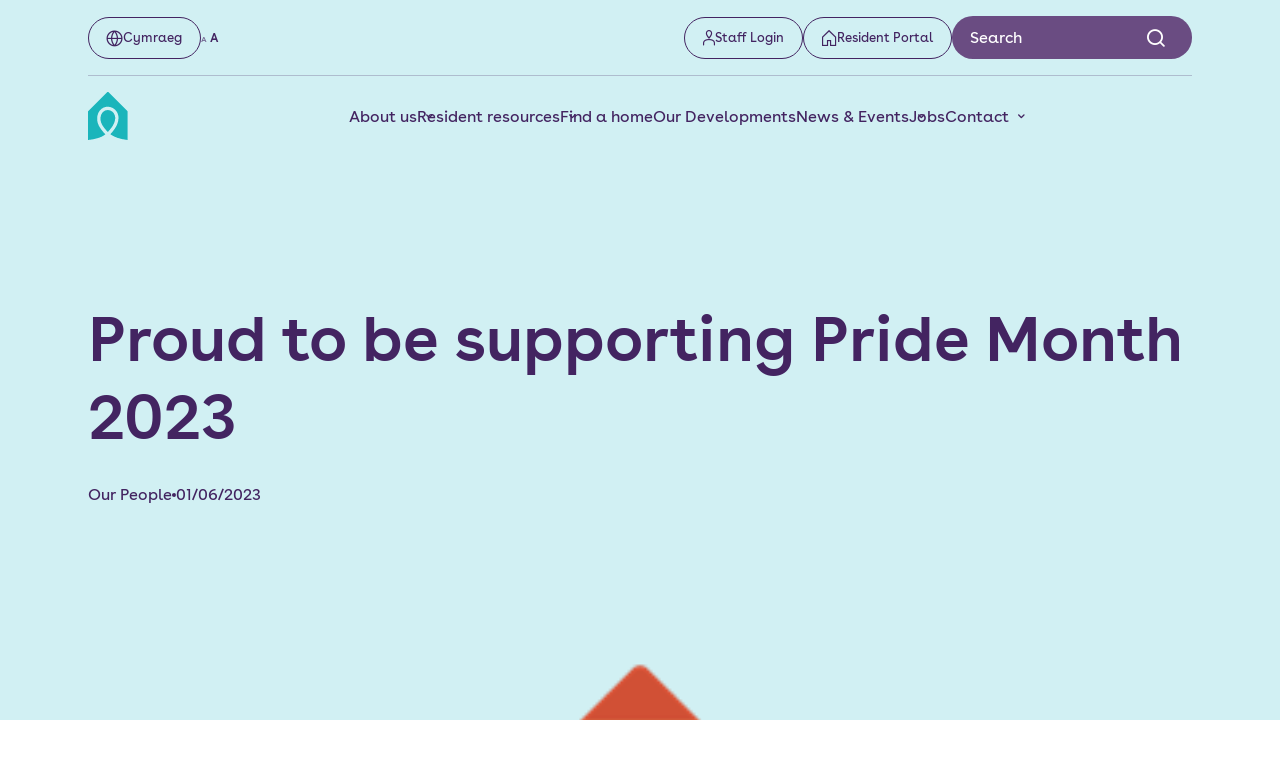

--- FILE ---
content_type: text/html; charset=UTF-8
request_url: https://www.clwydalyn.co.uk/proud-to-be-supporting-pride-month-2023/
body_size: 12642
content:
<!doctype html>
<html lang="en-US">
  <head>
    <meta charset="utf-8">
    <meta name="viewport" content="width=device-width, initial-scale=1">
    <meta name='robots' content='index, follow, max-image-preview:large, max-snippet:-1, max-video-preview:-1' />
<link rel="alternate" hreflang="en" href="https://www.clwydalyn.co.uk/proud-to-be-supporting-pride-month-2023/" />
<link rel="alternate" hreflang="cy" href="https://www.clwydalyn.co.uk/cy/yn-falch-o-gefnogi-mis-pride-2023/" />
<link rel="alternate" hreflang="x-default" href="https://www.clwydalyn.co.uk/proud-to-be-supporting-pride-month-2023/" />

	<!-- This site is optimized with the Yoast SEO Premium plugin v21.2 (Yoast SEO v21.2) - https://yoast.com/wordpress/plugins/seo/ -->
	<title>Proud to be supporting Pride Month 2023 - Clwydalyn</title>
	<link rel="canonical" href="https://www.clwydalyn.co.uk/proud-to-be-supporting-pride-month-2023/" />
	<meta property="og:locale" content="en_US" />
	<meta property="og:type" content="article" />
	<meta property="og:title" content="Proud to be supporting Pride Month 2023" />
	<meta property="og:url" content="https://www.clwydalyn.co.uk/proud-to-be-supporting-pride-month-2023/" />
	<meta property="og:site_name" content="Clwydalyn" />
	<meta property="article:publisher" content="https://www.facebook.com/ClwydAlyn" />
	<meta property="article:published_time" content="2023-06-01T15:50:00+00:00" />
	<meta property="article:modified_time" content="2023-08-21T15:57:11+00:00" />
	<meta property="og:image" content="https://www.clwydalyn.co.uk/wp-content/uploads/2023/08/logos_pride.png" />
	<meta property="og:image:width" content="435" />
	<meta property="og:image:height" content="247" />
	<meta property="og:image:type" content="image/png" />
	<meta name="author" content="kimberley" />
	<meta name="twitter:card" content="summary_large_image" />
	<meta name="twitter:creator" content="@ClwydAlyn" />
	<meta name="twitter:site" content="@ClwydAlyn" />
	<meta name="twitter:label1" content="Written by" />
	<meta name="twitter:data1" content="kimberley" />
	<script type="application/ld+json" class="yoast-schema-graph">{"@context":"https://schema.org","@graph":[{"@type":"Article","@id":"https://www.clwydalyn.co.uk/proud-to-be-supporting-pride-month-2023/#article","isPartOf":{"@id":"https://www.clwydalyn.co.uk/proud-to-be-supporting-pride-month-2023/"},"author":{"name":"kimberley","@id":"https://www.clwydalyn.co.uk/#/schema/person/fb4ab65cab8b9f352cd14f86fad64ed8"},"headline":"Proud to be supporting Pride Month 2023","datePublished":"2023-06-01T15:50:00+00:00","dateModified":"2023-08-21T15:57:11+00:00","mainEntityOfPage":{"@id":"https://www.clwydalyn.co.uk/proud-to-be-supporting-pride-month-2023/"},"wordCount":6,"publisher":{"@id":"https://www.clwydalyn.co.uk/#organization"},"image":{"@id":"https://www.clwydalyn.co.uk/proud-to-be-supporting-pride-month-2023/#primaryimage"},"thumbnailUrl":"https://www.clwydalyn.co.uk/wp-content/uploads/2023/08/logos_pride.png","articleSection":["Our People"],"inLanguage":"en-US"},{"@type":"WebPage","@id":"https://www.clwydalyn.co.uk/proud-to-be-supporting-pride-month-2023/","url":"https://www.clwydalyn.co.uk/proud-to-be-supporting-pride-month-2023/","name":"Proud to be supporting Pride Month 2023 - Clwydalyn","isPartOf":{"@id":"https://www.clwydalyn.co.uk/#website"},"primaryImageOfPage":{"@id":"https://www.clwydalyn.co.uk/proud-to-be-supporting-pride-month-2023/#primaryimage"},"image":{"@id":"https://www.clwydalyn.co.uk/proud-to-be-supporting-pride-month-2023/#primaryimage"},"thumbnailUrl":"https://www.clwydalyn.co.uk/wp-content/uploads/2023/08/logos_pride.png","datePublished":"2023-06-01T15:50:00+00:00","dateModified":"2023-08-21T15:57:11+00:00","breadcrumb":{"@id":"https://www.clwydalyn.co.uk/proud-to-be-supporting-pride-month-2023/#breadcrumb"},"inLanguage":"en-US","potentialAction":[{"@type":"ReadAction","target":["https://www.clwydalyn.co.uk/proud-to-be-supporting-pride-month-2023/"]}]},{"@type":"ImageObject","inLanguage":"en-US","@id":"https://www.clwydalyn.co.uk/proud-to-be-supporting-pride-month-2023/#primaryimage","url":"https://www.clwydalyn.co.uk/wp-content/uploads/2023/08/logos_pride.png","contentUrl":"https://www.clwydalyn.co.uk/wp-content/uploads/2023/08/logos_pride.png","width":435,"height":247,"caption":"ClwydAlyn pride logo"},{"@type":"BreadcrumbList","@id":"https://www.clwydalyn.co.uk/proud-to-be-supporting-pride-month-2023/#breadcrumb","itemListElement":[{"@type":"ListItem","position":1,"name":"Home","item":"https://www.clwydalyn.co.uk/"},{"@type":"ListItem","position":2,"name":"Proud to be supporting Pride Month 2023"}]},{"@type":"WebSite","@id":"https://www.clwydalyn.co.uk/#website","url":"https://www.clwydalyn.co.uk/","name":"ClwydAlyn","description":"","publisher":{"@id":"https://www.clwydalyn.co.uk/#organization"},"potentialAction":[{"@type":"SearchAction","target":{"@type":"EntryPoint","urlTemplate":"https://www.clwydalyn.co.uk/?s={search_term_string}"},"query-input":"required name=search_term_string"}],"inLanguage":"en-US"},{"@type":"Organization","@id":"https://www.clwydalyn.co.uk/#organization","name":"ClwydAlyn","url":"https://www.clwydalyn.co.uk/","logo":{"@type":"ImageObject","inLanguage":"en-US","@id":"https://www.clwydalyn.co.uk/#/schema/logo/image/","url":"http://clwydalyn.co.uk/wp-content/uploads/2023/07/a196b6c4-c103-4258-ba60-2063fd811b0d.png","contentUrl":"http://clwydalyn.co.uk/wp-content/uploads/2023/07/a196b6c4-c103-4258-ba60-2063fd811b0d.png","width":1222,"height":1223,"caption":"ClwydAlyn"},"image":{"@id":"https://www.clwydalyn.co.uk/#/schema/logo/image/"},"sameAs":["https://www.facebook.com/ClwydAlyn","https://twitter.com/ClwydAlyn"]},{"@type":"Person","@id":"https://www.clwydalyn.co.uk/#/schema/person/fb4ab65cab8b9f352cd14f86fad64ed8","name":"kimberley","image":{"@type":"ImageObject","inLanguage":"en-US","@id":"https://www.clwydalyn.co.uk/#/schema/person/image/","url":"https://secure.gravatar.com/avatar/83e759fa7aed50dc0eb5b7cdfa5f5540?s=96&d=mm&r=g","contentUrl":"https://secure.gravatar.com/avatar/83e759fa7aed50dc0eb5b7cdfa5f5540?s=96&d=mm&r=g","caption":"kimberley"},"url":"https://www.clwydalyn.co.uk/author/kimberley/"}]}</script>
	<!-- / Yoast SEO Premium plugin. -->


<link rel='dns-prefetch' href='//www.googletagmanager.com' />
<link rel="alternate" type="application/rss+xml" title="Clwydalyn &raquo; Proud to be supporting Pride Month 2023 Comments Feed" href="https://www.clwydalyn.co.uk/proud-to-be-supporting-pride-month-2023/feed/" />
<script>
window._wpemojiSettings = {"baseUrl":"https:\/\/s.w.org\/images\/core\/emoji\/14.0.0\/72x72\/","ext":".png","svgUrl":"https:\/\/s.w.org\/images\/core\/emoji\/14.0.0\/svg\/","svgExt":".svg","source":{"concatemoji":"https:\/\/www.clwydalyn.co.uk\/wp-includes\/js\/wp-emoji-release.min.js?ver=6.2.2"}};
/*! This file is auto-generated */
!function(e,a,t){var n,r,o,i=a.createElement("canvas"),p=i.getContext&&i.getContext("2d");function s(e,t){p.clearRect(0,0,i.width,i.height),p.fillText(e,0,0);e=i.toDataURL();return p.clearRect(0,0,i.width,i.height),p.fillText(t,0,0),e===i.toDataURL()}function c(e){var t=a.createElement("script");t.src=e,t.defer=t.type="text/javascript",a.getElementsByTagName("head")[0].appendChild(t)}for(o=Array("flag","emoji"),t.supports={everything:!0,everythingExceptFlag:!0},r=0;r<o.length;r++)t.supports[o[r]]=function(e){if(p&&p.fillText)switch(p.textBaseline="top",p.font="600 32px Arial",e){case"flag":return s("\ud83c\udff3\ufe0f\u200d\u26a7\ufe0f","\ud83c\udff3\ufe0f\u200b\u26a7\ufe0f")?!1:!s("\ud83c\uddfa\ud83c\uddf3","\ud83c\uddfa\u200b\ud83c\uddf3")&&!s("\ud83c\udff4\udb40\udc67\udb40\udc62\udb40\udc65\udb40\udc6e\udb40\udc67\udb40\udc7f","\ud83c\udff4\u200b\udb40\udc67\u200b\udb40\udc62\u200b\udb40\udc65\u200b\udb40\udc6e\u200b\udb40\udc67\u200b\udb40\udc7f");case"emoji":return!s("\ud83e\udef1\ud83c\udffb\u200d\ud83e\udef2\ud83c\udfff","\ud83e\udef1\ud83c\udffb\u200b\ud83e\udef2\ud83c\udfff")}return!1}(o[r]),t.supports.everything=t.supports.everything&&t.supports[o[r]],"flag"!==o[r]&&(t.supports.everythingExceptFlag=t.supports.everythingExceptFlag&&t.supports[o[r]]);t.supports.everythingExceptFlag=t.supports.everythingExceptFlag&&!t.supports.flag,t.DOMReady=!1,t.readyCallback=function(){t.DOMReady=!0},t.supports.everything||(n=function(){t.readyCallback()},a.addEventListener?(a.addEventListener("DOMContentLoaded",n,!1),e.addEventListener("load",n,!1)):(e.attachEvent("onload",n),a.attachEvent("onreadystatechange",function(){"complete"===a.readyState&&t.readyCallback()})),(e=t.source||{}).concatemoji?c(e.concatemoji):e.wpemoji&&e.twemoji&&(c(e.twemoji),c(e.wpemoji)))}(window,document,window._wpemojiSettings);
</script>
<style>
img.wp-smiley,
img.emoji {
	display: inline !important;
	border: none !important;
	box-shadow: none !important;
	height: 1em !important;
	width: 1em !important;
	margin: 0 0.07em !important;
	vertical-align: -0.1em !important;
	background: none !important;
	padding: 0 !important;
}
</style>
	<link rel='stylesheet' id='wp-block-library-css' href='https://www.clwydalyn.co.uk/wp-includes/css/dist/block-library/style.min.css?ver=6.2.2' media='all' />
<link rel='stylesheet' id='classic-theme-styles-css' href='https://www.clwydalyn.co.uk/wp-includes/css/classic-themes.min.css?ver=6.2.2' media='all' />
<style id='global-styles-inline-css'>
body{--wp--preset--color--black: #000000;--wp--preset--color--cyan-bluish-gray: #abb8c3;--wp--preset--color--white: #ffffff;--wp--preset--color--pale-pink: #f78da7;--wp--preset--color--vivid-red: #cf2e2e;--wp--preset--color--luminous-vivid-orange: #ff6900;--wp--preset--color--luminous-vivid-amber: #fcb900;--wp--preset--color--light-green-cyan: #7bdcb5;--wp--preset--color--vivid-green-cyan: #00d084;--wp--preset--color--pale-cyan-blue: #8ed1fc;--wp--preset--color--vivid-cyan-blue: #0693e3;--wp--preset--color--vivid-purple: #9b51e0;--wp--preset--gradient--vivid-cyan-blue-to-vivid-purple: linear-gradient(135deg,rgba(6,147,227,1) 0%,rgb(155,81,224) 100%);--wp--preset--gradient--light-green-cyan-to-vivid-green-cyan: linear-gradient(135deg,rgb(122,220,180) 0%,rgb(0,208,130) 100%);--wp--preset--gradient--luminous-vivid-amber-to-luminous-vivid-orange: linear-gradient(135deg,rgba(252,185,0,1) 0%,rgba(255,105,0,1) 100%);--wp--preset--gradient--luminous-vivid-orange-to-vivid-red: linear-gradient(135deg,rgba(255,105,0,1) 0%,rgb(207,46,46) 100%);--wp--preset--gradient--very-light-gray-to-cyan-bluish-gray: linear-gradient(135deg,rgb(238,238,238) 0%,rgb(169,184,195) 100%);--wp--preset--gradient--cool-to-warm-spectrum: linear-gradient(135deg,rgb(74,234,220) 0%,rgb(151,120,209) 20%,rgb(207,42,186) 40%,rgb(238,44,130) 60%,rgb(251,105,98) 80%,rgb(254,248,76) 100%);--wp--preset--gradient--blush-light-purple: linear-gradient(135deg,rgb(255,206,236) 0%,rgb(152,150,240) 100%);--wp--preset--gradient--blush-bordeaux: linear-gradient(135deg,rgb(254,205,165) 0%,rgb(254,45,45) 50%,rgb(107,0,62) 100%);--wp--preset--gradient--luminous-dusk: linear-gradient(135deg,rgb(255,203,112) 0%,rgb(199,81,192) 50%,rgb(65,88,208) 100%);--wp--preset--gradient--pale-ocean: linear-gradient(135deg,rgb(255,245,203) 0%,rgb(182,227,212) 50%,rgb(51,167,181) 100%);--wp--preset--gradient--electric-grass: linear-gradient(135deg,rgb(202,248,128) 0%,rgb(113,206,126) 100%);--wp--preset--gradient--midnight: linear-gradient(135deg,rgb(2,3,129) 0%,rgb(40,116,252) 100%);--wp--preset--duotone--dark-grayscale: url('#wp-duotone-dark-grayscale');--wp--preset--duotone--grayscale: url('#wp-duotone-grayscale');--wp--preset--duotone--purple-yellow: url('#wp-duotone-purple-yellow');--wp--preset--duotone--blue-red: url('#wp-duotone-blue-red');--wp--preset--duotone--midnight: url('#wp-duotone-midnight');--wp--preset--duotone--magenta-yellow: url('#wp-duotone-magenta-yellow');--wp--preset--duotone--purple-green: url('#wp-duotone-purple-green');--wp--preset--duotone--blue-orange: url('#wp-duotone-blue-orange');--wp--preset--font-size--small: 13px;--wp--preset--font-size--medium: 20px;--wp--preset--font-size--large: 36px;--wp--preset--font-size--x-large: 42px;--wp--preset--spacing--20: 0.44rem;--wp--preset--spacing--30: 0.67rem;--wp--preset--spacing--40: 1rem;--wp--preset--spacing--50: 1.5rem;--wp--preset--spacing--60: 2.25rem;--wp--preset--spacing--70: 3.38rem;--wp--preset--spacing--80: 5.06rem;--wp--preset--shadow--natural: 6px 6px 9px rgba(0, 0, 0, 0.2);--wp--preset--shadow--deep: 12px 12px 50px rgba(0, 0, 0, 0.4);--wp--preset--shadow--sharp: 6px 6px 0px rgba(0, 0, 0, 0.2);--wp--preset--shadow--outlined: 6px 6px 0px -3px rgba(255, 255, 255, 1), 6px 6px rgba(0, 0, 0, 1);--wp--preset--shadow--crisp: 6px 6px 0px rgba(0, 0, 0, 1);}:where(.is-layout-flex){gap: 0.5em;}body .is-layout-flow > .alignleft{float: left;margin-inline-start: 0;margin-inline-end: 2em;}body .is-layout-flow > .alignright{float: right;margin-inline-start: 2em;margin-inline-end: 0;}body .is-layout-flow > .aligncenter{margin-left: auto !important;margin-right: auto !important;}body .is-layout-constrained > .alignleft{float: left;margin-inline-start: 0;margin-inline-end: 2em;}body .is-layout-constrained > .alignright{float: right;margin-inline-start: 2em;margin-inline-end: 0;}body .is-layout-constrained > .aligncenter{margin-left: auto !important;margin-right: auto !important;}body .is-layout-constrained > :where(:not(.alignleft):not(.alignright):not(.alignfull)){max-width: var(--wp--style--global--content-size);margin-left: auto !important;margin-right: auto !important;}body .is-layout-constrained > .alignwide{max-width: var(--wp--style--global--wide-size);}body .is-layout-flex{display: flex;}body .is-layout-flex{flex-wrap: wrap;align-items: center;}body .is-layout-flex > *{margin: 0;}:where(.wp-block-columns.is-layout-flex){gap: 2em;}.has-black-color{color: var(--wp--preset--color--black) !important;}.has-cyan-bluish-gray-color{color: var(--wp--preset--color--cyan-bluish-gray) !important;}.has-white-color{color: var(--wp--preset--color--white) !important;}.has-pale-pink-color{color: var(--wp--preset--color--pale-pink) !important;}.has-vivid-red-color{color: var(--wp--preset--color--vivid-red) !important;}.has-luminous-vivid-orange-color{color: var(--wp--preset--color--luminous-vivid-orange) !important;}.has-luminous-vivid-amber-color{color: var(--wp--preset--color--luminous-vivid-amber) !important;}.has-light-green-cyan-color{color: var(--wp--preset--color--light-green-cyan) !important;}.has-vivid-green-cyan-color{color: var(--wp--preset--color--vivid-green-cyan) !important;}.has-pale-cyan-blue-color{color: var(--wp--preset--color--pale-cyan-blue) !important;}.has-vivid-cyan-blue-color{color: var(--wp--preset--color--vivid-cyan-blue) !important;}.has-vivid-purple-color{color: var(--wp--preset--color--vivid-purple) !important;}.has-black-background-color{background-color: var(--wp--preset--color--black) !important;}.has-cyan-bluish-gray-background-color{background-color: var(--wp--preset--color--cyan-bluish-gray) !important;}.has-white-background-color{background-color: var(--wp--preset--color--white) !important;}.has-pale-pink-background-color{background-color: var(--wp--preset--color--pale-pink) !important;}.has-vivid-red-background-color{background-color: var(--wp--preset--color--vivid-red) !important;}.has-luminous-vivid-orange-background-color{background-color: var(--wp--preset--color--luminous-vivid-orange) !important;}.has-luminous-vivid-amber-background-color{background-color: var(--wp--preset--color--luminous-vivid-amber) !important;}.has-light-green-cyan-background-color{background-color: var(--wp--preset--color--light-green-cyan) !important;}.has-vivid-green-cyan-background-color{background-color: var(--wp--preset--color--vivid-green-cyan) !important;}.has-pale-cyan-blue-background-color{background-color: var(--wp--preset--color--pale-cyan-blue) !important;}.has-vivid-cyan-blue-background-color{background-color: var(--wp--preset--color--vivid-cyan-blue) !important;}.has-vivid-purple-background-color{background-color: var(--wp--preset--color--vivid-purple) !important;}.has-black-border-color{border-color: var(--wp--preset--color--black) !important;}.has-cyan-bluish-gray-border-color{border-color: var(--wp--preset--color--cyan-bluish-gray) !important;}.has-white-border-color{border-color: var(--wp--preset--color--white) !important;}.has-pale-pink-border-color{border-color: var(--wp--preset--color--pale-pink) !important;}.has-vivid-red-border-color{border-color: var(--wp--preset--color--vivid-red) !important;}.has-luminous-vivid-orange-border-color{border-color: var(--wp--preset--color--luminous-vivid-orange) !important;}.has-luminous-vivid-amber-border-color{border-color: var(--wp--preset--color--luminous-vivid-amber) !important;}.has-light-green-cyan-border-color{border-color: var(--wp--preset--color--light-green-cyan) !important;}.has-vivid-green-cyan-border-color{border-color: var(--wp--preset--color--vivid-green-cyan) !important;}.has-pale-cyan-blue-border-color{border-color: var(--wp--preset--color--pale-cyan-blue) !important;}.has-vivid-cyan-blue-border-color{border-color: var(--wp--preset--color--vivid-cyan-blue) !important;}.has-vivid-purple-border-color{border-color: var(--wp--preset--color--vivid-purple) !important;}.has-vivid-cyan-blue-to-vivid-purple-gradient-background{background: var(--wp--preset--gradient--vivid-cyan-blue-to-vivid-purple) !important;}.has-light-green-cyan-to-vivid-green-cyan-gradient-background{background: var(--wp--preset--gradient--light-green-cyan-to-vivid-green-cyan) !important;}.has-luminous-vivid-amber-to-luminous-vivid-orange-gradient-background{background: var(--wp--preset--gradient--luminous-vivid-amber-to-luminous-vivid-orange) !important;}.has-luminous-vivid-orange-to-vivid-red-gradient-background{background: var(--wp--preset--gradient--luminous-vivid-orange-to-vivid-red) !important;}.has-very-light-gray-to-cyan-bluish-gray-gradient-background{background: var(--wp--preset--gradient--very-light-gray-to-cyan-bluish-gray) !important;}.has-cool-to-warm-spectrum-gradient-background{background: var(--wp--preset--gradient--cool-to-warm-spectrum) !important;}.has-blush-light-purple-gradient-background{background: var(--wp--preset--gradient--blush-light-purple) !important;}.has-blush-bordeaux-gradient-background{background: var(--wp--preset--gradient--blush-bordeaux) !important;}.has-luminous-dusk-gradient-background{background: var(--wp--preset--gradient--luminous-dusk) !important;}.has-pale-ocean-gradient-background{background: var(--wp--preset--gradient--pale-ocean) !important;}.has-electric-grass-gradient-background{background: var(--wp--preset--gradient--electric-grass) !important;}.has-midnight-gradient-background{background: var(--wp--preset--gradient--midnight) !important;}.has-small-font-size{font-size: var(--wp--preset--font-size--small) !important;}.has-medium-font-size{font-size: var(--wp--preset--font-size--medium) !important;}.has-large-font-size{font-size: var(--wp--preset--font-size--large) !important;}.has-x-large-font-size{font-size: var(--wp--preset--font-size--x-large) !important;}
.wp-block-navigation a:where(:not(.wp-element-button)){color: inherit;}
:where(.wp-block-columns.is-layout-flex){gap: 2em;}
.wp-block-pullquote{font-size: 1.5em;line-height: 1.6;}
</style>
<link rel='stylesheet' id='wpml-blocks-css' href='https://www.clwydalyn.co.uk/wp-content/plugins/sitepress-multilingual-cms/dist/css/blocks/styles.css?ver=4.6.12' media='all' />
<link rel='stylesheet' id='icomoon/0-css' href='https://www.clwydalyn.co.uk/wp-content/themes/clwyd-alyn/public/css/icomoon.11fb5b.css' media='all' />
<link rel='stylesheet' id='app/0-css' href='https://www.clwydalyn.co.uk/wp-content/themes/clwyd-alyn/public/css/app.251456.css' media='all' />
<script id='wpml-cookie-js-extra'>
var wpml_cookies = {"wp-wpml_current_language":{"value":"en","expires":1,"path":"\/"}};
var wpml_cookies = {"wp-wpml_current_language":{"value":"en","expires":1,"path":"\/"}};
</script>
<script src='https://www.clwydalyn.co.uk/wp-content/plugins/sitepress-multilingual-cms/res/js/cookies/language-cookie.js?ver=4.6.12' defer onload='' id='wpml-cookie-js'></script>

<!-- Google Analytics snippet added by Site Kit -->
<script src='https://www.googletagmanager.com/gtag/js?id=G-NVSSFRSFS9' id='google_gtagjs-js' async></script>
<script id='google_gtagjs-js-after'>
window.dataLayer = window.dataLayer || [];function gtag(){dataLayer.push(arguments);}
gtag('set', 'linker', {"domains":["www.clwydalyn.co.uk"]} );
gtag("js", new Date());
gtag("set", "developer_id.dZTNiMT", true);
gtag("config", "G-NVSSFRSFS9");
</script>

<!-- End Google Analytics snippet added by Site Kit -->
<link rel="https://api.w.org/" href="https://www.clwydalyn.co.uk/wp-json/" /><link rel="alternate" type="application/json" href="https://www.clwydalyn.co.uk/wp-json/wp/v2/posts/2517" /><link rel="EditURI" type="application/rsd+xml" title="RSD" href="https://www.clwydalyn.co.uk/xmlrpc.php?rsd" />
<link rel="wlwmanifest" type="application/wlwmanifest+xml" href="https://www.clwydalyn.co.uk/wp-includes/wlwmanifest.xml" />

<link rel='shortlink' href='https://www.clwydalyn.co.uk/?p=2517' />
<link rel="alternate" type="application/json+oembed" href="https://www.clwydalyn.co.uk/wp-json/oembed/1.0/embed?url=https%3A%2F%2Fwww.clwydalyn.co.uk%2Fproud-to-be-supporting-pride-month-2023%2F" />
<link rel="alternate" type="text/xml+oembed" href="https://www.clwydalyn.co.uk/wp-json/oembed/1.0/embed?url=https%3A%2F%2Fwww.clwydalyn.co.uk%2Fproud-to-be-supporting-pride-month-2023%2F&#038;format=xml" />
<meta name="generator" content="WPML ver:4.6.12 stt:1,11;" />
<meta name="generator" content="Site Kit by Google 1.108.0" /><style type="text/css">
		#wp-admin-bar-wp-logo {
			background: url(https://www.clwydalyn.co.uk/wp-content/plugins/icreate-core-wordpress-plugin/extensions/assets/img/creo-icon.png) center center no-repeat !important; background-size: 80% auto !important;
		}

		#wp-admin-bar-wp-logo .ab-icon { 
			visibility: hidden; 
		}

		#wpadminbar .ab-top-menu>li:hover>.ab-item { 
			background-color: rgba(51,51,51, 0.5); 
		}

		#wp-admin-bar-wp-logo.hover>.ab-item {  
			background-image: url(https://www.clwydalyn.co.uk/wp-content/plugins/icreate-core-wordpress-plugin/extensions/assets/img/creo-icon.png) !important; 
			background-position: center center !important; 
			background-repeat: no-repeat !important; 
			background-size: 80% auto !important; 
		}

		#wp-admin-bar-wp-logo>.ab-item:hover { 
			background-image: url(https://www.clwydalyn.co.uk/wp-content/plugins/icreate-core-wordpress-plugin/extensions/assets/img/creo-icon.png) !important; 
			background-position: center center !important; 
			background-repeat: no-repeat !important; 
			background-size: 80% auto !important; 
		}
	</style><meta name="google-site-verification" content="3nz6WF54Nh20rCqUHtreWKoroAU02UcWqpTLxVerEF4">  </head>

  <body class="post-template-default single single-post postid-2517 single-format-standard wp-embed-responsive proud-to-be-supporting-pride-month-2023 white">
    <svg xmlns="http://www.w3.org/2000/svg" viewBox="0 0 0 0" width="0" height="0" focusable="false" role="none" style="visibility: hidden; position: absolute; left: -9999px; overflow: hidden;" ><defs><filter id="wp-duotone-dark-grayscale"><feColorMatrix color-interpolation-filters="sRGB" type="matrix" values=" .299 .587 .114 0 0 .299 .587 .114 0 0 .299 .587 .114 0 0 .299 .587 .114 0 0 " /><feComponentTransfer color-interpolation-filters="sRGB" ><feFuncR type="table" tableValues="0 0.49803921568627" /><feFuncG type="table" tableValues="0 0.49803921568627" /><feFuncB type="table" tableValues="0 0.49803921568627" /><feFuncA type="table" tableValues="1 1" /></feComponentTransfer><feComposite in2="SourceGraphic" operator="in" /></filter></defs></svg><svg xmlns="http://www.w3.org/2000/svg" viewBox="0 0 0 0" width="0" height="0" focusable="false" role="none" style="visibility: hidden; position: absolute; left: -9999px; overflow: hidden;" ><defs><filter id="wp-duotone-grayscale"><feColorMatrix color-interpolation-filters="sRGB" type="matrix" values=" .299 .587 .114 0 0 .299 .587 .114 0 0 .299 .587 .114 0 0 .299 .587 .114 0 0 " /><feComponentTransfer color-interpolation-filters="sRGB" ><feFuncR type="table" tableValues="0 1" /><feFuncG type="table" tableValues="0 1" /><feFuncB type="table" tableValues="0 1" /><feFuncA type="table" tableValues="1 1" /></feComponentTransfer><feComposite in2="SourceGraphic" operator="in" /></filter></defs></svg><svg xmlns="http://www.w3.org/2000/svg" viewBox="0 0 0 0" width="0" height="0" focusable="false" role="none" style="visibility: hidden; position: absolute; left: -9999px; overflow: hidden;" ><defs><filter id="wp-duotone-purple-yellow"><feColorMatrix color-interpolation-filters="sRGB" type="matrix" values=" .299 .587 .114 0 0 .299 .587 .114 0 0 .299 .587 .114 0 0 .299 .587 .114 0 0 " /><feComponentTransfer color-interpolation-filters="sRGB" ><feFuncR type="table" tableValues="0.54901960784314 0.98823529411765" /><feFuncG type="table" tableValues="0 1" /><feFuncB type="table" tableValues="0.71764705882353 0.25490196078431" /><feFuncA type="table" tableValues="1 1" /></feComponentTransfer><feComposite in2="SourceGraphic" operator="in" /></filter></defs></svg><svg xmlns="http://www.w3.org/2000/svg" viewBox="0 0 0 0" width="0" height="0" focusable="false" role="none" style="visibility: hidden; position: absolute; left: -9999px; overflow: hidden;" ><defs><filter id="wp-duotone-blue-red"><feColorMatrix color-interpolation-filters="sRGB" type="matrix" values=" .299 .587 .114 0 0 .299 .587 .114 0 0 .299 .587 .114 0 0 .299 .587 .114 0 0 " /><feComponentTransfer color-interpolation-filters="sRGB" ><feFuncR type="table" tableValues="0 1" /><feFuncG type="table" tableValues="0 0.27843137254902" /><feFuncB type="table" tableValues="0.5921568627451 0.27843137254902" /><feFuncA type="table" tableValues="1 1" /></feComponentTransfer><feComposite in2="SourceGraphic" operator="in" /></filter></defs></svg><svg xmlns="http://www.w3.org/2000/svg" viewBox="0 0 0 0" width="0" height="0" focusable="false" role="none" style="visibility: hidden; position: absolute; left: -9999px; overflow: hidden;" ><defs><filter id="wp-duotone-midnight"><feColorMatrix color-interpolation-filters="sRGB" type="matrix" values=" .299 .587 .114 0 0 .299 .587 .114 0 0 .299 .587 .114 0 0 .299 .587 .114 0 0 " /><feComponentTransfer color-interpolation-filters="sRGB" ><feFuncR type="table" tableValues="0 0" /><feFuncG type="table" tableValues="0 0.64705882352941" /><feFuncB type="table" tableValues="0 1" /><feFuncA type="table" tableValues="1 1" /></feComponentTransfer><feComposite in2="SourceGraphic" operator="in" /></filter></defs></svg><svg xmlns="http://www.w3.org/2000/svg" viewBox="0 0 0 0" width="0" height="0" focusable="false" role="none" style="visibility: hidden; position: absolute; left: -9999px; overflow: hidden;" ><defs><filter id="wp-duotone-magenta-yellow"><feColorMatrix color-interpolation-filters="sRGB" type="matrix" values=" .299 .587 .114 0 0 .299 .587 .114 0 0 .299 .587 .114 0 0 .299 .587 .114 0 0 " /><feComponentTransfer color-interpolation-filters="sRGB" ><feFuncR type="table" tableValues="0.78039215686275 1" /><feFuncG type="table" tableValues="0 0.94901960784314" /><feFuncB type="table" tableValues="0.35294117647059 0.47058823529412" /><feFuncA type="table" tableValues="1 1" /></feComponentTransfer><feComposite in2="SourceGraphic" operator="in" /></filter></defs></svg><svg xmlns="http://www.w3.org/2000/svg" viewBox="0 0 0 0" width="0" height="0" focusable="false" role="none" style="visibility: hidden; position: absolute; left: -9999px; overflow: hidden;" ><defs><filter id="wp-duotone-purple-green"><feColorMatrix color-interpolation-filters="sRGB" type="matrix" values=" .299 .587 .114 0 0 .299 .587 .114 0 0 .299 .587 .114 0 0 .299 .587 .114 0 0 " /><feComponentTransfer color-interpolation-filters="sRGB" ><feFuncR type="table" tableValues="0.65098039215686 0.40392156862745" /><feFuncG type="table" tableValues="0 1" /><feFuncB type="table" tableValues="0.44705882352941 0.4" /><feFuncA type="table" tableValues="1 1" /></feComponentTransfer><feComposite in2="SourceGraphic" operator="in" /></filter></defs></svg><svg xmlns="http://www.w3.org/2000/svg" viewBox="0 0 0 0" width="0" height="0" focusable="false" role="none" style="visibility: hidden; position: absolute; left: -9999px; overflow: hidden;" ><defs><filter id="wp-duotone-blue-orange"><feColorMatrix color-interpolation-filters="sRGB" type="matrix" values=" .299 .587 .114 0 0 .299 .587 .114 0 0 .299 .587 .114 0 0 .299 .587 .114 0 0 " /><feComponentTransfer color-interpolation-filters="sRGB" ><feFuncR type="table" tableValues="0.098039215686275 1" /><feFuncG type="table" tableValues="0 0.66274509803922" /><feFuncB type="table" tableValues="0.84705882352941 0.41960784313725" /><feFuncA type="table" tableValues="1 1" /></feComponentTransfer><feComposite in2="SourceGraphic" operator="in" /></filter></defs></svg>    
    <div id="app">
      <header class="section-navigation white">
  <div class="container position-relative">
    <div class="navigation-upper">
      <div class="upper-left">
        <div class="left-language-switcher-wrap">
                    <a type="button" class="btn btn-white-border language-switcher-button"
             href="https://www.clwydalyn.co.uk/cy/yn-falch-o-gefnogi-mis-pride-2023/">
            <i class="icon-globe-white"></i>
            Cymraeg
          </a>

          
        </div>

        <div class="left-text-size-wrap">
          <div class="section-parts-text-size-button">
  <button type="button" class="btn text-size-button" aria-label="Text Size">
    <span class="text-size text-size-current" data-text-size="0">A</span>
    <span class="text-size" data-text-size="1">A</span>

  </button>
</div>
        </div>
      </div>

      <div class="upper-right">
        <a href="https://login.microsoftonline.com/672816f2-58c7-4afa-8617-faa4895184a7/oauth2/authorize?client%5Fid=00000003%2D0000%2D0ff1%2Dce00%2D000000000000&amp;response%5Fmode=form%5Fpost&amp;response%5Ftype=code%20id%5Ftoken&amp;resource=00000003%2D0000%2D0ff1%2Dce00%2D000000000000&amp;scope=openid&amp;nonce=B0403E94122062AE9C510195061DD12859444DE3F2C36B4F%2D5476514F73A215BBCCB5ED7845F62310CAAA744AD1A084EA3FD92BED342AB6B0&amp;redirect%5Furi=https%3A%2F%2Fpennafgroup%2Esharepoint%2Ecom%2F%5Fforms%2Fdefault%2Easpx&amp;state=OD0w&amp;claims=%7B%22id%5Ftoken%22%3A%7B%22xms%5Fcc%22%3A%7B%22values%22%3A%5B%22CP1%22%5D%7D%7D%7D&amp;wsucxt=1&amp;cobrandid=11bd8083%2D87e0%2D41b5%2Dbb78%2D0bc43c8a8e8a&amp;client%2Drequest%2Did=eefbb5a0%2D80ae%2D6000%2D8c6f%2Df4cc9ec25f20" target="_blank"
           class="btn btn-white-border right-link-item item-login">
          <i class="icon-staff-white"></i>
          Staff Login        </a>
        <a href="https://www.myclwydalyn.co.uk/" target=""
           class="btn btn-teal-border right-link-item item-portal">
          <i class="icon-residents-navy"></i>
          Resident Portal        </a>
        <div class="upper-search">
          <div class="search-wrap">
            <form action="https://www.clwydalyn.co.uk/search-results/" method="get">
              <input type="text" name="q" placeholder="Search" class="form-control search-field"/>
              <button type="submit" class="btn search-btn" aria-label="Search">
                <i class="icon-search-white"></i>
              </button>
            </form>
          </div>
        </div>
      </div>
    </div>

    <div class="navigation-lower">
      <div class="lower-logo-wrap">
        <a href="https://www.clwydalyn.co.uk/" class="logo-link">
          <img src="https://www.clwydalyn.co.uk/wp-content/themes/clwyd-alyn/public/images/clwydLogo_whiteText.86e435.png" class="logo-image image-white image-text" alt="Clwyd Alyn Logo"/>
          <img src="https://www.clwydalyn.co.uk/wp-content/themes/clwyd-alyn/public/images/clwydLogo_navyText.eb4af1.png" class="logo-image image-navy image-text" alt="Clwyd Alyn Logo"/>

          <img src="https://www.clwydalyn.co.uk/wp-content/themes/clwyd-alyn/public/images/clwydLogo_navySmall.18afb5.svg" class="logo-image image-small" alt="Clwyd Alyn Logo"/>
        </a>
      </div>

      <div class="lower-navbar-wrap">
                              <div class="navbar-item-wrap has-children">
              <a href="#"
                 class="navbar-item has-children"
                 data-id="0">

                About us
              </a>
                              <div class="second-level-item" data-parent-id="0">
                  <div class="item-link-holder">
                                          <a href="#"
                         class="link-item has-children"
                         data-id="0">

                        Who we are

                      </a>
                                          <a href="https://www.clwydalyn.co.uk/investors/"
                         class="link-item"
                         data-id="1">

                        Investors

                      </a>
                                          <a href="https://www.clwydalyn.co.uk/become-a-supplier-for-clwydalyn/"
                         class="link-item"
                         data-id="2">

                        Become a supplier

                      </a>
                                          <a href="https://www.clwydalyn.co.uk/social-value/"
                         class="link-item"
                         data-id="3">

                        Social Value

                      </a>
                                      </div>
                  <div class="item-third-level">
                                                                  <div class="third-level-item" data-parent-id="0">
                          <a href="#" class="link-item item-link return-to-screen">&nbsp;</a>
                                                      <a href="https://www.clwydalyn.co.uk/who-we-are/" class="link-item item-link">
                              Who we are
                            </a>
                                                      <a href="https://www.clwydalyn.co.uk/meet-the-team/" class="link-item item-link">
                              Meet the team
                            </a>
                                                      <a href="https://www.clwydalyn.co.uk/documents/" class="link-item item-link">
                              External publicatons
                            </a>
                                                  </div>
                                                                                                                                                                                          </div>
                </div>
                          </div>
                      <div class="navbar-item-wrap has-children">
              <a href="#"
                 class="navbar-item has-children"
                 data-id="1">

                Resident resources
              </a>
                              <div class="second-level-item" data-parent-id="1">
                  <div class="item-link-holder">
                                          <a href="#"
                         class="link-item has-children"
                         data-id="0">

                        Maintenance & Repairs

                      </a>
                                          <a href="https://www.clwydalyn.co.uk/benefits-and-money-advice/"
                         class="link-item"
                         data-id="1">

                        Benefits and Welfare Rights

                      </a>
                                          <a href="https://www.clwydalyn.co.uk/our-promise/"
                         class="link-item"
                         data-id="2">

                        Our Promise

                      </a>
                                          <a href="https://www.clwydalyn.co.uk/influence-us/"
                         class="link-item"
                         data-id="3">

                        Influence Us

                      </a>
                                          <a href="https://www.clwydalyn.co.uk/advice-and-guidance/"
                         class="link-item"
                         data-id="4">

                        Advice and Guidance 

                      </a>
                                      </div>
                  <div class="item-third-level">
                                                                  <div class="third-level-item" data-parent-id="0">
                          <a href="#" class="link-item item-link return-to-screen">&nbsp;</a>
                                                      <a href="https://www.clwydalyn.co.uk/maintenance-repairs/" class="link-item item-link">
                              Maintenance & Repairs
                            </a>
                                                      <a href="https://www.clwydalyn.co.uk/damp-and-mould/" class="link-item item-link">
                              Damp and Mould
                            </a>
                                                      <a href="https://www.clwydalyn.co.uk/compliance-and-building-safety/" class="link-item item-link">
                              Compliance & Building Safety
                            </a>
                                                      <a href="https://www.clwydalyn.co.uk/disrepair-claims/" class="link-item item-link">
                              Disrepair Claims
                            </a>
                                                      <a href="https://www.clwydalyn.co.uk/maintenance-repairs/settingthestandard/" class="link-item item-link">
                              Setting the Standard for Safe, Warm and Comfortable Homes
                            </a>
                                                  </div>
                                                                                                                                                                                                                                    </div>
                </div>
                          </div>
                      <div class="navbar-item-wrap">
              <a href="https://www.clwydalyn.co.uk/our-services/"
                 class="navbar-item"
                 data-id="2">

                Find a home
              </a>
                          </div>
                      <div class="navbar-item-wrap">
              <a href="https://www.clwydalyn.co.uk/our-developments/"
                 class="navbar-item"
                 data-id="3">

                Our Developments
              </a>
                          </div>
                      <div class="navbar-item-wrap has-children">
              <a href="#"
                 class="navbar-item has-children"
                 data-id="4">

                News & Events
              </a>
                              <div class="second-level-item" data-parent-id="4">
                  <div class="item-link-holder">
                                          <a href="https://www.clwydalyn.co.uk/latest-news/?categories=latest-news"
                         class="link-item"
                         data-id="0">

                        Latest News

                      </a>
                                          <a href="https://www.clwydalyn.co.uk/latest-events/"
                         class="link-item"
                         data-id="1">

                        Latest Events

                      </a>
                                          <a href="https://www.clwydalyn.co.uk/residents-magazine/"
                         class="link-item"
                         data-id="2">

                        Residents Magazine 

                      </a>
                                      </div>
                  <div class="item-third-level">
                                                                                                                                                                    </div>
                </div>
                          </div>
                      <div class="navbar-item-wrap">
              <a href="http://jobs.clwydalyn.co.uk"
                 class="navbar-item"
                 data-id="5">

                Jobs
              </a>
                          </div>
                      <div class="navbar-item-wrap has-children">
              <a href="#"
                 class="navbar-item has-children"
                 data-id="6">

                Contact
              </a>
                              <div class="second-level-item" data-parent-id="6">
                  <div class="item-link-holder">
                                          <a href="https://www.clwydalyn.co.uk/get-in-touch-with-us/"
                         class="link-item"
                         data-id="0">

                        Get in touch

                      </a>
                                          <a href="https://www.clwydalyn.co.uk/compliments-complaints/"
                         class="link-item"
                         data-id="1">

                        Compliments, Concerns & Complaints

                      </a>
                                      </div>
                  <div class="item-third-level">
                                                                                                                          </div>
                </div>
                          </div>
                        </div>

      
    </div>
      </div>
</header>
<header class="section-navigation-mobile white">
  <div class="container flex-shrink-0">
    <div class="navigation-top">
      <div class="top-logo-wrap">
        <a href="https://www.clwydalyn.co.uk/" class="logo-link">
          <img src="https://www.clwydalyn.co.uk/wp-content/themes/clwyd-alyn/public/images/clwydLogo_whiteText.86e435.png" class="logo-image image-white" alt="Clwyd Alyn Logo" />
          <img src="https://www.clwydalyn.co.uk/wp-content/themes/clwyd-alyn/public/images/clwydLogo_navyText.eb4af1.png" class="logo-image image-navy" alt="Clwyd Alyn Logo" />
        </a>

        <div class="menu-return">
          <button class="btn return-to-screen" aria-label="Return to Screen">
            <i class="icon-chevron-white-down"></i>
            <span class="screen-name">A</span>
          </button>
        </div>
      </div>

      <div class="top-links">
        <button type="button" class="btn link-search" aria-label="Search">
          <i class="icon-search-white"></i>
        </button>

        <button type="button" class="btn link-burger-stack" aria-label="Menu">
          <span></span>
          <span></span>
          <span></span>
        </button>
      </div>
    </div>
  </div>

  <div class="navigation-wrap">
    <div class="navigation-inner">
      <div class="navigation-screen screen-0 active">
        <div class="screen-links">
          <div class="container">
                                          <a href="#"
                  class="nav-item has-children"
                  data-id="0">

                  About us

                </a>
                              <a href="#"
                  class="nav-item has-children"
                  data-id="1">

                  Resident resources

                </a>
                              <a href="https://www.clwydalyn.co.uk/our-services/"
                  class="nav-item"
                  data-id="2">

                  Find a home

                </a>
                              <a href="https://www.clwydalyn.co.uk/our-developments/"
                  class="nav-item"
                  data-id="3">

                  Our Developments

                </a>
                              <a href="#"
                  class="nav-item has-children"
                  data-id="4">

                  News & Events

                </a>
                              <a href="http://jobs.clwydalyn.co.uk"
                  class="nav-item"
                  data-id="5">

                  Jobs

                </a>
                              <a href="#"
                  class="nav-item has-children"
                  data-id="6">

                  Contact

                </a>
                                    </div>
        </div>

        <div class="screen-foot">
          <div class="container">
            <div class="foot-font-size-wrap">
              <div class="font-size-text">Font size:</div>

              <div class="section-parts-text-size-button">
  <button type="button" class="btn text-size-button" aria-label="Text Size">
    <span class="text-size text-size-current" data-text-size="0">A</span>
    <span class="text-size" data-text-size="1">A</span>

  </button>
</div>
            </div>

            <div class="language-switcher-wrap">
              <button type="button" class="btn foot-language-switcher-btn" aria-label="Language">
                <i class="icon-globe-white"></i>
                Language
              </button>

                            <div class="language-switcher-dropdown">
                <ul class="d-flex flex-column list-unstyled w-100 mb-0">
                                      <li class="w-100">
                      <a href="https://www.clwydalyn.co.uk/proud-to-be-supporting-pride-month-2023/" class="w-100 active">English</a>
                    </li>
                                      <li class="w-100">
                      <a href="https://www.clwydalyn.co.uk/cy/yn-falch-o-gefnogi-mis-pride-2023/" class="w-100 ">Cymraeg</a>
                    </li>
                                  </ul>
              </div>
            </div>

            <div class="foot-other-links">
              <a href="https://www.myclwydalyn.co.uk/" class="btn other-link link-portal" aria-label="Resident Portal">
                <i class="icon-residents-navy"></i>
                Resident Portal
              </a>

              <a href="https://login.microsoftonline.com/672816f2-58c7-4afa-8617-faa4895184a7/oauth2/authorize?client%5Fid=00000003%2D0000%2D0ff1%2Dce00%2D000000000000&amp;response%5Fmode=form%5Fpost&amp;response%5Ftype=code%20id%5Ftoken&amp;resource=00000003%2D0000%2D0ff1%2Dce00%2D000000000000&amp;scope=openid&amp;nonce=B0403E94122062AE9C510195061DD12859444DE3F2C36B4F%2D5476514F73A215BBCCB5ED7845F62310CAAA744AD1A084EA3FD92BED342AB6B0&amp;redirect%5Furi=https%3A%2F%2Fpennafgroup%2Esharepoint%2Ecom%2F%5Fforms%2Fdefault%2Easpx&amp;state=OD0w&amp;claims=%7B%22id%5Ftoken%22%3A%7B%22xms%5Fcc%22%3A%7B%22values%22%3A%5B%22CP1%22%5D%7D%7D%7D&amp;wsucxt=1&amp;cobrandid=11bd8083%2D87e0%2D41b5%2Dbb78%2D0bc43c8a8e8a&amp;client%2Drequest%2Did=eefbb5a0%2D80ae%2D6000%2D8c6f%2Df4cc9ec25f20" target="_blank" class="btn other-link link-staff" aria-label="Staff Login">
                <i class="icon-staff-white"></i>
                Staff Login              </a>
            </div>
          </div>
        </div>
      </div>

      <div class="navigation-screen screen-1">
        <div class="container">
                                    <div class="screen-level" data-parent-id="0">
                <div class="screen-links">
                                      <a href="#"
                      class="link-item has-children"
                      data-id="0">

                      Who we are

                    </a>
                                      <a href="https://www.clwydalyn.co.uk/investors/"
                      class="link-item"
                      data-id="1">

                      Investors

                    </a>
                                      <a href="https://www.clwydalyn.co.uk/become-a-supplier-for-clwydalyn/"
                      class="link-item"
                      data-id="2">

                      Become a supplier

                    </a>
                                      <a href="https://www.clwydalyn.co.uk/social-value/"
                      class="link-item"
                      data-id="3">

                      Social Value

                    </a>
                                  </div>

                              </div>
                          <div class="screen-level" data-parent-id="1">
                <div class="screen-links">
                                      <a href="#"
                      class="link-item has-children"
                      data-id="0">

                      Maintenance & Repairs

                    </a>
                                      <a href="https://www.clwydalyn.co.uk/benefits-and-money-advice/"
                      class="link-item"
                      data-id="1">

                      Benefits and Welfare Rights

                    </a>
                                      <a href="https://www.clwydalyn.co.uk/our-promise/"
                      class="link-item"
                      data-id="2">

                      Our Promise

                    </a>
                                      <a href="https://www.clwydalyn.co.uk/influence-us/"
                      class="link-item"
                      data-id="3">

                      Influence Us

                    </a>
                                      <a href="https://www.clwydalyn.co.uk/advice-and-guidance/"
                      class="link-item"
                      data-id="4">

                      Advice and Guidance 

                    </a>
                                  </div>

                              </div>
                          <div class="screen-level" data-parent-id="4">
                <div class="screen-links">
                                      <a href="https://www.clwydalyn.co.uk/latest-news/?categories=latest-news"
                      class="link-item"
                      data-id="0">

                      Latest News

                    </a>
                                      <a href="https://www.clwydalyn.co.uk/latest-events/"
                      class="link-item"
                      data-id="1">

                      Latest Events

                    </a>
                                      <a href="https://www.clwydalyn.co.uk/residents-magazine/"
                      class="link-item"
                      data-id="2">

                      Residents Magazine 

                    </a>
                                  </div>

                              </div>
                          <div class="screen-level" data-parent-id="6">
                <div class="screen-links">
                                      <a href="https://www.clwydalyn.co.uk/get-in-touch-with-us/"
                      class="link-item"
                      data-id="0">

                      Get in touch

                    </a>
                                      <a href="https://www.clwydalyn.co.uk/compliments-complaints/"
                      class="link-item"
                      data-id="1">

                      Compliments, Concerns & Complaints

                    </a>
                                  </div>

                              </div>
                              </div>
      </div>

      <div class="navigation-screen screen-2">
        <div class="container">
                                    <div class="screen-level" data-grandparent-id="0" data-parent-id="0">
                <div class="screen-links">
                                      <a href="https://www.clwydalyn.co.uk/who-we-are/" class="link-item">Who we are</a>
                                      <a href="https://www.clwydalyn.co.uk/meet-the-team/" class="link-item">Meet the team</a>
                                      <a href="https://www.clwydalyn.co.uk/documents/" class="link-item">External publicatons</a>
                                  </div>
              </div>
                          <div class="screen-level" data-grandparent-id="1" data-parent-id="0">
                <div class="screen-links">
                                      <a href="https://www.clwydalyn.co.uk/maintenance-repairs/" class="link-item">Maintenance & Repairs</a>
                                      <a href="https://www.clwydalyn.co.uk/damp-and-mould/" class="link-item">Damp and Mould</a>
                                      <a href="https://www.clwydalyn.co.uk/compliance-and-building-safety/" class="link-item">Compliance & Building Safety</a>
                                      <a href="https://www.clwydalyn.co.uk/disrepair-claims/" class="link-item">Disrepair Claims</a>
                                      <a href="https://www.clwydalyn.co.uk/maintenance-repairs/settingthestandard/" class="link-item">Setting the Standard for Safe, Warm and Comfortable Homes</a>
                                  </div>
              </div>
                              </div>
      </div>
    </div>
  </div>
</header>

<div class="section-parts-mobile-search">
  <div class="container">
    <div class="search-wrap">
      <div class="search-form">
        <form action="https://www.clwydalyn.co.uk/search-results/" method="get">
          <input type="text" name="q" class="form-control search-field" placeholder="Search" />
          <button type="submit" class="btn search-btn" aria-label="Search">
            <i class="icon-search-white"></i>
          </button>
        </form>
      </div>

      <button type="button" class="btn search-close" Close>
        <i class="icon-close"></i>
      </button>
    </div>
  </div>
</div>

<a href="#main-content" class="skip-to-content" tabindex="1">
  Skip to content
</a>

<div id="main-content"></div>

<main id="main" class="main">
  
  
  <div class="partials-banner-banner-news">
  <div class="inner-paddings banner-inner">
    <div class="container">
      <h1 class="inner-title">Proud to be supporting Pride Month 2023</h1>

      <div class="inner-meta">
                              <span>Our People</span>
            <span class="meta-bullet"></span>
                  
                  <span>01/06/2023</span>
              </div>

              <div class="inner-image-wrap">
          <img src="https://www.clwydalyn.co.uk/wp-content/uploads/2023/08/logos_pride.png" alt="Proud to be supporting Pride Month 2023" class="wrap-image" />
        </div>
          </div>
  </div>
</div>

  <div class="inner-paddings">
    
    <div class="flex-block flexible-wysiwyg">
  <div class="container">
    <p style="text-align: left;">As the UK celebrates over 50 years of the Pride movement, as an organisation we’re proud to be supporting Pride Month. We’re celebrating diversity, inclusivity, individuality, respect and unity not just across ClwydAlyn, but across our communities.</p>
<p>As part of ClwydAlyn’s commitment, our staff Inclusion Network – who encourage and support  people to feel comfortable, and safe to be themselves – have been involving colleagues in celebrating each other’s differences.</p>
<p>We’ve also decorated our office in St Asaph with Pride decorations as we join in the celebrations, including proudly displaying the rainbow flag.</p>

  </div>
</div>            <div class="flex-block flexible-quote">
  <div class="container">
    <div class="quote-wrap">
      <img src="https://www.clwydalyn.co.uk/wp-content/themes/clwyd-alyn/public/images/quote-backdrop-light.6a9249.svg" class="wrap-image" alt="" />
      <div class="quote-text">“I’m proud to be part of an organisation that supports the LGBTQ+ community and I’m delighted that we are taking part in Pride Month. This is a great opportunity to support our friends, colleagues and residents across the LGBTQ+ community. It’s also a great way to learn, have fun and celebrate our differences and diversity.<br />
<br />
“At ClwydAlyn, we’re determined to provide an environment where everyone can be themselves, or bring their ‘authentic self to work’, helping us better engage with the diverse communities and stakeholders that we work with every day.”</div>
      <div class="quote-divider"></div>
      <div class="quote-author">Elaine Gilbert</div>

              <div class="quote-author-position"> Executive Director of People, Communications and Marketing</div>
          </div>
  </div>
</div>
            <div class="flex-block flexible-wysiwyg">
  <div class="container">
    <p>Pride month (which runs from 1 to 30 June) is about acceptance, equality, celebrating the work of LGBTQ+ people, education in LGBTQ+ history and raising awareness of issues affecting the LGBTQ+ community. To find out more follow this link: <a href="https://www.pridecymru.com/">https://www.pridecymru.com/</a></p>

  </div>
</div>      </div>
</main>

  <footer class="section-footer">
  
  <div class="footer-main">
    <div class="container">
      <div class="main-wrap">
        <div class="wrap-left">
          <a href="https://www.clwydalyn.co.uk/" class="left-logo-link">
            <img src="https://www.clwydalyn.co.uk/wp-content/themes/clwyd-alyn/public/images/clwydLogo_whiteText.86e435.png" class="logo-image" alt="ClwydAlyn logo"/>
          </a>

                      <div class="left-about">ClwydAlyn is a Charitable Registered Society – Number 22360R
<br>
ClwydAlyn is a Registered Social Landlord – Number L051
<br>
ClwydAlyn is authorised and regulated by the Financial Conduct Authority</div>
                    <div class="d-flex align-items-start mt-5 social-icons">
                          <div>
                <a href="https://www.instagram.com/clwydalyn/" target="_blank" class="content-link">
                  <img src="https://www.clwydalyn.co.uk/wp-content/themes/clwyd-alyn/public/images/socialFeed-Instagram-white.092587.svg" class="link-img" alt="Instagram"/>
                </a>
              </div>
            
                          <div>
                <a href="https://www.facebook.com/ClwydAlyn" target="_blank" class="content-link">
                  <img src="https://www.clwydalyn.co.uk/wp-content/themes/clwyd-alyn/public/images/socialFeed-facebook-white.db54a9.svg" class="link-img" alt="Facebook"/>
                </a>
              </div>
            
                          <div>
                <a href="https://www.linkedin.com/company/clwydalyn/" target="_blank" class="content-link">
                  <img src="https://www.clwydalyn.co.uk/wp-content/themes/clwyd-alyn/public/images/socialFeed-linkedin-white.5e6686.svg" class="link-img" alt="LinkedIn"/>
                </a>
              </div>
            
                          <div>
                <a href="https://twitter.com/ClwydAlyn" target="_blank" class="content-link">
                  <img src="https://www.clwydalyn.co.uk/wp-content/themes/clwyd-alyn/public/images/socialFeed-x-white.259e10.svg" class="link-img" alt="X"/>
                </a>
              </div>
            
                          <div>
                <a href="https://www.tiktok.com/@clwydalyn" target="_blank" class="content-link">
                  <img src="https://www.clwydalyn.co.uk/wp-content/themes/clwyd-alyn/public/images/socialFeed-tiktok-white.2f6d30.svg" class="link-img" alt="TikTok"/>
                </a>
              </div>
                      </div>
        </div>

        <div class="wrap-right">
          <div class="right-items">
                          <div class="right-item">
                <div class="item-title">Find us</div>
                <div class="item-content"><p>72 Ffordd William Morgan<br />
St Asaph Business Park<br />
St Asaph<br />
Denbighshire<br />
LL17 0JD</p>
</div>
              </div>
            
                          <div class="right-item">
                <div class="item-title">Contact us</div>
                <div class="item-content"><p>Call us: 0800 1835757 (local rate call from a land line)</p>
<p>or 01745 536800</p>
<p>Email: Help@clwydalyn.co.uk</p>
<p>MyClwydAlyn self-serve portal: <a href="https://www.myclwydalyn.co.uk/">www.myclwydalyn.co.uk</a></p>
</div>
              </div>
                      </div>

                  </div>
      </div>
    </div>
  </div>

  <div class="footer-quicklinks">
    <div class="container">
      <div class="quicklinks-wrap">
                  <div class="wrap-links">
                          <a href="https://www.clwydalyn.co.uk/wp-content/uploads/2025/07/Modern-Slavery-Statement-2025-HR-POL-50.pdf" target="" class="link-item">
                Modern Slavery Statement
              </a>
                          <a href="https://www.clwydalyn.co.uk/accessibiliy/" target="" class="link-item">
                Accessibility
              </a>
                          <a href="https://www.clwydalyn.co.uk/terms-conditions/" target="" class="link-item">
                Terms &amp; Conditions
              </a>
                          <a href="https://www.clwydalyn.co.uk/privacy-and-cookies-policy/" target="" class="link-item">
                Privacy and Cookies Policy
              </a>
                      </div>
        
        <div class="wrap-branding">
          <a href="https://www.creo.co.uk" target="_blank" class="branding-link">
            Designed &amp; built by
            <img src="https://www.clwydalyn.co.uk/wp-content/themes/clwyd-alyn/public/images/creo_logo_white.1b2509.svg" class="branding-image" alt="Creo"/>
          </a>
        </div>
      </div>
    </div>
  </div>
</footer>
    </div>

        <script id='app/0-js-before'>
(()=>{"use strict";var e,r,t,o={},a={};function n(e){var r=a[e];if(void 0!==r)return r.exports;var t=a[e]={exports:{}};return o[e].call(t.exports,t,t.exports,n),t.exports}n.m=o,e=[],n.O=(r,t,o,a)=>{if(!t){var s=1/0;for(u=0;u<e.length;u++){t=e[u][0],o=e[u][1],a=e[u][2];for(var i=!0,d=0;d<t.length;d++)(!1&a||s>=a)&&Object.keys(n.O).every((e=>n.O[e](t[d])))?t.splice(d--,1):(i=!1,a<s&&(s=a));if(i){e.splice(u--,1);var l=o();void 0!==l&&(r=l)}}return r}a=a||0;for(var u=e.length;u>0&&e[u-1][2]>a;u--)e[u]=e[u-1];e[u]=[t,o,a]},n.d=(e,r)=>{for(var t in r)n.o(r,t)&&!n.o(e,t)&&Object.defineProperty(e,t,{enumerable:!0,get:r[t]})},n.f={},n.e=e=>Promise.all(Object.keys(n.f).reduce(((r,t)=>(n.f[t](e,r),r)),[])),n.u=e=>636===e?"js/636.c631ad.js":515===e?"js/515.f9de99.js":968===e?"js/968.9b895f.js":"js/dynamic/"+e+"."+{32:"d5b254",105:"70e861",137:"908c0e",149:"eca36c",166:"0279f8",363:"8778bf",371:"b64045",402:"4d4900",437:"9a30e0",570:"9e6729",574:"31af68",604:"faafa7",626:"c80069",629:"49f4c9",664:"0d96ab",774:"5cd238",777:"971f1b",851:"b2e36a",868:"5330c3",881:"8299c2",884:"6bc93d",888:"8f2a1f",902:"47341d",993:"09056c"}[e]+".chunk.js",n.miniCssF=e=>{},n.o=(e,r)=>Object.prototype.hasOwnProperty.call(e,r),r={},t="@roots/bud/sage/sage:",n.l=(e,o,a,s)=>{if(r[e])r[e].push(o);else{var i,d;if(void 0!==a)for(var l=document.getElementsByTagName("script"),u=0;u<l.length;u++){var c=l[u];if(c.getAttribute("src")==e||c.getAttribute("data-webpack")==t+a){i=c;break}}i||(d=!0,(i=document.createElement("script")).charset="utf-8",i.timeout=120,n.nc&&i.setAttribute("nonce",n.nc),i.setAttribute("data-webpack",t+a),i.src=e),r[e]=[o];var f=(t,o)=>{i.onerror=i.onload=null,clearTimeout(b);var a=r[e];if(delete r[e],i.parentNode&&i.parentNode.removeChild(i),a&&a.forEach((e=>e(o))),t)return t(o)},b=setTimeout(f.bind(null,void 0,{type:"timeout",target:i}),12e4);i.onerror=f.bind(null,i.onerror),i.onload=f.bind(null,i.onload),d&&document.head.appendChild(i)}},n.r=e=>{"undefined"!=typeof Symbol&&Symbol.toStringTag&&Object.defineProperty(e,Symbol.toStringTag,{value:"Module"}),Object.defineProperty(e,"__esModule",{value:!0})},n.p="/wp-content/themes/clwyd-alyn/public/",(()=>{var e={666:0,268:0};n.f.j=(r,t)=>{var o=n.o(e,r)?e[r]:void 0;if(0!==o)if(o)t.push(o[2]);else if(/^(268|666)$/.test(r))e[r]=0;else{var a=new Promise(((t,a)=>o=e[r]=[t,a]));t.push(o[2]=a);var s=n.p+n.u(r),i=new Error;n.l(s,(t=>{if(n.o(e,r)&&(0!==(o=e[r])&&(e[r]=void 0),o)){var a=t&&("load"===t.type?"missing":t.type),s=t&&t.target&&t.target.src;i.message="Loading chunk "+r+" failed.\n("+a+": "+s+")",i.name="ChunkLoadError",i.type=a,i.request=s,o[1](i)}}),"chunk-"+r,r)}},n.O.j=r=>0===e[r];var r=(r,t)=>{var o,a,s=t[0],i=t[1],d=t[2],l=0;if(s.some((r=>0!==e[r]))){for(o in i)n.o(i,o)&&(n.m[o]=i[o]);if(d)var u=d(n)}for(r&&r(t);l<s.length;l++)a=s[l],n.o(e,a)&&e[a]&&e[a][0](),e[a]=0;return n.O(u)},t=self.webpackChunk_roots_bud_sage_sage=self.webpackChunk_roots_bud_sage_sage||[];t.forEach(r.bind(null,0)),t.push=r.bind(null,t.push.bind(t))})()})();
</script>
<script src='https://www.clwydalyn.co.uk/wp-content/themes/clwyd-alyn/public/js/802.678cf5.js' defer onload='' id='app/0-js'></script>
<script src='https://www.clwydalyn.co.uk/wp-content/themes/clwyd-alyn/public/js/app.ebfb4d.js' defer onload='' id='app/1-js'></script>
  </body>
</html>


--- FILE ---
content_type: text/css
request_url: https://www.clwydalyn.co.uk/wp-content/themes/clwyd-alyn/public/css/icomoon.11fb5b.css
body_size: 1054
content:
@font-face{font-display:block;font-family:icomoon;font-style:normal;font-weight:400;src:url(/wp-content/themes/clwyd-alyn/public/libs/icomoon/fonts/icomoon.ef433e.eot);src:url(/wp-content/themes/clwyd-alyn/public/libs/icomoon/fonts/icomoon.ef433e.eot#iefix) format("embedded-opentype"),url(/wp-content/themes/clwyd-alyn/public/libs/icomoon/fonts/icomoon.436ba8.ttf) format("truetype"),url(/wp-content/themes/clwyd-alyn/public/libs/icomoon/fonts/icomoon.3ea2c7.woff) format("woff"),url(/wp-content/themes/clwyd-alyn/public/libs/icomoon/fonts/icomoon.7fbac8.svg#icomoon) format("svg")}[class*=" icon-"],[class^=icon-]{speak:never;font-feature-settings:normal;-webkit-font-smoothing:antialiased;-moz-osx-font-smoothing:grayscale;font-family:icomoon!important;font-style:normal;font-variant:normal;font-weight:400;line-height:1;text-transform:none}.icon-learning_and_development:before{color:#492d6c;content:"\e949"}.icon-communal_grounds:before{color:#432461;content:"\e944"}.icon-hairdressers:before{color:#432461;content:"\e945"}.icon-pamper_bathroom:before{color:#432461;content:"\e946"}.icon-pendant_alarm_system:before{color:#432461;content:"\e947"}.icon-sickness-leave:before{color:#432461;content:"\e948"}.icon-health_wellbeing_advice:before{color:#3e1d57;content:"\e930"}.icon-hope:before{color:#3e1d57;content:"\e931"}.icon-inclusivity:before{color:#3e1d57;content:"\e932"}.icon-kindness:before{color:#3e1d57;content:"\e933"}.icon-Maternity_Paternity_Leave:before{color:#3e1d57;content:"\e934"}.icon-money_advice:before{color:#3e1d57;content:"\e935"}.icon-occupational_health_advice:before{color:#3e1d57;content:"\e936"}.icon-Paid_Leave:before{color:#3e1d57;content:"\e937"}.icon-Pension_scheme:before{color:#3e1d57;content:"\e938"}.icon-ride_to_work:before{color:#3e1d57;content:"\e939"}.icon-sickness_pay:before{color:#3e1d57;content:"\e93a"}.icon-trust:before{color:#3e1d57;content:"\e93b"}.icon-Annual_Leave:before{color:#3e1d57;content:"\e93c"}.icon-Buy_Sell_AL:before{color:#3e1d57;content:"\e93d"}.icon-care:before{color:#3e1d57;content:"\e93e"}.icon-community:before{color:#3e1d57;content:"\e93f"}.icon-diversity:before{color:#3e1d57;content:"\e940"}.icon-equality:before{color:#3e1d57;content:"\e941"}.icon-Flexible_Working:before{color:#3e1d57;content:"\e942"}.icon-food_resturant:before{color:#3e1d57;content:"\e943"}.icon-chevron-right-dark:before{content:"\e92f"}.icon-completed:before{color:#3c2155;content:"\e900"}.icon-future-development:before{color:#3c2155;content:"\e901"}.icon-homes:before{color:#3c2155;content:"\e902"}.icon-in-progress:before{color:#361e4a;content:"\e903"}.icon-land-aquired:before{color:#361e4a;content:"\e904"}.icon-location:before{color:#3c2155;content:"\e905"}.icon-bicycle:before{color:#f46221;content:"\e906"}.icon-calendar:before{color:#ef2e5f;content:"\e907"}.icon-development:before{color:#ed6d05;content:"\e908"}.icon-dummy:before{color:#ef2e5f;content:"\e909"}.icon-eco-home:before{color:#00abb1;content:"\e90a"}.icon-heart:before{color:#ef2e5f;content:"\e90b"}.icon-piggy-bank:before{color:#00abb1;content:"\e90c"}.icon-rent:before{color:#1eb5bc;content:"\e90d"}.icon-repair:before{color:#e83368;content:"\e90e"}.icon-arrow-right-navy:before{color:#432461;content:"\e90f"}.icon-arrow-right-white:before{color:#fff;content:"\e910"}.icon-bullet-custom:before{color:#432461;content:"\e911"}.icon-calendar-view-navy:before{color:#614375;content:"\e912"}.icon-calendar-view-white:before{color:#fff;content:"\e913"}.icon-carousel-arrow-left:before{color:#3c2155;content:"\e914"}.icon-carousel-arrow-right:before{color:#3c2155;content:"\e915"}.icon-checkbox-check:before{color:#fff;content:"\e916"}.icon-chevron-white-down:before{color:#fff;content:"\e917"}.icon-close:before{color:#3c2155;content:"\e918"}.icon-contact-form-download:before{color:#00abb1;content:"\e919"}.icon-contact-us:before{color:#3c2155;content:"\e91a"}.icon-download-navy:before{color:#3c2155;content:"\e91b"}.icon-download-white:before{color:#fff;content:"\e91c"}.icon-FAQ-minus:before{color:#3c2155;content:"\e91d"}.icon-FAQ-plus:before{color:#3c2155;content:"\e91e"}.icon-globe-white:before{color:#fff;content:"\e91f"}.icon-grid-view-navy:before{color:#6a4c82;content:"\e920"}.icon-grid-view-white:before{color:#fff;content:"\e921"}.icon-map-pin .path1:before{color:#009da2;content:"\e922"}.icon-map-pin .path2:before{color:#fff;content:"\e923";margin-left:-.7099609375em}.icon-map-pin .path3:before{color:#fff;content:"\e924";margin-left:-.7099609375em}.icon-map-pin .path4:before{color:#fff;content:"\e925";margin-left:-.7099609375em}.icon-mobile-menu:before{color:#3c2155;content:"\e926"}.icon-popular-services-developments:before{color:#432461;content:"\e927"}.icon-popular-services-rent:before{color:#432461;content:"\e928"}.icon-popular-services-repair:before{color:#432461;content:"\e929"}.icon-residents-navy:before{color:#432461;content:"\e92a"}.icon-search-white:before{color:#fff;content:"\e92b"}.icon-staff-white:before{color:#fff;content:"\e92c"}.icon-text-resize-A:before{color:#fff;content:"\e92d"}.icon-video-play:before{color:#fff;content:"\e92e"}

--- FILE ---
content_type: text/css
request_url: https://www.clwydalyn.co.uk/wp-content/themes/clwyd-alyn/public/css/app.251456.css
body_size: 43909
content:
:root,[data-bs-theme=light]{--bs-blue:#0d6efd;--bs-indigo:#6610f2;--bs-purple:#6f42c1;--bs-pink:#d63384;--bs-red:#dc3545;--bs-orange:#fd7e14;--bs-yellow:#ffc107;--bs-green:#198754;--bs-teal:#20c997;--bs-cyan:#0dcaf0;--bs-black:#000;--bs-white:#fff;--bs-gray:#6c757d;--bs-gray-dark:#343a40;--bs-gray-100:#f8f9fa;--bs-gray-200:#e9ecef;--bs-gray-300:#dee2e6;--bs-gray-400:#ced4da;--bs-gray-500:#adb5bd;--bs-gray-600:#6c757d;--bs-gray-700:#495057;--bs-gray-800:#343a40;--bs-gray-900:#212529;--bs-primary:#432461;--bs-secondary:blue;--bs-primary-rgb:67,36,97;--bs-secondary-rgb:0,0,255;--bs-primary-text-emphasis:#052c65;--bs-secondary-text-emphasis:#2b2f32;--bs-success-text-emphasis:#0a3622;--bs-info-text-emphasis:#055160;--bs-warning-text-emphasis:#664d03;--bs-danger-text-emphasis:#58151c;--bs-light-text-emphasis:#495057;--bs-dark-text-emphasis:#495057;--bs-primary-bg-subtle:#cfe2ff;--bs-secondary-bg-subtle:#e2e3e5;--bs-success-bg-subtle:#d1e7dd;--bs-info-bg-subtle:#cff4fc;--bs-warning-bg-subtle:#fff3cd;--bs-danger-bg-subtle:#f8d7da;--bs-light-bg-subtle:#fcfcfd;--bs-dark-bg-subtle:#ced4da;--bs-primary-border-subtle:#9ec5fe;--bs-secondary-border-subtle:#c4c8cb;--bs-success-border-subtle:#a3cfbb;--bs-info-border-subtle:#9eeaf9;--bs-warning-border-subtle:#ffe69c;--bs-danger-border-subtle:#f1aeb5;--bs-light-border-subtle:#e9ecef;--bs-dark-border-subtle:#adb5bd;--bs-white-rgb:255,255,255;--bs-black-rgb:0,0,0;--bs-font-sans-serif:system-ui,-apple-system,Segoe UI,Roboto,Ubuntu,Cantarell,Noto Sans,sans-serif,"Segoe UI",Roboto,"Helvetica Neue","Noto Sans","Liberation Sans",Arial,sans-serif,"Apple Color Emoji","Segoe UI Emoji","Segoe UI Symbol","Noto Color Emoji";--bs-font-monospace:SFMono-Regular,Menlo,Monaco,Consolas,"Liberation Mono","Courier New",monospace;--bs-gradient:linear-gradient(180deg,#ffffff26,#fff0);--bs-body-font-family:var(--bs-font-sans-serif);--bs-body-font-size:1rem;--bs-body-font-weight:400;--bs-body-line-height:1.5;--bs-body-color:#212529;--bs-body-color-rgb:33,37,41;--bs-body-bg:#fff;--bs-body-bg-rgb:255,255,255;--bs-emphasis-color:#000;--bs-emphasis-color-rgb:0,0,0;--bs-secondary-color:#212529bf;--bs-secondary-color-rgb:33,37,41;--bs-secondary-bg:#e9ecef;--bs-secondary-bg-rgb:233,236,239;--bs-tertiary-color:#21252980;--bs-tertiary-color-rgb:33,37,41;--bs-tertiary-bg:#f8f9fa;--bs-tertiary-bg-rgb:248,249,250;--bs-heading-color:inherit;--bs-link-color:#0d6efd;--bs-link-color-rgb:13,110,253;--bs-link-decoration:underline;--bs-link-hover-color:#0a58ca;--bs-link-hover-color-rgb:10,88,202;--bs-code-color:#d63384;--bs-highlight-bg:#fff3cd;--bs-border-width:1px;--bs-border-style:solid;--bs-border-color:#dee2e6;--bs-border-color-translucent:rgba(0,0,0,.175);--bs-border-radius:0.375rem;--bs-border-radius-sm:0.25rem;--bs-border-radius-lg:0.5rem;--bs-border-radius-xl:1rem;--bs-border-radius-xxl:2rem;--bs-border-radius-2xl:var(--bs-border-radius-xxl);--bs-border-radius-pill:50rem;--bs-box-shadow:0 0.5rem 1rem #00000026;--bs-box-shadow-sm:0 0.125rem 0.25rem rgba(0,0,0,.075);--bs-box-shadow-lg:0 1rem 3rem rgba(0,0,0,.175);--bs-box-shadow-inset:inset 0 1px 2px rgba(0,0,0,.075);--bs-focus-ring-width:0.25rem;--bs-focus-ring-opacity:0.25;--bs-focus-ring-color:#0d6efd40;--bs-form-valid-color:#198754;--bs-form-valid-border-color:#198754;--bs-form-invalid-color:#dc3545;--bs-form-invalid-border-color:#dc3545}[data-bs-theme=dark]{--bs-body-color:#dee2e6;--bs-body-color-rgb:222,226,230;--bs-body-bg:#212529;--bs-body-bg-rgb:33,37,41;--bs-emphasis-color:#fff;--bs-emphasis-color-rgb:255,255,255;--bs-secondary-color:#dee2e6bf;--bs-secondary-color-rgb:222,226,230;--bs-secondary-bg:#343a40;--bs-secondary-bg-rgb:52,58,64;--bs-tertiary-color:#dee2e680;--bs-tertiary-color-rgb:222,226,230;--bs-tertiary-bg:#2b3035;--bs-tertiary-bg-rgb:43,48,53;--bs-primary-text-emphasis:#6ea8fe;--bs-secondary-text-emphasis:#a7acb1;--bs-success-text-emphasis:#75b798;--bs-info-text-emphasis:#6edff6;--bs-warning-text-emphasis:#ffda6a;--bs-danger-text-emphasis:#ea868f;--bs-light-text-emphasis:#f8f9fa;--bs-dark-text-emphasis:#dee2e6;--bs-primary-bg-subtle:#031633;--bs-secondary-bg-subtle:#161719;--bs-success-bg-subtle:#051b11;--bs-info-bg-subtle:#032830;--bs-warning-bg-subtle:#332701;--bs-danger-bg-subtle:#2c0b0e;--bs-light-bg-subtle:#343a40;--bs-dark-bg-subtle:#1a1d20;--bs-primary-border-subtle:#084298;--bs-secondary-border-subtle:#41464b;--bs-success-border-subtle:#0f5132;--bs-info-border-subtle:#087990;--bs-warning-border-subtle:#997404;--bs-danger-border-subtle:#842029;--bs-light-border-subtle:#495057;--bs-dark-border-subtle:#343a40;--bs-heading-color:inherit;--bs-link-color:#6ea8fe;--bs-link-hover-color:#8bb9fe;--bs-link-color-rgb:110,168,254;--bs-link-hover-color-rgb:139,185,254;--bs-code-color:#e685b5;--bs-border-color:#495057;--bs-border-color-translucent:#ffffff26;--bs-form-valid-color:#75b798;--bs-form-valid-border-color:#75b798;--bs-form-invalid-color:#ea868f;--bs-form-invalid-border-color:#ea868f;color-scheme:dark}*,:after,:before{box-sizing:border-box}@media(prefers-reduced-motion:no-preference){:root{scroll-behavior:smooth}}body{-webkit-text-size-adjust:100%;-webkit-tap-highlight-color:rgba(0,0,0,0);background-color:#fff;background-color:var(--bs-body-bg);color:#212529;color:var(--bs-body-color);font-family:system-ui,-apple-system,Segoe UI,Roboto,Ubuntu,Cantarell,Noto Sans,sans-serif,Helvetica Neue,Liberation Sans,Arial,Apple Color Emoji,Segoe UI Emoji,Segoe UI Symbol,Noto Color Emoji;font-family:var(--bs-body-font-family);font-size:1rem;font-size:var(--bs-body-font-size);font-weight:400;font-weight:var(--bs-body-font-weight);line-height:1.5;line-height:var(--bs-body-line-height);margin:0;text-align:var(--bs-body-text-align)}hr{border:0;border-top:1px solid;border-top:var(--bs-border-width) solid;color:inherit;margin:1rem 0;opacity:.25}.h1,.h2,.h3,.h4,.h5,.h6,h1,h2,h3,h4,h5,h6{color:inherit;color:var(--bs-heading-color);font-weight:500;line-height:1.2;margin-bottom:.5rem;margin-top:0}.h1,h1{font-size:calc(1.375rem + 1.5vw)}@media(min-width:1200px){.h1,h1{font-size:2.5rem}}.h2,h2{font-size:calc(1.325rem + .9vw)}@media(min-width:1200px){.h2,h2{font-size:2rem}}.h3,h3{font-size:calc(1.3rem + .6vw)}@media(min-width:1200px){.h3,h3{font-size:1.75rem}}.h4,h4{font-size:calc(1.275rem + .3vw)}@media(min-width:1200px){.h4,h4{font-size:1.5rem}}.h5,h5{font-size:1.25rem}.h6,h6{font-size:1rem}p{margin-bottom:1rem;margin-top:0}abbr[title]{cursor:help;text-decoration:underline;-webkit-text-decoration:underline dotted;text-decoration:underline dotted;-webkit-text-decoration-skip-ink:none;text-decoration-skip-ink:none}address{font-style:normal;line-height:inherit;margin-bottom:1rem}ol,ul{padding-left:2rem}dl,ol,ul{margin-bottom:1rem;margin-top:0}ol ol,ol ul,ul ol,ul ul{margin-bottom:0}dt{font-weight:700}dd{margin-bottom:.5rem;margin-left:0}blockquote{margin:0 0 1rem}b,strong{font-weight:bolder}.small,small{font-size:.875em}.mark,mark{background-color:#fff3cd;background-color:var(--bs-highlight-bg);padding:.1875em}sub,sup{font-size:.75em;line-height:0;position:relative;vertical-align:initial}sub{bottom:-.25em}sup{top:-.5em}a{color:#0d6efd;color:rgba(var(--bs-link-color-rgb),var(--bs-link-opacity,1));-webkit-text-decoration:underline;text-decoration:underline}a:hover{--bs-link-color-rgb:var(--bs-link-hover-color-rgb)}a:not([href]):not([class]),a:not([href]):not([class]):hover{color:inherit;-webkit-text-decoration:none;text-decoration:none}code,kbd,pre,samp{font-family:SFMono-Regular,Menlo,Monaco,Consolas,Liberation Mono,Courier New,monospace;font-family:var(--bs-font-monospace);font-size:1em}pre{display:block;font-size:.875em;margin-bottom:1rem;margin-top:0;overflow:auto}pre code{color:inherit;font-size:inherit;word-break:normal}code{word-wrap:break-word;color:#d63384;color:var(--bs-code-color);font-size:.875em}a>code{color:inherit}kbd{background-color:#212529;background-color:var(--bs-body-color);border-radius:.25rem;color:#fff;color:var(--bs-body-bg);font-size:.875em;padding:.1875rem .375rem}kbd kbd{font-size:1em;padding:0}figure{margin:0 0 1rem}img,svg{vertical-align:middle}table{border-collapse:collapse;caption-side:bottom}caption{color:#212529bf;color:var(--bs-secondary-color);padding-bottom:.5rem;padding-top:.5rem;text-align:left}th{text-align:inherit;text-align:-webkit-match-parent}tbody,td,tfoot,th,thead,tr{border:0 solid;border-color:inherit}label{display:inline-block}button{border-radius:0}button:focus:not(:focus-visible){outline:0}button,input,optgroup,select,textarea{font-family:inherit;font-size:inherit;line-height:inherit;margin:0}button,select{text-transform:none}[role=button]{cursor:pointer}select{word-wrap:normal}select:disabled{opacity:1}[list]:not([type=date]):not([type=datetime-local]):not([type=month]):not([type=week]):not([type=time])::-webkit-calendar-picker-indicator{display:none!important}[type=button],[type=reset],[type=submit],button{-webkit-appearance:button}[type=button]:not(:disabled),[type=reset]:not(:disabled),[type=submit]:not(:disabled),button:not(:disabled){cursor:pointer}::-moz-focus-inner{border-style:none;padding:0}textarea{resize:vertical}fieldset{border:0;margin:0;min-width:0;padding:0}legend{float:left;font-size:calc(1.275rem + .3vw);line-height:inherit;margin-bottom:.5rem;padding:0;width:100%}@media(min-width:1200px){legend{font-size:1.5rem}}legend+*{clear:left}::-webkit-datetime-edit-day-field,::-webkit-datetime-edit-fields-wrapper,::-webkit-datetime-edit-hour-field,::-webkit-datetime-edit-minute,::-webkit-datetime-edit-month-field,::-webkit-datetime-edit-text,::-webkit-datetime-edit-year-field{padding:0}::-webkit-inner-spin-button{height:auto}[type=search]{-webkit-appearance:textfield;outline-offset:-2px}::-webkit-search-decoration{-webkit-appearance:none}::-webkit-color-swatch-wrapper{padding:0}::file-selector-button{-webkit-appearance:button;font:inherit}output{display:inline-block}iframe{border:0}summary{cursor:pointer;display:list-item}progress{vertical-align:initial}[hidden]{display:none!important}.lead{font-size:1.25rem;font-weight:300}.display-1{font-size:calc(1.625rem + 4.5vw);font-weight:300;line-height:1.2}@media(min-width:1200px){.display-1{font-size:5rem}}.display-2{font-size:calc(1.575rem + 3.9vw);font-weight:300;line-height:1.2}@media(min-width:1200px){.display-2{font-size:4.5rem}}.display-3{font-size:calc(1.525rem + 3.3vw);font-weight:300;line-height:1.2}@media(min-width:1200px){.display-3{font-size:4rem}}.display-4{font-size:calc(1.475rem + 2.7vw);font-weight:300;line-height:1.2}@media(min-width:1200px){.display-4{font-size:3.5rem}}.display-5{font-size:calc(1.425rem + 2.1vw);font-weight:300;line-height:1.2}@media(min-width:1200px){.display-5{font-size:3rem}}.display-6{font-size:calc(1.375rem + 1.5vw);font-weight:300;line-height:1.2}@media(min-width:1200px){.display-6{font-size:2.5rem}}.list-inline,.list-unstyled{list-style:none;padding-left:0}.list-inline-item{display:inline-block}.list-inline-item:not(:last-child){margin-right:.5rem}.initialism{font-size:.875em;text-transform:uppercase}.blockquote{font-size:1.25rem;margin-bottom:1rem}.blockquote>:last-child{margin-bottom:0}.blockquote-footer{color:#6c757d;font-size:.875em;margin-bottom:1rem;margin-top:-1rem}.blockquote-footer:before{content:"— "}.img-fluid,.img-thumbnail{height:auto;max-width:100%}.img-thumbnail{background-color:#fff;background-color:var(--bs-body-bg);border:1px solid #dee2e6;border:var(--bs-border-width) solid var(--bs-border-color);border-radius:.375rem;border-radius:var(--bs-border-radius);padding:.25rem}.figure{display:inline-block}.figure-img{line-height:1;margin-bottom:.5rem}.figure-caption{color:#212529bf;color:var(--bs-secondary-color);font-size:.875em}.container,.container-fluid,.container-lg,.container-md,.container-sm,.container-xl,.container-xs,.container-xxl,.container-xxxl,.container-xxxxl{--bs-gutter-x:3.6rem;--bs-gutter-y:0;margin-left:auto;margin-right:auto;padding-left:1.8rem;padding-left:calc(var(--bs-gutter-x)*.5);padding-right:1.8rem;padding-right:calc(var(--bs-gutter-x)*.5);width:100%}.container{max-width:400px}@media(min-width:576px){.container,.container-sm{max-width:540px}}@media(min-width:768px){.container,.container-md,.container-sm{max-width:720px}}@media(min-width:992px){.container,.container-lg,.container-md,.container-sm{max-width:960px}}@media(min-width:1200px){.container,.container-lg,.container-md,.container-sm,.container-xl{max-width:1140px}}@media(min-width:1400px){.container,.container-lg,.container-md,.container-sm,.container-xl,.container-xxl{max-width:1320px}}@media(min-width:1640px){.container,.container-lg,.container-md,.container-sm,.container-xl,.container-xxl,.container-xxxl{max-width:1440px}}@media(min-width:1800px){.container,.container-lg,.container-md,.container-sm,.container-xl,.container-xxl,.container-xxxl,.container-xxxxl{max-width:1640px}}:root{--bs-breakpoint-xs:0;--bs-breakpoint-sm:576px;--bs-breakpoint-md:768px;--bs-breakpoint-lg:992px;--bs-breakpoint-xl:1200px;--bs-breakpoint-xxl:1400px;--bs-breakpoint-xxxl:1640px;--bs-breakpoint-xxxxl:1800px}.row{--bs-gutter-x:3.6rem;--bs-gutter-y:0;display:flex;flex-wrap:wrap;margin-left:-1.8rem;margin-left:calc(var(--bs-gutter-x)*-.5);margin-right:-1.8rem;margin-right:calc(var(--bs-gutter-x)*-.5);margin-top:0;margin-top:calc(var(--bs-gutter-y)*-1)}.row>*{flex-shrink:0;margin-top:var(--bs-gutter-y);max-width:100%;padding-left:calc(var(--bs-gutter-x)*.5);padding-right:calc(var(--bs-gutter-x)*.5);width:100%}.col{flex:1 0 0%}.row-cols-auto>*{flex:0 0 auto;width:auto}.row-cols-1>*{flex:0 0 auto;width:100%}.row-cols-2>*{flex:0 0 auto;width:50%}.row-cols-3>*{flex:0 0 auto;width:33.3333333333%}.row-cols-4>*{flex:0 0 auto;width:25%}.row-cols-5>*{flex:0 0 auto;width:20%}.row-cols-6>*{flex:0 0 auto;width:16.6666666667%}.col-auto{flex:0 0 auto;width:auto}.col-1{flex:0 0 auto;width:8.33333333%}.col-2{flex:0 0 auto;width:16.66666667%}.col-3{flex:0 0 auto;width:25%}.col-4{flex:0 0 auto;width:33.33333333%}.col-5{flex:0 0 auto;width:41.66666667%}.col-6{flex:0 0 auto;width:50%}.col-7{flex:0 0 auto;width:58.33333333%}.col-8{flex:0 0 auto;width:66.66666667%}.col-9{flex:0 0 auto;width:75%}.col-10{flex:0 0 auto;width:83.33333333%}.col-11{flex:0 0 auto;width:91.66666667%}.col-12{flex:0 0 auto;width:100%}.offset-1{margin-left:8.33333333%}.offset-2{margin-left:16.66666667%}.offset-3{margin-left:25%}.offset-4{margin-left:33.33333333%}.offset-5{margin-left:41.66666667%}.offset-6{margin-left:50%}.offset-7{margin-left:58.33333333%}.offset-8{margin-left:66.66666667%}.offset-9{margin-left:75%}.offset-10{margin-left:83.33333333%}.offset-11{margin-left:91.66666667%}.g-0,.gx-0{--bs-gutter-x:0}.g-0,.gy-0{--bs-gutter-y:0}.g-1,.gx-1{--bs-gutter-x:0.25rem}.g-1,.gy-1{--bs-gutter-y:0.25rem}.g-2,.gx-2{--bs-gutter-x:0.5rem}.g-2,.gy-2{--bs-gutter-y:0.5rem}.g-3,.gx-3{--bs-gutter-x:1rem}.g-3,.gy-3{--bs-gutter-y:1rem}.g-4,.gx-4{--bs-gutter-x:1.5rem}.g-4,.gy-4{--bs-gutter-y:1.5rem}.g-5,.gx-5{--bs-gutter-x:3rem}.g-5,.gy-5{--bs-gutter-y:3rem}@media(min-width:576px){.col-sm{flex:1 0 0%}.row-cols-sm-auto>*{flex:0 0 auto;width:auto}.row-cols-sm-1>*{flex:0 0 auto;width:100%}.row-cols-sm-2>*{flex:0 0 auto;width:50%}.row-cols-sm-3>*{flex:0 0 auto;width:33.3333333333%}.row-cols-sm-4>*{flex:0 0 auto;width:25%}.row-cols-sm-5>*{flex:0 0 auto;width:20%}.row-cols-sm-6>*{flex:0 0 auto;width:16.6666666667%}.col-sm-auto{flex:0 0 auto;width:auto}.col-sm-1{flex:0 0 auto;width:8.33333333%}.col-sm-2{flex:0 0 auto;width:16.66666667%}.col-sm-3{flex:0 0 auto;width:25%}.col-sm-4{flex:0 0 auto;width:33.33333333%}.col-sm-5{flex:0 0 auto;width:41.66666667%}.col-sm-6{flex:0 0 auto;width:50%}.col-sm-7{flex:0 0 auto;width:58.33333333%}.col-sm-8{flex:0 0 auto;width:66.66666667%}.col-sm-9{flex:0 0 auto;width:75%}.col-sm-10{flex:0 0 auto;width:83.33333333%}.col-sm-11{flex:0 0 auto;width:91.66666667%}.col-sm-12{flex:0 0 auto;width:100%}.offset-sm-0{margin-left:0}.offset-sm-1{margin-left:8.33333333%}.offset-sm-2{margin-left:16.66666667%}.offset-sm-3{margin-left:25%}.offset-sm-4{margin-left:33.33333333%}.offset-sm-5{margin-left:41.66666667%}.offset-sm-6{margin-left:50%}.offset-sm-7{margin-left:58.33333333%}.offset-sm-8{margin-left:66.66666667%}.offset-sm-9{margin-left:75%}.offset-sm-10{margin-left:83.33333333%}.offset-sm-11{margin-left:91.66666667%}.g-sm-0,.gx-sm-0{--bs-gutter-x:0}.g-sm-0,.gy-sm-0{--bs-gutter-y:0}.g-sm-1,.gx-sm-1{--bs-gutter-x:0.25rem}.g-sm-1,.gy-sm-1{--bs-gutter-y:0.25rem}.g-sm-2,.gx-sm-2{--bs-gutter-x:0.5rem}.g-sm-2,.gy-sm-2{--bs-gutter-y:0.5rem}.g-sm-3,.gx-sm-3{--bs-gutter-x:1rem}.g-sm-3,.gy-sm-3{--bs-gutter-y:1rem}.g-sm-4,.gx-sm-4{--bs-gutter-x:1.5rem}.g-sm-4,.gy-sm-4{--bs-gutter-y:1.5rem}.g-sm-5,.gx-sm-5{--bs-gutter-x:3rem}.g-sm-5,.gy-sm-5{--bs-gutter-y:3rem}}@media(min-width:768px){.col-md{flex:1 0 0%}.row-cols-md-auto>*{flex:0 0 auto;width:auto}.row-cols-md-1>*{flex:0 0 auto;width:100%}.row-cols-md-2>*{flex:0 0 auto;width:50%}.row-cols-md-3>*{flex:0 0 auto;width:33.3333333333%}.row-cols-md-4>*{flex:0 0 auto;width:25%}.row-cols-md-5>*{flex:0 0 auto;width:20%}.row-cols-md-6>*{flex:0 0 auto;width:16.6666666667%}.col-md-auto{flex:0 0 auto;width:auto}.col-md-1{flex:0 0 auto;width:8.33333333%}.col-md-2{flex:0 0 auto;width:16.66666667%}.col-md-3{flex:0 0 auto;width:25%}.col-md-4{flex:0 0 auto;width:33.33333333%}.col-md-5{flex:0 0 auto;width:41.66666667%}.col-md-6{flex:0 0 auto;width:50%}.col-md-7{flex:0 0 auto;width:58.33333333%}.col-md-8{flex:0 0 auto;width:66.66666667%}.col-md-9{flex:0 0 auto;width:75%}.col-md-10{flex:0 0 auto;width:83.33333333%}.col-md-11{flex:0 0 auto;width:91.66666667%}.col-md-12{flex:0 0 auto;width:100%}.offset-md-0{margin-left:0}.offset-md-1{margin-left:8.33333333%}.offset-md-2{margin-left:16.66666667%}.offset-md-3{margin-left:25%}.offset-md-4{margin-left:33.33333333%}.offset-md-5{margin-left:41.66666667%}.offset-md-6{margin-left:50%}.offset-md-7{margin-left:58.33333333%}.offset-md-8{margin-left:66.66666667%}.offset-md-9{margin-left:75%}.offset-md-10{margin-left:83.33333333%}.offset-md-11{margin-left:91.66666667%}.g-md-0,.gx-md-0{--bs-gutter-x:0}.g-md-0,.gy-md-0{--bs-gutter-y:0}.g-md-1,.gx-md-1{--bs-gutter-x:0.25rem}.g-md-1,.gy-md-1{--bs-gutter-y:0.25rem}.g-md-2,.gx-md-2{--bs-gutter-x:0.5rem}.g-md-2,.gy-md-2{--bs-gutter-y:0.5rem}.g-md-3,.gx-md-3{--bs-gutter-x:1rem}.g-md-3,.gy-md-3{--bs-gutter-y:1rem}.g-md-4,.gx-md-4{--bs-gutter-x:1.5rem}.g-md-4,.gy-md-4{--bs-gutter-y:1.5rem}.g-md-5,.gx-md-5{--bs-gutter-x:3rem}.g-md-5,.gy-md-5{--bs-gutter-y:3rem}}@media(min-width:992px){.col-lg{flex:1 0 0%}.row-cols-lg-auto>*{flex:0 0 auto;width:auto}.row-cols-lg-1>*{flex:0 0 auto;width:100%}.row-cols-lg-2>*{flex:0 0 auto;width:50%}.row-cols-lg-3>*{flex:0 0 auto;width:33.3333333333%}.row-cols-lg-4>*{flex:0 0 auto;width:25%}.row-cols-lg-5>*{flex:0 0 auto;width:20%}.row-cols-lg-6>*{flex:0 0 auto;width:16.6666666667%}.col-lg-auto{flex:0 0 auto;width:auto}.col-lg-1{flex:0 0 auto;width:8.33333333%}.col-lg-2{flex:0 0 auto;width:16.66666667%}.col-lg-3{flex:0 0 auto;width:25%}.col-lg-4{flex:0 0 auto;width:33.33333333%}.col-lg-5{flex:0 0 auto;width:41.66666667%}.col-lg-6{flex:0 0 auto;width:50%}.col-lg-7{flex:0 0 auto;width:58.33333333%}.col-lg-8{flex:0 0 auto;width:66.66666667%}.col-lg-9{flex:0 0 auto;width:75%}.col-lg-10{flex:0 0 auto;width:83.33333333%}.col-lg-11{flex:0 0 auto;width:91.66666667%}.col-lg-12{flex:0 0 auto;width:100%}.offset-lg-0{margin-left:0}.offset-lg-1{margin-left:8.33333333%}.offset-lg-2{margin-left:16.66666667%}.offset-lg-3{margin-left:25%}.offset-lg-4{margin-left:33.33333333%}.offset-lg-5{margin-left:41.66666667%}.offset-lg-6{margin-left:50%}.offset-lg-7{margin-left:58.33333333%}.offset-lg-8{margin-left:66.66666667%}.offset-lg-9{margin-left:75%}.offset-lg-10{margin-left:83.33333333%}.offset-lg-11{margin-left:91.66666667%}.g-lg-0,.gx-lg-0{--bs-gutter-x:0}.g-lg-0,.gy-lg-0{--bs-gutter-y:0}.g-lg-1,.gx-lg-1{--bs-gutter-x:0.25rem}.g-lg-1,.gy-lg-1{--bs-gutter-y:0.25rem}.g-lg-2,.gx-lg-2{--bs-gutter-x:0.5rem}.g-lg-2,.gy-lg-2{--bs-gutter-y:0.5rem}.g-lg-3,.gx-lg-3{--bs-gutter-x:1rem}.g-lg-3,.gy-lg-3{--bs-gutter-y:1rem}.g-lg-4,.gx-lg-4{--bs-gutter-x:1.5rem}.g-lg-4,.gy-lg-4{--bs-gutter-y:1.5rem}.g-lg-5,.gx-lg-5{--bs-gutter-x:3rem}.g-lg-5,.gy-lg-5{--bs-gutter-y:3rem}}@media(min-width:1200px){.col-xl{flex:1 0 0%}.row-cols-xl-auto>*{flex:0 0 auto;width:auto}.row-cols-xl-1>*{flex:0 0 auto;width:100%}.row-cols-xl-2>*{flex:0 0 auto;width:50%}.row-cols-xl-3>*{flex:0 0 auto;width:33.3333333333%}.row-cols-xl-4>*{flex:0 0 auto;width:25%}.row-cols-xl-5>*{flex:0 0 auto;width:20%}.row-cols-xl-6>*{flex:0 0 auto;width:16.6666666667%}.col-xl-auto{flex:0 0 auto;width:auto}.col-xl-1{flex:0 0 auto;width:8.33333333%}.col-xl-2{flex:0 0 auto;width:16.66666667%}.col-xl-3{flex:0 0 auto;width:25%}.col-xl-4{flex:0 0 auto;width:33.33333333%}.col-xl-5{flex:0 0 auto;width:41.66666667%}.col-xl-6{flex:0 0 auto;width:50%}.col-xl-7{flex:0 0 auto;width:58.33333333%}.col-xl-8{flex:0 0 auto;width:66.66666667%}.col-xl-9{flex:0 0 auto;width:75%}.col-xl-10{flex:0 0 auto;width:83.33333333%}.col-xl-11{flex:0 0 auto;width:91.66666667%}.col-xl-12{flex:0 0 auto;width:100%}.offset-xl-0{margin-left:0}.offset-xl-1{margin-left:8.33333333%}.offset-xl-2{margin-left:16.66666667%}.offset-xl-3{margin-left:25%}.offset-xl-4{margin-left:33.33333333%}.offset-xl-5{margin-left:41.66666667%}.offset-xl-6{margin-left:50%}.offset-xl-7{margin-left:58.33333333%}.offset-xl-8{margin-left:66.66666667%}.offset-xl-9{margin-left:75%}.offset-xl-10{margin-left:83.33333333%}.offset-xl-11{margin-left:91.66666667%}.g-xl-0,.gx-xl-0{--bs-gutter-x:0}.g-xl-0,.gy-xl-0{--bs-gutter-y:0}.g-xl-1,.gx-xl-1{--bs-gutter-x:0.25rem}.g-xl-1,.gy-xl-1{--bs-gutter-y:0.25rem}.g-xl-2,.gx-xl-2{--bs-gutter-x:0.5rem}.g-xl-2,.gy-xl-2{--bs-gutter-y:0.5rem}.g-xl-3,.gx-xl-3{--bs-gutter-x:1rem}.g-xl-3,.gy-xl-3{--bs-gutter-y:1rem}.g-xl-4,.gx-xl-4{--bs-gutter-x:1.5rem}.g-xl-4,.gy-xl-4{--bs-gutter-y:1.5rem}.g-xl-5,.gx-xl-5{--bs-gutter-x:3rem}.g-xl-5,.gy-xl-5{--bs-gutter-y:3rem}}@media(min-width:1400px){.col-xxl{flex:1 0 0%}.row-cols-xxl-auto>*{flex:0 0 auto;width:auto}.row-cols-xxl-1>*{flex:0 0 auto;width:100%}.row-cols-xxl-2>*{flex:0 0 auto;width:50%}.row-cols-xxl-3>*{flex:0 0 auto;width:33.3333333333%}.row-cols-xxl-4>*{flex:0 0 auto;width:25%}.row-cols-xxl-5>*{flex:0 0 auto;width:20%}.row-cols-xxl-6>*{flex:0 0 auto;width:16.6666666667%}.col-xxl-auto{flex:0 0 auto;width:auto}.col-xxl-1{flex:0 0 auto;width:8.33333333%}.col-xxl-2{flex:0 0 auto;width:16.66666667%}.col-xxl-3{flex:0 0 auto;width:25%}.col-xxl-4{flex:0 0 auto;width:33.33333333%}.col-xxl-5{flex:0 0 auto;width:41.66666667%}.col-xxl-6{flex:0 0 auto;width:50%}.col-xxl-7{flex:0 0 auto;width:58.33333333%}.col-xxl-8{flex:0 0 auto;width:66.66666667%}.col-xxl-9{flex:0 0 auto;width:75%}.col-xxl-10{flex:0 0 auto;width:83.33333333%}.col-xxl-11{flex:0 0 auto;width:91.66666667%}.col-xxl-12{flex:0 0 auto;width:100%}.offset-xxl-0{margin-left:0}.offset-xxl-1{margin-left:8.33333333%}.offset-xxl-2{margin-left:16.66666667%}.offset-xxl-3{margin-left:25%}.offset-xxl-4{margin-left:33.33333333%}.offset-xxl-5{margin-left:41.66666667%}.offset-xxl-6{margin-left:50%}.offset-xxl-7{margin-left:58.33333333%}.offset-xxl-8{margin-left:66.66666667%}.offset-xxl-9{margin-left:75%}.offset-xxl-10{margin-left:83.33333333%}.offset-xxl-11{margin-left:91.66666667%}.g-xxl-0,.gx-xxl-0{--bs-gutter-x:0}.g-xxl-0,.gy-xxl-0{--bs-gutter-y:0}.g-xxl-1,.gx-xxl-1{--bs-gutter-x:0.25rem}.g-xxl-1,.gy-xxl-1{--bs-gutter-y:0.25rem}.g-xxl-2,.gx-xxl-2{--bs-gutter-x:0.5rem}.g-xxl-2,.gy-xxl-2{--bs-gutter-y:0.5rem}.g-xxl-3,.gx-xxl-3{--bs-gutter-x:1rem}.g-xxl-3,.gy-xxl-3{--bs-gutter-y:1rem}.g-xxl-4,.gx-xxl-4{--bs-gutter-x:1.5rem}.g-xxl-4,.gy-xxl-4{--bs-gutter-y:1.5rem}.g-xxl-5,.gx-xxl-5{--bs-gutter-x:3rem}.g-xxl-5,.gy-xxl-5{--bs-gutter-y:3rem}}@media(min-width:1640px){.col-xxxl{flex:1 0 0%}.row-cols-xxxl-auto>*{flex:0 0 auto;width:auto}.row-cols-xxxl-1>*{flex:0 0 auto;width:100%}.row-cols-xxxl-2>*{flex:0 0 auto;width:50%}.row-cols-xxxl-3>*{flex:0 0 auto;width:33.3333333333%}.row-cols-xxxl-4>*{flex:0 0 auto;width:25%}.row-cols-xxxl-5>*{flex:0 0 auto;width:20%}.row-cols-xxxl-6>*{flex:0 0 auto;width:16.6666666667%}.col-xxxl-auto{flex:0 0 auto;width:auto}.col-xxxl-1{flex:0 0 auto;width:8.33333333%}.col-xxxl-2{flex:0 0 auto;width:16.66666667%}.col-xxxl-3{flex:0 0 auto;width:25%}.col-xxxl-4{flex:0 0 auto;width:33.33333333%}.col-xxxl-5{flex:0 0 auto;width:41.66666667%}.col-xxxl-6{flex:0 0 auto;width:50%}.col-xxxl-7{flex:0 0 auto;width:58.33333333%}.col-xxxl-8{flex:0 0 auto;width:66.66666667%}.col-xxxl-9{flex:0 0 auto;width:75%}.col-xxxl-10{flex:0 0 auto;width:83.33333333%}.col-xxxl-11{flex:0 0 auto;width:91.66666667%}.col-xxxl-12{flex:0 0 auto;width:100%}.offset-xxxl-0{margin-left:0}.offset-xxxl-1{margin-left:8.33333333%}.offset-xxxl-2{margin-left:16.66666667%}.offset-xxxl-3{margin-left:25%}.offset-xxxl-4{margin-left:33.33333333%}.offset-xxxl-5{margin-left:41.66666667%}.offset-xxxl-6{margin-left:50%}.offset-xxxl-7{margin-left:58.33333333%}.offset-xxxl-8{margin-left:66.66666667%}.offset-xxxl-9{margin-left:75%}.offset-xxxl-10{margin-left:83.33333333%}.offset-xxxl-11{margin-left:91.66666667%}.g-xxxl-0,.gx-xxxl-0{--bs-gutter-x:0}.g-xxxl-0,.gy-xxxl-0{--bs-gutter-y:0}.g-xxxl-1,.gx-xxxl-1{--bs-gutter-x:0.25rem}.g-xxxl-1,.gy-xxxl-1{--bs-gutter-y:0.25rem}.g-xxxl-2,.gx-xxxl-2{--bs-gutter-x:0.5rem}.g-xxxl-2,.gy-xxxl-2{--bs-gutter-y:0.5rem}.g-xxxl-3,.gx-xxxl-3{--bs-gutter-x:1rem}.g-xxxl-3,.gy-xxxl-3{--bs-gutter-y:1rem}.g-xxxl-4,.gx-xxxl-4{--bs-gutter-x:1.5rem}.g-xxxl-4,.gy-xxxl-4{--bs-gutter-y:1.5rem}.g-xxxl-5,.gx-xxxl-5{--bs-gutter-x:3rem}.g-xxxl-5,.gy-xxxl-5{--bs-gutter-y:3rem}}@media(min-width:1800px){.col-xxxxl{flex:1 0 0%}.row-cols-xxxxl-auto>*{flex:0 0 auto;width:auto}.row-cols-xxxxl-1>*{flex:0 0 auto;width:100%}.row-cols-xxxxl-2>*{flex:0 0 auto;width:50%}.row-cols-xxxxl-3>*{flex:0 0 auto;width:33.3333333333%}.row-cols-xxxxl-4>*{flex:0 0 auto;width:25%}.row-cols-xxxxl-5>*{flex:0 0 auto;width:20%}.row-cols-xxxxl-6>*{flex:0 0 auto;width:16.6666666667%}.col-xxxxl-auto{flex:0 0 auto;width:auto}.col-xxxxl-1{flex:0 0 auto;width:8.33333333%}.col-xxxxl-2{flex:0 0 auto;width:16.66666667%}.col-xxxxl-3{flex:0 0 auto;width:25%}.col-xxxxl-4{flex:0 0 auto;width:33.33333333%}.col-xxxxl-5{flex:0 0 auto;width:41.66666667%}.col-xxxxl-6{flex:0 0 auto;width:50%}.col-xxxxl-7{flex:0 0 auto;width:58.33333333%}.col-xxxxl-8{flex:0 0 auto;width:66.66666667%}.col-xxxxl-9{flex:0 0 auto;width:75%}.col-xxxxl-10{flex:0 0 auto;width:83.33333333%}.col-xxxxl-11{flex:0 0 auto;width:91.66666667%}.col-xxxxl-12{flex:0 0 auto;width:100%}.offset-xxxxl-0{margin-left:0}.offset-xxxxl-1{margin-left:8.33333333%}.offset-xxxxl-2{margin-left:16.66666667%}.offset-xxxxl-3{margin-left:25%}.offset-xxxxl-4{margin-left:33.33333333%}.offset-xxxxl-5{margin-left:41.66666667%}.offset-xxxxl-6{margin-left:50%}.offset-xxxxl-7{margin-left:58.33333333%}.offset-xxxxl-8{margin-left:66.66666667%}.offset-xxxxl-9{margin-left:75%}.offset-xxxxl-10{margin-left:83.33333333%}.offset-xxxxl-11{margin-left:91.66666667%}.g-xxxxl-0,.gx-xxxxl-0{--bs-gutter-x:0}.g-xxxxl-0,.gy-xxxxl-0{--bs-gutter-y:0}.g-xxxxl-1,.gx-xxxxl-1{--bs-gutter-x:0.25rem}.g-xxxxl-1,.gy-xxxxl-1{--bs-gutter-y:0.25rem}.g-xxxxl-2,.gx-xxxxl-2{--bs-gutter-x:0.5rem}.g-xxxxl-2,.gy-xxxxl-2{--bs-gutter-y:0.5rem}.g-xxxxl-3,.gx-xxxxl-3{--bs-gutter-x:1rem}.g-xxxxl-3,.gy-xxxxl-3{--bs-gutter-y:1rem}.g-xxxxl-4,.gx-xxxxl-4{--bs-gutter-x:1.5rem}.g-xxxxl-4,.gy-xxxxl-4{--bs-gutter-y:1.5rem}.g-xxxxl-5,.gx-xxxxl-5{--bs-gutter-x:3rem}.g-xxxxl-5,.gy-xxxxl-5{--bs-gutter-y:3rem}}.table{--bs-table-color-type:initial;--bs-table-bg-type:initial;--bs-table-color-state:initial;--bs-table-bg-state:initial;--bs-table-color:var(--bs-body-color);--bs-table-bg:var(--bs-body-bg);--bs-table-border-color:var(--bs-border-color);--bs-table-accent-bg:#0000;--bs-table-striped-color:var(--bs-body-color);--bs-table-striped-bg:#0000000d;--bs-table-active-color:var(--bs-body-color);--bs-table-active-bg:#0000001a;--bs-table-hover-color:var(--bs-body-color);--bs-table-hover-bg:rgba(0,0,0,.075);border-color:#dee2e6;border-color:var(--bs-table-border-color);margin-bottom:1rem;vertical-align:top;width:100%}.table>:not(caption)>*>*{background-color:var(--bs-table-bg);border-bottom-width:1px;border-bottom-width:var(--bs-border-width);box-shadow:inset 0 0 0 9999px var(--bs-table-bg-state,var(--bs-table-bg-type,var(--bs-table-accent-bg)));color:var(--bs-table-color-state,var(--bs-table-color-type,var(--bs-table-color)));padding:.5rem}.table>tbody{vertical-align:inherit}.table>thead{vertical-align:bottom}.table-group-divider{border-top:2px solid;border-top:calc(var(--bs-border-width)*2) solid}.caption-top{caption-side:top}.table-sm>:not(caption)>*>*{padding:.25rem}.table-bordered>:not(caption)>*{border-width:1px 0;border-width:var(--bs-border-width) 0}.table-bordered>:not(caption)>*>*{border-width:0 1px;border-width:0 var(--bs-border-width)}.table-borderless>:not(caption)>*>*{border-bottom-width:0}.table-borderless>:not(:first-child){border-top-width:0}.table-striped-columns>:not(caption)>tr>:nth-child(2n),.table-striped>tbody>tr:nth-of-type(odd)>*{--bs-table-color-type:var(--bs-table-striped-color);--bs-table-bg-type:var(--bs-table-striped-bg)}.table-active{--bs-table-color-state:var(--bs-table-active-color);--bs-table-bg-state:var(--bs-table-active-bg)}.table-hover>tbody>tr:hover>*{--bs-table-color-state:var(--bs-table-hover-color);--bs-table-bg-state:var(--bs-table-hover-bg)}.table-primary{--bs-table-color:#000;--bs-table-bg:#cfe2ff;--bs-table-border-color:#bacbe6;--bs-table-striped-bg:#c5d7f2;--bs-table-striped-color:#000;--bs-table-active-bg:#bacbe6;--bs-table-active-color:#000;--bs-table-hover-bg:#bfd1ec;--bs-table-hover-color:#000;border-color:#bacbe6;border-color:var(--bs-table-border-color)}.table-primary,.table-secondary{color:#000;color:var(--bs-table-color)}.table-secondary{--bs-table-color:#000;--bs-table-bg:#e2e3e5;--bs-table-border-color:#cbccce;--bs-table-striped-bg:#d7d8da;--bs-table-striped-color:#000;--bs-table-active-bg:#cbccce;--bs-table-active-color:#000;--bs-table-hover-bg:#d1d2d4;--bs-table-hover-color:#000;border-color:#cbccce;border-color:var(--bs-table-border-color)}.table-success{--bs-table-color:#000;--bs-table-bg:#d1e7dd;--bs-table-border-color:#bcd0c7;--bs-table-striped-bg:#c7dbd2;--bs-table-striped-color:#000;--bs-table-active-bg:#bcd0c7;--bs-table-active-color:#000;--bs-table-hover-bg:#c1d6cc;--bs-table-hover-color:#000;border-color:#bcd0c7;border-color:var(--bs-table-border-color)}.table-info,.table-success{color:#000;color:var(--bs-table-color)}.table-info{--bs-table-color:#000;--bs-table-bg:#cff4fc;--bs-table-border-color:#badce3;--bs-table-striped-bg:#c5e8ef;--bs-table-striped-color:#000;--bs-table-active-bg:#badce3;--bs-table-active-color:#000;--bs-table-hover-bg:#bfe2e9;--bs-table-hover-color:#000;border-color:#badce3;border-color:var(--bs-table-border-color)}.table-warning{--bs-table-color:#000;--bs-table-bg:#fff3cd;--bs-table-border-color:#e6dbb9;--bs-table-striped-bg:#f2e7c3;--bs-table-striped-color:#000;--bs-table-active-bg:#e6dbb9;--bs-table-active-color:#000;--bs-table-hover-bg:#ece1be;--bs-table-hover-color:#000;border-color:#e6dbb9;border-color:var(--bs-table-border-color)}.table-danger,.table-warning{color:#000;color:var(--bs-table-color)}.table-danger{--bs-table-color:#000;--bs-table-bg:#f8d7da;--bs-table-border-color:#dfc2c4;--bs-table-striped-bg:#eccccf;--bs-table-striped-color:#000;--bs-table-active-bg:#dfc2c4;--bs-table-active-color:#000;--bs-table-hover-bg:#e5c7ca;--bs-table-hover-color:#000;border-color:#dfc2c4;border-color:var(--bs-table-border-color)}.table-light{--bs-table-color:#000;--bs-table-bg:#f8f9fa;--bs-table-border-color:#dfe0e1;--bs-table-striped-bg:#ecedee;--bs-table-striped-color:#000;--bs-table-active-bg:#dfe0e1;--bs-table-active-color:#000;--bs-table-hover-bg:#e5e6e7;--bs-table-hover-color:#000;border-color:#dfe0e1;border-color:var(--bs-table-border-color);color:#000;color:var(--bs-table-color)}.table-dark{--bs-table-color:#fff;--bs-table-bg:#212529;--bs-table-border-color:#373b3e;--bs-table-striped-bg:#2c3034;--bs-table-striped-color:#fff;--bs-table-active-bg:#373b3e;--bs-table-active-color:#fff;--bs-table-hover-bg:#323539;--bs-table-hover-color:#fff;border-color:#373b3e;border-color:var(--bs-table-border-color);color:#fff;color:var(--bs-table-color)}.table-responsive{-webkit-overflow-scrolling:touch;overflow-x:auto}@media(max-width:575.98px){.table-responsive-sm{-webkit-overflow-scrolling:touch;overflow-x:auto}}@media(max-width:767.98px){.table-responsive-md{-webkit-overflow-scrolling:touch;overflow-x:auto}}@media(max-width:991.98px){.table-responsive-lg{-webkit-overflow-scrolling:touch;overflow-x:auto}}@media(max-width:1199.98px){.table-responsive-xl{-webkit-overflow-scrolling:touch;overflow-x:auto}}@media(max-width:1399.98px){.table-responsive-xxl{-webkit-overflow-scrolling:touch;overflow-x:auto}}@media(max-width:1639.98px){.table-responsive-xxxl{-webkit-overflow-scrolling:touch;overflow-x:auto}}@media(max-width:1799.98px){.table-responsive-xxxxl{-webkit-overflow-scrolling:touch;overflow-x:auto}}.form-label{margin-bottom:.5rem}.col-form-label{font-size:inherit;line-height:1.5;margin-bottom:0;padding-bottom:calc(.375rem + 1px);padding-bottom:calc(.375rem + var(--bs-border-width));padding-top:calc(.375rem + 1px);padding-top:calc(.375rem + var(--bs-border-width))}.col-form-label-lg{font-size:1.25rem;padding-bottom:calc(.5rem + 1px);padding-bottom:calc(.5rem + var(--bs-border-width));padding-top:calc(.5rem + 1px);padding-top:calc(.5rem + var(--bs-border-width))}.col-form-label-sm{font-size:.875rem;padding-bottom:calc(.25rem + 1px);padding-bottom:calc(.25rem + var(--bs-border-width));padding-top:calc(.25rem + 1px);padding-top:calc(.25rem + var(--bs-border-width))}.form-text{color:#212529bf;color:var(--bs-secondary-color);font-size:.875em;margin-top:.25rem}.form-control{-webkit-appearance:none;appearance:none;background-clip:padding-box;background-color:#fff;background-color:var(--bs-body-bg);border:1px solid #dee2e6;border:var(--bs-border-width) solid var(--bs-border-color);border-radius:.375rem;border-radius:var(--bs-border-radius);color:#212529;color:var(--bs-body-color);display:block;font-size:1rem;font-weight:400;line-height:1.5;padding:.375rem .75rem;transition:border-color .15s ease-in-out,box-shadow .15s ease-in-out;width:100%}@media(prefers-reduced-motion:reduce){.form-control{transition:none}}.form-control[type=file]{overflow:hidden}.form-control[type=file]:not(:disabled):not([readonly]){cursor:pointer}.form-control:focus{background-color:#fff;background-color:var(--bs-body-bg);border-color:#86b7fe;box-shadow:0 0 0 .25rem #0d6efd40;color:#212529;color:var(--bs-body-color);outline:0}.form-control::-webkit-date-and-time-value{height:1.5em;margin:0;min-width:85px}.form-control::-webkit-datetime-edit{display:block;padding:0}.form-control::placeholder{color:#212529bf;color:var(--bs-secondary-color);opacity:1}.form-control:disabled{background-color:#e9ecef;background-color:var(--bs-secondary-bg);opacity:1}.form-control::file-selector-button{background-color:#f8f9fa;background-color:var(--bs-tertiary-bg);border-color:inherit;border-radius:0;border-style:solid;border-width:0 1px 0 0;border-right-width:var(--bs-border-width);color:#212529;color:var(--bs-body-color);margin:-.375rem .75rem -.375rem -.75rem;padding:.375rem .75rem;pointer-events:none;transition:color .15s ease-in-out,background-color .15s ease-in-out,border-color .15s ease-in-out,box-shadow .15s ease-in-out}@media(prefers-reduced-motion:reduce){.form-control::file-selector-button{transition:none}}.form-control:hover:not(:disabled):not([readonly])::file-selector-button{background-color:#e9ecef;background-color:var(--bs-secondary-bg)}.form-control-plaintext{background-color:#0000;border:solid #0000;border-width:1px 0;border-width:var(--bs-border-width) 0;color:#212529;color:var(--bs-body-color);display:block;line-height:1.5;margin-bottom:0;padding:.375rem 0;width:100%}.form-control-plaintext:focus{outline:0}.form-control-plaintext.form-control-lg,.form-control-plaintext.form-control-sm{padding-left:0;padding-right:0}.form-control-sm{border-radius:.25rem;border-radius:var(--bs-border-radius-sm);font-size:.875rem;min-height:calc(1.5em + .5rem + 2px);min-height:calc(1.5em + .5rem + var(--bs-border-width)*2);padding:.25rem .5rem}.form-control-sm::file-selector-button{margin:-.25rem .5rem -.25rem -.5rem;padding:.25rem .5rem}.form-control-lg{border-radius:.5rem;border-radius:var(--bs-border-radius-lg);font-size:1.25rem;min-height:calc(1.5em + 1rem + 2px);min-height:calc(1.5em + 1rem + var(--bs-border-width)*2);padding:.5rem 1rem}.form-control-lg::file-selector-button{margin:-.5rem 1rem -.5rem -1rem;padding:.5rem 1rem}textarea.form-control{min-height:calc(1.5em + .75rem + 2px);min-height:calc(1.5em + .75rem + var(--bs-border-width)*2)}textarea.form-control-sm{min-height:calc(1.5em + .5rem + 2px);min-height:calc(1.5em + .5rem + var(--bs-border-width)*2)}textarea.form-control-lg{min-height:calc(1.5em + 1rem + 2px);min-height:calc(1.5em + 1rem + var(--bs-border-width)*2)}.form-control-color{height:calc(1.5em + .75rem + 2px);height:calc(1.5em + .75rem + var(--bs-border-width)*2);padding:.375rem;width:3rem}.form-control-color:not(:disabled):not([readonly]){cursor:pointer}.form-control-color::-moz-color-swatch{border:0!important;border-radius:.375rem;border-radius:var(--bs-border-radius)}.form-control-color::-webkit-color-swatch{border:0!important;border-radius:.375rem;border-radius:var(--bs-border-radius)}.form-control-color.form-control-sm{height:calc(1.5em + .5rem + 2px);height:calc(1.5em + .5rem + var(--bs-border-width)*2)}.form-control-color.form-control-lg{height:calc(1.5em + 1rem + 2px);height:calc(1.5em + 1rem + var(--bs-border-width)*2)}.form-select{--bs-form-select-bg-img:url("data:image/svg+xml;charset=utf-8,%3Csvg xmlns='http://www.w3.org/2000/svg' viewBox='0 0 16 16'%3E%3Cpath fill='none' stroke='%23343a40' stroke-linecap='round' stroke-linejoin='round' stroke-width='2' d='m2 5 6 6 6-6'/%3E%3C/svg%3E");-webkit-appearance:none;appearance:none;background-color:#fff;background-color:var(--bs-body-bg);background-image:url("data:image/svg+xml;charset=utf-8,%3Csvg xmlns='http://www.w3.org/2000/svg' viewBox='0 0 16 16'%3E%3Cpath fill='none' stroke='%23343a40' stroke-linecap='round' stroke-linejoin='round' stroke-width='2' d='m2 5 6 6 6-6'/%3E%3C/svg%3E"),none;background-image:var(--bs-form-select-bg-img),var(--bs-form-select-bg-icon,none);background-position:right .75rem center;background-repeat:no-repeat;background-size:16px 12px;border:1px solid #dee2e6;border:var(--bs-border-width) solid var(--bs-border-color);border-radius:.375rem;border-radius:var(--bs-border-radius);color:#212529;color:var(--bs-body-color);display:block;font-size:1rem;font-weight:400;line-height:1.5;padding:.375rem 2.25rem .375rem .75rem;transition:border-color .15s ease-in-out,box-shadow .15s ease-in-out;width:100%}@media(prefers-reduced-motion:reduce){.form-select{transition:none}}.form-select:focus{border-color:#86b7fe;box-shadow:0 0 0 .25rem #0d6efd40;outline:0}.form-select[multiple],.form-select[size]:not([size="1"]){background-image:none;padding-right:.75rem}.form-select:disabled{background-color:#e9ecef;background-color:var(--bs-secondary-bg)}.form-select:-moz-focusring{color:#0000;text-shadow:0 0 0 #212529;text-shadow:0 0 0 var(--bs-body-color)}.form-select-sm{border-radius:.25rem;border-radius:var(--bs-border-radius-sm);font-size:.875rem;padding-bottom:.25rem;padding-left:.5rem;padding-top:.25rem}.form-select-lg{border-radius:.5rem;border-radius:var(--bs-border-radius-lg);font-size:1.25rem;padding-bottom:.5rem;padding-left:1rem;padding-top:.5rem}[data-bs-theme=dark] .form-select{--bs-form-select-bg-img:url("data:image/svg+xml;charset=utf-8,%3Csvg xmlns='http://www.w3.org/2000/svg' viewBox='0 0 16 16'%3E%3Cpath fill='none' stroke='%23dee2e6' stroke-linecap='round' stroke-linejoin='round' stroke-width='2' d='m2 5 6 6 6-6'/%3E%3C/svg%3E")}.form-check{display:block;margin-bottom:.125rem;min-height:1.5rem;padding-left:1.5em}.form-check .form-check-input{float:left;margin-left:-1.5em}.form-check-reverse{padding-left:0;padding-right:1.5em;text-align:right}.form-check-reverse .form-check-input{float:right;margin-left:0;margin-right:-1.5em}.form-check-input{--bs-form-check-bg:var(--bs-body-bg);-webkit-appearance:none;appearance:none;background-color:#fff;background-color:var(--bs-form-check-bg);background-image:var(--bs-form-check-bg-image);background-position:50%;background-repeat:no-repeat;background-size:contain;border:1px solid #dee2e6;border:var(--bs-border-width) solid var(--bs-border-color);height:1em;margin-top:.25em;-webkit-print-color-adjust:exact;print-color-adjust:exact;vertical-align:top;width:1em}.form-check-input[type=checkbox]{border-radius:.25em}.form-check-input[type=radio]{border-radius:50%}.form-check-input:active{filter:brightness(90%)}.form-check-input:focus{border-color:#86b7fe;box-shadow:0 0 0 .25rem #0d6efd40;outline:0}.form-check-input:checked{background-color:#0d6efd;border-color:#0d6efd}.form-check-input:checked[type=checkbox]{--bs-form-check-bg-image:url("data:image/svg+xml;charset=utf-8,%3Csvg xmlns='http://www.w3.org/2000/svg' viewBox='0 0 20 20'%3E%3Cpath fill='none' stroke='%23fff' stroke-linecap='round' stroke-linejoin='round' stroke-width='3' d='m6 10 3 3 6-6'/%3E%3C/svg%3E")}.form-check-input:checked[type=radio]{--bs-form-check-bg-image:url("data:image/svg+xml;charset=utf-8,%3Csvg xmlns='http://www.w3.org/2000/svg' viewBox='-4 -4 8 8'%3E%3Ccircle r='2' fill='%23fff'/%3E%3C/svg%3E")}.form-check-input[type=checkbox]:indeterminate{--bs-form-check-bg-image:url("data:image/svg+xml;charset=utf-8,%3Csvg xmlns='http://www.w3.org/2000/svg' viewBox='0 0 20 20'%3E%3Cpath fill='none' stroke='%23fff' stroke-linecap='round' stroke-linejoin='round' stroke-width='3' d='M6 10h8'/%3E%3C/svg%3E");background-color:#0d6efd;border-color:#0d6efd}.form-check-input:disabled{filter:none;opacity:.5;pointer-events:none}.form-check-input:disabled~.form-check-label,.form-check-input[disabled]~.form-check-label{cursor:default;opacity:.5}.form-switch{padding-left:2.5em}.form-switch .form-check-input{--bs-form-switch-bg:url("data:image/svg+xml;charset=utf-8,%3Csvg xmlns='http://www.w3.org/2000/svg' viewBox='-4 -4 8 8'%3E%3Ccircle r='3' fill='rgba(0, 0, 0, 0.25)'/%3E%3C/svg%3E");background-image:url("data:image/svg+xml;charset=utf-8,%3Csvg xmlns='http://www.w3.org/2000/svg' viewBox='-4 -4 8 8'%3E%3Ccircle r='3' fill='rgba(0, 0, 0, 0.25)'/%3E%3C/svg%3E");background-image:var(--bs-form-switch-bg);background-position:0;border-radius:2em;margin-left:-2.5em;transition:background-position .15s ease-in-out;width:2em}@media(prefers-reduced-motion:reduce){.form-switch .form-check-input{transition:none}}.form-switch .form-check-input:focus{--bs-form-switch-bg:url("data:image/svg+xml;charset=utf-8,%3Csvg xmlns='http://www.w3.org/2000/svg' viewBox='-4 -4 8 8'%3E%3Ccircle r='3' fill='%2386b7fe'/%3E%3C/svg%3E")}.form-switch .form-check-input:checked{--bs-form-switch-bg:url("data:image/svg+xml;charset=utf-8,%3Csvg xmlns='http://www.w3.org/2000/svg' viewBox='-4 -4 8 8'%3E%3Ccircle r='3' fill='%23fff'/%3E%3C/svg%3E");background-position:100%}.form-switch.form-check-reverse{padding-left:0;padding-right:2.5em}.form-switch.form-check-reverse .form-check-input{margin-left:0;margin-right:-2.5em}.form-check-inline{display:inline-block;margin-right:1rem}.btn-check{clip:rect(0,0,0,0);pointer-events:none;position:absolute}.btn-check:disabled+.btn,.btn-check[disabled]+.btn{filter:none;opacity:.65;pointer-events:none}[data-bs-theme=dark] .form-switch .form-check-input:not(:checked):not(:focus){--bs-form-switch-bg:url("data:image/svg+xml;charset=utf-8,%3Csvg xmlns='http://www.w3.org/2000/svg' viewBox='-4 -4 8 8'%3E%3Ccircle r='3' fill='rgba(255, 255, 255, 0.25)'/%3E%3C/svg%3E")}.form-range{-webkit-appearance:none;appearance:none;background-color:#0000;height:1.5rem;padding:0;width:100%}.form-range:focus{outline:0}.form-range:focus::-webkit-slider-thumb{box-shadow:0 0 0 1px #fff,0 0 0 .25rem #0d6efd40}.form-range:focus::-moz-range-thumb{box-shadow:0 0 0 1px #fff,0 0 0 .25rem #0d6efd40}.form-range::-moz-focus-outer{border:0}.form-range::-webkit-slider-thumb{-webkit-appearance:none;appearance:none;background-color:#0d6efd;border:0;border-radius:1rem;height:1rem;margin-top:-.25rem;-webkit-transition:background-color .15s ease-in-out,border-color .15s ease-in-out,box-shadow .15s ease-in-out;transition:background-color .15s ease-in-out,border-color .15s ease-in-out,box-shadow .15s ease-in-out;width:1rem}@media(prefers-reduced-motion:reduce){.form-range::-webkit-slider-thumb{-webkit-transition:none;transition:none}}.form-range::-webkit-slider-thumb:active{background-color:#b6d4fe}.form-range::-webkit-slider-runnable-track{background-color:#f8f9fa;background-color:var(--bs-tertiary-bg);border-color:#0000;border-radius:1rem;color:#0000;cursor:pointer;height:.5rem;width:100%}.form-range::-moz-range-thumb{appearance:none;background-color:#0d6efd;border:0;border-radius:1rem;height:1rem;-moz-transition:background-color .15s ease-in-out,border-color .15s ease-in-out,box-shadow .15s ease-in-out;transition:background-color .15s ease-in-out,border-color .15s ease-in-out,box-shadow .15s ease-in-out;width:1rem}@media(prefers-reduced-motion:reduce){.form-range::-moz-range-thumb{-moz-transition:none;transition:none}}.form-range::-moz-range-thumb:active{background-color:#b6d4fe}.form-range::-moz-range-track{background-color:#f8f9fa;background-color:var(--bs-tertiary-bg);border-color:#0000;border-radius:1rem;color:#0000;cursor:pointer;height:.5rem;width:100%}.form-range:disabled{pointer-events:none}.form-range:disabled::-webkit-slider-thumb{background-color:#212529bf;background-color:var(--bs-secondary-color)}.form-range:disabled::-moz-range-thumb{background-color:#212529bf;background-color:var(--bs-secondary-color)}.form-floating{position:relative}.form-floating>.form-control,.form-floating>.form-control-plaintext,.form-floating>.form-select{height:calc(3.5rem + 2px);height:calc(3.5rem + var(--bs-border-width)*2);line-height:1.25;min-height:calc(3.5rem + 2px);min-height:calc(3.5rem + var(--bs-border-width)*2)}.form-floating>label{border:1px solid #0000;border:var(--bs-border-width) solid #0000;height:100%;left:0;overflow:hidden;padding:1rem .75rem;pointer-events:none;position:absolute;text-align:left;text-overflow:ellipsis;top:0;transform-origin:0 0;transition:opacity .1s ease-in-out,transform .1s ease-in-out;white-space:nowrap;z-index:2}@media(prefers-reduced-motion:reduce){.form-floating>label{transition:none}}.form-floating>.form-control,.form-floating>.form-control-plaintext{padding:1rem .75rem}.form-floating>.form-control-plaintext::placeholder,.form-floating>.form-control::placeholder{color:#0000}.form-floating>.form-control-plaintext:focus,.form-floating>.form-control-plaintext:not(:placeholder-shown),.form-floating>.form-control:focus,.form-floating>.form-control:not(:placeholder-shown){padding-bottom:.625rem;padding-top:1.625rem}.form-floating>.form-control-plaintext:-webkit-autofill,.form-floating>.form-control:-webkit-autofill{padding-bottom:.625rem;padding-top:1.625rem}.form-floating>.form-select{padding-bottom:.625rem;padding-top:1.625rem}.form-floating>.form-control-plaintext~label,.form-floating>.form-control:focus~label,.form-floating>.form-control:not(:placeholder-shown)~label,.form-floating>.form-select~label{color:#212529a6;color:rgba(var(--bs-body-color-rgb),.65);transform:scale(.85) translateY(-.5rem) translateX(.15rem)}.form-floating>.form-control-plaintext~label:after,.form-floating>.form-control:focus~label:after,.form-floating>.form-control:not(:placeholder-shown)~label:after,.form-floating>.form-select~label:after{background-color:#fff;background-color:var(--bs-body-bg);border-radius:.375rem;border-radius:var(--bs-border-radius);bottom:1rem;content:"";height:1.5em;left:.375rem;position:absolute;right:.375rem;top:1rem;z-index:-1}.form-floating>.form-control:-webkit-autofill~label{color:#212529a6;color:rgba(var(--bs-body-color-rgb),.65);transform:scale(.85) translateY(-.5rem) translateX(.15rem)}.form-floating>.form-control-plaintext~label{border-width:1px 0;border-width:var(--bs-border-width) 0}.form-floating>.form-control:disabled~label,.form-floating>:disabled~label{color:#6c757d}.form-floating>.form-control:disabled~label:after,.form-floating>:disabled~label:after{background-color:#e9ecef;background-color:var(--bs-secondary-bg)}.input-group{align-items:stretch;display:flex;flex-wrap:wrap;position:relative;width:100%}.input-group>.form-control,.input-group>.form-floating,.input-group>.form-select{flex:1 1 auto;min-width:0;position:relative;width:1%}.input-group>.form-control:focus,.input-group>.form-floating:focus-within,.input-group>.form-select:focus{z-index:5}.input-group .btn{position:relative;z-index:2}.input-group .btn:focus{z-index:5}.input-group-text{align-items:center;background-color:#f8f9fa;background-color:var(--bs-tertiary-bg);border:1px solid #dee2e6;border:var(--bs-border-width) solid var(--bs-border-color);border-radius:.375rem;border-radius:var(--bs-border-radius);color:#212529;color:var(--bs-body-color);display:flex;font-size:1rem;font-weight:400;line-height:1.5;padding:.375rem .75rem;text-align:center;white-space:nowrap}.input-group-lg>.btn,.input-group-lg>.form-control,.input-group-lg>.form-select,.input-group-lg>.input-group-text{border-radius:.5rem;border-radius:var(--bs-border-radius-lg);font-size:1.25rem;padding:.5rem 1rem}.input-group-sm>.btn,.input-group-sm>.form-control,.input-group-sm>.form-select,.input-group-sm>.input-group-text{border-radius:.25rem;border-radius:var(--bs-border-radius-sm);font-size:.875rem;padding:.25rem .5rem}.input-group-lg>.form-select,.input-group-sm>.form-select{padding-right:3rem}.input-group.has-validation>.dropdown-toggle:nth-last-child(n+4),.input-group.has-validation>.form-floating:nth-last-child(n+3)>.form-control,.input-group.has-validation>.form-floating:nth-last-child(n+3)>.form-select,.input-group.has-validation>:nth-last-child(n+3):not(.dropdown-toggle):not(.dropdown-menu):not(.form-floating),.input-group:not(.has-validation)>.dropdown-toggle:nth-last-child(n+3),.input-group:not(.has-validation)>.form-floating:not(:last-child)>.form-control,.input-group:not(.has-validation)>.form-floating:not(:last-child)>.form-select,.input-group:not(.has-validation)>:not(:last-child):not(.dropdown-toggle):not(.dropdown-menu):not(.form-floating){border-bottom-right-radius:0;border-top-right-radius:0}.input-group>:not(:first-child):not(.dropdown-menu):not(.valid-tooltip):not(.valid-feedback):not(.invalid-tooltip):not(.invalid-feedback){border-bottom-left-radius:0;border-top-left-radius:0;margin-left:-1px;margin-left:calc(var(--bs-border-width)*-1)}.input-group>.form-floating:not(:first-child)>.form-control,.input-group>.form-floating:not(:first-child)>.form-select{border-bottom-left-radius:0;border-top-left-radius:0}.valid-feedback{color:#198754;color:var(--bs-form-valid-color);display:none;font-size:.875em;margin-top:.25rem;width:100%}.valid-tooltip{background-color:var(--bs-success);border-radius:.375rem;border-radius:var(--bs-border-radius);color:#fff;display:none;font-size:.875rem;margin-top:.1rem;max-width:100%;padding:.25rem .5rem;position:absolute;top:100%;z-index:5}.is-valid~.valid-feedback,.is-valid~.valid-tooltip,.was-validated :valid~.valid-feedback,.was-validated :valid~.valid-tooltip{display:block}.form-control.is-valid,.was-validated .form-control:valid{background-image:url("data:image/svg+xml;charset=utf-8,%3Csvg xmlns='http://www.w3.org/2000/svg' viewBox='0 0 8 8'%3E%3Cpath fill='%23198754' d='M2.3 6.73.6 4.53c-.4-1.04.46-1.4 1.1-.8l1.1 1.4 3.4-3.8c.6-.63 1.6-.27 1.2.7l-4 4.6c-.43.5-.8.4-1.1.1z'/%3E%3C/svg%3E");background-position:right calc(.375em + .1875rem) center;background-repeat:no-repeat;background-size:calc(.75em + .375rem) calc(.75em + .375rem);border-color:#198754;border-color:var(--bs-form-valid-border-color);padding-right:calc(1.5em + .75rem)}.form-control.is-valid:focus,.was-validated .form-control:valid:focus{border-color:#198754;border-color:var(--bs-form-valid-border-color);box-shadow:0 0 0 .25rem rgba(var(--bs-success-rgb),.25)}.was-validated textarea.form-control:valid,textarea.form-control.is-valid{background-position:top calc(.375em + .1875rem) right calc(.375em + .1875rem);padding-right:calc(1.5em + .75rem)}.form-select.is-valid,.was-validated .form-select:valid{border-color:#198754;border-color:var(--bs-form-valid-border-color)}.form-select.is-valid:not([multiple]):not([size]),.form-select.is-valid:not([multiple])[size="1"],.was-validated .form-select:valid:not([multiple]):not([size]),.was-validated .form-select:valid:not([multiple])[size="1"]{--bs-form-select-bg-icon:url("data:image/svg+xml;charset=utf-8,%3Csvg xmlns='http://www.w3.org/2000/svg' viewBox='0 0 8 8'%3E%3Cpath fill='%23198754' d='M2.3 6.73.6 4.53c-.4-1.04.46-1.4 1.1-.8l1.1 1.4 3.4-3.8c.6-.63 1.6-.27 1.2.7l-4 4.6c-.43.5-.8.4-1.1.1z'/%3E%3C/svg%3E");background-position:right .75rem center,center right 2.25rem;background-size:16px 12px,calc(.75em + .375rem) calc(.75em + .375rem);padding-right:4.125rem}.form-select.is-valid:focus,.was-validated .form-select:valid:focus{border-color:#198754;border-color:var(--bs-form-valid-border-color);box-shadow:0 0 0 .25rem rgba(var(--bs-success-rgb),.25)}.form-control-color.is-valid,.was-validated .form-control-color:valid{width:calc(3.75rem + 1.5em)}.form-check-input.is-valid,.was-validated .form-check-input:valid{border-color:#198754;border-color:var(--bs-form-valid-border-color)}.form-check-input.is-valid:checked,.was-validated .form-check-input:valid:checked{background-color:#198754;background-color:var(--bs-form-valid-color)}.form-check-input.is-valid:focus,.was-validated .form-check-input:valid:focus{box-shadow:0 0 0 .25rem rgba(var(--bs-success-rgb),.25)}.form-check-input.is-valid~.form-check-label,.was-validated .form-check-input:valid~.form-check-label{color:#198754;color:var(--bs-form-valid-color)}.form-check-inline .form-check-input~.valid-feedback{margin-left:.5em}.input-group>.form-control:not(:focus).is-valid,.input-group>.form-floating:not(:focus-within).is-valid,.input-group>.form-select:not(:focus).is-valid,.was-validated .input-group>.form-control:not(:focus):valid,.was-validated .input-group>.form-floating:not(:focus-within):valid,.was-validated .input-group>.form-select:not(:focus):valid{z-index:3}.invalid-feedback{color:#dc3545;color:var(--bs-form-invalid-color);display:none;font-size:.875em;margin-top:.25rem;width:100%}.invalid-tooltip{background-color:var(--bs-danger);border-radius:.375rem;border-radius:var(--bs-border-radius);color:#fff;display:none;font-size:.875rem;margin-top:.1rem;max-width:100%;padding:.25rem .5rem;position:absolute;top:100%;z-index:5}.is-invalid~.invalid-feedback,.is-invalid~.invalid-tooltip,.was-validated :invalid~.invalid-feedback,.was-validated :invalid~.invalid-tooltip{display:block}.form-control.is-invalid,.was-validated .form-control:invalid{background-image:url("data:image/svg+xml;charset=utf-8,%3Csvg xmlns='http://www.w3.org/2000/svg' width='12' height='12' fill='none' stroke='%23dc3545'%3E%3Ccircle cx='6' cy='6' r='4.5'/%3E%3Cpath stroke-linejoin='round' d='M5.8 3.6h.4L6 6.5z'/%3E%3Ccircle cx='6' cy='8.2' r='.6' fill='%23dc3545' stroke='none'/%3E%3C/svg%3E");background-position:right calc(.375em + .1875rem) center;background-repeat:no-repeat;background-size:calc(.75em + .375rem) calc(.75em + .375rem);border-color:#dc3545;border-color:var(--bs-form-invalid-border-color);padding-right:calc(1.5em + .75rem)}.form-control.is-invalid:focus,.was-validated .form-control:invalid:focus{border-color:#dc3545;border-color:var(--bs-form-invalid-border-color);box-shadow:0 0 0 .25rem rgba(var(--bs-danger-rgb),.25)}.was-validated textarea.form-control:invalid,textarea.form-control.is-invalid{background-position:top calc(.375em + .1875rem) right calc(.375em + .1875rem);padding-right:calc(1.5em + .75rem)}.form-select.is-invalid,.was-validated .form-select:invalid{border-color:#dc3545;border-color:var(--bs-form-invalid-border-color)}.form-select.is-invalid:not([multiple]):not([size]),.form-select.is-invalid:not([multiple])[size="1"],.was-validated .form-select:invalid:not([multiple]):not([size]),.was-validated .form-select:invalid:not([multiple])[size="1"]{--bs-form-select-bg-icon:url("data:image/svg+xml;charset=utf-8,%3Csvg xmlns='http://www.w3.org/2000/svg' width='12' height='12' fill='none' stroke='%23dc3545'%3E%3Ccircle cx='6' cy='6' r='4.5'/%3E%3Cpath stroke-linejoin='round' d='M5.8 3.6h.4L6 6.5z'/%3E%3Ccircle cx='6' cy='8.2' r='.6' fill='%23dc3545' stroke='none'/%3E%3C/svg%3E");background-position:right .75rem center,center right 2.25rem;background-size:16px 12px,calc(.75em + .375rem) calc(.75em + .375rem);padding-right:4.125rem}.form-select.is-invalid:focus,.was-validated .form-select:invalid:focus{border-color:#dc3545;border-color:var(--bs-form-invalid-border-color);box-shadow:0 0 0 .25rem rgba(var(--bs-danger-rgb),.25)}.form-control-color.is-invalid,.was-validated .form-control-color:invalid{width:calc(3.75rem + 1.5em)}.form-check-input.is-invalid,.was-validated .form-check-input:invalid{border-color:#dc3545;border-color:var(--bs-form-invalid-border-color)}.form-check-input.is-invalid:checked,.was-validated .form-check-input:invalid:checked{background-color:#dc3545;background-color:var(--bs-form-invalid-color)}.form-check-input.is-invalid:focus,.was-validated .form-check-input:invalid:focus{box-shadow:0 0 0 .25rem rgba(var(--bs-danger-rgb),.25)}.form-check-input.is-invalid~.form-check-label,.was-validated .form-check-input:invalid~.form-check-label{color:#dc3545;color:var(--bs-form-invalid-color)}.form-check-inline .form-check-input~.invalid-feedback{margin-left:.5em}.input-group>.form-control:not(:focus).is-invalid,.input-group>.form-floating:not(:focus-within).is-invalid,.input-group>.form-select:not(:focus).is-invalid,.was-validated .input-group>.form-control:not(:focus):invalid,.was-validated .input-group>.form-floating:not(:focus-within):invalid,.was-validated .input-group>.form-select:not(:focus):invalid{z-index:4}.btn{--bs-btn-padding-x:0.75rem;--bs-btn-padding-y:0.375rem;--bs-btn-font-family: ;--bs-btn-font-size:1rem;--bs-btn-font-weight:400;--bs-btn-line-height:1.5;--bs-btn-color:var(--bs-body-color);--bs-btn-bg:#0000;--bs-btn-border-width:var(--bs-border-width);--bs-btn-border-color:#0000;--bs-btn-border-radius:var(--bs-border-radius);--bs-btn-hover-border-color:#0000;--bs-btn-box-shadow:inset 0 1px 0 #ffffff26,0 1px 1px rgba(0,0,0,.075);--bs-btn-disabled-opacity:0.65;--bs-btn-focus-box-shadow:0 0 0 0.25rem rgba(var(--bs-btn-focus-shadow-rgb),.5);background-color:initial;background-color:var(--bs-btn-bg);border:1px solid #0000;border:var(--bs-btn-border-width) solid var(--bs-btn-border-color);border-radius:.375rem;border-radius:var(--bs-btn-border-radius);color:#212529;color:var(--bs-btn-color);cursor:pointer;display:inline-block;font-family:var(--bs-btn-font-family);font-size:1rem;font-size:var(--bs-btn-font-size);font-weight:400;font-weight:var(--bs-btn-font-weight);line-height:1.5;line-height:var(--bs-btn-line-height);padding:.375rem .75rem;padding:var(--bs-btn-padding-y) var(--bs-btn-padding-x);text-align:center;-webkit-text-decoration:none;text-decoration:none;transition:color .15s ease-in-out,background-color .15s ease-in-out,border-color .15s ease-in-out,box-shadow .15s ease-in-out;-webkit-user-select:none;user-select:none;vertical-align:middle}@media(prefers-reduced-motion:reduce){.btn{transition:none}}.btn:hover{background-color:var(--bs-btn-hover-bg);border-color:var(--bs-btn-hover-border-color);color:var(--bs-btn-hover-color)}.btn-check+.btn:hover{background-color:var(--bs-btn-bg);border-color:var(--bs-btn-border-color);color:var(--bs-btn-color)}.btn:focus-visible{background-color:var(--bs-btn-hover-bg);border-color:var(--bs-btn-hover-border-color);box-shadow:var(--bs-btn-focus-box-shadow);color:var(--bs-btn-hover-color);outline:0}.btn-check:focus-visible+.btn{border-color:var(--bs-btn-hover-border-color);box-shadow:var(--bs-btn-focus-box-shadow);outline:0}.btn-check:checked+.btn,.btn.active,.btn.show,.btn:first-child:active,:not(.btn-check)+.btn:active{background-color:var(--bs-btn-active-bg);border-color:var(--bs-btn-active-border-color);color:var(--bs-btn-active-color)}.btn-check:checked+.btn:focus-visible,.btn.active:focus-visible,.btn.show:focus-visible,.btn:first-child:active:focus-visible,:not(.btn-check)+.btn:active:focus-visible{box-shadow:var(--bs-btn-focus-box-shadow)}.btn.disabled,.btn:disabled,fieldset:disabled .btn{background-color:var(--bs-btn-disabled-bg);border-color:var(--bs-btn-disabled-border-color);color:var(--bs-btn-disabled-color);opacity:var(--bs-btn-disabled-opacity);pointer-events:none}.btn-primary{--bs-btn-color:#fff;--bs-btn-bg:#432461;--bs-btn-border-color:#432461;--bs-btn-hover-color:#fff;--bs-btn-hover-bg:#391f52;--bs-btn-hover-border-color:#361d4e;--bs-btn-focus-shadow-rgb:95,69,121;--bs-btn-active-color:#fff;--bs-btn-active-bg:#361d4e;--bs-btn-active-border-color:#321b49;--bs-btn-active-shadow:inset 0 3px 5px rgba(0,0,0,.125);--bs-btn-disabled-color:#fff;--bs-btn-disabled-bg:#432461;--bs-btn-disabled-border-color:#432461}.btn-secondary{--bs-btn-color:#fff;--bs-btn-bg:blue;--bs-btn-border-color:blue;--bs-btn-hover-color:#fff;--bs-btn-hover-bg:#0000d9;--bs-btn-hover-border-color:#00c;--bs-btn-focus-shadow-rgb:38,38,255;--bs-btn-active-color:#fff;--bs-btn-active-bg:#00c;--bs-btn-active-border-color:#0000bf;--bs-btn-active-shadow:inset 0 3px 5px rgba(0,0,0,.125);--bs-btn-disabled-color:#fff;--bs-btn-disabled-bg:blue;--bs-btn-disabled-border-color:blue}.btn-outline-primary{--bs-btn-color:#432461;--bs-btn-border-color:#432461;--bs-btn-hover-color:#fff;--bs-btn-hover-bg:#432461;--bs-btn-hover-border-color:#432461;--bs-btn-focus-shadow-rgb:67,36,97;--bs-btn-active-color:#fff;--bs-btn-active-bg:#432461;--bs-btn-active-border-color:#432461;--bs-btn-active-shadow:inset 0 3px 5px rgba(0,0,0,.125);--bs-btn-disabled-color:#432461;--bs-btn-disabled-bg:#0000;--bs-btn-disabled-border-color:#432461;--bs-gradient:none}.btn-outline-secondary{--bs-btn-color:blue;--bs-btn-border-color:blue;--bs-btn-hover-color:#fff;--bs-btn-hover-bg:blue;--bs-btn-hover-border-color:blue;--bs-btn-focus-shadow-rgb:0,0,255;--bs-btn-active-color:#fff;--bs-btn-active-bg:blue;--bs-btn-active-border-color:blue;--bs-btn-active-shadow:inset 0 3px 5px rgba(0,0,0,.125);--bs-btn-disabled-color:blue;--bs-btn-disabled-bg:#0000;--bs-btn-disabled-border-color:blue;--bs-gradient:none}.btn-link{--bs-btn-font-weight:400;--bs-btn-color:var(--bs-link-color);--bs-btn-bg:#0000;--bs-btn-border-color:#0000;--bs-btn-hover-color:var(--bs-link-hover-color);--bs-btn-hover-border-color:#0000;--bs-btn-active-color:var(--bs-link-hover-color);--bs-btn-active-border-color:#0000;--bs-btn-disabled-color:#6c757d;--bs-btn-disabled-border-color:#0000;--bs-btn-box-shadow:0 0 0 #000;--bs-btn-focus-shadow-rgb:49,132,253;-webkit-text-decoration:underline;text-decoration:underline}.btn-link:focus-visible{color:var(--bs-btn-color)}.btn-link:hover{color:var(--bs-btn-hover-color)}.btn-group-lg>.btn,.btn-lg{--bs-btn-padding-y:0.5rem;--bs-btn-padding-x:1rem;--bs-btn-font-size:1.25rem;--bs-btn-border-radius:var(--bs-border-radius-lg)}.btn-group-sm>.btn,.btn-sm{--bs-btn-padding-y:0.25rem;--bs-btn-padding-x:0.5rem;--bs-btn-font-size:0.875rem;--bs-btn-border-radius:var(--bs-border-radius-sm)}.fade{transition:opacity .15s linear}@media(prefers-reduced-motion:reduce){.fade{transition:none}}.fade:not(.show){opacity:0}.collapse:not(.show){display:none}.collapsing{height:0;overflow:hidden;transition:height .35s ease}@media(prefers-reduced-motion:reduce){.collapsing{transition:none}}.collapsing.collapse-horizontal{height:auto;transition:width .35s ease;width:0}@media(prefers-reduced-motion:reduce){.collapsing.collapse-horizontal{transition:none}}.dropdown,.dropdown-center,.dropend,.dropstart,.dropup,.dropup-center{position:relative}.dropdown-toggle{white-space:nowrap}.dropdown-toggle:after{border-bottom:0;border-left:.3em solid #0000;border-right:.3em solid #0000;border-top:.3em solid;content:"";display:inline-block;margin-left:.255em;vertical-align:.255em}.dropdown-toggle:empty:after{margin-left:0}.dropdown-menu{--bs-dropdown-zindex:1000;--bs-dropdown-min-width:10rem;--bs-dropdown-padding-x:0;--bs-dropdown-padding-y:0.5rem;--bs-dropdown-spacer:0.125rem;--bs-dropdown-font-size:1rem;--bs-dropdown-color:var(--bs-body-color);--bs-dropdown-bg:var(--bs-body-bg);--bs-dropdown-border-color:var(--bs-border-color-translucent);--bs-dropdown-border-radius:var(--bs-border-radius);--bs-dropdown-border-width:var(--bs-border-width);--bs-dropdown-inner-border-radius:calc(var(--bs-border-radius) - var(--bs-border-width));--bs-dropdown-divider-bg:var(--bs-border-color-translucent);--bs-dropdown-divider-margin-y:0.5rem;--bs-dropdown-box-shadow:0 0.5rem 1rem #00000026;--bs-dropdown-link-color:var(--bs-body-color);--bs-dropdown-link-hover-color:var(--bs-body-color);--bs-dropdown-link-hover-bg:var(--bs-tertiary-bg);--bs-dropdown-link-active-color:#fff;--bs-dropdown-link-active-bg:#0d6efd;--bs-dropdown-link-disabled-color:var(--bs-tertiary-color);--bs-dropdown-item-padding-x:1rem;--bs-dropdown-item-padding-y:0.25rem;--bs-dropdown-header-color:#6c757d;--bs-dropdown-header-padding-x:1rem;--bs-dropdown-header-padding-y:0.5rem;background-clip:padding-box;background-color:#fff;background-color:var(--bs-dropdown-bg);border:1px solid rgba(0,0,0,.175);border:var(--bs-dropdown-border-width) solid var(--bs-dropdown-border-color);border-radius:.375rem;border-radius:var(--bs-dropdown-border-radius);color:#212529;color:var(--bs-dropdown-color);display:none;font-size:1rem;font-size:var(--bs-dropdown-font-size);list-style:none;margin:0;min-width:10rem;min-width:var(--bs-dropdown-min-width);padding:.5rem 0;padding:var(--bs-dropdown-padding-y) var(--bs-dropdown-padding-x);position:absolute;text-align:left;z-index:1000;z-index:var(--bs-dropdown-zindex)}.dropdown-menu[data-bs-popper]{left:0;margin-top:var(--bs-dropdown-spacer);top:100%}.dropdown-menu-start{--bs-position:start}.dropdown-menu-start[data-bs-popper]{left:0;right:auto}.dropdown-menu-end{--bs-position:end}.dropdown-menu-end[data-bs-popper]{left:auto;right:0}@media(min-width:576px){.dropdown-menu-sm-start{--bs-position:start}.dropdown-menu-sm-start[data-bs-popper]{left:0;right:auto}.dropdown-menu-sm-end{--bs-position:end}.dropdown-menu-sm-end[data-bs-popper]{left:auto;right:0}}@media(min-width:768px){.dropdown-menu-md-start{--bs-position:start}.dropdown-menu-md-start[data-bs-popper]{left:0;right:auto}.dropdown-menu-md-end{--bs-position:end}.dropdown-menu-md-end[data-bs-popper]{left:auto;right:0}}@media(min-width:992px){.dropdown-menu-lg-start{--bs-position:start}.dropdown-menu-lg-start[data-bs-popper]{left:0;right:auto}.dropdown-menu-lg-end{--bs-position:end}.dropdown-menu-lg-end[data-bs-popper]{left:auto;right:0}}@media(min-width:1200px){.dropdown-menu-xl-start{--bs-position:start}.dropdown-menu-xl-start[data-bs-popper]{left:0;right:auto}.dropdown-menu-xl-end{--bs-position:end}.dropdown-menu-xl-end[data-bs-popper]{left:auto;right:0}}@media(min-width:1400px){.dropdown-menu-xxl-start{--bs-position:start}.dropdown-menu-xxl-start[data-bs-popper]{left:0;right:auto}.dropdown-menu-xxl-end{--bs-position:end}.dropdown-menu-xxl-end[data-bs-popper]{left:auto;right:0}}@media(min-width:1640px){.dropdown-menu-xxxl-start{--bs-position:start}.dropdown-menu-xxxl-start[data-bs-popper]{left:0;right:auto}.dropdown-menu-xxxl-end{--bs-position:end}.dropdown-menu-xxxl-end[data-bs-popper]{left:auto;right:0}}@media(min-width:1800px){.dropdown-menu-xxxxl-start{--bs-position:start}.dropdown-menu-xxxxl-start[data-bs-popper]{left:0;right:auto}.dropdown-menu-xxxxl-end{--bs-position:end}.dropdown-menu-xxxxl-end[data-bs-popper]{left:auto;right:0}}.dropup .dropdown-menu[data-bs-popper]{bottom:100%;margin-bottom:var(--bs-dropdown-spacer);margin-top:0;top:auto}.dropup .dropdown-toggle:after{border-bottom:.3em solid;border-left:.3em solid #0000;border-right:.3em solid #0000;border-top:0;content:"";display:inline-block;margin-left:.255em;vertical-align:.255em}.dropup .dropdown-toggle:empty:after{margin-left:0}.dropend .dropdown-menu[data-bs-popper]{left:100%;margin-left:var(--bs-dropdown-spacer);margin-top:0;right:auto;top:0}.dropend .dropdown-toggle:after{border-bottom:.3em solid #0000;border-left:.3em solid;border-right:0;border-top:.3em solid #0000;content:"";display:inline-block;margin-left:.255em;vertical-align:.255em}.dropend .dropdown-toggle:empty:after{margin-left:0}.dropend .dropdown-toggle:after{vertical-align:0}.dropstart .dropdown-menu[data-bs-popper]{left:auto;margin-right:var(--bs-dropdown-spacer);margin-top:0;right:100%;top:0}.dropstart .dropdown-toggle:after{content:"";display:inline-block;display:none;margin-left:.255em;vertical-align:.255em}.dropstart .dropdown-toggle:before{border-bottom:.3em solid #0000;border-right:.3em solid;border-top:.3em solid #0000;content:"";display:inline-block;margin-right:.255em;vertical-align:.255em}.dropstart .dropdown-toggle:empty:after{margin-left:0}.dropstart .dropdown-toggle:before{vertical-align:0}.dropdown-divider{border-top:1px solid var(--bs-dropdown-divider-bg);height:0;margin:var(--bs-dropdown-divider-margin-y) 0;opacity:1;overflow:hidden}.dropdown-item{background-color:#0000;border:0;border-radius:0;border-radius:var(--bs-dropdown-item-border-radius,0);clear:both;color:var(--bs-dropdown-link-color);display:block;font-weight:400;padding:var(--bs-dropdown-item-padding-y) var(--bs-dropdown-item-padding-x);text-align:inherit;-webkit-text-decoration:none;text-decoration:none;white-space:nowrap;width:100%}.dropdown-item:focus,.dropdown-item:hover{background-color:var(--bs-dropdown-link-hover-bg);color:var(--bs-dropdown-link-hover-color)}.dropdown-item.active,.dropdown-item:active{background-color:var(--bs-dropdown-link-active-bg);color:var(--bs-dropdown-link-active-color);-webkit-text-decoration:none;text-decoration:none}.dropdown-item.disabled,.dropdown-item:disabled{background-color:#0000;color:var(--bs-dropdown-link-disabled-color);pointer-events:none}.dropdown-menu.show{display:block}.dropdown-header{color:var(--bs-dropdown-header-color);display:block;font-size:.875rem;margin-bottom:0;padding:var(--bs-dropdown-header-padding-y) var(--bs-dropdown-header-padding-x);white-space:nowrap}.dropdown-item-text{color:var(--bs-dropdown-link-color);display:block;padding:var(--bs-dropdown-item-padding-y) var(--bs-dropdown-item-padding-x)}.dropdown-menu-dark{--bs-dropdown-color:#dee2e6;--bs-dropdown-bg:#343a40;--bs-dropdown-border-color:var(--bs-border-color-translucent);--bs-dropdown-box-shadow: ;--bs-dropdown-link-color:#dee2e6;--bs-dropdown-link-hover-color:#fff;--bs-dropdown-divider-bg:var(--bs-border-color-translucent);--bs-dropdown-link-hover-bg:#ffffff26;--bs-dropdown-link-active-color:#fff;--bs-dropdown-link-active-bg:#0d6efd;--bs-dropdown-link-disabled-color:#adb5bd;--bs-dropdown-header-color:#adb5bd}.btn-group,.btn-group-vertical{display:inline-flex;position:relative;vertical-align:middle}.btn-group-vertical>.btn,.btn-group>.btn{flex:1 1 auto;position:relative}.btn-group-vertical>.btn-check:checked+.btn,.btn-group-vertical>.btn-check:focus+.btn,.btn-group-vertical>.btn.active,.btn-group-vertical>.btn:active,.btn-group-vertical>.btn:focus,.btn-group-vertical>.btn:hover,.btn-group>.btn-check:checked+.btn,.btn-group>.btn-check:focus+.btn,.btn-group>.btn.active,.btn-group>.btn:active,.btn-group>.btn:focus,.btn-group>.btn:hover{z-index:1}.btn-toolbar{display:flex;flex-wrap:wrap;justify-content:flex-start}.btn-toolbar .input-group{width:auto}.btn-group{border-radius:.375rem;border-radius:var(--bs-border-radius)}.btn-group>.btn-group:not(:first-child),.btn-group>:not(.btn-check:first-child)+.btn{margin-left:-1px;margin-left:calc(var(--bs-border-width)*-1)}.btn-group>.btn-group:not(:last-child)>.btn,.btn-group>.btn.dropdown-toggle-split:first-child,.btn-group>.btn:not(:last-child):not(.dropdown-toggle){border-bottom-right-radius:0;border-top-right-radius:0}.btn-group>.btn-group:not(:first-child)>.btn,.btn-group>.btn:nth-child(n+3),.btn-group>:not(.btn-check)+.btn{border-bottom-left-radius:0;border-top-left-radius:0}.dropdown-toggle-split{padding-left:.5625rem;padding-right:.5625rem}.dropdown-toggle-split:after,.dropend .dropdown-toggle-split:after,.dropup .dropdown-toggle-split:after{margin-left:0}.dropstart .dropdown-toggle-split:before{margin-right:0}.btn-group-sm>.btn+.dropdown-toggle-split,.btn-sm+.dropdown-toggle-split{padding-left:.375rem;padding-right:.375rem}.btn-group-lg>.btn+.dropdown-toggle-split,.btn-lg+.dropdown-toggle-split{padding-left:.75rem;padding-right:.75rem}.btn-group-vertical{align-items:flex-start;flex-direction:column;justify-content:center}.btn-group-vertical>.btn,.btn-group-vertical>.btn-group{width:100%}.btn-group-vertical>.btn-group:not(:first-child),.btn-group-vertical>.btn:not(:first-child){margin-top:-1px;margin-top:calc(var(--bs-border-width)*-1)}.btn-group-vertical>.btn-group:not(:last-child)>.btn,.btn-group-vertical>.btn:not(:last-child):not(.dropdown-toggle){border-bottom-left-radius:0;border-bottom-right-radius:0}.btn-group-vertical>.btn-group:not(:first-child)>.btn,.btn-group-vertical>.btn~.btn{border-top-left-radius:0;border-top-right-radius:0}.nav{--bs-nav-link-padding-x:1rem;--bs-nav-link-padding-y:0.5rem;--bs-nav-link-font-weight: ;--bs-nav-link-color:var(--bs-link-color);--bs-nav-link-hover-color:var(--bs-link-hover-color);--bs-nav-link-disabled-color:var(--bs-secondary-color);display:flex;flex-wrap:wrap;list-style:none;margin-bottom:0;padding-left:0}.nav-link{background:none;border:0;color:var(--bs-nav-link-color);display:block;font-size:var(--bs-nav-link-font-size);font-weight:var(--bs-nav-link-font-weight);padding:var(--bs-nav-link-padding-y) var(--bs-nav-link-padding-x);-webkit-text-decoration:none;text-decoration:none;transition:color .15s ease-in-out,background-color .15s ease-in-out,border-color .15s ease-in-out}@media(prefers-reduced-motion:reduce){.nav-link{transition:none}}.nav-link:focus,.nav-link:hover{color:var(--bs-nav-link-hover-color)}.nav-link:focus-visible{box-shadow:0 0 0 .25rem #0d6efd40;outline:0}.nav-link.disabled,.nav-link:disabled{color:var(--bs-nav-link-disabled-color);cursor:default;pointer-events:none}.nav-tabs{--bs-nav-tabs-border-width:var(--bs-border-width);--bs-nav-tabs-border-color:var(--bs-border-color);--bs-nav-tabs-border-radius:var(--bs-border-radius);--bs-nav-tabs-link-hover-border-color:var(--bs-secondary-bg) var(--bs-secondary-bg) var(--bs-border-color);--bs-nav-tabs-link-active-color:var(--bs-emphasis-color);--bs-nav-tabs-link-active-bg:var(--bs-body-bg);--bs-nav-tabs-link-active-border-color:var(--bs-border-color) var(--bs-border-color) var(--bs-body-bg);border-bottom:1px solid #dee2e6;border-bottom:var(--bs-nav-tabs-border-width) solid var(--bs-nav-tabs-border-color)}.nav-tabs .nav-link{border:var(--bs-nav-tabs-border-width) solid #0000;border-top-left-radius:var(--bs-nav-tabs-border-radius);border-top-right-radius:var(--bs-nav-tabs-border-radius);margin-bottom:calc(var(--bs-nav-tabs-border-width)*-1)}.nav-tabs .nav-link:focus,.nav-tabs .nav-link:hover{border-color:var(--bs-nav-tabs-link-hover-border-color);isolation:isolate}.nav-tabs .nav-item.show .nav-link,.nav-tabs .nav-link.active{background-color:var(--bs-nav-tabs-link-active-bg);border-color:var(--bs-nav-tabs-link-active-border-color);color:var(--bs-nav-tabs-link-active-color)}.nav-tabs .dropdown-menu{border-top-left-radius:0;border-top-right-radius:0;margin-top:calc(var(--bs-nav-tabs-border-width)*-1)}.nav-pills{--bs-nav-pills-border-radius:var(--bs-border-radius);--bs-nav-pills-link-active-color:#fff;--bs-nav-pills-link-active-bg:#0d6efd}.nav-pills .nav-link{border-radius:var(--bs-nav-pills-border-radius)}.nav-pills .nav-link.active,.nav-pills .show>.nav-link{background-color:var(--bs-nav-pills-link-active-bg);color:var(--bs-nav-pills-link-active-color)}.nav-underline{--bs-nav-underline-gap:1rem;--bs-nav-underline-border-width:0.125rem;--bs-nav-underline-link-active-color:var(--bs-emphasis-color);gap:1rem;gap:var(--bs-nav-underline-gap)}.nav-underline .nav-link{border-bottom:var(--bs-nav-underline-border-width) solid #0000;padding-left:0;padding-right:0}.nav-underline .nav-link:focus,.nav-underline .nav-link:hover{border-bottom-color:initial}.nav-underline .nav-link.active,.nav-underline .show>.nav-link{border-bottom-color:initial;color:var(--bs-nav-underline-link-active-color);font-weight:700}.nav-fill .nav-item,.nav-fill>.nav-link{flex:1 1 auto;text-align:center}.nav-justified .nav-item,.nav-justified>.nav-link{flex-basis:0;flex-grow:1;text-align:center}.nav-fill .nav-item .nav-link,.nav-justified .nav-item .nav-link{width:100%}.tab-content>.tab-pane{display:none}.tab-content>.active{display:block}.navbar{--bs-navbar-padding-x:0;--bs-navbar-padding-y:0.5rem;--bs-navbar-color:rgba(var(--bs-emphasis-color-rgb),0.65);--bs-navbar-hover-color:rgba(var(--bs-emphasis-color-rgb),0.8);--bs-navbar-disabled-color:rgba(var(--bs-emphasis-color-rgb),0.3);--bs-navbar-active-color:rgba(var(--bs-emphasis-color-rgb),1);--bs-navbar-brand-padding-y:0.3125rem;--bs-navbar-brand-margin-end:1rem;--bs-navbar-brand-font-size:1.25rem;--bs-navbar-brand-color:rgba(var(--bs-emphasis-color-rgb),1);--bs-navbar-brand-hover-color:rgba(var(--bs-emphasis-color-rgb),1);--bs-navbar-nav-link-padding-x:0.5rem;--bs-navbar-toggler-padding-y:0.25rem;--bs-navbar-toggler-padding-x:0.75rem;--bs-navbar-toggler-font-size:1.25rem;--bs-navbar-toggler-icon-bg:url("data:image/svg+xml;charset=utf-8,%3Csvg xmlns='http://www.w3.org/2000/svg' viewBox='0 0 30 30'%3E%3Cpath stroke='rgba(33, 37, 41, 0.75)' stroke-linecap='round' stroke-miterlimit='10' stroke-width='2' d='M4 7h22M4 15h22M4 23h22'/%3E%3C/svg%3E");--bs-navbar-toggler-border-color:rgba(var(--bs-emphasis-color-rgb),0.15);--bs-navbar-toggler-border-radius:var(--bs-border-radius);--bs-navbar-toggler-focus-width:0.25rem;--bs-navbar-toggler-transition:box-shadow 0.15s ease-in-out;align-items:center;display:flex;flex-wrap:wrap;justify-content:space-between;padding:.5rem 0;padding:var(--bs-navbar-padding-y) var(--bs-navbar-padding-x);position:relative}.navbar>.container,.navbar>.container-fluid,.navbar>.container-lg,.navbar>.container-md,.navbar>.container-sm,.navbar>.container-xl,.navbar>.container-xs,.navbar>.container-xxl,.navbar>.container-xxxl,.navbar>.container-xxxxl{align-items:center;display:flex;flex-wrap:inherit;justify-content:space-between}.navbar-brand{color:var(--bs-navbar-brand-color);font-size:var(--bs-navbar-brand-font-size);margin-right:var(--bs-navbar-brand-margin-end);padding-bottom:var(--bs-navbar-brand-padding-y);padding-top:var(--bs-navbar-brand-padding-y);-webkit-text-decoration:none;text-decoration:none;white-space:nowrap}.navbar-brand:focus,.navbar-brand:hover{color:var(--bs-navbar-brand-hover-color)}.navbar-nav{--bs-nav-link-padding-x:0;--bs-nav-link-padding-y:0.5rem;--bs-nav-link-font-weight: ;--bs-nav-link-color:var(--bs-navbar-color);--bs-nav-link-hover-color:var(--bs-navbar-hover-color);--bs-nav-link-disabled-color:var(--bs-navbar-disabled-color);display:flex;flex-direction:column;list-style:none;margin-bottom:0;padding-left:0}.navbar-nav .nav-link.active,.navbar-nav .nav-link.show{color:var(--bs-navbar-active-color)}.navbar-nav .dropdown-menu{position:static}.navbar-text{color:var(--bs-navbar-color);padding-bottom:.5rem;padding-top:.5rem}.navbar-text a,.navbar-text a:focus,.navbar-text a:hover{color:var(--bs-navbar-active-color)}.navbar-collapse{align-items:center;flex-basis:100%;flex-grow:1}.navbar-toggler{background-color:#0000;border:var(--bs-border-width) solid var(--bs-navbar-toggler-border-color);border-radius:var(--bs-navbar-toggler-border-radius);color:var(--bs-navbar-color);font-size:var(--bs-navbar-toggler-font-size);line-height:1;padding:var(--bs-navbar-toggler-padding-y) var(--bs-navbar-toggler-padding-x);transition:var(--bs-navbar-toggler-transition)}@media(prefers-reduced-motion:reduce){.navbar-toggler{transition:none}}.navbar-toggler:focus,.navbar-toggler:hover{-webkit-text-decoration:none;text-decoration:none}.navbar-toggler:focus{box-shadow:0 0 0 var(--bs-navbar-toggler-focus-width);outline:0}.navbar-toggler-icon{background-image:var(--bs-navbar-toggler-icon-bg);background-position:50%;background-repeat:no-repeat;background-size:100%;display:inline-block;height:1.5em;vertical-align:middle;width:1.5em}.navbar-nav-scroll{max-height:75vh;max-height:var(--bs-scroll-height,75vh);overflow-y:auto}@media(min-width:576px){.navbar-expand-sm{flex-wrap:nowrap;justify-content:flex-start}.navbar-expand-sm .navbar-nav{flex-direction:row}.navbar-expand-sm .navbar-nav .dropdown-menu{position:absolute}.navbar-expand-sm .navbar-nav .nav-link{padding-left:var(--bs-navbar-nav-link-padding-x);padding-right:var(--bs-navbar-nav-link-padding-x)}.navbar-expand-sm .navbar-nav-scroll{overflow:visible}.navbar-expand-sm .navbar-collapse{display:flex!important;flex-basis:auto}.navbar-expand-sm .navbar-toggler{display:none}.navbar-expand-sm .offcanvas{background-color:#0000!important;border:0!important;flex-grow:1;height:auto!important;position:static;transform:none!important;transition:none;visibility:visible!important;width:auto!important;z-index:auto}.navbar-expand-sm .offcanvas .offcanvas-header{display:none}.navbar-expand-sm .offcanvas .offcanvas-body{display:flex;flex-grow:0;overflow-y:visible;padding:0}}@media(min-width:768px){.navbar-expand-md{flex-wrap:nowrap;justify-content:flex-start}.navbar-expand-md .navbar-nav{flex-direction:row}.navbar-expand-md .navbar-nav .dropdown-menu{position:absolute}.navbar-expand-md .navbar-nav .nav-link{padding-left:var(--bs-navbar-nav-link-padding-x);padding-right:var(--bs-navbar-nav-link-padding-x)}.navbar-expand-md .navbar-nav-scroll{overflow:visible}.navbar-expand-md .navbar-collapse{display:flex!important;flex-basis:auto}.navbar-expand-md .navbar-toggler{display:none}.navbar-expand-md .offcanvas{background-color:#0000!important;border:0!important;flex-grow:1;height:auto!important;position:static;transform:none!important;transition:none;visibility:visible!important;width:auto!important;z-index:auto}.navbar-expand-md .offcanvas .offcanvas-header{display:none}.navbar-expand-md .offcanvas .offcanvas-body{display:flex;flex-grow:0;overflow-y:visible;padding:0}}@media(min-width:992px){.navbar-expand-lg{flex-wrap:nowrap;justify-content:flex-start}.navbar-expand-lg .navbar-nav{flex-direction:row}.navbar-expand-lg .navbar-nav .dropdown-menu{position:absolute}.navbar-expand-lg .navbar-nav .nav-link{padding-left:var(--bs-navbar-nav-link-padding-x);padding-right:var(--bs-navbar-nav-link-padding-x)}.navbar-expand-lg .navbar-nav-scroll{overflow:visible}.navbar-expand-lg .navbar-collapse{display:flex!important;flex-basis:auto}.navbar-expand-lg .navbar-toggler{display:none}.navbar-expand-lg .offcanvas{background-color:#0000!important;border:0!important;flex-grow:1;height:auto!important;position:static;transform:none!important;transition:none;visibility:visible!important;width:auto!important;z-index:auto}.navbar-expand-lg .offcanvas .offcanvas-header{display:none}.navbar-expand-lg .offcanvas .offcanvas-body{display:flex;flex-grow:0;overflow-y:visible;padding:0}}@media(min-width:1200px){.navbar-expand-xl{flex-wrap:nowrap;justify-content:flex-start}.navbar-expand-xl .navbar-nav{flex-direction:row}.navbar-expand-xl .navbar-nav .dropdown-menu{position:absolute}.navbar-expand-xl .navbar-nav .nav-link{padding-left:var(--bs-navbar-nav-link-padding-x);padding-right:var(--bs-navbar-nav-link-padding-x)}.navbar-expand-xl .navbar-nav-scroll{overflow:visible}.navbar-expand-xl .navbar-collapse{display:flex!important;flex-basis:auto}.navbar-expand-xl .navbar-toggler{display:none}.navbar-expand-xl .offcanvas{background-color:#0000!important;border:0!important;flex-grow:1;height:auto!important;position:static;transform:none!important;transition:none;visibility:visible!important;width:auto!important;z-index:auto}.navbar-expand-xl .offcanvas .offcanvas-header{display:none}.navbar-expand-xl .offcanvas .offcanvas-body{display:flex;flex-grow:0;overflow-y:visible;padding:0}}@media(min-width:1400px){.navbar-expand-xxl{flex-wrap:nowrap;justify-content:flex-start}.navbar-expand-xxl .navbar-nav{flex-direction:row}.navbar-expand-xxl .navbar-nav .dropdown-menu{position:absolute}.navbar-expand-xxl .navbar-nav .nav-link{padding-left:var(--bs-navbar-nav-link-padding-x);padding-right:var(--bs-navbar-nav-link-padding-x)}.navbar-expand-xxl .navbar-nav-scroll{overflow:visible}.navbar-expand-xxl .navbar-collapse{display:flex!important;flex-basis:auto}.navbar-expand-xxl .navbar-toggler{display:none}.navbar-expand-xxl .offcanvas{background-color:#0000!important;border:0!important;flex-grow:1;height:auto!important;position:static;transform:none!important;transition:none;visibility:visible!important;width:auto!important;z-index:auto}.navbar-expand-xxl .offcanvas .offcanvas-header{display:none}.navbar-expand-xxl .offcanvas .offcanvas-body{display:flex;flex-grow:0;overflow-y:visible;padding:0}}@media(min-width:1640px){.navbar-expand-xxxl{flex-wrap:nowrap;justify-content:flex-start}.navbar-expand-xxxl .navbar-nav{flex-direction:row}.navbar-expand-xxxl .navbar-nav .dropdown-menu{position:absolute}.navbar-expand-xxxl .navbar-nav .nav-link{padding-left:var(--bs-navbar-nav-link-padding-x);padding-right:var(--bs-navbar-nav-link-padding-x)}.navbar-expand-xxxl .navbar-nav-scroll{overflow:visible}.navbar-expand-xxxl .navbar-collapse{display:flex!important;flex-basis:auto}.navbar-expand-xxxl .navbar-toggler{display:none}.navbar-expand-xxxl .offcanvas{background-color:#0000!important;border:0!important;flex-grow:1;height:auto!important;position:static;transform:none!important;transition:none;visibility:visible!important;width:auto!important;z-index:auto}.navbar-expand-xxxl .offcanvas .offcanvas-header{display:none}.navbar-expand-xxxl .offcanvas .offcanvas-body{display:flex;flex-grow:0;overflow-y:visible;padding:0}}@media(min-width:1800px){.navbar-expand-xxxxl{flex-wrap:nowrap;justify-content:flex-start}.navbar-expand-xxxxl .navbar-nav{flex-direction:row}.navbar-expand-xxxxl .navbar-nav .dropdown-menu{position:absolute}.navbar-expand-xxxxl .navbar-nav .nav-link{padding-left:var(--bs-navbar-nav-link-padding-x);padding-right:var(--bs-navbar-nav-link-padding-x)}.navbar-expand-xxxxl .navbar-nav-scroll{overflow:visible}.navbar-expand-xxxxl .navbar-collapse{display:flex!important;flex-basis:auto}.navbar-expand-xxxxl .navbar-toggler{display:none}.navbar-expand-xxxxl .offcanvas{background-color:#0000!important;border:0!important;flex-grow:1;height:auto!important;position:static;transform:none!important;transition:none;visibility:visible!important;width:auto!important;z-index:auto}.navbar-expand-xxxxl .offcanvas .offcanvas-header{display:none}.navbar-expand-xxxxl .offcanvas .offcanvas-body{display:flex;flex-grow:0;overflow-y:visible;padding:0}}.navbar-expand{flex-wrap:nowrap;justify-content:flex-start}.navbar-expand .navbar-nav{flex-direction:row}.navbar-expand .navbar-nav .dropdown-menu{position:absolute}.navbar-expand .navbar-nav .nav-link{padding-left:var(--bs-navbar-nav-link-padding-x);padding-right:var(--bs-navbar-nav-link-padding-x)}.navbar-expand .navbar-nav-scroll{overflow:visible}.navbar-expand .navbar-collapse{display:flex!important;flex-basis:auto}.navbar-expand .navbar-toggler{display:none}.navbar-expand .offcanvas{background-color:#0000!important;border:0!important;flex-grow:1;height:auto!important;position:static;transform:none!important;transition:none;visibility:visible!important;width:auto!important;z-index:auto}.navbar-expand .offcanvas .offcanvas-header{display:none}.navbar-expand .offcanvas .offcanvas-body{display:flex;flex-grow:0;overflow-y:visible;padding:0}.navbar-dark,.navbar[data-bs-theme=dark]{--bs-navbar-color:#ffffff8c;--bs-navbar-hover-color:#ffffffbf;--bs-navbar-disabled-color:#ffffff40;--bs-navbar-active-color:#fff;--bs-navbar-brand-color:#fff;--bs-navbar-brand-hover-color:#fff;--bs-navbar-toggler-border-color:#ffffff1a}.navbar-dark,.navbar[data-bs-theme=dark],[data-bs-theme=dark] .navbar-toggler-icon{--bs-navbar-toggler-icon-bg:url("data:image/svg+xml;charset=utf-8,%3Csvg xmlns='http://www.w3.org/2000/svg' viewBox='0 0 30 30'%3E%3Cpath stroke='rgba(255, 255, 255, 0.55)' stroke-linecap='round' stroke-miterlimit='10' stroke-width='2' d='M4 7h22M4 15h22M4 23h22'/%3E%3C/svg%3E")}.card{--bs-card-spacer-y:1rem;--bs-card-spacer-x:1rem;--bs-card-title-spacer-y:0.5rem;--bs-card-title-color: ;--bs-card-subtitle-color: ;--bs-card-border-width:var(--bs-border-width);--bs-card-border-color:var(--bs-border-color-translucent);--bs-card-border-radius:var(--bs-border-radius);--bs-card-box-shadow: ;--bs-card-inner-border-radius:calc(var(--bs-border-radius) - var(--bs-border-width));--bs-card-cap-padding-y:0.5rem;--bs-card-cap-padding-x:1rem;--bs-card-cap-bg:rgba(var(--bs-body-color-rgb),0.03);--bs-card-cap-color: ;--bs-card-height: ;--bs-card-color: ;--bs-card-bg:var(--bs-body-bg);--bs-card-img-overlay-padding:1rem;--bs-card-group-margin:1.8rem;word-wrap:break-word;background-clip:initial;background-color:#fff;background-color:var(--bs-card-bg);border:1px solid rgba(0,0,0,.175);border:var(--bs-card-border-width) solid var(--bs-card-border-color);border-radius:.375rem;border-radius:var(--bs-card-border-radius);color:#212529;color:var(--bs-body-color);display:flex;flex-direction:column;height:var(--bs-card-height);min-width:0;position:relative}.card>hr{margin-left:0;margin-right:0}.card>.list-group{border-bottom:inherit;border-top:inherit}.card>.list-group:first-child{border-top-left-radius:var(--bs-card-inner-border-radius);border-top-right-radius:var(--bs-card-inner-border-radius);border-top-width:0}.card>.list-group:last-child{border-bottom-left-radius:var(--bs-card-inner-border-radius);border-bottom-right-radius:var(--bs-card-inner-border-radius);border-bottom-width:0}.card>.card-header+.list-group,.card>.list-group+.card-footer{border-top:0}.card-body{color:var(--bs-card-color);flex:1 1 auto;padding:var(--bs-card-spacer-y) var(--bs-card-spacer-x)}.card-title{color:var(--bs-card-title-color);margin-bottom:var(--bs-card-title-spacer-y)}.card-subtitle{color:var(--bs-card-subtitle-color);margin-top:calc(var(--bs-card-title-spacer-y)*-.5)}.card-subtitle,.card-text:last-child{margin-bottom:0}.card-link+.card-link{margin-left:var(--bs-card-spacer-x)}.card-header{background-color:var(--bs-card-cap-bg);border-bottom:var(--bs-card-border-width) solid var(--bs-card-border-color);color:var(--bs-card-cap-color);margin-bottom:0;padding:var(--bs-card-cap-padding-y) var(--bs-card-cap-padding-x)}.card-header:first-child{border-radius:var(--bs-card-inner-border-radius) var(--bs-card-inner-border-radius) 0 0}.card-footer{background-color:var(--bs-card-cap-bg);border-top:var(--bs-card-border-width) solid var(--bs-card-border-color);color:var(--bs-card-cap-color);padding:var(--bs-card-cap-padding-y) var(--bs-card-cap-padding-x)}.card-footer:last-child{border-radius:0 0 var(--bs-card-inner-border-radius) var(--bs-card-inner-border-radius)}.card-header-tabs{border-bottom:0;margin-bottom:calc(var(--bs-card-cap-padding-y)*-1);margin-left:calc(var(--bs-card-cap-padding-x)*-.5);margin-right:calc(var(--bs-card-cap-padding-x)*-.5)}.card-header-tabs .nav-link.active{background-color:var(--bs-card-bg);border-bottom-color:var(--bs-card-bg)}.card-header-pills{margin-left:calc(var(--bs-card-cap-padding-x)*-.5);margin-right:calc(var(--bs-card-cap-padding-x)*-.5)}.card-img-overlay{border-radius:var(--bs-card-inner-border-radius);bottom:0;left:0;padding:var(--bs-card-img-overlay-padding);position:absolute;right:0;top:0}.card-img,.card-img-bottom,.card-img-top{width:100%}.card-img,.card-img-top{border-top-left-radius:var(--bs-card-inner-border-radius);border-top-right-radius:var(--bs-card-inner-border-radius)}.card-img,.card-img-bottom{border-bottom-left-radius:var(--bs-card-inner-border-radius);border-bottom-right-radius:var(--bs-card-inner-border-radius)}.card-group>.card{margin-bottom:var(--bs-card-group-margin)}@media(min-width:576px){.card-group{display:flex;flex-flow:row wrap}.card-group>.card{flex:1 0 0%;margin-bottom:0}.card-group>.card+.card{border-left:0;margin-left:0}.card-group>.card:not(:last-child){border-bottom-right-radius:0;border-top-right-radius:0}.card-group>.card:not(:last-child) .card-header,.card-group>.card:not(:last-child) .card-img-top{border-top-right-radius:0}.card-group>.card:not(:last-child) .card-footer,.card-group>.card:not(:last-child) .card-img-bottom{border-bottom-right-radius:0}.card-group>.card:not(:first-child){border-bottom-left-radius:0;border-top-left-radius:0}.card-group>.card:not(:first-child) .card-header,.card-group>.card:not(:first-child) .card-img-top{border-top-left-radius:0}.card-group>.card:not(:first-child) .card-footer,.card-group>.card:not(:first-child) .card-img-bottom{border-bottom-left-radius:0}}.accordion{--bs-accordion-color:var(--bs-body-color);--bs-accordion-bg:var(--bs-body-bg);--bs-accordion-transition:color 0.15s ease-in-out,background-color 0.15s ease-in-out,border-color 0.15s ease-in-out,box-shadow 0.15s ease-in-out,border-radius 0.15s ease;--bs-accordion-border-color:var(--bs-border-color);--bs-accordion-border-width:var(--bs-border-width);--bs-accordion-border-radius:var(--bs-border-radius);--bs-accordion-inner-border-radius:calc(var(--bs-border-radius) - var(--bs-border-width));--bs-accordion-btn-padding-x:1.25rem;--bs-accordion-btn-padding-y:1rem;--bs-accordion-btn-color:var(--bs-body-color);--bs-accordion-btn-bg:var(--bs-accordion-bg);--bs-accordion-btn-icon:url("data:image/svg+xml;charset=utf-8,%3Csvg xmlns='http://www.w3.org/2000/svg' viewBox='0 0 16 16' fill='%23212529'%3E%3Cpath fill-rule='evenodd' d='M1.646 4.646a.5.5 0 0 1 .708 0L8 10.293l5.646-5.647a.5.5 0 0 1 .708.708l-6 6a.5.5 0 0 1-.708 0l-6-6a.5.5 0 0 1 0-.708z'/%3E%3C/svg%3E");--bs-accordion-btn-icon-width:1.25rem;--bs-accordion-btn-icon-transform:rotate(-180deg);--bs-accordion-btn-icon-transition:transform 0.2s ease-in-out;--bs-accordion-btn-active-icon:url("data:image/svg+xml;charset=utf-8,%3Csvg xmlns='http://www.w3.org/2000/svg' viewBox='0 0 16 16' fill='%23052c65'%3E%3Cpath fill-rule='evenodd' d='M1.646 4.646a.5.5 0 0 1 .708 0L8 10.293l5.646-5.647a.5.5 0 0 1 .708.708l-6 6a.5.5 0 0 1-.708 0l-6-6a.5.5 0 0 1 0-.708z'/%3E%3C/svg%3E");--bs-accordion-btn-focus-border-color:#86b7fe;--bs-accordion-btn-focus-box-shadow:0 0 0 0.25rem #0d6efd40;--bs-accordion-body-padding-x:1.25rem;--bs-accordion-body-padding-y:1rem;--bs-accordion-active-color:var(--bs-primary-text-emphasis);--bs-accordion-active-bg:var(--bs-primary-bg-subtle)}.accordion-button{align-items:center;background-color:var(--bs-accordion-btn-bg);border:0;border-radius:0;color:var(--bs-accordion-btn-color);display:flex;font-size:1rem;overflow-anchor:none;padding:var(--bs-accordion-btn-padding-y) var(--bs-accordion-btn-padding-x);position:relative;text-align:left;transition:var(--bs-accordion-transition);width:100%}@media(prefers-reduced-motion:reduce){.accordion-button{transition:none}}.accordion-button:not(.collapsed){background-color:var(--bs-accordion-active-bg);box-shadow:inset 0 calc(var(--bs-accordion-border-width)*-1) 0 var(--bs-accordion-border-color);color:var(--bs-accordion-active-color)}.accordion-button:not(.collapsed):after{background-image:var(--bs-accordion-btn-active-icon);transform:var(--bs-accordion-btn-icon-transform)}.accordion-button:after{background-image:var(--bs-accordion-btn-icon);background-repeat:no-repeat;background-size:var(--bs-accordion-btn-icon-width);content:"";flex-shrink:0;height:var(--bs-accordion-btn-icon-width);margin-left:auto;transition:var(--bs-accordion-btn-icon-transition);width:var(--bs-accordion-btn-icon-width)}@media(prefers-reduced-motion:reduce){.accordion-button:after{transition:none}}.accordion-button:hover{z-index:2}.accordion-button:focus{border-color:var(--bs-accordion-btn-focus-border-color);box-shadow:var(--bs-accordion-btn-focus-box-shadow);outline:0;z-index:3}.accordion-header{margin-bottom:0}.accordion-item{background-color:var(--bs-accordion-bg);border:var(--bs-accordion-border-width) solid var(--bs-accordion-border-color);color:var(--bs-accordion-color)}.accordion-item:first-of-type{border-top-left-radius:var(--bs-accordion-border-radius);border-top-right-radius:var(--bs-accordion-border-radius)}.accordion-item:first-of-type .accordion-button{border-top-left-radius:var(--bs-accordion-inner-border-radius);border-top-right-radius:var(--bs-accordion-inner-border-radius)}.accordion-item:not(:first-of-type){border-top:0}.accordion-item:last-of-type{border-bottom-left-radius:var(--bs-accordion-border-radius);border-bottom-right-radius:var(--bs-accordion-border-radius)}.accordion-item:last-of-type .accordion-button.collapsed{border-bottom-left-radius:var(--bs-accordion-inner-border-radius);border-bottom-right-radius:var(--bs-accordion-inner-border-radius)}.accordion-item:last-of-type .accordion-collapse{border-bottom-left-radius:var(--bs-accordion-border-radius);border-bottom-right-radius:var(--bs-accordion-border-radius)}.accordion-body{padding:var(--bs-accordion-body-padding-y) var(--bs-accordion-body-padding-x)}.accordion-flush .accordion-collapse{border-width:0}.accordion-flush .accordion-item{border-left:0;border-radius:0;border-right:0}.accordion-flush .accordion-item:first-child{border-top:0}.accordion-flush .accordion-item:last-child{border-bottom:0}.accordion-flush .accordion-item .accordion-button,.accordion-flush .accordion-item .accordion-button.collapsed{border-radius:0}[data-bs-theme=dark] .accordion-button:after{--bs-accordion-btn-icon:url("data:image/svg+xml;charset=utf-8,%3Csvg xmlns='http://www.w3.org/2000/svg' viewBox='0 0 16 16' fill='%236ea8fe'%3E%3Cpath fill-rule='evenodd' d='M1.646 4.646a.5.5 0 0 1 .708 0L8 10.293l5.646-5.647a.5.5 0 0 1 .708.708l-6 6a.5.5 0 0 1-.708 0l-6-6a.5.5 0 0 1 0-.708z'/%3E%3C/svg%3E");--bs-accordion-btn-active-icon:url("data:image/svg+xml;charset=utf-8,%3Csvg xmlns='http://www.w3.org/2000/svg' viewBox='0 0 16 16' fill='%236ea8fe'%3E%3Cpath fill-rule='evenodd' d='M1.646 4.646a.5.5 0 0 1 .708 0L8 10.293l5.646-5.647a.5.5 0 0 1 .708.708l-6 6a.5.5 0 0 1-.708 0l-6-6a.5.5 0 0 1 0-.708z'/%3E%3C/svg%3E")}.breadcrumb{--bs-breadcrumb-padding-x:0;--bs-breadcrumb-padding-y:0;--bs-breadcrumb-margin-bottom:1rem;--bs-breadcrumb-bg: ;--bs-breadcrumb-border-radius: ;--bs-breadcrumb-divider-color:var(--bs-secondary-color);--bs-breadcrumb-item-padding-x:0.5rem;--bs-breadcrumb-item-active-color:var(--bs-secondary-color);background-color:var(--bs-breadcrumb-bg);border-radius:var(--bs-breadcrumb-border-radius);display:flex;flex-wrap:wrap;font-size:var(--bs-breadcrumb-font-size);list-style:none;margin-bottom:1rem;margin-bottom:var(--bs-breadcrumb-margin-bottom);padding:0;padding:var(--bs-breadcrumb-padding-y) var(--bs-breadcrumb-padding-x)}.breadcrumb-item+.breadcrumb-item{padding-left:var(--bs-breadcrumb-item-padding-x)}.breadcrumb-item+.breadcrumb-item:before{color:var(--bs-breadcrumb-divider-color);content:"/";content:var(--bs-breadcrumb-divider,"/");float:left;padding-right:var(--bs-breadcrumb-item-padding-x)}.breadcrumb-item.active{color:var(--bs-breadcrumb-item-active-color)}.pagination{--bs-pagination-padding-x:0.75rem;--bs-pagination-padding-y:0.375rem;--bs-pagination-font-size:1rem;--bs-pagination-color:var(--bs-link-color);--bs-pagination-bg:var(--bs-body-bg);--bs-pagination-border-width:var(--bs-border-width);--bs-pagination-border-color:var(--bs-border-color);--bs-pagination-border-radius:var(--bs-border-radius);--bs-pagination-hover-color:var(--bs-link-hover-color);--bs-pagination-hover-bg:var(--bs-tertiary-bg);--bs-pagination-hover-border-color:var(--bs-border-color);--bs-pagination-focus-color:var(--bs-link-hover-color);--bs-pagination-focus-bg:var(--bs-secondary-bg);--bs-pagination-focus-box-shadow:0 0 0 0.25rem #0d6efd40;--bs-pagination-active-color:#fff;--bs-pagination-active-bg:#0d6efd;--bs-pagination-active-border-color:#0d6efd;--bs-pagination-disabled-color:var(--bs-secondary-color);--bs-pagination-disabled-bg:var(--bs-secondary-bg);--bs-pagination-disabled-border-color:var(--bs-border-color);display:flex;list-style:none;padding-left:0}.page-link{background-color:var(--bs-pagination-bg);border:var(--bs-pagination-border-width) solid var(--bs-pagination-border-color);color:var(--bs-pagination-color);display:block;font-size:var(--bs-pagination-font-size);padding:var(--bs-pagination-padding-y) var(--bs-pagination-padding-x);position:relative;-webkit-text-decoration:none;text-decoration:none;transition:color .15s ease-in-out,background-color .15s ease-in-out,border-color .15s ease-in-out,box-shadow .15s ease-in-out}@media(prefers-reduced-motion:reduce){.page-link{transition:none}}.page-link:hover{background-color:var(--bs-pagination-hover-bg);border-color:var(--bs-pagination-hover-border-color);color:var(--bs-pagination-hover-color);z-index:2}.page-link:focus{background-color:var(--bs-pagination-focus-bg);box-shadow:var(--bs-pagination-focus-box-shadow);color:var(--bs-pagination-focus-color);outline:0;z-index:3}.active>.page-link,.page-link.active{background-color:var(--bs-pagination-active-bg);border-color:var(--bs-pagination-active-border-color);color:var(--bs-pagination-active-color);z-index:3}.disabled>.page-link,.page-link.disabled{background-color:var(--bs-pagination-disabled-bg);border-color:var(--bs-pagination-disabled-border-color);color:var(--bs-pagination-disabled-color);pointer-events:none}.page-item:not(:first-child) .page-link{margin-left:-1px;margin-left:calc(var(--bs-border-width)*-1)}.page-item:first-child .page-link{border-bottom-left-radius:var(--bs-pagination-border-radius);border-top-left-radius:var(--bs-pagination-border-radius)}.page-item:last-child .page-link{border-bottom-right-radius:var(--bs-pagination-border-radius);border-top-right-radius:var(--bs-pagination-border-radius)}.pagination-lg{--bs-pagination-padding-x:1.5rem;--bs-pagination-padding-y:0.75rem;--bs-pagination-font-size:1.25rem;--bs-pagination-border-radius:var(--bs-border-radius-lg)}.pagination-sm{--bs-pagination-padding-x:0.5rem;--bs-pagination-padding-y:0.25rem;--bs-pagination-font-size:0.875rem;--bs-pagination-border-radius:var(--bs-border-radius-sm)}.badge{--bs-badge-padding-x:0.65em;--bs-badge-padding-y:0.35em;--bs-badge-font-size:0.75em;--bs-badge-font-weight:700;--bs-badge-color:#fff;--bs-badge-border-radius:var(--bs-border-radius);border-radius:.375rem;border-radius:var(--bs-badge-border-radius);color:#fff;color:var(--bs-badge-color);display:inline-block;font-size:.75em;font-size:var(--bs-badge-font-size);font-weight:700;font-weight:var(--bs-badge-font-weight);line-height:1;padding:.35em .65em;padding:var(--bs-badge-padding-y) var(--bs-badge-padding-x);text-align:center;vertical-align:initial;white-space:nowrap}.badge:empty{display:none}.btn .badge{position:relative;top:-1px}.alert{--bs-alert-bg:#0000;--bs-alert-padding-x:1rem;--bs-alert-padding-y:1rem;--bs-alert-margin-bottom:1rem;--bs-alert-color:inherit;--bs-alert-border-color:#0000;--bs-alert-border:var(--bs-border-width) solid var(--bs-alert-border-color);--bs-alert-border-radius:var(--bs-border-radius);--bs-alert-link-color:inherit;background-color:initial;background-color:var(--bs-alert-bg);border:1px solid #0000;border:var(--bs-alert-border);border-radius:.375rem;border-radius:var(--bs-alert-border-radius);color:inherit;color:var(--bs-alert-color);margin-bottom:1rem;margin-bottom:var(--bs-alert-margin-bottom);padding:1rem;padding:var(--bs-alert-padding-y) var(--bs-alert-padding-x);position:relative}.alert-heading{color:inherit}.alert-link{color:var(--bs-alert-link-color);font-weight:700}.alert-dismissible{padding-right:3rem}.alert-dismissible .btn-close{padding:1.25rem 1rem;position:absolute;right:0;top:0;z-index:2}.alert-primary{--bs-alert-color:var(--bs-primary-text-emphasis);--bs-alert-bg:var(--bs-primary-bg-subtle);--bs-alert-border-color:var(--bs-primary-border-subtle);--bs-alert-link-color:var(--bs-primary-text-emphasis)}.alert-secondary{--bs-alert-color:var(--bs-secondary-text-emphasis);--bs-alert-bg:var(--bs-secondary-bg-subtle);--bs-alert-border-color:var(--bs-secondary-border-subtle);--bs-alert-link-color:var(--bs-secondary-text-emphasis)}@keyframes progress-bar-stripes{0%{background-position-x:1rem}}.progress,.progress-stacked{--bs-progress-height:1rem;--bs-progress-font-size:0.75rem;--bs-progress-bg:var(--bs-secondary-bg);--bs-progress-border-radius:var(--bs-border-radius);--bs-progress-box-shadow:var(--bs-box-shadow-inset);--bs-progress-bar-color:#fff;--bs-progress-bar-bg:#0d6efd;--bs-progress-bar-transition:width 0.6s ease;background-color:#e9ecef;background-color:var(--bs-progress-bg);border-radius:.375rem;border-radius:var(--bs-progress-border-radius);display:flex;font-size:.75rem;font-size:var(--bs-progress-font-size);height:1rem;height:var(--bs-progress-height);overflow:hidden}.progress-bar{background-color:var(--bs-progress-bar-bg);color:var(--bs-progress-bar-color);display:flex;flex-direction:column;justify-content:center;overflow:hidden;text-align:center;transition:var(--bs-progress-bar-transition);white-space:nowrap}@media(prefers-reduced-motion:reduce){.progress-bar{transition:none}}.progress-bar-striped{background-image:linear-gradient(45deg,#ffffff26 25%,#0000 0,#0000 50%,#ffffff26 0,#ffffff26 75%,#0000 0,#0000);background-size:var(--bs-progress-height) var(--bs-progress-height)}.progress-stacked>.progress{overflow:visible}.progress-stacked>.progress>.progress-bar{width:100%}.progress-bar-animated{animation:progress-bar-stripes 1s linear infinite}@media(prefers-reduced-motion:reduce){.progress-bar-animated{animation:none}}.list-group{--bs-list-group-color:var(--bs-body-color);--bs-list-group-bg:var(--bs-body-bg);--bs-list-group-border-color:var(--bs-border-color);--bs-list-group-border-width:var(--bs-border-width);--bs-list-group-border-radius:var(--bs-border-radius);--bs-list-group-item-padding-x:1rem;--bs-list-group-item-padding-y:0.5rem;--bs-list-group-action-color:var(--bs-secondary-color);--bs-list-group-action-hover-color:var(--bs-emphasis-color);--bs-list-group-action-hover-bg:var(--bs-tertiary-bg);--bs-list-group-action-active-color:var(--bs-body-color);--bs-list-group-action-active-bg:var(--bs-secondary-bg);--bs-list-group-disabled-color:var(--bs-secondary-color);--bs-list-group-disabled-bg:var(--bs-body-bg);--bs-list-group-active-color:#fff;--bs-list-group-active-bg:#0d6efd;--bs-list-group-active-border-color:#0d6efd;border-radius:.375rem;border-radius:var(--bs-list-group-border-radius);display:flex;flex-direction:column;margin-bottom:0;padding-left:0}.list-group-numbered{counter-reset:section;list-style-type:none}.list-group-numbered>.list-group-item:before{content:counters(section,".") ". ";counter-increment:section}.list-group-item-action{color:var(--bs-list-group-action-color);text-align:inherit;width:100%}.list-group-item-action:focus,.list-group-item-action:hover{background-color:var(--bs-list-group-action-hover-bg);color:var(--bs-list-group-action-hover-color);-webkit-text-decoration:none;text-decoration:none;z-index:1}.list-group-item-action:active{background-color:var(--bs-list-group-action-active-bg);color:var(--bs-list-group-action-active-color)}.list-group-item{background-color:var(--bs-list-group-bg);border:var(--bs-list-group-border-width) solid var(--bs-list-group-border-color);color:var(--bs-list-group-color);display:block;padding:var(--bs-list-group-item-padding-y) var(--bs-list-group-item-padding-x);position:relative;-webkit-text-decoration:none;text-decoration:none}.list-group-item:first-child{border-top-left-radius:inherit;border-top-right-radius:inherit}.list-group-item:last-child{border-bottom-left-radius:inherit;border-bottom-right-radius:inherit}.list-group-item.disabled,.list-group-item:disabled{background-color:var(--bs-list-group-disabled-bg);color:var(--bs-list-group-disabled-color);pointer-events:none}.list-group-item.active{background-color:var(--bs-list-group-active-bg);border-color:var(--bs-list-group-active-border-color);color:var(--bs-list-group-active-color);z-index:2}.list-group-item+.list-group-item{border-top-width:0}.list-group-item+.list-group-item.active{border-top-width:var(--bs-list-group-border-width);margin-top:calc(var(--bs-list-group-border-width)*-1)}.list-group-horizontal{flex-direction:row}.list-group-horizontal>.list-group-item:first-child:not(:last-child){border-bottom-left-radius:var(--bs-list-group-border-radius);border-top-right-radius:0}.list-group-horizontal>.list-group-item:last-child:not(:first-child){border-bottom-left-radius:0;border-top-right-radius:var(--bs-list-group-border-radius)}.list-group-horizontal>.list-group-item.active{margin-top:0}.list-group-horizontal>.list-group-item+.list-group-item{border-left-width:0;border-top-width:var(--bs-list-group-border-width)}.list-group-horizontal>.list-group-item+.list-group-item.active{border-left-width:var(--bs-list-group-border-width);margin-left:calc(var(--bs-list-group-border-width)*-1)}@media(min-width:576px){.list-group-horizontal-sm{flex-direction:row}.list-group-horizontal-sm>.list-group-item:first-child:not(:last-child){border-bottom-left-radius:var(--bs-list-group-border-radius);border-top-right-radius:0}.list-group-horizontal-sm>.list-group-item:last-child:not(:first-child){border-bottom-left-radius:0;border-top-right-radius:var(--bs-list-group-border-radius)}.list-group-horizontal-sm>.list-group-item.active{margin-top:0}.list-group-horizontal-sm>.list-group-item+.list-group-item{border-left-width:0;border-top-width:var(--bs-list-group-border-width)}.list-group-horizontal-sm>.list-group-item+.list-group-item.active{border-left-width:var(--bs-list-group-border-width);margin-left:calc(var(--bs-list-group-border-width)*-1)}}@media(min-width:768px){.list-group-horizontal-md{flex-direction:row}.list-group-horizontal-md>.list-group-item:first-child:not(:last-child){border-bottom-left-radius:var(--bs-list-group-border-radius);border-top-right-radius:0}.list-group-horizontal-md>.list-group-item:last-child:not(:first-child){border-bottom-left-radius:0;border-top-right-radius:var(--bs-list-group-border-radius)}.list-group-horizontal-md>.list-group-item.active{margin-top:0}.list-group-horizontal-md>.list-group-item+.list-group-item{border-left-width:0;border-top-width:var(--bs-list-group-border-width)}.list-group-horizontal-md>.list-group-item+.list-group-item.active{border-left-width:var(--bs-list-group-border-width);margin-left:calc(var(--bs-list-group-border-width)*-1)}}@media(min-width:992px){.list-group-horizontal-lg{flex-direction:row}.list-group-horizontal-lg>.list-group-item:first-child:not(:last-child){border-bottom-left-radius:var(--bs-list-group-border-radius);border-top-right-radius:0}.list-group-horizontal-lg>.list-group-item:last-child:not(:first-child){border-bottom-left-radius:0;border-top-right-radius:var(--bs-list-group-border-radius)}.list-group-horizontal-lg>.list-group-item.active{margin-top:0}.list-group-horizontal-lg>.list-group-item+.list-group-item{border-left-width:0;border-top-width:var(--bs-list-group-border-width)}.list-group-horizontal-lg>.list-group-item+.list-group-item.active{border-left-width:var(--bs-list-group-border-width);margin-left:calc(var(--bs-list-group-border-width)*-1)}}@media(min-width:1200px){.list-group-horizontal-xl{flex-direction:row}.list-group-horizontal-xl>.list-group-item:first-child:not(:last-child){border-bottom-left-radius:var(--bs-list-group-border-radius);border-top-right-radius:0}.list-group-horizontal-xl>.list-group-item:last-child:not(:first-child){border-bottom-left-radius:0;border-top-right-radius:var(--bs-list-group-border-radius)}.list-group-horizontal-xl>.list-group-item.active{margin-top:0}.list-group-horizontal-xl>.list-group-item+.list-group-item{border-left-width:0;border-top-width:var(--bs-list-group-border-width)}.list-group-horizontal-xl>.list-group-item+.list-group-item.active{border-left-width:var(--bs-list-group-border-width);margin-left:calc(var(--bs-list-group-border-width)*-1)}}@media(min-width:1400px){.list-group-horizontal-xxl{flex-direction:row}.list-group-horizontal-xxl>.list-group-item:first-child:not(:last-child){border-bottom-left-radius:var(--bs-list-group-border-radius);border-top-right-radius:0}.list-group-horizontal-xxl>.list-group-item:last-child:not(:first-child){border-bottom-left-radius:0;border-top-right-radius:var(--bs-list-group-border-radius)}.list-group-horizontal-xxl>.list-group-item.active{margin-top:0}.list-group-horizontal-xxl>.list-group-item+.list-group-item{border-left-width:0;border-top-width:var(--bs-list-group-border-width)}.list-group-horizontal-xxl>.list-group-item+.list-group-item.active{border-left-width:var(--bs-list-group-border-width);margin-left:calc(var(--bs-list-group-border-width)*-1)}}@media(min-width:1640px){.list-group-horizontal-xxxl{flex-direction:row}.list-group-horizontal-xxxl>.list-group-item:first-child:not(:last-child){border-bottom-left-radius:var(--bs-list-group-border-radius);border-top-right-radius:0}.list-group-horizontal-xxxl>.list-group-item:last-child:not(:first-child){border-bottom-left-radius:0;border-top-right-radius:var(--bs-list-group-border-radius)}.list-group-horizontal-xxxl>.list-group-item.active{margin-top:0}.list-group-horizontal-xxxl>.list-group-item+.list-group-item{border-left-width:0;border-top-width:var(--bs-list-group-border-width)}.list-group-horizontal-xxxl>.list-group-item+.list-group-item.active{border-left-width:var(--bs-list-group-border-width);margin-left:calc(var(--bs-list-group-border-width)*-1)}}@media(min-width:1800px){.list-group-horizontal-xxxxl{flex-direction:row}.list-group-horizontal-xxxxl>.list-group-item:first-child:not(:last-child){border-bottom-left-radius:var(--bs-list-group-border-radius);border-top-right-radius:0}.list-group-horizontal-xxxxl>.list-group-item:last-child:not(:first-child){border-bottom-left-radius:0;border-top-right-radius:var(--bs-list-group-border-radius)}.list-group-horizontal-xxxxl>.list-group-item.active{margin-top:0}.list-group-horizontal-xxxxl>.list-group-item+.list-group-item{border-left-width:0;border-top-width:var(--bs-list-group-border-width)}.list-group-horizontal-xxxxl>.list-group-item+.list-group-item.active{border-left-width:var(--bs-list-group-border-width);margin-left:calc(var(--bs-list-group-border-width)*-1)}}.list-group-flush{border-radius:0}.list-group-flush>.list-group-item{border-width:0 0 var(--bs-list-group-border-width)}.list-group-flush>.list-group-item:last-child{border-bottom-width:0}.list-group-item-primary{--bs-list-group-color:var(--bs-primary-text-emphasis);--bs-list-group-bg:var(--bs-primary-bg-subtle);--bs-list-group-border-color:var(--bs-primary-border-subtle);--bs-list-group-action-hover-color:var(--bs-emphasis-color);--bs-list-group-action-hover-bg:var(--bs-primary-border-subtle);--bs-list-group-action-active-color:var(--bs-emphasis-color);--bs-list-group-action-active-bg:var(--bs-primary-border-subtle);--bs-list-group-active-color:var(--bs-primary-bg-subtle);--bs-list-group-active-bg:var(--bs-primary-text-emphasis);--bs-list-group-active-border-color:var(--bs-primary-text-emphasis)}.list-group-item-secondary{--bs-list-group-color:var(--bs-secondary-text-emphasis);--bs-list-group-bg:var(--bs-secondary-bg-subtle);--bs-list-group-border-color:var(--bs-secondary-border-subtle);--bs-list-group-action-hover-color:var(--bs-emphasis-color);--bs-list-group-action-hover-bg:var(--bs-secondary-border-subtle);--bs-list-group-action-active-color:var(--bs-emphasis-color);--bs-list-group-action-active-bg:var(--bs-secondary-border-subtle);--bs-list-group-active-color:var(--bs-secondary-bg-subtle);--bs-list-group-active-bg:var(--bs-secondary-text-emphasis);--bs-list-group-active-border-color:var(--bs-secondary-text-emphasis)}.btn-close{--bs-btn-close-color:#000;--bs-btn-close-bg:url("data:image/svg+xml;charset=utf-8,%3Csvg xmlns='http://www.w3.org/2000/svg' viewBox='0 0 16 16'%3E%3Cpath d='M.293.293a1 1 0 0 1 1.414 0L8 6.586 14.293.293a1 1 0 1 1 1.414 1.414L9.414 8l6.293 6.293a1 1 0 0 1-1.414 1.414L8 9.414l-6.293 6.293a1 1 0 0 1-1.414-1.414L6.586 8 .293 1.707a1 1 0 0 1 0-1.414z'/%3E%3C/svg%3E");--bs-btn-close-opacity:0.5;--bs-btn-close-hover-opacity:0.75;--bs-btn-close-focus-shadow:0 0 0 0.25rem #0d6efd40;--bs-btn-close-focus-opacity:1;--bs-btn-close-disabled-opacity:0.25;--bs-btn-close-white-filter:invert(1) grayscale(100%) brightness(200%);background:#0000 url("data:image/svg+xml;charset=utf-8,%3Csvg xmlns='http://www.w3.org/2000/svg' viewBox='0 0 16 16'%3E%3Cpath d='M.293.293a1 1 0 0 1 1.414 0L8 6.586 14.293.293a1 1 0 1 1 1.414 1.414L9.414 8l6.293 6.293a1 1 0 0 1-1.414 1.414L8 9.414l-6.293 6.293a1 1 0 0 1-1.414-1.414L6.586 8 .293 1.707a1 1 0 0 1 0-1.414z'/%3E%3C/svg%3E") 50%/1em auto no-repeat;background:#0000 var(--bs-btn-close-bg) center/1em auto no-repeat;border:0;border-radius:.375rem;box-sizing:initial;color:#000;height:1em;opacity:.5;opacity:var(--bs-btn-close-opacity);padding:.25em;width:1em}.btn-close,.btn-close:hover{color:var(--bs-btn-close-color)}.btn-close:hover{opacity:var(--bs-btn-close-hover-opacity);-webkit-text-decoration:none;text-decoration:none}.btn-close:focus{box-shadow:var(--bs-btn-close-focus-shadow);opacity:var(--bs-btn-close-focus-opacity);outline:0}.btn-close.disabled,.btn-close:disabled{opacity:var(--bs-btn-close-disabled-opacity);pointer-events:none;-webkit-user-select:none;user-select:none}.btn-close-white,[data-bs-theme=dark] .btn-close{filter:var(--bs-btn-close-white-filter)}.toast{--bs-toast-zindex:1090;--bs-toast-padding-x:0.75rem;--bs-toast-padding-y:0.5rem;--bs-toast-spacing:3.6rem;--bs-toast-max-width:350px;--bs-toast-font-size:0.875rem;--bs-toast-color: ;--bs-toast-bg:rgba(var(--bs-body-bg-rgb),0.85);--bs-toast-border-width:var(--bs-border-width);--bs-toast-border-color:var(--bs-border-color-translucent);--bs-toast-border-radius:var(--bs-border-radius);--bs-toast-box-shadow:var(--bs-box-shadow);--bs-toast-header-color:var(--bs-secondary-color);--bs-toast-header-bg:rgba(var(--bs-body-bg-rgb),0.85);--bs-toast-header-border-color:var(--bs-border-color-translucent);background-clip:padding-box;background-color:#ffffffd9;background-color:var(--bs-toast-bg);border:1px solid rgba(0,0,0,.175);border:var(--bs-toast-border-width) solid var(--bs-toast-border-color);border-radius:.375rem;border-radius:var(--bs-toast-border-radius);box-shadow:0 .5rem 1rem #00000026;box-shadow:var(--bs-toast-box-shadow);color:var(--bs-toast-color);font-size:.875rem;font-size:var(--bs-toast-font-size);max-width:100%;pointer-events:auto;width:350px;width:var(--bs-toast-max-width)}.toast.showing{opacity:0}.toast:not(.show){display:none}.toast-container{--bs-toast-zindex:1090;max-width:100%;pointer-events:none;position:absolute;width:max-content;z-index:1090;z-index:var(--bs-toast-zindex)}.toast-container>:not(:last-child){margin-bottom:var(--bs-toast-spacing)}.toast-header{align-items:center;background-clip:padding-box;background-color:var(--bs-toast-header-bg);border-bottom:var(--bs-toast-border-width) solid var(--bs-toast-header-border-color);border-top-left-radius:calc(var(--bs-toast-border-radius) - var(--bs-toast-border-width));border-top-right-radius:calc(var(--bs-toast-border-radius) - var(--bs-toast-border-width));color:var(--bs-toast-header-color);display:flex;padding:var(--bs-toast-padding-y) var(--bs-toast-padding-x)}.toast-header .btn-close{margin-left:var(--bs-toast-padding-x);margin-right:calc(var(--bs-toast-padding-x)*-.5)}.toast-body{word-wrap:break-word;padding:var(--bs-toast-padding-x)}.modal{--bs-modal-zindex:1055;--bs-modal-width:500px;--bs-modal-padding:1rem;--bs-modal-margin:0.5rem;--bs-modal-color: ;--bs-modal-bg:var(--bs-body-bg);--bs-modal-border-color:var(--bs-border-color-translucent);--bs-modal-border-width:var(--bs-border-width);--bs-modal-border-radius:var(--bs-border-radius-lg);--bs-modal-box-shadow:0 0.125rem 0.25rem rgba(0,0,0,.075);--bs-modal-inner-border-radius:calc(var(--bs-border-radius-lg) - var(--bs-border-width));--bs-modal-header-padding-x:1rem;--bs-modal-header-padding-y:1rem;--bs-modal-header-padding:1rem 1rem;--bs-modal-header-border-color:var(--bs-border-color);--bs-modal-header-border-width:var(--bs-border-width);--bs-modal-title-line-height:1.5;--bs-modal-footer-gap:0.5rem;--bs-modal-footer-bg: ;--bs-modal-footer-border-color:var(--bs-border-color);--bs-modal-footer-border-width:var(--bs-border-width);display:none;height:100%;left:0;outline:0;overflow-x:hidden;overflow-y:auto;position:fixed;top:0;width:100%;z-index:1055;z-index:var(--bs-modal-zindex)}.modal-dialog{margin:var(--bs-modal-margin);pointer-events:none;position:relative;width:auto}.modal.fade .modal-dialog{transform:translateY(-50px);transition:transform .3s ease-out}@media(prefers-reduced-motion:reduce){.modal.fade .modal-dialog{transition:none}}.modal.show .modal-dialog{transform:none}.modal.modal-static .modal-dialog{transform:scale(1.02)}.modal-dialog-scrollable{height:calc(100% - var(--bs-modal-margin)*2)}.modal-dialog-scrollable .modal-content{max-height:100%;overflow:hidden}.modal-dialog-scrollable .modal-body{overflow-y:auto}.modal-dialog-centered{align-items:center;display:flex;min-height:calc(100% - var(--bs-modal-margin)*2)}.modal-content{background-clip:padding-box;background-color:var(--bs-modal-bg);border:var(--bs-modal-border-width) solid var(--bs-modal-border-color);border-radius:var(--bs-modal-border-radius);color:var(--bs-modal-color);display:flex;flex-direction:column;outline:0;pointer-events:auto;position:relative;width:100%}.modal-backdrop{--bs-backdrop-zindex:1050;--bs-backdrop-bg:#000;--bs-backdrop-opacity:0.5;background-color:#000;background-color:var(--bs-backdrop-bg);height:100vh;left:0;position:fixed;top:0;width:100vw;z-index:1050;z-index:var(--bs-backdrop-zindex)}.modal-backdrop.fade{opacity:0}.modal-backdrop.show{opacity:var(--bs-backdrop-opacity)}.modal-header{align-items:center;border-bottom:var(--bs-modal-header-border-width) solid var(--bs-modal-header-border-color);border-top-left-radius:var(--bs-modal-inner-border-radius);border-top-right-radius:var(--bs-modal-inner-border-radius);display:flex;flex-shrink:0;justify-content:space-between;padding:var(--bs-modal-header-padding)}.modal-header .btn-close{margin:calc(var(--bs-modal-header-padding-y)*-.5) calc(var(--bs-modal-header-padding-x)*-.5) calc(var(--bs-modal-header-padding-y)*-.5) auto;padding:calc(var(--bs-modal-header-padding-y)*.5) calc(var(--bs-modal-header-padding-x)*.5)}.modal-title{line-height:var(--bs-modal-title-line-height);margin-bottom:0}.modal-body{flex:1 1 auto;padding:var(--bs-modal-padding);position:relative}.modal-footer{align-items:center;background-color:var(--bs-modal-footer-bg);border-bottom-left-radius:var(--bs-modal-inner-border-radius);border-bottom-right-radius:var(--bs-modal-inner-border-radius);border-top:var(--bs-modal-footer-border-width) solid var(--bs-modal-footer-border-color);display:flex;flex-shrink:0;flex-wrap:wrap;justify-content:flex-end;padding:calc(var(--bs-modal-padding) - var(--bs-modal-footer-gap)*.5)}.modal-footer>*{margin:calc(var(--bs-modal-footer-gap)*.5)}@media(min-width:576px){.modal{--bs-modal-margin:1.75rem;--bs-modal-box-shadow:0 0.5rem 1rem #00000026}.modal-dialog{margin-left:auto;margin-right:auto;max-width:var(--bs-modal-width)}.modal-sm{--bs-modal-width:300px}}@media(min-width:992px){.modal-lg,.modal-xl{--bs-modal-width:800px}}@media(min-width:1200px){.modal-xl{--bs-modal-width:1140px}}.modal-fullscreen{height:100%;margin:0;max-width:none;width:100vw}.modal-fullscreen .modal-content{border:0;border-radius:0;height:100%}.modal-fullscreen .modal-footer,.modal-fullscreen .modal-header{border-radius:0}.modal-fullscreen .modal-body{overflow-y:auto}@media(max-width:575.98px){.modal-fullscreen-sm-down{height:100%;margin:0;max-width:none;width:100vw}.modal-fullscreen-sm-down .modal-content{border:0;border-radius:0;height:100%}.modal-fullscreen-sm-down .modal-footer,.modal-fullscreen-sm-down .modal-header{border-radius:0}.modal-fullscreen-sm-down .modal-body{overflow-y:auto}}@media(max-width:767.98px){.modal-fullscreen-md-down{height:100%;margin:0;max-width:none;width:100vw}.modal-fullscreen-md-down .modal-content{border:0;border-radius:0;height:100%}.modal-fullscreen-md-down .modal-footer,.modal-fullscreen-md-down .modal-header{border-radius:0}.modal-fullscreen-md-down .modal-body{overflow-y:auto}}@media(max-width:991.98px){.modal-fullscreen-lg-down{height:100%;margin:0;max-width:none;width:100vw}.modal-fullscreen-lg-down .modal-content{border:0;border-radius:0;height:100%}.modal-fullscreen-lg-down .modal-footer,.modal-fullscreen-lg-down .modal-header{border-radius:0}.modal-fullscreen-lg-down .modal-body{overflow-y:auto}}@media(max-width:1199.98px){.modal-fullscreen-xl-down{height:100%;margin:0;max-width:none;width:100vw}.modal-fullscreen-xl-down .modal-content{border:0;border-radius:0;height:100%}.modal-fullscreen-xl-down .modal-footer,.modal-fullscreen-xl-down .modal-header{border-radius:0}.modal-fullscreen-xl-down .modal-body{overflow-y:auto}}@media(max-width:1399.98px){.modal-fullscreen-xxl-down{height:100%;margin:0;max-width:none;width:100vw}.modal-fullscreen-xxl-down .modal-content{border:0;border-radius:0;height:100%}.modal-fullscreen-xxl-down .modal-footer,.modal-fullscreen-xxl-down .modal-header{border-radius:0}.modal-fullscreen-xxl-down .modal-body{overflow-y:auto}}@media(max-width:1639.98px){.modal-fullscreen-xxxl-down{height:100%;margin:0;max-width:none;width:100vw}.modal-fullscreen-xxxl-down .modal-content{border:0;border-radius:0;height:100%}.modal-fullscreen-xxxl-down .modal-footer,.modal-fullscreen-xxxl-down .modal-header{border-radius:0}.modal-fullscreen-xxxl-down .modal-body{overflow-y:auto}}@media(max-width:1799.98px){.modal-fullscreen-xxxxl-down{height:100%;margin:0;max-width:none;width:100vw}.modal-fullscreen-xxxxl-down .modal-content{border:0;border-radius:0;height:100%}.modal-fullscreen-xxxxl-down .modal-footer,.modal-fullscreen-xxxxl-down .modal-header{border-radius:0}.modal-fullscreen-xxxxl-down .modal-body{overflow-y:auto}}.tooltip{--bs-tooltip-zindex:1080;--bs-tooltip-max-width:200px;--bs-tooltip-padding-x:0.5rem;--bs-tooltip-padding-y:0.25rem;--bs-tooltip-margin: ;--bs-tooltip-font-size:0.875rem;--bs-tooltip-color:var(--bs-body-bg);--bs-tooltip-bg:var(--bs-emphasis-color);--bs-tooltip-border-radius:var(--bs-border-radius);--bs-tooltip-opacity:0.9;--bs-tooltip-arrow-width:0.8rem;--bs-tooltip-arrow-height:0.4rem;word-wrap:break-word;display:block;font-family:system-ui,-apple-system,Segoe UI,Roboto,Ubuntu,Cantarell,Noto Sans,sans-serif,Helvetica Neue,Liberation Sans,Arial,Apple Color Emoji,Segoe UI Emoji,Segoe UI Symbol,Noto Color Emoji;font-family:var(--bs-font-sans-serif);font-size:.875rem;font-size:var(--bs-tooltip-font-size);font-style:normal;font-weight:400;letter-spacing:normal;line-break:auto;line-height:1.5;margin:var(--bs-tooltip-margin);opacity:0;text-align:left;text-align:start;-webkit-text-decoration:none;text-decoration:none;text-shadow:none;text-transform:none;white-space:normal;word-break:normal;word-spacing:normal;z-index:1080;z-index:var(--bs-tooltip-zindex)}.tooltip.show{opacity:var(--bs-tooltip-opacity)}.tooltip .tooltip-arrow{display:block;height:var(--bs-tooltip-arrow-height);width:var(--bs-tooltip-arrow-width)}.tooltip .tooltip-arrow:before{border-color:#0000;border-style:solid;content:"";position:absolute}.bs-tooltip-auto[data-popper-placement^=top] .tooltip-arrow,.bs-tooltip-top .tooltip-arrow{bottom:calc(var(--bs-tooltip-arrow-height)*-1)}.bs-tooltip-auto[data-popper-placement^=top] .tooltip-arrow:before,.bs-tooltip-top .tooltip-arrow:before{border-top-color:var(--bs-tooltip-bg);border-width:var(--bs-tooltip-arrow-height) calc(var(--bs-tooltip-arrow-width)*.5) 0;top:-1px}.bs-tooltip-auto[data-popper-placement^=right] .tooltip-arrow,.bs-tooltip-end .tooltip-arrow{height:var(--bs-tooltip-arrow-width);left:calc(var(--bs-tooltip-arrow-height)*-1);width:var(--bs-tooltip-arrow-height)}.bs-tooltip-auto[data-popper-placement^=right] .tooltip-arrow:before,.bs-tooltip-end .tooltip-arrow:before{border-right-color:var(--bs-tooltip-bg);border-width:calc(var(--bs-tooltip-arrow-width)*.5) var(--bs-tooltip-arrow-height) calc(var(--bs-tooltip-arrow-width)*.5) 0;right:-1px}.bs-tooltip-auto[data-popper-placement^=bottom] .tooltip-arrow,.bs-tooltip-bottom .tooltip-arrow{top:calc(var(--bs-tooltip-arrow-height)*-1)}.bs-tooltip-auto[data-popper-placement^=bottom] .tooltip-arrow:before,.bs-tooltip-bottom .tooltip-arrow:before{border-bottom-color:var(--bs-tooltip-bg);border-width:0 calc(var(--bs-tooltip-arrow-width)*.5) var(--bs-tooltip-arrow-height);bottom:-1px}.bs-tooltip-auto[data-popper-placement^=left] .tooltip-arrow,.bs-tooltip-start .tooltip-arrow{height:var(--bs-tooltip-arrow-width);right:calc(var(--bs-tooltip-arrow-height)*-1);width:var(--bs-tooltip-arrow-height)}.bs-tooltip-auto[data-popper-placement^=left] .tooltip-arrow:before,.bs-tooltip-start .tooltip-arrow:before{border-left-color:var(--bs-tooltip-bg);border-width:calc(var(--bs-tooltip-arrow-width)*.5) 0 calc(var(--bs-tooltip-arrow-width)*.5) var(--bs-tooltip-arrow-height);left:-1px}.tooltip-inner{background-color:var(--bs-tooltip-bg);border-radius:var(--bs-tooltip-border-radius);color:var(--bs-tooltip-color);max-width:var(--bs-tooltip-max-width);padding:var(--bs-tooltip-padding-y) var(--bs-tooltip-padding-x);text-align:center}.popover{--bs-popover-zindex:1070;--bs-popover-max-width:276px;--bs-popover-font-size:0.875rem;--bs-popover-bg:var(--bs-body-bg);--bs-popover-border-width:var(--bs-border-width);--bs-popover-border-color:var(--bs-border-color-translucent);--bs-popover-border-radius:var(--bs-border-radius-lg);--bs-popover-inner-border-radius:calc(var(--bs-border-radius-lg) - var(--bs-border-width));--bs-popover-box-shadow:0 0.5rem 1rem #00000026;--bs-popover-header-padding-x:1rem;--bs-popover-header-padding-y:0.5rem;--bs-popover-header-font-size:1rem;--bs-popover-header-color:inherit;--bs-popover-header-bg:var(--bs-secondary-bg);--bs-popover-body-padding-x:1rem;--bs-popover-body-padding-y:1rem;--bs-popover-body-color:var(--bs-body-color);--bs-popover-arrow-width:1rem;--bs-popover-arrow-height:0.5rem;--bs-popover-arrow-border:var(--bs-popover-border-color);word-wrap:break-word;background-clip:padding-box;background-color:#fff;background-color:var(--bs-popover-bg);border:1px solid rgba(0,0,0,.175);border:var(--bs-popover-border-width) solid var(--bs-popover-border-color);border-radius:.5rem;border-radius:var(--bs-popover-border-radius);display:block;font-family:system-ui,-apple-system,Segoe UI,Roboto,Ubuntu,Cantarell,Noto Sans,sans-serif,Helvetica Neue,Liberation Sans,Arial,Apple Color Emoji,Segoe UI Emoji,Segoe UI Symbol,Noto Color Emoji;font-family:var(--bs-font-sans-serif);font-size:.875rem;font-size:var(--bs-popover-font-size);font-style:normal;font-weight:400;letter-spacing:normal;line-break:auto;line-height:1.5;max-width:276px;max-width:var(--bs-popover-max-width);text-align:left;text-align:start;-webkit-text-decoration:none;text-decoration:none;text-shadow:none;text-transform:none;white-space:normal;word-break:normal;word-spacing:normal;z-index:1070;z-index:var(--bs-popover-zindex)}.popover .popover-arrow{display:block;height:var(--bs-popover-arrow-height);width:var(--bs-popover-arrow-width)}.popover .popover-arrow:after,.popover .popover-arrow:before{border:0 solid #0000;content:"";display:block;position:absolute}.bs-popover-auto[data-popper-placement^=top]>.popover-arrow,.bs-popover-top>.popover-arrow{bottom:calc((var(--bs-popover-arrow-height))*-1 - var(--bs-popover-border-width))}.bs-popover-auto[data-popper-placement^=top]>.popover-arrow:after,.bs-popover-auto[data-popper-placement^=top]>.popover-arrow:before,.bs-popover-top>.popover-arrow:after,.bs-popover-top>.popover-arrow:before{border-width:var(--bs-popover-arrow-height) calc(var(--bs-popover-arrow-width)*.5) 0}.bs-popover-auto[data-popper-placement^=top]>.popover-arrow:before,.bs-popover-top>.popover-arrow:before{border-top-color:var(--bs-popover-arrow-border);bottom:0}.bs-popover-auto[data-popper-placement^=top]>.popover-arrow:after,.bs-popover-top>.popover-arrow:after{border-top-color:var(--bs-popover-bg);bottom:var(--bs-popover-border-width)}.bs-popover-auto[data-popper-placement^=right]>.popover-arrow,.bs-popover-end>.popover-arrow{height:var(--bs-popover-arrow-width);left:calc((var(--bs-popover-arrow-height))*-1 - var(--bs-popover-border-width));width:var(--bs-popover-arrow-height)}.bs-popover-auto[data-popper-placement^=right]>.popover-arrow:after,.bs-popover-auto[data-popper-placement^=right]>.popover-arrow:before,.bs-popover-end>.popover-arrow:after,.bs-popover-end>.popover-arrow:before{border-width:calc(var(--bs-popover-arrow-width)*.5) var(--bs-popover-arrow-height) calc(var(--bs-popover-arrow-width)*.5) 0}.bs-popover-auto[data-popper-placement^=right]>.popover-arrow:before,.bs-popover-end>.popover-arrow:before{border-right-color:var(--bs-popover-arrow-border);left:0}.bs-popover-auto[data-popper-placement^=right]>.popover-arrow:after,.bs-popover-end>.popover-arrow:after{border-right-color:var(--bs-popover-bg);left:var(--bs-popover-border-width)}.bs-popover-auto[data-popper-placement^=bottom]>.popover-arrow,.bs-popover-bottom>.popover-arrow{top:calc((var(--bs-popover-arrow-height))*-1 - var(--bs-popover-border-width))}.bs-popover-auto[data-popper-placement^=bottom]>.popover-arrow:after,.bs-popover-auto[data-popper-placement^=bottom]>.popover-arrow:before,.bs-popover-bottom>.popover-arrow:after,.bs-popover-bottom>.popover-arrow:before{border-width:0 calc(var(--bs-popover-arrow-width)*.5) var(--bs-popover-arrow-height)}.bs-popover-auto[data-popper-placement^=bottom]>.popover-arrow:before,.bs-popover-bottom>.popover-arrow:before{border-bottom-color:var(--bs-popover-arrow-border);top:0}.bs-popover-auto[data-popper-placement^=bottom]>.popover-arrow:after,.bs-popover-bottom>.popover-arrow:after{border-bottom-color:var(--bs-popover-bg);top:var(--bs-popover-border-width)}.bs-popover-auto[data-popper-placement^=bottom] .popover-header:before,.bs-popover-bottom .popover-header:before{border-bottom:var(--bs-popover-border-width) solid var(--bs-popover-header-bg);content:"";display:block;left:50%;margin-left:calc(var(--bs-popover-arrow-width)*-.5);position:absolute;top:0;width:var(--bs-popover-arrow-width)}.bs-popover-auto[data-popper-placement^=left]>.popover-arrow,.bs-popover-start>.popover-arrow{height:var(--bs-popover-arrow-width);right:calc((var(--bs-popover-arrow-height))*-1 - var(--bs-popover-border-width));width:var(--bs-popover-arrow-height)}.bs-popover-auto[data-popper-placement^=left]>.popover-arrow:after,.bs-popover-auto[data-popper-placement^=left]>.popover-arrow:before,.bs-popover-start>.popover-arrow:after,.bs-popover-start>.popover-arrow:before{border-width:calc(var(--bs-popover-arrow-width)*.5) 0 calc(var(--bs-popover-arrow-width)*.5) var(--bs-popover-arrow-height)}.bs-popover-auto[data-popper-placement^=left]>.popover-arrow:before,.bs-popover-start>.popover-arrow:before{border-left-color:var(--bs-popover-arrow-border);right:0}.bs-popover-auto[data-popper-placement^=left]>.popover-arrow:after,.bs-popover-start>.popover-arrow:after{border-left-color:var(--bs-popover-bg);right:var(--bs-popover-border-width)}.popover-header{background-color:var(--bs-popover-header-bg);border-bottom:var(--bs-popover-border-width) solid var(--bs-popover-border-color);border-top-left-radius:var(--bs-popover-inner-border-radius);border-top-right-radius:var(--bs-popover-inner-border-radius);color:var(--bs-popover-header-color);font-size:var(--bs-popover-header-font-size);margin-bottom:0;padding:var(--bs-popover-header-padding-y) var(--bs-popover-header-padding-x)}.popover-header:empty{display:none}.popover-body{color:var(--bs-popover-body-color);padding:var(--bs-popover-body-padding-y) var(--bs-popover-body-padding-x)}.carousel{position:relative}.carousel.pointer-event{touch-action:pan-y}.carousel-inner{overflow:hidden;position:relative;width:100%}.carousel-inner:after{clear:both;content:"";display:block}.carousel-item{backface-visibility:hidden;display:none;float:left;margin-right:-100%;position:relative;transition:transform .6s ease-in-out;width:100%}@media(prefers-reduced-motion:reduce){.carousel-item{transition:none}}.carousel-item-next,.carousel-item-prev,.carousel-item.active{display:block}.active.carousel-item-end,.carousel-item-next:not(.carousel-item-start){transform:translateX(100%)}.active.carousel-item-start,.carousel-item-prev:not(.carousel-item-end){transform:translateX(-100%)}.carousel-fade .carousel-item{opacity:0;transform:none;transition-property:opacity}.carousel-fade .carousel-item-next.carousel-item-start,.carousel-fade .carousel-item-prev.carousel-item-end,.carousel-fade .carousel-item.active{opacity:1;z-index:1}.carousel-fade .active.carousel-item-end,.carousel-fade .active.carousel-item-start{opacity:0;transition:opacity 0s .6s;z-index:0}@media(prefers-reduced-motion:reduce){.carousel-fade .active.carousel-item-end,.carousel-fade .active.carousel-item-start{transition:none}}.carousel-control-next,.carousel-control-prev{align-items:center;background:none;border:0;bottom:0;color:#fff;display:flex;justify-content:center;opacity:.5;padding:0;position:absolute;text-align:center;top:0;transition:opacity .15s ease;width:15%;z-index:1}@media(prefers-reduced-motion:reduce){.carousel-control-next,.carousel-control-prev{transition:none}}.carousel-control-next:focus,.carousel-control-next:hover,.carousel-control-prev:focus,.carousel-control-prev:hover{color:#fff;opacity:.9;outline:0;-webkit-text-decoration:none;text-decoration:none}.carousel-control-prev{left:0}.carousel-control-next{right:0}.carousel-control-next-icon,.carousel-control-prev-icon{background-position:50%;background-repeat:no-repeat;background-size:100% 100%;display:inline-block;height:2rem;width:2rem}.carousel-control-prev-icon{background-image:url("data:image/svg+xml;charset=utf-8,%3Csvg xmlns='http://www.w3.org/2000/svg' viewBox='0 0 16 16' fill='%23fff'%3E%3Cpath d='M11.354 1.646a.5.5 0 0 1 0 .708L5.707 8l5.647 5.646a.5.5 0 0 1-.708.708l-6-6a.5.5 0 0 1 0-.708l6-6a.5.5 0 0 1 .708 0z'/%3E%3C/svg%3E")}.carousel-control-next-icon{background-image:url("data:image/svg+xml;charset=utf-8,%3Csvg xmlns='http://www.w3.org/2000/svg' viewBox='0 0 16 16' fill='%23fff'%3E%3Cpath d='M4.646 1.646a.5.5 0 0 1 .708 0l6 6a.5.5 0 0 1 0 .708l-6 6a.5.5 0 0 1-.708-.708L10.293 8 4.646 2.354a.5.5 0 0 1 0-.708z'/%3E%3C/svg%3E")}.carousel-indicators{bottom:0;display:flex;justify-content:center;left:0;margin-bottom:1rem;margin-left:15%;margin-right:15%;padding:0;position:absolute;right:0;z-index:2}.carousel-indicators [data-bs-target]{background-clip:padding-box;background-color:#fff;border:0;border-bottom:10px solid #0000;border-top:10px solid #0000;box-sizing:initial;cursor:pointer;flex:0 1 auto;height:3px;margin-left:3px;margin-right:3px;opacity:.5;padding:0;text-indent:-999px;transition:opacity .6s ease;width:30px}@media(prefers-reduced-motion:reduce){.carousel-indicators [data-bs-target]{transition:none}}.carousel-indicators .active{opacity:1}.carousel-caption{bottom:1.25rem;color:#fff;left:15%;padding-bottom:1.25rem;padding-top:1.25rem;position:absolute;right:15%;text-align:center}.carousel-dark .carousel-control-next-icon,.carousel-dark .carousel-control-prev-icon{filter:invert(1) grayscale(100)}.carousel-dark .carousel-indicators [data-bs-target]{background-color:#000}.carousel-dark .carousel-caption{color:#000}[data-bs-theme=dark] .carousel .carousel-control-next-icon,[data-bs-theme=dark] .carousel .carousel-control-prev-icon,[data-bs-theme=dark].carousel .carousel-control-next-icon,[data-bs-theme=dark].carousel .carousel-control-prev-icon{filter:invert(1) grayscale(100)}[data-bs-theme=dark] .carousel .carousel-indicators [data-bs-target],[data-bs-theme=dark].carousel .carousel-indicators [data-bs-target]{background-color:#000}[data-bs-theme=dark] .carousel .carousel-caption,[data-bs-theme=dark].carousel .carousel-caption{color:#000}.spinner-border,.spinner-grow{animation:var(--bs-spinner-animation-speed) linear infinite var(--bs-spinner-animation-name);border-radius:50%;display:inline-block;height:var(--bs-spinner-height);vertical-align:var(--bs-spinner-vertical-align);width:var(--bs-spinner-width)}@keyframes spinner-border{to{transform:rotate(1turn)}}.spinner-border{--bs-spinner-width:2rem;--bs-spinner-height:2rem;--bs-spinner-vertical-align:-0.125em;--bs-spinner-border-width:0.25em;--bs-spinner-animation-speed:0.75s;--bs-spinner-animation-name:spinner-border;border:.25em solid;border:var(--bs-spinner-border-width) solid;border-right:var(--bs-spinner-border-width) solid #0000}.spinner-border-sm{--bs-spinner-width:1rem;--bs-spinner-height:1rem;--bs-spinner-border-width:0.2em}@keyframes spinner-grow{0%{transform:scale(0)}50%{opacity:1;transform:none}}.spinner-grow{--bs-spinner-width:2rem;--bs-spinner-height:2rem;--bs-spinner-vertical-align:-0.125em;--bs-spinner-animation-speed:0.75s;--bs-spinner-animation-name:spinner-grow;background-color:currentcolor;opacity:0}.spinner-grow-sm{--bs-spinner-width:1rem;--bs-spinner-height:1rem}@media(prefers-reduced-motion:reduce){.spinner-border,.spinner-grow{--bs-spinner-animation-speed:1.5s}}.offcanvas,.offcanvas-lg,.offcanvas-md,.offcanvas-sm,.offcanvas-xl,.offcanvas-xxl,.offcanvas-xxxl,.offcanvas-xxxxl{--bs-offcanvas-zindex:1045;--bs-offcanvas-width:400px;--bs-offcanvas-height:30vh;--bs-offcanvas-padding-x:1rem;--bs-offcanvas-padding-y:1rem;--bs-offcanvas-color:var(--bs-body-color);--bs-offcanvas-bg:var(--bs-body-bg);--bs-offcanvas-border-width:var(--bs-border-width);--bs-offcanvas-border-color:var(--bs-border-color-translucent);--bs-offcanvas-box-shadow:0 0.125rem 0.25rem rgba(0,0,0,.075);--bs-offcanvas-transition:transform 0.3s ease-in-out;--bs-offcanvas-title-line-height:1.5}@media(max-width:575.98px){.offcanvas-sm{background-clip:padding-box;background-color:var(--bs-offcanvas-bg);bottom:0;color:var(--bs-offcanvas-color);display:flex;flex-direction:column;max-width:100%;outline:0;position:fixed;transition:var(--bs-offcanvas-transition);visibility:hidden;z-index:var(--bs-offcanvas-zindex)}}@media(max-width:575.98px)and (prefers-reduced-motion:reduce){.offcanvas-sm{transition:none}}@media(max-width:575.98px){.offcanvas-sm.offcanvas-start{border-right:var(--bs-offcanvas-border-width) solid var(--bs-offcanvas-border-color);left:0;top:0;transform:translateX(-100%);width:var(--bs-offcanvas-width)}.offcanvas-sm.offcanvas-end{border-left:var(--bs-offcanvas-border-width) solid var(--bs-offcanvas-border-color);right:0;top:0;transform:translateX(100%);width:var(--bs-offcanvas-width)}.offcanvas-sm.offcanvas-top{border-bottom:var(--bs-offcanvas-border-width) solid var(--bs-offcanvas-border-color);top:0;transform:translateY(-100%)}.offcanvas-sm.offcanvas-bottom,.offcanvas-sm.offcanvas-top{height:var(--bs-offcanvas-height);left:0;max-height:100%;right:0}.offcanvas-sm.offcanvas-bottom{border-top:var(--bs-offcanvas-border-width) solid var(--bs-offcanvas-border-color);transform:translateY(100%)}.offcanvas-sm.show:not(.hiding),.offcanvas-sm.showing{transform:none}.offcanvas-sm.hiding,.offcanvas-sm.show,.offcanvas-sm.showing{visibility:visible}}@media(min-width:576px){.offcanvas-sm{--bs-offcanvas-height:auto;--bs-offcanvas-border-width:0;background-color:#0000!important}.offcanvas-sm .offcanvas-header{display:none}.offcanvas-sm .offcanvas-body{background-color:#0000!important;display:flex;flex-grow:0;overflow-y:visible;padding:0}}@media(max-width:767.98px){.offcanvas-md{background-clip:padding-box;background-color:var(--bs-offcanvas-bg);bottom:0;color:var(--bs-offcanvas-color);display:flex;flex-direction:column;max-width:100%;outline:0;position:fixed;transition:var(--bs-offcanvas-transition);visibility:hidden;z-index:var(--bs-offcanvas-zindex)}}@media(max-width:767.98px)and (prefers-reduced-motion:reduce){.offcanvas-md{transition:none}}@media(max-width:767.98px){.offcanvas-md.offcanvas-start{border-right:var(--bs-offcanvas-border-width) solid var(--bs-offcanvas-border-color);left:0;top:0;transform:translateX(-100%);width:var(--bs-offcanvas-width)}.offcanvas-md.offcanvas-end{border-left:var(--bs-offcanvas-border-width) solid var(--bs-offcanvas-border-color);right:0;top:0;transform:translateX(100%);width:var(--bs-offcanvas-width)}.offcanvas-md.offcanvas-top{border-bottom:var(--bs-offcanvas-border-width) solid var(--bs-offcanvas-border-color);top:0;transform:translateY(-100%)}.offcanvas-md.offcanvas-bottom,.offcanvas-md.offcanvas-top{height:var(--bs-offcanvas-height);left:0;max-height:100%;right:0}.offcanvas-md.offcanvas-bottom{border-top:var(--bs-offcanvas-border-width) solid var(--bs-offcanvas-border-color);transform:translateY(100%)}.offcanvas-md.show:not(.hiding),.offcanvas-md.showing{transform:none}.offcanvas-md.hiding,.offcanvas-md.show,.offcanvas-md.showing{visibility:visible}}@media(min-width:768px){.offcanvas-md{--bs-offcanvas-height:auto;--bs-offcanvas-border-width:0;background-color:#0000!important}.offcanvas-md .offcanvas-header{display:none}.offcanvas-md .offcanvas-body{background-color:#0000!important;display:flex;flex-grow:0;overflow-y:visible;padding:0}}@media(max-width:991.98px){.offcanvas-lg{background-clip:padding-box;background-color:var(--bs-offcanvas-bg);bottom:0;color:var(--bs-offcanvas-color);display:flex;flex-direction:column;max-width:100%;outline:0;position:fixed;transition:var(--bs-offcanvas-transition);visibility:hidden;z-index:var(--bs-offcanvas-zindex)}}@media(max-width:991.98px)and (prefers-reduced-motion:reduce){.offcanvas-lg{transition:none}}@media(max-width:991.98px){.offcanvas-lg.offcanvas-start{border-right:var(--bs-offcanvas-border-width) solid var(--bs-offcanvas-border-color);left:0;top:0;transform:translateX(-100%);width:var(--bs-offcanvas-width)}.offcanvas-lg.offcanvas-end{border-left:var(--bs-offcanvas-border-width) solid var(--bs-offcanvas-border-color);right:0;top:0;transform:translateX(100%);width:var(--bs-offcanvas-width)}.offcanvas-lg.offcanvas-top{border-bottom:var(--bs-offcanvas-border-width) solid var(--bs-offcanvas-border-color);top:0;transform:translateY(-100%)}.offcanvas-lg.offcanvas-bottom,.offcanvas-lg.offcanvas-top{height:var(--bs-offcanvas-height);left:0;max-height:100%;right:0}.offcanvas-lg.offcanvas-bottom{border-top:var(--bs-offcanvas-border-width) solid var(--bs-offcanvas-border-color);transform:translateY(100%)}.offcanvas-lg.show:not(.hiding),.offcanvas-lg.showing{transform:none}.offcanvas-lg.hiding,.offcanvas-lg.show,.offcanvas-lg.showing{visibility:visible}}@media(min-width:992px){.offcanvas-lg{--bs-offcanvas-height:auto;--bs-offcanvas-border-width:0;background-color:#0000!important}.offcanvas-lg .offcanvas-header{display:none}.offcanvas-lg .offcanvas-body{background-color:#0000!important;display:flex;flex-grow:0;overflow-y:visible;padding:0}}@media(max-width:1199.98px){.offcanvas-xl{background-clip:padding-box;background-color:var(--bs-offcanvas-bg);bottom:0;color:var(--bs-offcanvas-color);display:flex;flex-direction:column;max-width:100%;outline:0;position:fixed;transition:var(--bs-offcanvas-transition);visibility:hidden;z-index:var(--bs-offcanvas-zindex)}}@media(max-width:1199.98px)and (prefers-reduced-motion:reduce){.offcanvas-xl{transition:none}}@media(max-width:1199.98px){.offcanvas-xl.offcanvas-start{border-right:var(--bs-offcanvas-border-width) solid var(--bs-offcanvas-border-color);left:0;top:0;transform:translateX(-100%);width:var(--bs-offcanvas-width)}.offcanvas-xl.offcanvas-end{border-left:var(--bs-offcanvas-border-width) solid var(--bs-offcanvas-border-color);right:0;top:0;transform:translateX(100%);width:var(--bs-offcanvas-width)}.offcanvas-xl.offcanvas-top{border-bottom:var(--bs-offcanvas-border-width) solid var(--bs-offcanvas-border-color);top:0;transform:translateY(-100%)}.offcanvas-xl.offcanvas-bottom,.offcanvas-xl.offcanvas-top{height:var(--bs-offcanvas-height);left:0;max-height:100%;right:0}.offcanvas-xl.offcanvas-bottom{border-top:var(--bs-offcanvas-border-width) solid var(--bs-offcanvas-border-color);transform:translateY(100%)}.offcanvas-xl.show:not(.hiding),.offcanvas-xl.showing{transform:none}.offcanvas-xl.hiding,.offcanvas-xl.show,.offcanvas-xl.showing{visibility:visible}}@media(min-width:1200px){.offcanvas-xl{--bs-offcanvas-height:auto;--bs-offcanvas-border-width:0;background-color:#0000!important}.offcanvas-xl .offcanvas-header{display:none}.offcanvas-xl .offcanvas-body{background-color:#0000!important;display:flex;flex-grow:0;overflow-y:visible;padding:0}}@media(max-width:1399.98px){.offcanvas-xxl{background-clip:padding-box;background-color:var(--bs-offcanvas-bg);bottom:0;color:var(--bs-offcanvas-color);display:flex;flex-direction:column;max-width:100%;outline:0;position:fixed;transition:var(--bs-offcanvas-transition);visibility:hidden;z-index:var(--bs-offcanvas-zindex)}}@media(max-width:1399.98px)and (prefers-reduced-motion:reduce){.offcanvas-xxl{transition:none}}@media(max-width:1399.98px){.offcanvas-xxl.offcanvas-start{border-right:var(--bs-offcanvas-border-width) solid var(--bs-offcanvas-border-color);left:0;top:0;transform:translateX(-100%);width:var(--bs-offcanvas-width)}.offcanvas-xxl.offcanvas-end{border-left:var(--bs-offcanvas-border-width) solid var(--bs-offcanvas-border-color);right:0;top:0;transform:translateX(100%);width:var(--bs-offcanvas-width)}.offcanvas-xxl.offcanvas-top{border-bottom:var(--bs-offcanvas-border-width) solid var(--bs-offcanvas-border-color);top:0;transform:translateY(-100%)}.offcanvas-xxl.offcanvas-bottom,.offcanvas-xxl.offcanvas-top{height:var(--bs-offcanvas-height);left:0;max-height:100%;right:0}.offcanvas-xxl.offcanvas-bottom{border-top:var(--bs-offcanvas-border-width) solid var(--bs-offcanvas-border-color);transform:translateY(100%)}.offcanvas-xxl.show:not(.hiding),.offcanvas-xxl.showing{transform:none}.offcanvas-xxl.hiding,.offcanvas-xxl.show,.offcanvas-xxl.showing{visibility:visible}}@media(min-width:1400px){.offcanvas-xxl{--bs-offcanvas-height:auto;--bs-offcanvas-border-width:0;background-color:#0000!important}.offcanvas-xxl .offcanvas-header{display:none}.offcanvas-xxl .offcanvas-body{background-color:#0000!important;display:flex;flex-grow:0;overflow-y:visible;padding:0}}@media(max-width:1639.98px){.offcanvas-xxxl{background-clip:padding-box;background-color:var(--bs-offcanvas-bg);bottom:0;color:var(--bs-offcanvas-color);display:flex;flex-direction:column;max-width:100%;outline:0;position:fixed;transition:var(--bs-offcanvas-transition);visibility:hidden;z-index:var(--bs-offcanvas-zindex)}}@media(max-width:1639.98px)and (prefers-reduced-motion:reduce){.offcanvas-xxxl{transition:none}}@media(max-width:1639.98px){.offcanvas-xxxl.offcanvas-start{border-right:var(--bs-offcanvas-border-width) solid var(--bs-offcanvas-border-color);left:0;top:0;transform:translateX(-100%);width:var(--bs-offcanvas-width)}.offcanvas-xxxl.offcanvas-end{border-left:var(--bs-offcanvas-border-width) solid var(--bs-offcanvas-border-color);right:0;top:0;transform:translateX(100%);width:var(--bs-offcanvas-width)}.offcanvas-xxxl.offcanvas-top{border-bottom:var(--bs-offcanvas-border-width) solid var(--bs-offcanvas-border-color);top:0;transform:translateY(-100%)}.offcanvas-xxxl.offcanvas-bottom,.offcanvas-xxxl.offcanvas-top{height:var(--bs-offcanvas-height);left:0;max-height:100%;right:0}.offcanvas-xxxl.offcanvas-bottom{border-top:var(--bs-offcanvas-border-width) solid var(--bs-offcanvas-border-color);transform:translateY(100%)}.offcanvas-xxxl.show:not(.hiding),.offcanvas-xxxl.showing{transform:none}.offcanvas-xxxl.hiding,.offcanvas-xxxl.show,.offcanvas-xxxl.showing{visibility:visible}}@media(min-width:1640px){.offcanvas-xxxl{--bs-offcanvas-height:auto;--bs-offcanvas-border-width:0;background-color:#0000!important}.offcanvas-xxxl .offcanvas-header{display:none}.offcanvas-xxxl .offcanvas-body{background-color:#0000!important;display:flex;flex-grow:0;overflow-y:visible;padding:0}}@media(max-width:1799.98px){.offcanvas-xxxxl{background-clip:padding-box;background-color:var(--bs-offcanvas-bg);bottom:0;color:var(--bs-offcanvas-color);display:flex;flex-direction:column;max-width:100%;outline:0;position:fixed;transition:var(--bs-offcanvas-transition);visibility:hidden;z-index:var(--bs-offcanvas-zindex)}}@media(max-width:1799.98px)and (prefers-reduced-motion:reduce){.offcanvas-xxxxl{transition:none}}@media(max-width:1799.98px){.offcanvas-xxxxl.offcanvas-start{border-right:var(--bs-offcanvas-border-width) solid var(--bs-offcanvas-border-color);left:0;top:0;transform:translateX(-100%);width:var(--bs-offcanvas-width)}.offcanvas-xxxxl.offcanvas-end{border-left:var(--bs-offcanvas-border-width) solid var(--bs-offcanvas-border-color);right:0;top:0;transform:translateX(100%);width:var(--bs-offcanvas-width)}.offcanvas-xxxxl.offcanvas-top{border-bottom:var(--bs-offcanvas-border-width) solid var(--bs-offcanvas-border-color);height:var(--bs-offcanvas-height);left:0;max-height:100%;right:0;top:0;transform:translateY(-100%)}.offcanvas-xxxxl.offcanvas-bottom{border-top:var(--bs-offcanvas-border-width) solid var(--bs-offcanvas-border-color);height:var(--bs-offcanvas-height);left:0;max-height:100%;right:0;transform:translateY(100%)}.offcanvas-xxxxl.show:not(.hiding),.offcanvas-xxxxl.showing{transform:none}.offcanvas-xxxxl.hiding,.offcanvas-xxxxl.show,.offcanvas-xxxxl.showing{visibility:visible}}@media(min-width:1800px){.offcanvas-xxxxl{--bs-offcanvas-height:auto;--bs-offcanvas-border-width:0;background-color:#0000!important}.offcanvas-xxxxl .offcanvas-header{display:none}.offcanvas-xxxxl .offcanvas-body{background-color:#0000!important;display:flex;flex-grow:0;overflow-y:visible;padding:0}}.offcanvas{background-clip:padding-box;background-color:var(--bs-offcanvas-bg);bottom:0;color:var(--bs-offcanvas-color);display:flex;flex-direction:column;max-width:100%;outline:0;position:fixed;transition:var(--bs-offcanvas-transition);visibility:hidden;z-index:var(--bs-offcanvas-zindex)}@media(prefers-reduced-motion:reduce){.offcanvas{transition:none}}.offcanvas.offcanvas-start{border-right:var(--bs-offcanvas-border-width) solid var(--bs-offcanvas-border-color);left:0;top:0;transform:translateX(-100%);width:var(--bs-offcanvas-width)}.offcanvas.offcanvas-end{border-left:var(--bs-offcanvas-border-width) solid var(--bs-offcanvas-border-color);right:0;top:0;transform:translateX(100%);width:var(--bs-offcanvas-width)}.offcanvas.offcanvas-top{border-bottom:var(--bs-offcanvas-border-width) solid var(--bs-offcanvas-border-color);top:0;transform:translateY(-100%)}.offcanvas.offcanvas-bottom,.offcanvas.offcanvas-top{height:var(--bs-offcanvas-height);left:0;max-height:100%;right:0}.offcanvas.offcanvas-bottom{border-top:var(--bs-offcanvas-border-width) solid var(--bs-offcanvas-border-color);transform:translateY(100%)}.offcanvas.show:not(.hiding),.offcanvas.showing{transform:none}.offcanvas.hiding,.offcanvas.show,.offcanvas.showing{visibility:visible}.offcanvas-backdrop{background-color:#000;height:100vh;left:0;position:fixed;top:0;width:100vw;z-index:1040}.offcanvas-backdrop.fade{opacity:0}.offcanvas-backdrop.show{opacity:.5}.offcanvas-header{align-items:center;display:flex;justify-content:space-between;padding:var(--bs-offcanvas-padding-y) var(--bs-offcanvas-padding-x)}.offcanvas-header .btn-close{margin-bottom:calc(var(--bs-offcanvas-padding-y)*-.5);margin-right:calc(var(--bs-offcanvas-padding-x)*-.5);margin-top:calc(var(--bs-offcanvas-padding-y)*-.5);padding:calc(var(--bs-offcanvas-padding-y)*.5) calc(var(--bs-offcanvas-padding-x)*.5)}.offcanvas-title{line-height:var(--bs-offcanvas-title-line-height);margin-bottom:0}.offcanvas-body{flex-grow:1;overflow-y:auto;padding:var(--bs-offcanvas-padding-y) var(--bs-offcanvas-padding-x)}.placeholder{background-color:currentcolor;cursor:wait;display:inline-block;min-height:1em;opacity:.5;vertical-align:middle}.placeholder.btn:before{content:"";display:inline-block}.placeholder-xs{min-height:.6em}.placeholder-sm{min-height:.8em}.placeholder-lg{min-height:1.2em}.placeholder-glow .placeholder{animation:placeholder-glow 2s ease-in-out infinite}@keyframes placeholder-glow{50%{opacity:.2}}.placeholder-wave{animation:placeholder-wave 2s linear infinite;-webkit-mask-image:linear-gradient(130deg,#000 55%,#000c 75%,#000 95%);mask-image:linear-gradient(130deg,#000 55%,#000c 75%,#000 95%);-webkit-mask-size:200% 100%;mask-size:200% 100%}@keyframes placeholder-wave{to{-webkit-mask-position:-200% 0;mask-position:-200% 0}}.clearfix:after{clear:both;content:"";display:block}.text-bg-primary{background-color:#432461!important;background-color:RGBA(var(--bs-primary-rgb),var(--bs-bg-opacity,1))!important;color:#fff!important}.text-bg-secondary{background-color:#00f!important;background-color:RGBA(var(--bs-secondary-rgb),var(--bs-bg-opacity,1))!important;color:#fff!important}.link-primary{color:#432461!important;color:RGBA(var(--bs-primary-rgb),var(--bs-link-opacity,1))!important;text-decoration-color:#432461!important;text-decoration-color:RGBA(var(--bs-primary-rgb),var(--bs-link-underline-opacity,1))!important}.link-primary:focus,.link-primary:hover{color:#361d4e!important;color:RGBA(54,29,78,var(--bs-link-opacity,1))!important;text-decoration-color:#361d4e!important;text-decoration-color:RGBA(54,29,78,var(--bs-link-underline-opacity,1))!important}.link-secondary{color:#00f!important;color:RGBA(var(--bs-secondary-rgb),var(--bs-link-opacity,1))!important;text-decoration-color:#00f!important;text-decoration-color:RGBA(var(--bs-secondary-rgb),var(--bs-link-underline-opacity,1))!important}.link-secondary:focus,.link-secondary:hover{color:#00c!important;color:RGBA(0,0,204,var(--bs-link-opacity,1))!important;text-decoration-color:#00c!important;text-decoration-color:RGBA(0,0,204,var(--bs-link-underline-opacity,1))!important}.link-body-emphasis{color:#000!important;color:RGBA(var(--bs-emphasis-color-rgb),var(--bs-link-opacity,1))!important;text-decoration-color:#000!important;text-decoration-color:RGBA(var(--bs-emphasis-color-rgb),var(--bs-link-underline-opacity,1))!important}.link-body-emphasis:focus,.link-body-emphasis:hover{color:#000000bf!important;color:RGBA(var(--bs-emphasis-color-rgb),var(--bs-link-opacity,.75))!important;text-decoration-color:#000000bf!important;text-decoration-color:RGBA(var(--bs-emphasis-color-rgb),var(--bs-link-underline-opacity,.75))!important}.focus-ring:focus{box-shadow:0 0 0 .25rem #0d6efd40;box-shadow:var(--bs-focus-ring-x,0) var(--bs-focus-ring-y,0) var(--bs-focus-ring-blur,0) var(--bs-focus-ring-width) var(--bs-focus-ring-color);outline:0}.icon-link{align-items:center;backface-visibility:hidden;display:inline-flex;gap:.375rem;text-decoration-color:#0d6efd80;text-decoration-color:rgba(var(--bs-link-color-rgb),var(--bs-link-opacity,.5));text-underline-offset:.25em}.icon-link>.bi{fill:currentcolor;flex-shrink:0;height:1em;transition:transform .2s ease-in-out;width:1em}@media(prefers-reduced-motion:reduce){.icon-link>.bi{transition:none}}.icon-link-hover:focus-visible>.bi,.icon-link-hover:hover>.bi{transform:translate3d(.25em,0,0);transform:var(--bs-icon-link-transform,translate3d(.25em,0,0))}.ratio{position:relative;width:100%}.ratio:before{content:"";display:block;padding-top:var(--bs-aspect-ratio)}.ratio>*{height:100%;left:0;position:absolute;top:0;width:100%}.ratio-1x1{--bs-aspect-ratio:100%}.ratio-4x3{--bs-aspect-ratio:75%}.ratio-16x9{--bs-aspect-ratio:56.25%}.ratio-21x9{--bs-aspect-ratio:42.8571428571%}.fixed-top{top:0}.fixed-bottom,.fixed-top{left:0;position:fixed;right:0;z-index:1030}.fixed-bottom{bottom:0}.sticky-top{top:0}.sticky-bottom,.sticky-top{position:sticky;z-index:1020}.sticky-bottom{bottom:0}@media(min-width:576px){.sticky-sm-top{position:sticky;top:0;z-index:1020}.sticky-sm-bottom{bottom:0;position:sticky;z-index:1020}}@media(min-width:768px){.sticky-md-top{position:sticky;top:0;z-index:1020}.sticky-md-bottom{bottom:0;position:sticky;z-index:1020}}@media(min-width:992px){.sticky-lg-top{position:sticky;top:0;z-index:1020}.sticky-lg-bottom{bottom:0;position:sticky;z-index:1020}}@media(min-width:1200px){.sticky-xl-top{position:sticky;top:0;z-index:1020}.sticky-xl-bottom{bottom:0;position:sticky;z-index:1020}}@media(min-width:1400px){.sticky-xxl-top{position:sticky;top:0;z-index:1020}.sticky-xxl-bottom{bottom:0;position:sticky;z-index:1020}}@media(min-width:1640px){.sticky-xxxl-top{position:sticky;top:0;z-index:1020}.sticky-xxxl-bottom{bottom:0;position:sticky;z-index:1020}}@media(min-width:1800px){.sticky-xxxxl-top{position:sticky;top:0;z-index:1020}.sticky-xxxxl-bottom{bottom:0;position:sticky;z-index:1020}}.hstack{align-items:center;flex-direction:row}.hstack,.vstack{align-self:stretch;display:flex}.vstack{flex:1 1 auto;flex-direction:column}.visually-hidden,.visually-hidden-focusable:not(:focus):not(:focus-within){clip:rect(0,0,0,0)!important;border:0!important;height:1px!important;margin:-1px!important;overflow:hidden!important;padding:0!important;white-space:nowrap!important;width:1px!important}.visually-hidden-focusable:not(:focus):not(:focus-within):not(caption),.visually-hidden:not(caption){position:absolute!important}.stretched-link:after{bottom:0;content:"";left:0;position:absolute;right:0;top:0;z-index:1}.text-truncate{overflow:hidden;text-overflow:ellipsis;white-space:nowrap}.vr{align-self:stretch;background-color:currentcolor;display:inline-block;min-height:1em;opacity:.25;width:1px;width:var(--bs-border-width)}.align-baseline{vertical-align:initial!important}.align-top{vertical-align:top!important}.align-middle{vertical-align:middle!important}.align-bottom{vertical-align:bottom!important}.align-text-bottom{vertical-align:text-bottom!important}.align-text-top{vertical-align:text-top!important}.float-start{float:left!important}.float-end{float:right!important}.float-none{float:none!important}.object-fit-contain{object-fit:contain!important}.object-fit-cover{object-fit:cover!important}.object-fit-fill{object-fit:fill!important}.object-fit-scale{object-fit:scale-down!important}.object-fit-none{object-fit:none!important}.opacity-0{opacity:0!important}.opacity-25{opacity:.25!important}.opacity-50{opacity:.5!important}.opacity-75{opacity:.75!important}.opacity-100{opacity:1!important}.overflow-auto{overflow:auto!important}.overflow-hidden{overflow:hidden!important}.overflow-visible{overflow:visible!important}.overflow-scroll{overflow:scroll!important}.overflow-x-auto{overflow-x:auto!important}.overflow-x-hidden{overflow-x:hidden!important}.overflow-x-visible{overflow-x:visible!important}.overflow-x-scroll{overflow-x:scroll!important}.overflow-y-auto{overflow-y:auto!important}.overflow-y-hidden{overflow-y:hidden!important}.overflow-y-visible{overflow-y:visible!important}.overflow-y-scroll{overflow-y:scroll!important}.d-inline{display:inline!important}.d-inline-block{display:inline-block!important}.d-block{display:block!important}.d-grid{display:grid!important}.d-inline-grid{display:inline-grid!important}.d-table{display:table!important}.d-table-row{display:table-row!important}.d-table-cell{display:table-cell!important}.d-flex{display:flex!important}.d-inline-flex{display:inline-flex!important}.d-none{display:none!important}.shadow{box-shadow:0 .5rem 1rem #00000026!important}.shadow-sm{box-shadow:0 .125rem .25rem rgba(0,0,0,.075)!important}.shadow-lg{box-shadow:0 1rem 3rem rgba(0,0,0,.175)!important}.shadow-none{box-shadow:none!important}.focus-ring-primary{--bs-focus-ring-color:rgba(var(--bs-primary-rgb),var(--bs-focus-ring-opacity))}.focus-ring-secondary{--bs-focus-ring-color:rgba(var(--bs-secondary-rgb),var(--bs-focus-ring-opacity))}.position-static{position:static!important}.position-relative{position:relative!important}.position-absolute{position:absolute!important}.position-fixed{position:fixed!important}.position-sticky{position:sticky!important}.top-0{top:0!important}.top-50{top:50%!important}.top-100{top:100%!important}.bottom-0{bottom:0!important}.bottom-50{bottom:50%!important}.bottom-100{bottom:100%!important}.start-0{left:0!important}.start-50{left:50%!important}.start-100{left:100%!important}.end-0{right:0!important}.end-50{right:50%!important}.end-100{right:100%!important}.translate-middle{transform:translate(-50%,-50%)!important}.translate-middle-x{transform:translateX(-50%)!important}.translate-middle-y{transform:translateY(-50%)!important}.border{border:1px solid #dee2e6!important;border:var(--bs-border-width) var(--bs-border-style) var(--bs-border-color)!important}.border-0{border:0!important}.border-top{border-top:1px solid #dee2e6!important;border-top:var(--bs-border-width) var(--bs-border-style) var(--bs-border-color)!important}.border-top-0{border-top:0!important}.border-end{border-right:1px solid #dee2e6!important;border-right:var(--bs-border-width) var(--bs-border-style) var(--bs-border-color)!important}.border-end-0{border-right:0!important}.border-bottom{border-bottom:1px solid #dee2e6!important;border-bottom:var(--bs-border-width) var(--bs-border-style) var(--bs-border-color)!important}.border-bottom-0{border-bottom:0!important}.border-start{border-left:1px solid #dee2e6!important;border-left:var(--bs-border-width) var(--bs-border-style) var(--bs-border-color)!important}.border-start-0{border-left:0!important}.border-primary{--bs-border-opacity:1;border-color:#432461!important;border-color:rgba(var(--bs-primary-rgb),var(--bs-border-opacity))!important}.border-secondary{--bs-border-opacity:1;border-color:#00f!important;border-color:rgba(var(--bs-secondary-rgb),var(--bs-border-opacity))!important}.border-black{--bs-border-opacity:1;border-color:#000!important;border-color:rgba(var(--bs-black-rgb),var(--bs-border-opacity))!important}.border-white{--bs-border-opacity:1;border-color:#fff!important;border-color:rgba(var(--bs-white-rgb),var(--bs-border-opacity))!important}.border-primary-subtle{border-color:#9ec5fe!important;border-color:var(--bs-primary-border-subtle)!important}.border-secondary-subtle{border-color:#c4c8cb!important;border-color:var(--bs-secondary-border-subtle)!important}.border-success-subtle{border-color:#a3cfbb!important;border-color:var(--bs-success-border-subtle)!important}.border-info-subtle{border-color:#9eeaf9!important;border-color:var(--bs-info-border-subtle)!important}.border-warning-subtle{border-color:#ffe69c!important;border-color:var(--bs-warning-border-subtle)!important}.border-danger-subtle{border-color:#f1aeb5!important;border-color:var(--bs-danger-border-subtle)!important}.border-light-subtle{border-color:#e9ecef!important;border-color:var(--bs-light-border-subtle)!important}.border-dark-subtle{border-color:#adb5bd!important;border-color:var(--bs-dark-border-subtle)!important}.border-1{border-width:1px!important}.border-2{border-width:2px!important}.border-3{border-width:3px!important}.border-4{border-width:4px!important}.border-5{border-width:5px!important}.border-opacity-10{--bs-border-opacity:0.1}.border-opacity-25{--bs-border-opacity:0.25}.border-opacity-50{--bs-border-opacity:0.5}.border-opacity-75{--bs-border-opacity:0.75}.border-opacity-100{--bs-border-opacity:1}.w-25{width:25%!important}.w-50{width:50%!important}.w-75{width:75%!important}.w-100{width:100%!important}.w-auto{width:auto!important}.mw-100{max-width:100%!important}.vw-100{width:100vw!important}.min-vw-100{min-width:100vw!important}.h-25{height:25%!important}.h-50{height:50%!important}.h-75{height:75%!important}.h-100{height:100%!important}.h-auto{height:auto!important}.mh-100{max-height:100%!important}.vh-100{height:100vh!important}.min-vh-100{min-height:100vh!important}.flex-fill{flex:1 1 auto!important}.flex-row{flex-direction:row!important}.flex-column{flex-direction:column!important}.flex-row-reverse{flex-direction:row-reverse!important}.flex-column-reverse{flex-direction:column-reverse!important}.flex-grow-0{flex-grow:0!important}.flex-grow-1{flex-grow:1!important}.flex-shrink-0{flex-shrink:0!important}.flex-shrink-1{flex-shrink:1!important}.flex-wrap{flex-wrap:wrap!important}.flex-nowrap{flex-wrap:nowrap!important}.flex-wrap-reverse{flex-wrap:wrap-reverse!important}.justify-content-start{justify-content:flex-start!important}.justify-content-end{justify-content:flex-end!important}.justify-content-center{justify-content:center!important}.justify-content-between{justify-content:space-between!important}.justify-content-around{justify-content:space-around!important}.justify-content-evenly{justify-content:space-evenly!important}.align-items-start{align-items:flex-start!important}.align-items-end{align-items:flex-end!important}.align-items-center{align-items:center!important}.align-items-baseline{align-items:baseline!important}.align-items-stretch{align-items:stretch!important}.align-content-start{align-content:flex-start!important}.align-content-end{align-content:flex-end!important}.align-content-center{align-content:center!important}.align-content-between{align-content:space-between!important}.align-content-around{align-content:space-around!important}.align-content-stretch{align-content:stretch!important}.align-self-auto{align-self:auto!important}.align-self-start{align-self:flex-start!important}.align-self-end{align-self:flex-end!important}.align-self-center{align-self:center!important}.align-self-baseline{align-self:baseline!important}.align-self-stretch{align-self:stretch!important}.order-first{order:-1!important}.order-0{order:0!important}.order-1{order:1!important}.order-2{order:2!important}.order-3{order:3!important}.order-4{order:4!important}.order-5{order:5!important}.order-last{order:6!important}.m-0{margin:0!important}.m-1{margin:.25rem!important}.m-2{margin:.5rem!important}.m-3{margin:1rem!important}.m-4{margin:1.5rem!important}.m-5{margin:3rem!important}.m-auto{margin:auto!important}.mx-0{margin-left:0!important;margin-right:0!important}.mx-1{margin-left:.25rem!important;margin-right:.25rem!important}.mx-2{margin-left:.5rem!important;margin-right:.5rem!important}.mx-3{margin-left:1rem!important;margin-right:1rem!important}.mx-4{margin-left:1.5rem!important;margin-right:1.5rem!important}.mx-5{margin-left:3rem!important;margin-right:3rem!important}.mx-auto{margin-left:auto!important;margin-right:auto!important}.my-0{margin-bottom:0!important;margin-top:0!important}.my-1{margin-bottom:.25rem!important;margin-top:.25rem!important}.my-2{margin-bottom:.5rem!important;margin-top:.5rem!important}.my-3{margin-bottom:1rem!important;margin-top:1rem!important}.my-4{margin-bottom:1.5rem!important;margin-top:1.5rem!important}.my-5{margin-bottom:3rem!important;margin-top:3rem!important}.my-auto{margin-bottom:auto!important;margin-top:auto!important}.mt-0{margin-top:0!important}.mt-1{margin-top:.25rem!important}.mt-2{margin-top:.5rem!important}.mt-3{margin-top:1rem!important}.mt-4{margin-top:1.5rem!important}.mt-5{margin-top:3rem!important}.mt-auto{margin-top:auto!important}.me-0{margin-right:0!important}.me-1{margin-right:.25rem!important}.me-2{margin-right:.5rem!important}.me-3{margin-right:1rem!important}.me-4{margin-right:1.5rem!important}.me-5{margin-right:3rem!important}.me-auto{margin-right:auto!important}.mb-0{margin-bottom:0!important}.mb-1{margin-bottom:.25rem!important}.mb-2{margin-bottom:.5rem!important}.mb-3{margin-bottom:1rem!important}.mb-4{margin-bottom:1.5rem!important}.mb-5{margin-bottom:3rem!important}.mb-auto{margin-bottom:auto!important}.ms-0{margin-left:0!important}.ms-1{margin-left:.25rem!important}.ms-2{margin-left:.5rem!important}.ms-3{margin-left:1rem!important}.ms-4{margin-left:1.5rem!important}.ms-5{margin-left:3rem!important}.ms-auto{margin-left:auto!important}.p-0{padding:0!important}.p-1{padding:.25rem!important}.p-2{padding:.5rem!important}.p-3{padding:1rem!important}.p-4{padding:1.5rem!important}.p-5{padding:3rem!important}.px-0{padding-left:0!important;padding-right:0!important}.px-1{padding-left:.25rem!important;padding-right:.25rem!important}.px-2{padding-left:.5rem!important;padding-right:.5rem!important}.px-3{padding-left:1rem!important;padding-right:1rem!important}.px-4{padding-left:1.5rem!important;padding-right:1.5rem!important}.px-5{padding-left:3rem!important;padding-right:3rem!important}.py-0{padding-bottom:0!important;padding-top:0!important}.py-1{padding-bottom:.25rem!important;padding-top:.25rem!important}.py-2{padding-bottom:.5rem!important;padding-top:.5rem!important}.py-3{padding-bottom:1rem!important;padding-top:1rem!important}.py-4{padding-bottom:1.5rem!important;padding-top:1.5rem!important}.py-5{padding-bottom:3rem!important;padding-top:3rem!important}.pt-0{padding-top:0!important}.pt-1{padding-top:.25rem!important}.pt-2{padding-top:.5rem!important}.pt-3{padding-top:1rem!important}.pt-4{padding-top:1.5rem!important}.pt-5{padding-top:3rem!important}.pe-0{padding-right:0!important}.pe-1{padding-right:.25rem!important}.pe-2{padding-right:.5rem!important}.pe-3{padding-right:1rem!important}.pe-4{padding-right:1.5rem!important}.pe-5{padding-right:3rem!important}.pb-0{padding-bottom:0!important}.pb-1{padding-bottom:.25rem!important}.pb-2{padding-bottom:.5rem!important}.pb-3{padding-bottom:1rem!important}.pb-4{padding-bottom:1.5rem!important}.pb-5{padding-bottom:3rem!important}.ps-0{padding-left:0!important}.ps-1{padding-left:.25rem!important}.ps-2{padding-left:.5rem!important}.ps-3{padding-left:1rem!important}.ps-4{padding-left:1.5rem!important}.ps-5{padding-left:3rem!important}.gap-0{gap:0!important}.gap-1{gap:.25rem!important}.gap-2{gap:.5rem!important}.gap-3{gap:1rem!important}.gap-4{gap:1.5rem!important}.gap-5{gap:3rem!important}.row-gap-0{row-gap:0!important}.row-gap-1{row-gap:.25rem!important}.row-gap-2{row-gap:.5rem!important}.row-gap-3{row-gap:1rem!important}.row-gap-4{row-gap:1.5rem!important}.row-gap-5{row-gap:3rem!important}.column-gap-0{-moz-column-gap:0!important;column-gap:0!important}.column-gap-1{-moz-column-gap:.25rem!important;column-gap:.25rem!important}.column-gap-2{-moz-column-gap:.5rem!important;column-gap:.5rem!important}.column-gap-3{-moz-column-gap:1rem!important;column-gap:1rem!important}.column-gap-4{-moz-column-gap:1.5rem!important;column-gap:1.5rem!important}.column-gap-5{-moz-column-gap:3rem!important;column-gap:3rem!important}.font-monospace{font-family:SFMono-Regular,Menlo,Monaco,Consolas,Liberation Mono,Courier New,monospace!important;font-family:var(--bs-font-monospace)!important}.fs-1{font-size:calc(1.375rem + 1.5vw)!important}.fs-2{font-size:calc(1.325rem + .9vw)!important}.fs-3{font-size:calc(1.3rem + .6vw)!important}.fs-4{font-size:calc(1.275rem + .3vw)!important}.fs-5{font-size:1.25rem!important}.fs-6{font-size:1rem!important}.fst-italic{font-style:italic!important}.fst-normal{font-style:normal!important}.fw-lighter{font-weight:lighter!important}.fw-light{font-weight:300!important}.fw-normal{font-weight:400!important}.fw-medium{font-weight:500!important}.fw-semibold{font-weight:600!important}.fw-bold{font-weight:700!important}.fw-bolder{font-weight:bolder!important}.lh-1{line-height:1!important}.lh-sm{line-height:1.25!important}.lh-base{line-height:1.5!important}.lh-lg{line-height:2!important}.text-start{text-align:left!important}.text-end{text-align:right!important}.text-center{text-align:center!important}.text-decoration-none{-webkit-text-decoration:none!important;text-decoration:none!important}.text-decoration-underline{-webkit-text-decoration:underline!important;text-decoration:underline!important}.text-decoration-line-through{-webkit-text-decoration:line-through!important;text-decoration:line-through!important}.text-lowercase{text-transform:lowercase!important}.text-uppercase{text-transform:uppercase!important}.text-capitalize{text-transform:capitalize!important}.text-wrap{white-space:normal!important}.text-nowrap{white-space:nowrap!important}.text-break{word-wrap:break-word!important;word-break:break-word!important}.text-primary{--bs-text-opacity:1;color:#432461!important;color:rgba(var(--bs-primary-rgb),var(--bs-text-opacity))!important}.text-secondary{--bs-text-opacity:1;color:#00f!important;color:rgba(var(--bs-secondary-rgb),var(--bs-text-opacity))!important}.text-black{--bs-text-opacity:1;color:#000!important;color:rgba(var(--bs-black-rgb),var(--bs-text-opacity))!important}.text-white{--bs-text-opacity:1;color:#fff!important;color:rgba(var(--bs-white-rgb),var(--bs-text-opacity))!important}.text-body{--bs-text-opacity:1;color:#212529!important;color:rgba(var(--bs-body-color-rgb),var(--bs-text-opacity))!important}.text-muted{--bs-text-opacity:1;color:#212529bf!important;color:var(--bs-secondary-color)!important}.text-black-50{--bs-text-opacity:1;color:#00000080!important}.text-white-50{--bs-text-opacity:1;color:#ffffff80!important}.text-body-secondary{--bs-text-opacity:1;color:#212529bf!important;color:var(--bs-secondary-color)!important}.text-body-tertiary{--bs-text-opacity:1;color:#21252980!important;color:var(--bs-tertiary-color)!important}.text-body-emphasis{--bs-text-opacity:1;color:#000!important;color:var(--bs-emphasis-color)!important}.text-reset{--bs-text-opacity:1;color:inherit!important}.text-opacity-25{--bs-text-opacity:0.25}.text-opacity-50{--bs-text-opacity:0.5}.text-opacity-75{--bs-text-opacity:0.75}.text-opacity-100{--bs-text-opacity:1}.text-primary-emphasis{color:#052c65!important;color:var(--bs-primary-text-emphasis)!important}.text-secondary-emphasis{color:#2b2f32!important;color:var(--bs-secondary-text-emphasis)!important}.text-success-emphasis{color:#0a3622!important;color:var(--bs-success-text-emphasis)!important}.text-info-emphasis{color:#055160!important;color:var(--bs-info-text-emphasis)!important}.text-warning-emphasis{color:#664d03!important;color:var(--bs-warning-text-emphasis)!important}.text-danger-emphasis{color:#58151c!important;color:var(--bs-danger-text-emphasis)!important}.text-light-emphasis{color:#495057!important;color:var(--bs-light-text-emphasis)!important}.text-dark-emphasis{color:#495057!important;color:var(--bs-dark-text-emphasis)!important}.link-opacity-10,.link-opacity-10-hover:hover{--bs-link-opacity:0.1}.link-opacity-25,.link-opacity-25-hover:hover{--bs-link-opacity:0.25}.link-opacity-50,.link-opacity-50-hover:hover{--bs-link-opacity:0.5}.link-opacity-75,.link-opacity-75-hover:hover{--bs-link-opacity:0.75}.link-opacity-100,.link-opacity-100-hover:hover{--bs-link-opacity:1}.link-offset-1,.link-offset-1-hover:hover{text-underline-offset:.125em!important}.link-offset-2,.link-offset-2-hover:hover{text-underline-offset:.25em!important}.link-offset-3,.link-offset-3-hover:hover{text-underline-offset:.375em!important}.link-underline-primary{--bs-link-underline-opacity:1;text-decoration-color:#432461!important;text-decoration-color:rgba(var(--bs-primary-rgb),var(--bs-link-underline-opacity))!important}.link-underline-secondary{--bs-link-underline-opacity:1;text-decoration-color:#00f!important;text-decoration-color:rgba(var(--bs-secondary-rgb),var(--bs-link-underline-opacity))!important}.link-underline{--bs-link-underline-opacity:1;text-decoration-color:#0d6efd!important;text-decoration-color:rgba(var(--bs-link-color-rgb),var(--bs-link-underline-opacity,1))!important}.link-underline-opacity-0,.link-underline-opacity-0-hover:hover{--bs-link-underline-opacity:0}.link-underline-opacity-10,.link-underline-opacity-10-hover:hover{--bs-link-underline-opacity:0.1}.link-underline-opacity-25,.link-underline-opacity-25-hover:hover{--bs-link-underline-opacity:0.25}.link-underline-opacity-50,.link-underline-opacity-50-hover:hover{--bs-link-underline-opacity:0.5}.link-underline-opacity-75,.link-underline-opacity-75-hover:hover{--bs-link-underline-opacity:0.75}.link-underline-opacity-100,.link-underline-opacity-100-hover:hover{--bs-link-underline-opacity:1}.bg-primary{--bs-bg-opacity:1;background-color:#432461!important;background-color:rgba(var(--bs-primary-rgb),var(--bs-bg-opacity))!important}.bg-secondary{--bs-bg-opacity:1;background-color:#00f!important;background-color:rgba(var(--bs-secondary-rgb),var(--bs-bg-opacity))!important}.bg-black{--bs-bg-opacity:1;background-color:#000!important;background-color:rgba(var(--bs-black-rgb),var(--bs-bg-opacity))!important}.bg-white{--bs-bg-opacity:1;background-color:#fff!important;background-color:rgba(var(--bs-white-rgb),var(--bs-bg-opacity))!important}.bg-body{--bs-bg-opacity:1;background-color:#fff!important;background-color:rgba(var(--bs-body-bg-rgb),var(--bs-bg-opacity))!important}.bg-transparent{--bs-bg-opacity:1;background-color:#0000!important}.bg-body-secondary{--bs-bg-opacity:1;background-color:#e9ecef!important;background-color:rgba(var(--bs-secondary-bg-rgb),var(--bs-bg-opacity))!important}.bg-body-tertiary{--bs-bg-opacity:1;background-color:#f8f9fa!important;background-color:rgba(var(--bs-tertiary-bg-rgb),var(--bs-bg-opacity))!important}.bg-opacity-10{--bs-bg-opacity:0.1}.bg-opacity-25{--bs-bg-opacity:0.25}.bg-opacity-50{--bs-bg-opacity:0.5}.bg-opacity-75{--bs-bg-opacity:0.75}.bg-opacity-100{--bs-bg-opacity:1}.bg-primary-subtle{background-color:#cfe2ff!important;background-color:var(--bs-primary-bg-subtle)!important}.bg-secondary-subtle{background-color:#e2e3e5!important;background-color:var(--bs-secondary-bg-subtle)!important}.bg-success-subtle{background-color:#d1e7dd!important;background-color:var(--bs-success-bg-subtle)!important}.bg-info-subtle{background-color:#cff4fc!important;background-color:var(--bs-info-bg-subtle)!important}.bg-warning-subtle{background-color:#fff3cd!important;background-color:var(--bs-warning-bg-subtle)!important}.bg-danger-subtle{background-color:#f8d7da!important;background-color:var(--bs-danger-bg-subtle)!important}.bg-light-subtle{background-color:#fcfcfd!important;background-color:var(--bs-light-bg-subtle)!important}.bg-dark-subtle{background-color:#ced4da!important;background-color:var(--bs-dark-bg-subtle)!important}.bg-gradient{background-image:linear-gradient(180deg,#ffffff26,#fff0)!important;background-image:var(--bs-gradient)!important}.user-select-all{-webkit-user-select:all!important;user-select:all!important}.user-select-auto{-webkit-user-select:auto!important;user-select:auto!important}.user-select-none{-webkit-user-select:none!important;user-select:none!important}.pe-none{pointer-events:none!important}.pe-auto{pointer-events:auto!important}.rounded{border-radius:.375rem!important;border-radius:var(--bs-border-radius)!important}.rounded-0{border-radius:0!important}.rounded-1{border-radius:.25rem!important;border-radius:var(--bs-border-radius-sm)!important}.rounded-2{border-radius:.375rem!important;border-radius:var(--bs-border-radius)!important}.rounded-3{border-radius:.5rem!important;border-radius:var(--bs-border-radius-lg)!important}.rounded-4{border-radius:1rem!important;border-radius:var(--bs-border-radius-xl)!important}.rounded-5{border-radius:2rem!important;border-radius:var(--bs-border-radius-xxl)!important}.rounded-circle{border-radius:50%!important}.rounded-pill{border-radius:50rem!important;border-radius:var(--bs-border-radius-pill)!important}.rounded-top{border-top-left-radius:.375rem!important;border-top-left-radius:var(--bs-border-radius)!important;border-top-right-radius:.375rem!important;border-top-right-radius:var(--bs-border-radius)!important}.rounded-top-0{border-top-left-radius:0!important;border-top-right-radius:0!important}.rounded-top-1{border-top-left-radius:.25rem!important;border-top-left-radius:var(--bs-border-radius-sm)!important;border-top-right-radius:.25rem!important;border-top-right-radius:var(--bs-border-radius-sm)!important}.rounded-top-2{border-top-left-radius:.375rem!important;border-top-left-radius:var(--bs-border-radius)!important;border-top-right-radius:.375rem!important;border-top-right-radius:var(--bs-border-radius)!important}.rounded-top-3{border-top-left-radius:.5rem!important;border-top-left-radius:var(--bs-border-radius-lg)!important;border-top-right-radius:.5rem!important;border-top-right-radius:var(--bs-border-radius-lg)!important}.rounded-top-4{border-top-left-radius:1rem!important;border-top-left-radius:var(--bs-border-radius-xl)!important;border-top-right-radius:1rem!important;border-top-right-radius:var(--bs-border-radius-xl)!important}.rounded-top-5{border-top-left-radius:2rem!important;border-top-left-radius:var(--bs-border-radius-xxl)!important;border-top-right-radius:2rem!important;border-top-right-radius:var(--bs-border-radius-xxl)!important}.rounded-top-circle{border-top-left-radius:50%!important;border-top-right-radius:50%!important}.rounded-top-pill{border-top-left-radius:50rem!important;border-top-left-radius:var(--bs-border-radius-pill)!important;border-top-right-radius:50rem!important;border-top-right-radius:var(--bs-border-radius-pill)!important}.rounded-end{border-bottom-right-radius:.375rem!important;border-bottom-right-radius:var(--bs-border-radius)!important;border-top-right-radius:.375rem!important;border-top-right-radius:var(--bs-border-radius)!important}.rounded-end-0{border-bottom-right-radius:0!important;border-top-right-radius:0!important}.rounded-end-1{border-bottom-right-radius:.25rem!important;border-bottom-right-radius:var(--bs-border-radius-sm)!important;border-top-right-radius:.25rem!important;border-top-right-radius:var(--bs-border-radius-sm)!important}.rounded-end-2{border-bottom-right-radius:.375rem!important;border-bottom-right-radius:var(--bs-border-radius)!important;border-top-right-radius:.375rem!important;border-top-right-radius:var(--bs-border-radius)!important}.rounded-end-3{border-bottom-right-radius:.5rem!important;border-bottom-right-radius:var(--bs-border-radius-lg)!important;border-top-right-radius:.5rem!important;border-top-right-radius:var(--bs-border-radius-lg)!important}.rounded-end-4{border-bottom-right-radius:1rem!important;border-bottom-right-radius:var(--bs-border-radius-xl)!important;border-top-right-radius:1rem!important;border-top-right-radius:var(--bs-border-radius-xl)!important}.rounded-end-5{border-bottom-right-radius:2rem!important;border-bottom-right-radius:var(--bs-border-radius-xxl)!important;border-top-right-radius:2rem!important;border-top-right-radius:var(--bs-border-radius-xxl)!important}.rounded-end-circle{border-bottom-right-radius:50%!important;border-top-right-radius:50%!important}.rounded-end-pill{border-bottom-right-radius:50rem!important;border-bottom-right-radius:var(--bs-border-radius-pill)!important;border-top-right-radius:50rem!important;border-top-right-radius:var(--bs-border-radius-pill)!important}.rounded-bottom{border-bottom-left-radius:.375rem!important;border-bottom-left-radius:var(--bs-border-radius)!important;border-bottom-right-radius:.375rem!important;border-bottom-right-radius:var(--bs-border-radius)!important}.rounded-bottom-0{border-bottom-left-radius:0!important;border-bottom-right-radius:0!important}.rounded-bottom-1{border-bottom-left-radius:.25rem!important;border-bottom-left-radius:var(--bs-border-radius-sm)!important;border-bottom-right-radius:.25rem!important;border-bottom-right-radius:var(--bs-border-radius-sm)!important}.rounded-bottom-2{border-bottom-left-radius:.375rem!important;border-bottom-left-radius:var(--bs-border-radius)!important;border-bottom-right-radius:.375rem!important;border-bottom-right-radius:var(--bs-border-radius)!important}.rounded-bottom-3{border-bottom-left-radius:.5rem!important;border-bottom-left-radius:var(--bs-border-radius-lg)!important;border-bottom-right-radius:.5rem!important;border-bottom-right-radius:var(--bs-border-radius-lg)!important}.rounded-bottom-4{border-bottom-left-radius:1rem!important;border-bottom-left-radius:var(--bs-border-radius-xl)!important;border-bottom-right-radius:1rem!important;border-bottom-right-radius:var(--bs-border-radius-xl)!important}.rounded-bottom-5{border-bottom-left-radius:2rem!important;border-bottom-left-radius:var(--bs-border-radius-xxl)!important;border-bottom-right-radius:2rem!important;border-bottom-right-radius:var(--bs-border-radius-xxl)!important}.rounded-bottom-circle{border-bottom-left-radius:50%!important;border-bottom-right-radius:50%!important}.rounded-bottom-pill{border-bottom-left-radius:50rem!important;border-bottom-left-radius:var(--bs-border-radius-pill)!important;border-bottom-right-radius:50rem!important;border-bottom-right-radius:var(--bs-border-radius-pill)!important}.rounded-start{border-bottom-left-radius:.375rem!important;border-bottom-left-radius:var(--bs-border-radius)!important;border-top-left-radius:.375rem!important;border-top-left-radius:var(--bs-border-radius)!important}.rounded-start-0{border-bottom-left-radius:0!important;border-top-left-radius:0!important}.rounded-start-1{border-bottom-left-radius:.25rem!important;border-bottom-left-radius:var(--bs-border-radius-sm)!important;border-top-left-radius:.25rem!important;border-top-left-radius:var(--bs-border-radius-sm)!important}.rounded-start-2{border-bottom-left-radius:.375rem!important;border-bottom-left-radius:var(--bs-border-radius)!important;border-top-left-radius:.375rem!important;border-top-left-radius:var(--bs-border-radius)!important}.rounded-start-3{border-bottom-left-radius:.5rem!important;border-bottom-left-radius:var(--bs-border-radius-lg)!important;border-top-left-radius:.5rem!important;border-top-left-radius:var(--bs-border-radius-lg)!important}.rounded-start-4{border-bottom-left-radius:1rem!important;border-bottom-left-radius:var(--bs-border-radius-xl)!important;border-top-left-radius:1rem!important;border-top-left-radius:var(--bs-border-radius-xl)!important}.rounded-start-5{border-bottom-left-radius:2rem!important;border-bottom-left-radius:var(--bs-border-radius-xxl)!important;border-top-left-radius:2rem!important;border-top-left-radius:var(--bs-border-radius-xxl)!important}.rounded-start-circle{border-bottom-left-radius:50%!important;border-top-left-radius:50%!important}.rounded-start-pill{border-bottom-left-radius:50rem!important;border-bottom-left-radius:var(--bs-border-radius-pill)!important;border-top-left-radius:50rem!important;border-top-left-radius:var(--bs-border-radius-pill)!important}.visible{visibility:visible!important}.invisible{visibility:hidden!important}.z-n1{z-index:-1!important}.z-0{z-index:0!important}.z-1{z-index:1!important}.z-2{z-index:2!important}.z-3{z-index:3!important}@media(min-width:576px){.float-sm-start{float:left!important}.float-sm-end{float:right!important}.float-sm-none{float:none!important}.object-fit-sm-contain{object-fit:contain!important}.object-fit-sm-cover{object-fit:cover!important}.object-fit-sm-fill{object-fit:fill!important}.object-fit-sm-scale{object-fit:scale-down!important}.object-fit-sm-none{object-fit:none!important}.d-sm-inline{display:inline!important}.d-sm-inline-block{display:inline-block!important}.d-sm-block{display:block!important}.d-sm-grid{display:grid!important}.d-sm-inline-grid{display:inline-grid!important}.d-sm-table{display:table!important}.d-sm-table-row{display:table-row!important}.d-sm-table-cell{display:table-cell!important}.d-sm-flex{display:flex!important}.d-sm-inline-flex{display:inline-flex!important}.d-sm-none{display:none!important}.flex-sm-fill{flex:1 1 auto!important}.flex-sm-row{flex-direction:row!important}.flex-sm-column{flex-direction:column!important}.flex-sm-row-reverse{flex-direction:row-reverse!important}.flex-sm-column-reverse{flex-direction:column-reverse!important}.flex-sm-grow-0{flex-grow:0!important}.flex-sm-grow-1{flex-grow:1!important}.flex-sm-shrink-0{flex-shrink:0!important}.flex-sm-shrink-1{flex-shrink:1!important}.flex-sm-wrap{flex-wrap:wrap!important}.flex-sm-nowrap{flex-wrap:nowrap!important}.flex-sm-wrap-reverse{flex-wrap:wrap-reverse!important}.justify-content-sm-start{justify-content:flex-start!important}.justify-content-sm-end{justify-content:flex-end!important}.justify-content-sm-center{justify-content:center!important}.justify-content-sm-between{justify-content:space-between!important}.justify-content-sm-around{justify-content:space-around!important}.justify-content-sm-evenly{justify-content:space-evenly!important}.align-items-sm-start{align-items:flex-start!important}.align-items-sm-end{align-items:flex-end!important}.align-items-sm-center{align-items:center!important}.align-items-sm-baseline{align-items:baseline!important}.align-items-sm-stretch{align-items:stretch!important}.align-content-sm-start{align-content:flex-start!important}.align-content-sm-end{align-content:flex-end!important}.align-content-sm-center{align-content:center!important}.align-content-sm-between{align-content:space-between!important}.align-content-sm-around{align-content:space-around!important}.align-content-sm-stretch{align-content:stretch!important}.align-self-sm-auto{align-self:auto!important}.align-self-sm-start{align-self:flex-start!important}.align-self-sm-end{align-self:flex-end!important}.align-self-sm-center{align-self:center!important}.align-self-sm-baseline{align-self:baseline!important}.align-self-sm-stretch{align-self:stretch!important}.order-sm-first{order:-1!important}.order-sm-0{order:0!important}.order-sm-1{order:1!important}.order-sm-2{order:2!important}.order-sm-3{order:3!important}.order-sm-4{order:4!important}.order-sm-5{order:5!important}.order-sm-last{order:6!important}.m-sm-0{margin:0!important}.m-sm-1{margin:.25rem!important}.m-sm-2{margin:.5rem!important}.m-sm-3{margin:1rem!important}.m-sm-4{margin:1.5rem!important}.m-sm-5{margin:3rem!important}.m-sm-auto{margin:auto!important}.mx-sm-0{margin-left:0!important;margin-right:0!important}.mx-sm-1{margin-left:.25rem!important;margin-right:.25rem!important}.mx-sm-2{margin-left:.5rem!important;margin-right:.5rem!important}.mx-sm-3{margin-left:1rem!important;margin-right:1rem!important}.mx-sm-4{margin-left:1.5rem!important;margin-right:1.5rem!important}.mx-sm-5{margin-left:3rem!important;margin-right:3rem!important}.mx-sm-auto{margin-left:auto!important;margin-right:auto!important}.my-sm-0{margin-bottom:0!important;margin-top:0!important}.my-sm-1{margin-bottom:.25rem!important;margin-top:.25rem!important}.my-sm-2{margin-bottom:.5rem!important;margin-top:.5rem!important}.my-sm-3{margin-bottom:1rem!important;margin-top:1rem!important}.my-sm-4{margin-bottom:1.5rem!important;margin-top:1.5rem!important}.my-sm-5{margin-bottom:3rem!important;margin-top:3rem!important}.my-sm-auto{margin-bottom:auto!important;margin-top:auto!important}.mt-sm-0{margin-top:0!important}.mt-sm-1{margin-top:.25rem!important}.mt-sm-2{margin-top:.5rem!important}.mt-sm-3{margin-top:1rem!important}.mt-sm-4{margin-top:1.5rem!important}.mt-sm-5{margin-top:3rem!important}.mt-sm-auto{margin-top:auto!important}.me-sm-0{margin-right:0!important}.me-sm-1{margin-right:.25rem!important}.me-sm-2{margin-right:.5rem!important}.me-sm-3{margin-right:1rem!important}.me-sm-4{margin-right:1.5rem!important}.me-sm-5{margin-right:3rem!important}.me-sm-auto{margin-right:auto!important}.mb-sm-0{margin-bottom:0!important}.mb-sm-1{margin-bottom:.25rem!important}.mb-sm-2{margin-bottom:.5rem!important}.mb-sm-3{margin-bottom:1rem!important}.mb-sm-4{margin-bottom:1.5rem!important}.mb-sm-5{margin-bottom:3rem!important}.mb-sm-auto{margin-bottom:auto!important}.ms-sm-0{margin-left:0!important}.ms-sm-1{margin-left:.25rem!important}.ms-sm-2{margin-left:.5rem!important}.ms-sm-3{margin-left:1rem!important}.ms-sm-4{margin-left:1.5rem!important}.ms-sm-5{margin-left:3rem!important}.ms-sm-auto{margin-left:auto!important}.p-sm-0{padding:0!important}.p-sm-1{padding:.25rem!important}.p-sm-2{padding:.5rem!important}.p-sm-3{padding:1rem!important}.p-sm-4{padding:1.5rem!important}.p-sm-5{padding:3rem!important}.px-sm-0{padding-left:0!important;padding-right:0!important}.px-sm-1{padding-left:.25rem!important;padding-right:.25rem!important}.px-sm-2{padding-left:.5rem!important;padding-right:.5rem!important}.px-sm-3{padding-left:1rem!important;padding-right:1rem!important}.px-sm-4{padding-left:1.5rem!important;padding-right:1.5rem!important}.px-sm-5{padding-left:3rem!important;padding-right:3rem!important}.py-sm-0{padding-bottom:0!important;padding-top:0!important}.py-sm-1{padding-bottom:.25rem!important;padding-top:.25rem!important}.py-sm-2{padding-bottom:.5rem!important;padding-top:.5rem!important}.py-sm-3{padding-bottom:1rem!important;padding-top:1rem!important}.py-sm-4{padding-bottom:1.5rem!important;padding-top:1.5rem!important}.py-sm-5{padding-bottom:3rem!important;padding-top:3rem!important}.pt-sm-0{padding-top:0!important}.pt-sm-1{padding-top:.25rem!important}.pt-sm-2{padding-top:.5rem!important}.pt-sm-3{padding-top:1rem!important}.pt-sm-4{padding-top:1.5rem!important}.pt-sm-5{padding-top:3rem!important}.pe-sm-0{padding-right:0!important}.pe-sm-1{padding-right:.25rem!important}.pe-sm-2{padding-right:.5rem!important}.pe-sm-3{padding-right:1rem!important}.pe-sm-4{padding-right:1.5rem!important}.pe-sm-5{padding-right:3rem!important}.pb-sm-0{padding-bottom:0!important}.pb-sm-1{padding-bottom:.25rem!important}.pb-sm-2{padding-bottom:.5rem!important}.pb-sm-3{padding-bottom:1rem!important}.pb-sm-4{padding-bottom:1.5rem!important}.pb-sm-5{padding-bottom:3rem!important}.ps-sm-0{padding-left:0!important}.ps-sm-1{padding-left:.25rem!important}.ps-sm-2{padding-left:.5rem!important}.ps-sm-3{padding-left:1rem!important}.ps-sm-4{padding-left:1.5rem!important}.ps-sm-5{padding-left:3rem!important}.gap-sm-0{gap:0!important}.gap-sm-1{gap:.25rem!important}.gap-sm-2{gap:.5rem!important}.gap-sm-3{gap:1rem!important}.gap-sm-4{gap:1.5rem!important}.gap-sm-5{gap:3rem!important}.row-gap-sm-0{row-gap:0!important}.row-gap-sm-1{row-gap:.25rem!important}.row-gap-sm-2{row-gap:.5rem!important}.row-gap-sm-3{row-gap:1rem!important}.row-gap-sm-4{row-gap:1.5rem!important}.row-gap-sm-5{row-gap:3rem!important}.column-gap-sm-0{-moz-column-gap:0!important;column-gap:0!important}.column-gap-sm-1{-moz-column-gap:.25rem!important;column-gap:.25rem!important}.column-gap-sm-2{-moz-column-gap:.5rem!important;column-gap:.5rem!important}.column-gap-sm-3{-moz-column-gap:1rem!important;column-gap:1rem!important}.column-gap-sm-4{-moz-column-gap:1.5rem!important;column-gap:1.5rem!important}.column-gap-sm-5{-moz-column-gap:3rem!important;column-gap:3rem!important}.text-sm-start{text-align:left!important}.text-sm-end{text-align:right!important}.text-sm-center{text-align:center!important}}@media(min-width:768px){.float-md-start{float:left!important}.float-md-end{float:right!important}.float-md-none{float:none!important}.object-fit-md-contain{object-fit:contain!important}.object-fit-md-cover{object-fit:cover!important}.object-fit-md-fill{object-fit:fill!important}.object-fit-md-scale{object-fit:scale-down!important}.object-fit-md-none{object-fit:none!important}.d-md-inline{display:inline!important}.d-md-inline-block{display:inline-block!important}.d-md-block{display:block!important}.d-md-grid{display:grid!important}.d-md-inline-grid{display:inline-grid!important}.d-md-table{display:table!important}.d-md-table-row{display:table-row!important}.d-md-table-cell{display:table-cell!important}.d-md-flex{display:flex!important}.d-md-inline-flex{display:inline-flex!important}.d-md-none{display:none!important}.flex-md-fill{flex:1 1 auto!important}.flex-md-row{flex-direction:row!important}.flex-md-column{flex-direction:column!important}.flex-md-row-reverse{flex-direction:row-reverse!important}.flex-md-column-reverse{flex-direction:column-reverse!important}.flex-md-grow-0{flex-grow:0!important}.flex-md-grow-1{flex-grow:1!important}.flex-md-shrink-0{flex-shrink:0!important}.flex-md-shrink-1{flex-shrink:1!important}.flex-md-wrap{flex-wrap:wrap!important}.flex-md-nowrap{flex-wrap:nowrap!important}.flex-md-wrap-reverse{flex-wrap:wrap-reverse!important}.justify-content-md-start{justify-content:flex-start!important}.justify-content-md-end{justify-content:flex-end!important}.justify-content-md-center{justify-content:center!important}.justify-content-md-between{justify-content:space-between!important}.justify-content-md-around{justify-content:space-around!important}.justify-content-md-evenly{justify-content:space-evenly!important}.align-items-md-start{align-items:flex-start!important}.align-items-md-end{align-items:flex-end!important}.align-items-md-center{align-items:center!important}.align-items-md-baseline{align-items:baseline!important}.align-items-md-stretch{align-items:stretch!important}.align-content-md-start{align-content:flex-start!important}.align-content-md-end{align-content:flex-end!important}.align-content-md-center{align-content:center!important}.align-content-md-between{align-content:space-between!important}.align-content-md-around{align-content:space-around!important}.align-content-md-stretch{align-content:stretch!important}.align-self-md-auto{align-self:auto!important}.align-self-md-start{align-self:flex-start!important}.align-self-md-end{align-self:flex-end!important}.align-self-md-center{align-self:center!important}.align-self-md-baseline{align-self:baseline!important}.align-self-md-stretch{align-self:stretch!important}.order-md-first{order:-1!important}.order-md-0{order:0!important}.order-md-1{order:1!important}.order-md-2{order:2!important}.order-md-3{order:3!important}.order-md-4{order:4!important}.order-md-5{order:5!important}.order-md-last{order:6!important}.m-md-0{margin:0!important}.m-md-1{margin:.25rem!important}.m-md-2{margin:.5rem!important}.m-md-3{margin:1rem!important}.m-md-4{margin:1.5rem!important}.m-md-5{margin:3rem!important}.m-md-auto{margin:auto!important}.mx-md-0{margin-left:0!important;margin-right:0!important}.mx-md-1{margin-left:.25rem!important;margin-right:.25rem!important}.mx-md-2{margin-left:.5rem!important;margin-right:.5rem!important}.mx-md-3{margin-left:1rem!important;margin-right:1rem!important}.mx-md-4{margin-left:1.5rem!important;margin-right:1.5rem!important}.mx-md-5{margin-left:3rem!important;margin-right:3rem!important}.mx-md-auto{margin-left:auto!important;margin-right:auto!important}.my-md-0{margin-bottom:0!important;margin-top:0!important}.my-md-1{margin-bottom:.25rem!important;margin-top:.25rem!important}.my-md-2{margin-bottom:.5rem!important;margin-top:.5rem!important}.my-md-3{margin-bottom:1rem!important;margin-top:1rem!important}.my-md-4{margin-bottom:1.5rem!important;margin-top:1.5rem!important}.my-md-5{margin-bottom:3rem!important;margin-top:3rem!important}.my-md-auto{margin-bottom:auto!important;margin-top:auto!important}.mt-md-0{margin-top:0!important}.mt-md-1{margin-top:.25rem!important}.mt-md-2{margin-top:.5rem!important}.mt-md-3{margin-top:1rem!important}.mt-md-4{margin-top:1.5rem!important}.mt-md-5{margin-top:3rem!important}.mt-md-auto{margin-top:auto!important}.me-md-0{margin-right:0!important}.me-md-1{margin-right:.25rem!important}.me-md-2{margin-right:.5rem!important}.me-md-3{margin-right:1rem!important}.me-md-4{margin-right:1.5rem!important}.me-md-5{margin-right:3rem!important}.me-md-auto{margin-right:auto!important}.mb-md-0{margin-bottom:0!important}.mb-md-1{margin-bottom:.25rem!important}.mb-md-2{margin-bottom:.5rem!important}.mb-md-3{margin-bottom:1rem!important}.mb-md-4{margin-bottom:1.5rem!important}.mb-md-5{margin-bottom:3rem!important}.mb-md-auto{margin-bottom:auto!important}.ms-md-0{margin-left:0!important}.ms-md-1{margin-left:.25rem!important}.ms-md-2{margin-left:.5rem!important}.ms-md-3{margin-left:1rem!important}.ms-md-4{margin-left:1.5rem!important}.ms-md-5{margin-left:3rem!important}.ms-md-auto{margin-left:auto!important}.p-md-0{padding:0!important}.p-md-1{padding:.25rem!important}.p-md-2{padding:.5rem!important}.p-md-3{padding:1rem!important}.p-md-4{padding:1.5rem!important}.p-md-5{padding:3rem!important}.px-md-0{padding-left:0!important;padding-right:0!important}.px-md-1{padding-left:.25rem!important;padding-right:.25rem!important}.px-md-2{padding-left:.5rem!important;padding-right:.5rem!important}.px-md-3{padding-left:1rem!important;padding-right:1rem!important}.px-md-4{padding-left:1.5rem!important;padding-right:1.5rem!important}.px-md-5{padding-left:3rem!important;padding-right:3rem!important}.py-md-0{padding-bottom:0!important;padding-top:0!important}.py-md-1{padding-bottom:.25rem!important;padding-top:.25rem!important}.py-md-2{padding-bottom:.5rem!important;padding-top:.5rem!important}.py-md-3{padding-bottom:1rem!important;padding-top:1rem!important}.py-md-4{padding-bottom:1.5rem!important;padding-top:1.5rem!important}.py-md-5{padding-bottom:3rem!important;padding-top:3rem!important}.pt-md-0{padding-top:0!important}.pt-md-1{padding-top:.25rem!important}.pt-md-2{padding-top:.5rem!important}.pt-md-3{padding-top:1rem!important}.pt-md-4{padding-top:1.5rem!important}.pt-md-5{padding-top:3rem!important}.pe-md-0{padding-right:0!important}.pe-md-1{padding-right:.25rem!important}.pe-md-2{padding-right:.5rem!important}.pe-md-3{padding-right:1rem!important}.pe-md-4{padding-right:1.5rem!important}.pe-md-5{padding-right:3rem!important}.pb-md-0{padding-bottom:0!important}.pb-md-1{padding-bottom:.25rem!important}.pb-md-2{padding-bottom:.5rem!important}.pb-md-3{padding-bottom:1rem!important}.pb-md-4{padding-bottom:1.5rem!important}.pb-md-5{padding-bottom:3rem!important}.ps-md-0{padding-left:0!important}.ps-md-1{padding-left:.25rem!important}.ps-md-2{padding-left:.5rem!important}.ps-md-3{padding-left:1rem!important}.ps-md-4{padding-left:1.5rem!important}.ps-md-5{padding-left:3rem!important}.gap-md-0{gap:0!important}.gap-md-1{gap:.25rem!important}.gap-md-2{gap:.5rem!important}.gap-md-3{gap:1rem!important}.gap-md-4{gap:1.5rem!important}.gap-md-5{gap:3rem!important}.row-gap-md-0{row-gap:0!important}.row-gap-md-1{row-gap:.25rem!important}.row-gap-md-2{row-gap:.5rem!important}.row-gap-md-3{row-gap:1rem!important}.row-gap-md-4{row-gap:1.5rem!important}.row-gap-md-5{row-gap:3rem!important}.column-gap-md-0{-moz-column-gap:0!important;column-gap:0!important}.column-gap-md-1{-moz-column-gap:.25rem!important;column-gap:.25rem!important}.column-gap-md-2{-moz-column-gap:.5rem!important;column-gap:.5rem!important}.column-gap-md-3{-moz-column-gap:1rem!important;column-gap:1rem!important}.column-gap-md-4{-moz-column-gap:1.5rem!important;column-gap:1.5rem!important}.column-gap-md-5{-moz-column-gap:3rem!important;column-gap:3rem!important}.text-md-start{text-align:left!important}.text-md-end{text-align:right!important}.text-md-center{text-align:center!important}}@media(min-width:992px){.float-lg-start{float:left!important}.float-lg-end{float:right!important}.float-lg-none{float:none!important}.object-fit-lg-contain{object-fit:contain!important}.object-fit-lg-cover{object-fit:cover!important}.object-fit-lg-fill{object-fit:fill!important}.object-fit-lg-scale{object-fit:scale-down!important}.object-fit-lg-none{object-fit:none!important}.d-lg-inline{display:inline!important}.d-lg-inline-block{display:inline-block!important}.d-lg-block{display:block!important}.d-lg-grid{display:grid!important}.d-lg-inline-grid{display:inline-grid!important}.d-lg-table{display:table!important}.d-lg-table-row{display:table-row!important}.d-lg-table-cell{display:table-cell!important}.d-lg-flex{display:flex!important}.d-lg-inline-flex{display:inline-flex!important}.d-lg-none{display:none!important}.flex-lg-fill{flex:1 1 auto!important}.flex-lg-row{flex-direction:row!important}.flex-lg-column{flex-direction:column!important}.flex-lg-row-reverse{flex-direction:row-reverse!important}.flex-lg-column-reverse{flex-direction:column-reverse!important}.flex-lg-grow-0{flex-grow:0!important}.flex-lg-grow-1{flex-grow:1!important}.flex-lg-shrink-0{flex-shrink:0!important}.flex-lg-shrink-1{flex-shrink:1!important}.flex-lg-wrap{flex-wrap:wrap!important}.flex-lg-nowrap{flex-wrap:nowrap!important}.flex-lg-wrap-reverse{flex-wrap:wrap-reverse!important}.justify-content-lg-start{justify-content:flex-start!important}.justify-content-lg-end{justify-content:flex-end!important}.justify-content-lg-center{justify-content:center!important}.justify-content-lg-between{justify-content:space-between!important}.justify-content-lg-around{justify-content:space-around!important}.justify-content-lg-evenly{justify-content:space-evenly!important}.align-items-lg-start{align-items:flex-start!important}.align-items-lg-end{align-items:flex-end!important}.align-items-lg-center{align-items:center!important}.align-items-lg-baseline{align-items:baseline!important}.align-items-lg-stretch{align-items:stretch!important}.align-content-lg-start{align-content:flex-start!important}.align-content-lg-end{align-content:flex-end!important}.align-content-lg-center{align-content:center!important}.align-content-lg-between{align-content:space-between!important}.align-content-lg-around{align-content:space-around!important}.align-content-lg-stretch{align-content:stretch!important}.align-self-lg-auto{align-self:auto!important}.align-self-lg-start{align-self:flex-start!important}.align-self-lg-end{align-self:flex-end!important}.align-self-lg-center{align-self:center!important}.align-self-lg-baseline{align-self:baseline!important}.align-self-lg-stretch{align-self:stretch!important}.order-lg-first{order:-1!important}.order-lg-0{order:0!important}.order-lg-1{order:1!important}.order-lg-2{order:2!important}.order-lg-3{order:3!important}.order-lg-4{order:4!important}.order-lg-5{order:5!important}.order-lg-last{order:6!important}.m-lg-0{margin:0!important}.m-lg-1{margin:.25rem!important}.m-lg-2{margin:.5rem!important}.m-lg-3{margin:1rem!important}.m-lg-4{margin:1.5rem!important}.m-lg-5{margin:3rem!important}.m-lg-auto{margin:auto!important}.mx-lg-0{margin-left:0!important;margin-right:0!important}.mx-lg-1{margin-left:.25rem!important;margin-right:.25rem!important}.mx-lg-2{margin-left:.5rem!important;margin-right:.5rem!important}.mx-lg-3{margin-left:1rem!important;margin-right:1rem!important}.mx-lg-4{margin-left:1.5rem!important;margin-right:1.5rem!important}.mx-lg-5{margin-left:3rem!important;margin-right:3rem!important}.mx-lg-auto{margin-left:auto!important;margin-right:auto!important}.my-lg-0{margin-bottom:0!important;margin-top:0!important}.my-lg-1{margin-bottom:.25rem!important;margin-top:.25rem!important}.my-lg-2{margin-bottom:.5rem!important;margin-top:.5rem!important}.my-lg-3{margin-bottom:1rem!important;margin-top:1rem!important}.my-lg-4{margin-bottom:1.5rem!important;margin-top:1.5rem!important}.my-lg-5{margin-bottom:3rem!important;margin-top:3rem!important}.my-lg-auto{margin-bottom:auto!important;margin-top:auto!important}.mt-lg-0{margin-top:0!important}.mt-lg-1{margin-top:.25rem!important}.mt-lg-2{margin-top:.5rem!important}.mt-lg-3{margin-top:1rem!important}.mt-lg-4{margin-top:1.5rem!important}.mt-lg-5{margin-top:3rem!important}.mt-lg-auto{margin-top:auto!important}.me-lg-0{margin-right:0!important}.me-lg-1{margin-right:.25rem!important}.me-lg-2{margin-right:.5rem!important}.me-lg-3{margin-right:1rem!important}.me-lg-4{margin-right:1.5rem!important}.me-lg-5{margin-right:3rem!important}.me-lg-auto{margin-right:auto!important}.mb-lg-0{margin-bottom:0!important}.mb-lg-1{margin-bottom:.25rem!important}.mb-lg-2{margin-bottom:.5rem!important}.mb-lg-3{margin-bottom:1rem!important}.mb-lg-4{margin-bottom:1.5rem!important}.mb-lg-5{margin-bottom:3rem!important}.mb-lg-auto{margin-bottom:auto!important}.ms-lg-0{margin-left:0!important}.ms-lg-1{margin-left:.25rem!important}.ms-lg-2{margin-left:.5rem!important}.ms-lg-3{margin-left:1rem!important}.ms-lg-4{margin-left:1.5rem!important}.ms-lg-5{margin-left:3rem!important}.ms-lg-auto{margin-left:auto!important}.p-lg-0{padding:0!important}.p-lg-1{padding:.25rem!important}.p-lg-2{padding:.5rem!important}.p-lg-3{padding:1rem!important}.p-lg-4{padding:1.5rem!important}.p-lg-5{padding:3rem!important}.px-lg-0{padding-left:0!important;padding-right:0!important}.px-lg-1{padding-left:.25rem!important;padding-right:.25rem!important}.px-lg-2{padding-left:.5rem!important;padding-right:.5rem!important}.px-lg-3{padding-left:1rem!important;padding-right:1rem!important}.px-lg-4{padding-left:1.5rem!important;padding-right:1.5rem!important}.px-lg-5{padding-left:3rem!important;padding-right:3rem!important}.py-lg-0{padding-bottom:0!important;padding-top:0!important}.py-lg-1{padding-bottom:.25rem!important;padding-top:.25rem!important}.py-lg-2{padding-bottom:.5rem!important;padding-top:.5rem!important}.py-lg-3{padding-bottom:1rem!important;padding-top:1rem!important}.py-lg-4{padding-bottom:1.5rem!important;padding-top:1.5rem!important}.py-lg-5{padding-bottom:3rem!important;padding-top:3rem!important}.pt-lg-0{padding-top:0!important}.pt-lg-1{padding-top:.25rem!important}.pt-lg-2{padding-top:.5rem!important}.pt-lg-3{padding-top:1rem!important}.pt-lg-4{padding-top:1.5rem!important}.pt-lg-5{padding-top:3rem!important}.pe-lg-0{padding-right:0!important}.pe-lg-1{padding-right:.25rem!important}.pe-lg-2{padding-right:.5rem!important}.pe-lg-3{padding-right:1rem!important}.pe-lg-4{padding-right:1.5rem!important}.pe-lg-5{padding-right:3rem!important}.pb-lg-0{padding-bottom:0!important}.pb-lg-1{padding-bottom:.25rem!important}.pb-lg-2{padding-bottom:.5rem!important}.pb-lg-3{padding-bottom:1rem!important}.pb-lg-4{padding-bottom:1.5rem!important}.pb-lg-5{padding-bottom:3rem!important}.ps-lg-0{padding-left:0!important}.ps-lg-1{padding-left:.25rem!important}.ps-lg-2{padding-left:.5rem!important}.ps-lg-3{padding-left:1rem!important}.ps-lg-4{padding-left:1.5rem!important}.ps-lg-5{padding-left:3rem!important}.gap-lg-0{gap:0!important}.gap-lg-1{gap:.25rem!important}.gap-lg-2{gap:.5rem!important}.gap-lg-3{gap:1rem!important}.gap-lg-4{gap:1.5rem!important}.gap-lg-5{gap:3rem!important}.row-gap-lg-0{row-gap:0!important}.row-gap-lg-1{row-gap:.25rem!important}.row-gap-lg-2{row-gap:.5rem!important}.row-gap-lg-3{row-gap:1rem!important}.row-gap-lg-4{row-gap:1.5rem!important}.row-gap-lg-5{row-gap:3rem!important}.column-gap-lg-0{-moz-column-gap:0!important;column-gap:0!important}.column-gap-lg-1{-moz-column-gap:.25rem!important;column-gap:.25rem!important}.column-gap-lg-2{-moz-column-gap:.5rem!important;column-gap:.5rem!important}.column-gap-lg-3{-moz-column-gap:1rem!important;column-gap:1rem!important}.column-gap-lg-4{-moz-column-gap:1.5rem!important;column-gap:1.5rem!important}.column-gap-lg-5{-moz-column-gap:3rem!important;column-gap:3rem!important}.text-lg-start{text-align:left!important}.text-lg-end{text-align:right!important}.text-lg-center{text-align:center!important}}@media(min-width:1200px){.float-xl-start{float:left!important}.float-xl-end{float:right!important}.float-xl-none{float:none!important}.object-fit-xl-contain{object-fit:contain!important}.object-fit-xl-cover{object-fit:cover!important}.object-fit-xl-fill{object-fit:fill!important}.object-fit-xl-scale{object-fit:scale-down!important}.object-fit-xl-none{object-fit:none!important}.d-xl-inline{display:inline!important}.d-xl-inline-block{display:inline-block!important}.d-xl-block{display:block!important}.d-xl-grid{display:grid!important}.d-xl-inline-grid{display:inline-grid!important}.d-xl-table{display:table!important}.d-xl-table-row{display:table-row!important}.d-xl-table-cell{display:table-cell!important}.d-xl-flex{display:flex!important}.d-xl-inline-flex{display:inline-flex!important}.d-xl-none{display:none!important}.flex-xl-fill{flex:1 1 auto!important}.flex-xl-row{flex-direction:row!important}.flex-xl-column{flex-direction:column!important}.flex-xl-row-reverse{flex-direction:row-reverse!important}.flex-xl-column-reverse{flex-direction:column-reverse!important}.flex-xl-grow-0{flex-grow:0!important}.flex-xl-grow-1{flex-grow:1!important}.flex-xl-shrink-0{flex-shrink:0!important}.flex-xl-shrink-1{flex-shrink:1!important}.flex-xl-wrap{flex-wrap:wrap!important}.flex-xl-nowrap{flex-wrap:nowrap!important}.flex-xl-wrap-reverse{flex-wrap:wrap-reverse!important}.justify-content-xl-start{justify-content:flex-start!important}.justify-content-xl-end{justify-content:flex-end!important}.justify-content-xl-center{justify-content:center!important}.justify-content-xl-between{justify-content:space-between!important}.justify-content-xl-around{justify-content:space-around!important}.justify-content-xl-evenly{justify-content:space-evenly!important}.align-items-xl-start{align-items:flex-start!important}.align-items-xl-end{align-items:flex-end!important}.align-items-xl-center{align-items:center!important}.align-items-xl-baseline{align-items:baseline!important}.align-items-xl-stretch{align-items:stretch!important}.align-content-xl-start{align-content:flex-start!important}.align-content-xl-end{align-content:flex-end!important}.align-content-xl-center{align-content:center!important}.align-content-xl-between{align-content:space-between!important}.align-content-xl-around{align-content:space-around!important}.align-content-xl-stretch{align-content:stretch!important}.align-self-xl-auto{align-self:auto!important}.align-self-xl-start{align-self:flex-start!important}.align-self-xl-end{align-self:flex-end!important}.align-self-xl-center{align-self:center!important}.align-self-xl-baseline{align-self:baseline!important}.align-self-xl-stretch{align-self:stretch!important}.order-xl-first{order:-1!important}.order-xl-0{order:0!important}.order-xl-1{order:1!important}.order-xl-2{order:2!important}.order-xl-3{order:3!important}.order-xl-4{order:4!important}.order-xl-5{order:5!important}.order-xl-last{order:6!important}.m-xl-0{margin:0!important}.m-xl-1{margin:.25rem!important}.m-xl-2{margin:.5rem!important}.m-xl-3{margin:1rem!important}.m-xl-4{margin:1.5rem!important}.m-xl-5{margin:3rem!important}.m-xl-auto{margin:auto!important}.mx-xl-0{margin-left:0!important;margin-right:0!important}.mx-xl-1{margin-left:.25rem!important;margin-right:.25rem!important}.mx-xl-2{margin-left:.5rem!important;margin-right:.5rem!important}.mx-xl-3{margin-left:1rem!important;margin-right:1rem!important}.mx-xl-4{margin-left:1.5rem!important;margin-right:1.5rem!important}.mx-xl-5{margin-left:3rem!important;margin-right:3rem!important}.mx-xl-auto{margin-left:auto!important;margin-right:auto!important}.my-xl-0{margin-bottom:0!important;margin-top:0!important}.my-xl-1{margin-bottom:.25rem!important;margin-top:.25rem!important}.my-xl-2{margin-bottom:.5rem!important;margin-top:.5rem!important}.my-xl-3{margin-bottom:1rem!important;margin-top:1rem!important}.my-xl-4{margin-bottom:1.5rem!important;margin-top:1.5rem!important}.my-xl-5{margin-bottom:3rem!important;margin-top:3rem!important}.my-xl-auto{margin-bottom:auto!important;margin-top:auto!important}.mt-xl-0{margin-top:0!important}.mt-xl-1{margin-top:.25rem!important}.mt-xl-2{margin-top:.5rem!important}.mt-xl-3{margin-top:1rem!important}.mt-xl-4{margin-top:1.5rem!important}.mt-xl-5{margin-top:3rem!important}.mt-xl-auto{margin-top:auto!important}.me-xl-0{margin-right:0!important}.me-xl-1{margin-right:.25rem!important}.me-xl-2{margin-right:.5rem!important}.me-xl-3{margin-right:1rem!important}.me-xl-4{margin-right:1.5rem!important}.me-xl-5{margin-right:3rem!important}.me-xl-auto{margin-right:auto!important}.mb-xl-0{margin-bottom:0!important}.mb-xl-1{margin-bottom:.25rem!important}.mb-xl-2{margin-bottom:.5rem!important}.mb-xl-3{margin-bottom:1rem!important}.mb-xl-4{margin-bottom:1.5rem!important}.mb-xl-5{margin-bottom:3rem!important}.mb-xl-auto{margin-bottom:auto!important}.ms-xl-0{margin-left:0!important}.ms-xl-1{margin-left:.25rem!important}.ms-xl-2{margin-left:.5rem!important}.ms-xl-3{margin-left:1rem!important}.ms-xl-4{margin-left:1.5rem!important}.ms-xl-5{margin-left:3rem!important}.ms-xl-auto{margin-left:auto!important}.p-xl-0{padding:0!important}.p-xl-1{padding:.25rem!important}.p-xl-2{padding:.5rem!important}.p-xl-3{padding:1rem!important}.p-xl-4{padding:1.5rem!important}.p-xl-5{padding:3rem!important}.px-xl-0{padding-left:0!important;padding-right:0!important}.px-xl-1{padding-left:.25rem!important;padding-right:.25rem!important}.px-xl-2{padding-left:.5rem!important;padding-right:.5rem!important}.px-xl-3{padding-left:1rem!important;padding-right:1rem!important}.px-xl-4{padding-left:1.5rem!important;padding-right:1.5rem!important}.px-xl-5{padding-left:3rem!important;padding-right:3rem!important}.py-xl-0{padding-bottom:0!important;padding-top:0!important}.py-xl-1{padding-bottom:.25rem!important;padding-top:.25rem!important}.py-xl-2{padding-bottom:.5rem!important;padding-top:.5rem!important}.py-xl-3{padding-bottom:1rem!important;padding-top:1rem!important}.py-xl-4{padding-bottom:1.5rem!important;padding-top:1.5rem!important}.py-xl-5{padding-bottom:3rem!important;padding-top:3rem!important}.pt-xl-0{padding-top:0!important}.pt-xl-1{padding-top:.25rem!important}.pt-xl-2{padding-top:.5rem!important}.pt-xl-3{padding-top:1rem!important}.pt-xl-4{padding-top:1.5rem!important}.pt-xl-5{padding-top:3rem!important}.pe-xl-0{padding-right:0!important}.pe-xl-1{padding-right:.25rem!important}.pe-xl-2{padding-right:.5rem!important}.pe-xl-3{padding-right:1rem!important}.pe-xl-4{padding-right:1.5rem!important}.pe-xl-5{padding-right:3rem!important}.pb-xl-0{padding-bottom:0!important}.pb-xl-1{padding-bottom:.25rem!important}.pb-xl-2{padding-bottom:.5rem!important}.pb-xl-3{padding-bottom:1rem!important}.pb-xl-4{padding-bottom:1.5rem!important}.pb-xl-5{padding-bottom:3rem!important}.ps-xl-0{padding-left:0!important}.ps-xl-1{padding-left:.25rem!important}.ps-xl-2{padding-left:.5rem!important}.ps-xl-3{padding-left:1rem!important}.ps-xl-4{padding-left:1.5rem!important}.ps-xl-5{padding-left:3rem!important}.gap-xl-0{gap:0!important}.gap-xl-1{gap:.25rem!important}.gap-xl-2{gap:.5rem!important}.gap-xl-3{gap:1rem!important}.gap-xl-4{gap:1.5rem!important}.gap-xl-5{gap:3rem!important}.row-gap-xl-0{row-gap:0!important}.row-gap-xl-1{row-gap:.25rem!important}.row-gap-xl-2{row-gap:.5rem!important}.row-gap-xl-3{row-gap:1rem!important}.row-gap-xl-4{row-gap:1.5rem!important}.row-gap-xl-5{row-gap:3rem!important}.column-gap-xl-0{-moz-column-gap:0!important;column-gap:0!important}.column-gap-xl-1{-moz-column-gap:.25rem!important;column-gap:.25rem!important}.column-gap-xl-2{-moz-column-gap:.5rem!important;column-gap:.5rem!important}.column-gap-xl-3{-moz-column-gap:1rem!important;column-gap:1rem!important}.column-gap-xl-4{-moz-column-gap:1.5rem!important;column-gap:1.5rem!important}.column-gap-xl-5{-moz-column-gap:3rem!important;column-gap:3rem!important}.text-xl-start{text-align:left!important}.text-xl-end{text-align:right!important}.text-xl-center{text-align:center!important}}@media(min-width:1400px){.float-xxl-start{float:left!important}.float-xxl-end{float:right!important}.float-xxl-none{float:none!important}.object-fit-xxl-contain{object-fit:contain!important}.object-fit-xxl-cover{object-fit:cover!important}.object-fit-xxl-fill{object-fit:fill!important}.object-fit-xxl-scale{object-fit:scale-down!important}.object-fit-xxl-none{object-fit:none!important}.d-xxl-inline{display:inline!important}.d-xxl-inline-block{display:inline-block!important}.d-xxl-block{display:block!important}.d-xxl-grid{display:grid!important}.d-xxl-inline-grid{display:inline-grid!important}.d-xxl-table{display:table!important}.d-xxl-table-row{display:table-row!important}.d-xxl-table-cell{display:table-cell!important}.d-xxl-flex{display:flex!important}.d-xxl-inline-flex{display:inline-flex!important}.d-xxl-none{display:none!important}.flex-xxl-fill{flex:1 1 auto!important}.flex-xxl-row{flex-direction:row!important}.flex-xxl-column{flex-direction:column!important}.flex-xxl-row-reverse{flex-direction:row-reverse!important}.flex-xxl-column-reverse{flex-direction:column-reverse!important}.flex-xxl-grow-0{flex-grow:0!important}.flex-xxl-grow-1{flex-grow:1!important}.flex-xxl-shrink-0{flex-shrink:0!important}.flex-xxl-shrink-1{flex-shrink:1!important}.flex-xxl-wrap{flex-wrap:wrap!important}.flex-xxl-nowrap{flex-wrap:nowrap!important}.flex-xxl-wrap-reverse{flex-wrap:wrap-reverse!important}.justify-content-xxl-start{justify-content:flex-start!important}.justify-content-xxl-end{justify-content:flex-end!important}.justify-content-xxl-center{justify-content:center!important}.justify-content-xxl-between{justify-content:space-between!important}.justify-content-xxl-around{justify-content:space-around!important}.justify-content-xxl-evenly{justify-content:space-evenly!important}.align-items-xxl-start{align-items:flex-start!important}.align-items-xxl-end{align-items:flex-end!important}.align-items-xxl-center{align-items:center!important}.align-items-xxl-baseline{align-items:baseline!important}.align-items-xxl-stretch{align-items:stretch!important}.align-content-xxl-start{align-content:flex-start!important}.align-content-xxl-end{align-content:flex-end!important}.align-content-xxl-center{align-content:center!important}.align-content-xxl-between{align-content:space-between!important}.align-content-xxl-around{align-content:space-around!important}.align-content-xxl-stretch{align-content:stretch!important}.align-self-xxl-auto{align-self:auto!important}.align-self-xxl-start{align-self:flex-start!important}.align-self-xxl-end{align-self:flex-end!important}.align-self-xxl-center{align-self:center!important}.align-self-xxl-baseline{align-self:baseline!important}.align-self-xxl-stretch{align-self:stretch!important}.order-xxl-first{order:-1!important}.order-xxl-0{order:0!important}.order-xxl-1{order:1!important}.order-xxl-2{order:2!important}.order-xxl-3{order:3!important}.order-xxl-4{order:4!important}.order-xxl-5{order:5!important}.order-xxl-last{order:6!important}.m-xxl-0{margin:0!important}.m-xxl-1{margin:.25rem!important}.m-xxl-2{margin:.5rem!important}.m-xxl-3{margin:1rem!important}.m-xxl-4{margin:1.5rem!important}.m-xxl-5{margin:3rem!important}.m-xxl-auto{margin:auto!important}.mx-xxl-0{margin-left:0!important;margin-right:0!important}.mx-xxl-1{margin-left:.25rem!important;margin-right:.25rem!important}.mx-xxl-2{margin-left:.5rem!important;margin-right:.5rem!important}.mx-xxl-3{margin-left:1rem!important;margin-right:1rem!important}.mx-xxl-4{margin-left:1.5rem!important;margin-right:1.5rem!important}.mx-xxl-5{margin-left:3rem!important;margin-right:3rem!important}.mx-xxl-auto{margin-left:auto!important;margin-right:auto!important}.my-xxl-0{margin-bottom:0!important;margin-top:0!important}.my-xxl-1{margin-bottom:.25rem!important;margin-top:.25rem!important}.my-xxl-2{margin-bottom:.5rem!important;margin-top:.5rem!important}.my-xxl-3{margin-bottom:1rem!important;margin-top:1rem!important}.my-xxl-4{margin-bottom:1.5rem!important;margin-top:1.5rem!important}.my-xxl-5{margin-bottom:3rem!important;margin-top:3rem!important}.my-xxl-auto{margin-bottom:auto!important;margin-top:auto!important}.mt-xxl-0{margin-top:0!important}.mt-xxl-1{margin-top:.25rem!important}.mt-xxl-2{margin-top:.5rem!important}.mt-xxl-3{margin-top:1rem!important}.mt-xxl-4{margin-top:1.5rem!important}.mt-xxl-5{margin-top:3rem!important}.mt-xxl-auto{margin-top:auto!important}.me-xxl-0{margin-right:0!important}.me-xxl-1{margin-right:.25rem!important}.me-xxl-2{margin-right:.5rem!important}.me-xxl-3{margin-right:1rem!important}.me-xxl-4{margin-right:1.5rem!important}.me-xxl-5{margin-right:3rem!important}.me-xxl-auto{margin-right:auto!important}.mb-xxl-0{margin-bottom:0!important}.mb-xxl-1{margin-bottom:.25rem!important}.mb-xxl-2{margin-bottom:.5rem!important}.mb-xxl-3{margin-bottom:1rem!important}.mb-xxl-4{margin-bottom:1.5rem!important}.mb-xxl-5{margin-bottom:3rem!important}.mb-xxl-auto{margin-bottom:auto!important}.ms-xxl-0{margin-left:0!important}.ms-xxl-1{margin-left:.25rem!important}.ms-xxl-2{margin-left:.5rem!important}.ms-xxl-3{margin-left:1rem!important}.ms-xxl-4{margin-left:1.5rem!important}.ms-xxl-5{margin-left:3rem!important}.ms-xxl-auto{margin-left:auto!important}.p-xxl-0{padding:0!important}.p-xxl-1{padding:.25rem!important}.p-xxl-2{padding:.5rem!important}.p-xxl-3{padding:1rem!important}.p-xxl-4{padding:1.5rem!important}.p-xxl-5{padding:3rem!important}.px-xxl-0{padding-left:0!important;padding-right:0!important}.px-xxl-1{padding-left:.25rem!important;padding-right:.25rem!important}.px-xxl-2{padding-left:.5rem!important;padding-right:.5rem!important}.px-xxl-3{padding-left:1rem!important;padding-right:1rem!important}.px-xxl-4{padding-left:1.5rem!important;padding-right:1.5rem!important}.px-xxl-5{padding-left:3rem!important;padding-right:3rem!important}.py-xxl-0{padding-bottom:0!important;padding-top:0!important}.py-xxl-1{padding-bottom:.25rem!important;padding-top:.25rem!important}.py-xxl-2{padding-bottom:.5rem!important;padding-top:.5rem!important}.py-xxl-3{padding-bottom:1rem!important;padding-top:1rem!important}.py-xxl-4{padding-bottom:1.5rem!important;padding-top:1.5rem!important}.py-xxl-5{padding-bottom:3rem!important;padding-top:3rem!important}.pt-xxl-0{padding-top:0!important}.pt-xxl-1{padding-top:.25rem!important}.pt-xxl-2{padding-top:.5rem!important}.pt-xxl-3{padding-top:1rem!important}.pt-xxl-4{padding-top:1.5rem!important}.pt-xxl-5{padding-top:3rem!important}.pe-xxl-0{padding-right:0!important}.pe-xxl-1{padding-right:.25rem!important}.pe-xxl-2{padding-right:.5rem!important}.pe-xxl-3{padding-right:1rem!important}.pe-xxl-4{padding-right:1.5rem!important}.pe-xxl-5{padding-right:3rem!important}.pb-xxl-0{padding-bottom:0!important}.pb-xxl-1{padding-bottom:.25rem!important}.pb-xxl-2{padding-bottom:.5rem!important}.pb-xxl-3{padding-bottom:1rem!important}.pb-xxl-4{padding-bottom:1.5rem!important}.pb-xxl-5{padding-bottom:3rem!important}.ps-xxl-0{padding-left:0!important}.ps-xxl-1{padding-left:.25rem!important}.ps-xxl-2{padding-left:.5rem!important}.ps-xxl-3{padding-left:1rem!important}.ps-xxl-4{padding-left:1.5rem!important}.ps-xxl-5{padding-left:3rem!important}.gap-xxl-0{gap:0!important}.gap-xxl-1{gap:.25rem!important}.gap-xxl-2{gap:.5rem!important}.gap-xxl-3{gap:1rem!important}.gap-xxl-4{gap:1.5rem!important}.gap-xxl-5{gap:3rem!important}.row-gap-xxl-0{row-gap:0!important}.row-gap-xxl-1{row-gap:.25rem!important}.row-gap-xxl-2{row-gap:.5rem!important}.row-gap-xxl-3{row-gap:1rem!important}.row-gap-xxl-4{row-gap:1.5rem!important}.row-gap-xxl-5{row-gap:3rem!important}.column-gap-xxl-0{-moz-column-gap:0!important;column-gap:0!important}.column-gap-xxl-1{-moz-column-gap:.25rem!important;column-gap:.25rem!important}.column-gap-xxl-2{-moz-column-gap:.5rem!important;column-gap:.5rem!important}.column-gap-xxl-3{-moz-column-gap:1rem!important;column-gap:1rem!important}.column-gap-xxl-4{-moz-column-gap:1.5rem!important;column-gap:1.5rem!important}.column-gap-xxl-5{-moz-column-gap:3rem!important;column-gap:3rem!important}.text-xxl-start{text-align:left!important}.text-xxl-end{text-align:right!important}.text-xxl-center{text-align:center!important}}@media(min-width:1640px){.float-xxxl-start{float:left!important}.float-xxxl-end{float:right!important}.float-xxxl-none{float:none!important}.object-fit-xxxl-contain{object-fit:contain!important}.object-fit-xxxl-cover{object-fit:cover!important}.object-fit-xxxl-fill{object-fit:fill!important}.object-fit-xxxl-scale{object-fit:scale-down!important}.object-fit-xxxl-none{object-fit:none!important}.d-xxxl-inline{display:inline!important}.d-xxxl-inline-block{display:inline-block!important}.d-xxxl-block{display:block!important}.d-xxxl-grid{display:grid!important}.d-xxxl-inline-grid{display:inline-grid!important}.d-xxxl-table{display:table!important}.d-xxxl-table-row{display:table-row!important}.d-xxxl-table-cell{display:table-cell!important}.d-xxxl-flex{display:flex!important}.d-xxxl-inline-flex{display:inline-flex!important}.d-xxxl-none{display:none!important}.flex-xxxl-fill{flex:1 1 auto!important}.flex-xxxl-row{flex-direction:row!important}.flex-xxxl-column{flex-direction:column!important}.flex-xxxl-row-reverse{flex-direction:row-reverse!important}.flex-xxxl-column-reverse{flex-direction:column-reverse!important}.flex-xxxl-grow-0{flex-grow:0!important}.flex-xxxl-grow-1{flex-grow:1!important}.flex-xxxl-shrink-0{flex-shrink:0!important}.flex-xxxl-shrink-1{flex-shrink:1!important}.flex-xxxl-wrap{flex-wrap:wrap!important}.flex-xxxl-nowrap{flex-wrap:nowrap!important}.flex-xxxl-wrap-reverse{flex-wrap:wrap-reverse!important}.justify-content-xxxl-start{justify-content:flex-start!important}.justify-content-xxxl-end{justify-content:flex-end!important}.justify-content-xxxl-center{justify-content:center!important}.justify-content-xxxl-between{justify-content:space-between!important}.justify-content-xxxl-around{justify-content:space-around!important}.justify-content-xxxl-evenly{justify-content:space-evenly!important}.align-items-xxxl-start{align-items:flex-start!important}.align-items-xxxl-end{align-items:flex-end!important}.align-items-xxxl-center{align-items:center!important}.align-items-xxxl-baseline{align-items:baseline!important}.align-items-xxxl-stretch{align-items:stretch!important}.align-content-xxxl-start{align-content:flex-start!important}.align-content-xxxl-end{align-content:flex-end!important}.align-content-xxxl-center{align-content:center!important}.align-content-xxxl-between{align-content:space-between!important}.align-content-xxxl-around{align-content:space-around!important}.align-content-xxxl-stretch{align-content:stretch!important}.align-self-xxxl-auto{align-self:auto!important}.align-self-xxxl-start{align-self:flex-start!important}.align-self-xxxl-end{align-self:flex-end!important}.align-self-xxxl-center{align-self:center!important}.align-self-xxxl-baseline{align-self:baseline!important}.align-self-xxxl-stretch{align-self:stretch!important}.order-xxxl-first{order:-1!important}.order-xxxl-0{order:0!important}.order-xxxl-1{order:1!important}.order-xxxl-2{order:2!important}.order-xxxl-3{order:3!important}.order-xxxl-4{order:4!important}.order-xxxl-5{order:5!important}.order-xxxl-last{order:6!important}.m-xxxl-0{margin:0!important}.m-xxxl-1{margin:.25rem!important}.m-xxxl-2{margin:.5rem!important}.m-xxxl-3{margin:1rem!important}.m-xxxl-4{margin:1.5rem!important}.m-xxxl-5{margin:3rem!important}.m-xxxl-auto{margin:auto!important}.mx-xxxl-0{margin-left:0!important;margin-right:0!important}.mx-xxxl-1{margin-left:.25rem!important;margin-right:.25rem!important}.mx-xxxl-2{margin-left:.5rem!important;margin-right:.5rem!important}.mx-xxxl-3{margin-left:1rem!important;margin-right:1rem!important}.mx-xxxl-4{margin-left:1.5rem!important;margin-right:1.5rem!important}.mx-xxxl-5{margin-left:3rem!important;margin-right:3rem!important}.mx-xxxl-auto{margin-left:auto!important;margin-right:auto!important}.my-xxxl-0{margin-bottom:0!important;margin-top:0!important}.my-xxxl-1{margin-bottom:.25rem!important;margin-top:.25rem!important}.my-xxxl-2{margin-bottom:.5rem!important;margin-top:.5rem!important}.my-xxxl-3{margin-bottom:1rem!important;margin-top:1rem!important}.my-xxxl-4{margin-bottom:1.5rem!important;margin-top:1.5rem!important}.my-xxxl-5{margin-bottom:3rem!important;margin-top:3rem!important}.my-xxxl-auto{margin-bottom:auto!important;margin-top:auto!important}.mt-xxxl-0{margin-top:0!important}.mt-xxxl-1{margin-top:.25rem!important}.mt-xxxl-2{margin-top:.5rem!important}.mt-xxxl-3{margin-top:1rem!important}.mt-xxxl-4{margin-top:1.5rem!important}.mt-xxxl-5{margin-top:3rem!important}.mt-xxxl-auto{margin-top:auto!important}.me-xxxl-0{margin-right:0!important}.me-xxxl-1{margin-right:.25rem!important}.me-xxxl-2{margin-right:.5rem!important}.me-xxxl-3{margin-right:1rem!important}.me-xxxl-4{margin-right:1.5rem!important}.me-xxxl-5{margin-right:3rem!important}.me-xxxl-auto{margin-right:auto!important}.mb-xxxl-0{margin-bottom:0!important}.mb-xxxl-1{margin-bottom:.25rem!important}.mb-xxxl-2{margin-bottom:.5rem!important}.mb-xxxl-3{margin-bottom:1rem!important}.mb-xxxl-4{margin-bottom:1.5rem!important}.mb-xxxl-5{margin-bottom:3rem!important}.mb-xxxl-auto{margin-bottom:auto!important}.ms-xxxl-0{margin-left:0!important}.ms-xxxl-1{margin-left:.25rem!important}.ms-xxxl-2{margin-left:.5rem!important}.ms-xxxl-3{margin-left:1rem!important}.ms-xxxl-4{margin-left:1.5rem!important}.ms-xxxl-5{margin-left:3rem!important}.ms-xxxl-auto{margin-left:auto!important}.p-xxxl-0{padding:0!important}.p-xxxl-1{padding:.25rem!important}.p-xxxl-2{padding:.5rem!important}.p-xxxl-3{padding:1rem!important}.p-xxxl-4{padding:1.5rem!important}.p-xxxl-5{padding:3rem!important}.px-xxxl-0{padding-left:0!important;padding-right:0!important}.px-xxxl-1{padding-left:.25rem!important;padding-right:.25rem!important}.px-xxxl-2{padding-left:.5rem!important;padding-right:.5rem!important}.px-xxxl-3{padding-left:1rem!important;padding-right:1rem!important}.px-xxxl-4{padding-left:1.5rem!important;padding-right:1.5rem!important}.px-xxxl-5{padding-left:3rem!important;padding-right:3rem!important}.py-xxxl-0{padding-bottom:0!important;padding-top:0!important}.py-xxxl-1{padding-bottom:.25rem!important;padding-top:.25rem!important}.py-xxxl-2{padding-bottom:.5rem!important;padding-top:.5rem!important}.py-xxxl-3{padding-bottom:1rem!important;padding-top:1rem!important}.py-xxxl-4{padding-bottom:1.5rem!important;padding-top:1.5rem!important}.py-xxxl-5{padding-bottom:3rem!important;padding-top:3rem!important}.pt-xxxl-0{padding-top:0!important}.pt-xxxl-1{padding-top:.25rem!important}.pt-xxxl-2{padding-top:.5rem!important}.pt-xxxl-3{padding-top:1rem!important}.pt-xxxl-4{padding-top:1.5rem!important}.pt-xxxl-5{padding-top:3rem!important}.pe-xxxl-0{padding-right:0!important}.pe-xxxl-1{padding-right:.25rem!important}.pe-xxxl-2{padding-right:.5rem!important}.pe-xxxl-3{padding-right:1rem!important}.pe-xxxl-4{padding-right:1.5rem!important}.pe-xxxl-5{padding-right:3rem!important}.pb-xxxl-0{padding-bottom:0!important}.pb-xxxl-1{padding-bottom:.25rem!important}.pb-xxxl-2{padding-bottom:.5rem!important}.pb-xxxl-3{padding-bottom:1rem!important}.pb-xxxl-4{padding-bottom:1.5rem!important}.pb-xxxl-5{padding-bottom:3rem!important}.ps-xxxl-0{padding-left:0!important}.ps-xxxl-1{padding-left:.25rem!important}.ps-xxxl-2{padding-left:.5rem!important}.ps-xxxl-3{padding-left:1rem!important}.ps-xxxl-4{padding-left:1.5rem!important}.ps-xxxl-5{padding-left:3rem!important}.gap-xxxl-0{gap:0!important}.gap-xxxl-1{gap:.25rem!important}.gap-xxxl-2{gap:.5rem!important}.gap-xxxl-3{gap:1rem!important}.gap-xxxl-4{gap:1.5rem!important}.gap-xxxl-5{gap:3rem!important}.row-gap-xxxl-0{row-gap:0!important}.row-gap-xxxl-1{row-gap:.25rem!important}.row-gap-xxxl-2{row-gap:.5rem!important}.row-gap-xxxl-3{row-gap:1rem!important}.row-gap-xxxl-4{row-gap:1.5rem!important}.row-gap-xxxl-5{row-gap:3rem!important}.column-gap-xxxl-0{-moz-column-gap:0!important;column-gap:0!important}.column-gap-xxxl-1{-moz-column-gap:.25rem!important;column-gap:.25rem!important}.column-gap-xxxl-2{-moz-column-gap:.5rem!important;column-gap:.5rem!important}.column-gap-xxxl-3{-moz-column-gap:1rem!important;column-gap:1rem!important}.column-gap-xxxl-4{-moz-column-gap:1.5rem!important;column-gap:1.5rem!important}.column-gap-xxxl-5{-moz-column-gap:3rem!important;column-gap:3rem!important}.text-xxxl-start{text-align:left!important}.text-xxxl-end{text-align:right!important}.text-xxxl-center{text-align:center!important}}@media(min-width:1800px){.float-xxxxl-start{float:left!important}.float-xxxxl-end{float:right!important}.float-xxxxl-none{float:none!important}.object-fit-xxxxl-contain{object-fit:contain!important}.object-fit-xxxxl-cover{object-fit:cover!important}.object-fit-xxxxl-fill{object-fit:fill!important}.object-fit-xxxxl-scale{object-fit:scale-down!important}.object-fit-xxxxl-none{object-fit:none!important}.d-xxxxl-inline{display:inline!important}.d-xxxxl-inline-block{display:inline-block!important}.d-xxxxl-block{display:block!important}.d-xxxxl-grid{display:grid!important}.d-xxxxl-inline-grid{display:inline-grid!important}.d-xxxxl-table{display:table!important}.d-xxxxl-table-row{display:table-row!important}.d-xxxxl-table-cell{display:table-cell!important}.d-xxxxl-flex{display:flex!important}.d-xxxxl-inline-flex{display:inline-flex!important}.d-xxxxl-none{display:none!important}.flex-xxxxl-fill{flex:1 1 auto!important}.flex-xxxxl-row{flex-direction:row!important}.flex-xxxxl-column{flex-direction:column!important}.flex-xxxxl-row-reverse{flex-direction:row-reverse!important}.flex-xxxxl-column-reverse{flex-direction:column-reverse!important}.flex-xxxxl-grow-0{flex-grow:0!important}.flex-xxxxl-grow-1{flex-grow:1!important}.flex-xxxxl-shrink-0{flex-shrink:0!important}.flex-xxxxl-shrink-1{flex-shrink:1!important}.flex-xxxxl-wrap{flex-wrap:wrap!important}.flex-xxxxl-nowrap{flex-wrap:nowrap!important}.flex-xxxxl-wrap-reverse{flex-wrap:wrap-reverse!important}.justify-content-xxxxl-start{justify-content:flex-start!important}.justify-content-xxxxl-end{justify-content:flex-end!important}.justify-content-xxxxl-center{justify-content:center!important}.justify-content-xxxxl-between{justify-content:space-between!important}.justify-content-xxxxl-around{justify-content:space-around!important}.justify-content-xxxxl-evenly{justify-content:space-evenly!important}.align-items-xxxxl-start{align-items:flex-start!important}.align-items-xxxxl-end{align-items:flex-end!important}.align-items-xxxxl-center{align-items:center!important}.align-items-xxxxl-baseline{align-items:baseline!important}.align-items-xxxxl-stretch{align-items:stretch!important}.align-content-xxxxl-start{align-content:flex-start!important}.align-content-xxxxl-end{align-content:flex-end!important}.align-content-xxxxl-center{align-content:center!important}.align-content-xxxxl-between{align-content:space-between!important}.align-content-xxxxl-around{align-content:space-around!important}.align-content-xxxxl-stretch{align-content:stretch!important}.align-self-xxxxl-auto{align-self:auto!important}.align-self-xxxxl-start{align-self:flex-start!important}.align-self-xxxxl-end{align-self:flex-end!important}.align-self-xxxxl-center{align-self:center!important}.align-self-xxxxl-baseline{align-self:baseline!important}.align-self-xxxxl-stretch{align-self:stretch!important}.order-xxxxl-first{order:-1!important}.order-xxxxl-0{order:0!important}.order-xxxxl-1{order:1!important}.order-xxxxl-2{order:2!important}.order-xxxxl-3{order:3!important}.order-xxxxl-4{order:4!important}.order-xxxxl-5{order:5!important}.order-xxxxl-last{order:6!important}.m-xxxxl-0{margin:0!important}.m-xxxxl-1{margin:.25rem!important}.m-xxxxl-2{margin:.5rem!important}.m-xxxxl-3{margin:1rem!important}.m-xxxxl-4{margin:1.5rem!important}.m-xxxxl-5{margin:3rem!important}.m-xxxxl-auto{margin:auto!important}.mx-xxxxl-0{margin-left:0!important;margin-right:0!important}.mx-xxxxl-1{margin-left:.25rem!important;margin-right:.25rem!important}.mx-xxxxl-2{margin-left:.5rem!important;margin-right:.5rem!important}.mx-xxxxl-3{margin-left:1rem!important;margin-right:1rem!important}.mx-xxxxl-4{margin-left:1.5rem!important;margin-right:1.5rem!important}.mx-xxxxl-5{margin-left:3rem!important;margin-right:3rem!important}.mx-xxxxl-auto{margin-left:auto!important;margin-right:auto!important}.my-xxxxl-0{margin-bottom:0!important;margin-top:0!important}.my-xxxxl-1{margin-bottom:.25rem!important;margin-top:.25rem!important}.my-xxxxl-2{margin-bottom:.5rem!important;margin-top:.5rem!important}.my-xxxxl-3{margin-bottom:1rem!important;margin-top:1rem!important}.my-xxxxl-4{margin-bottom:1.5rem!important;margin-top:1.5rem!important}.my-xxxxl-5{margin-bottom:3rem!important;margin-top:3rem!important}.my-xxxxl-auto{margin-bottom:auto!important;margin-top:auto!important}.mt-xxxxl-0{margin-top:0!important}.mt-xxxxl-1{margin-top:.25rem!important}.mt-xxxxl-2{margin-top:.5rem!important}.mt-xxxxl-3{margin-top:1rem!important}.mt-xxxxl-4{margin-top:1.5rem!important}.mt-xxxxl-5{margin-top:3rem!important}.mt-xxxxl-auto{margin-top:auto!important}.me-xxxxl-0{margin-right:0!important}.me-xxxxl-1{margin-right:.25rem!important}.me-xxxxl-2{margin-right:.5rem!important}.me-xxxxl-3{margin-right:1rem!important}.me-xxxxl-4{margin-right:1.5rem!important}.me-xxxxl-5{margin-right:3rem!important}.me-xxxxl-auto{margin-right:auto!important}.mb-xxxxl-0{margin-bottom:0!important}.mb-xxxxl-1{margin-bottom:.25rem!important}.mb-xxxxl-2{margin-bottom:.5rem!important}.mb-xxxxl-3{margin-bottom:1rem!important}.mb-xxxxl-4{margin-bottom:1.5rem!important}.mb-xxxxl-5{margin-bottom:3rem!important}.mb-xxxxl-auto{margin-bottom:auto!important}.ms-xxxxl-0{margin-left:0!important}.ms-xxxxl-1{margin-left:.25rem!important}.ms-xxxxl-2{margin-left:.5rem!important}.ms-xxxxl-3{margin-left:1rem!important}.ms-xxxxl-4{margin-left:1.5rem!important}.ms-xxxxl-5{margin-left:3rem!important}.ms-xxxxl-auto{margin-left:auto!important}.p-xxxxl-0{padding:0!important}.p-xxxxl-1{padding:.25rem!important}.p-xxxxl-2{padding:.5rem!important}.p-xxxxl-3{padding:1rem!important}.p-xxxxl-4{padding:1.5rem!important}.p-xxxxl-5{padding:3rem!important}.px-xxxxl-0{padding-left:0!important;padding-right:0!important}.px-xxxxl-1{padding-left:.25rem!important;padding-right:.25rem!important}.px-xxxxl-2{padding-left:.5rem!important;padding-right:.5rem!important}.px-xxxxl-3{padding-left:1rem!important;padding-right:1rem!important}.px-xxxxl-4{padding-left:1.5rem!important;padding-right:1.5rem!important}.px-xxxxl-5{padding-left:3rem!important;padding-right:3rem!important}.py-xxxxl-0{padding-bottom:0!important;padding-top:0!important}.py-xxxxl-1{padding-bottom:.25rem!important;padding-top:.25rem!important}.py-xxxxl-2{padding-bottom:.5rem!important;padding-top:.5rem!important}.py-xxxxl-3{padding-bottom:1rem!important;padding-top:1rem!important}.py-xxxxl-4{padding-bottom:1.5rem!important;padding-top:1.5rem!important}.py-xxxxl-5{padding-bottom:3rem!important;padding-top:3rem!important}.pt-xxxxl-0{padding-top:0!important}.pt-xxxxl-1{padding-top:.25rem!important}.pt-xxxxl-2{padding-top:.5rem!important}.pt-xxxxl-3{padding-top:1rem!important}.pt-xxxxl-4{padding-top:1.5rem!important}.pt-xxxxl-5{padding-top:3rem!important}.pe-xxxxl-0{padding-right:0!important}.pe-xxxxl-1{padding-right:.25rem!important}.pe-xxxxl-2{padding-right:.5rem!important}.pe-xxxxl-3{padding-right:1rem!important}.pe-xxxxl-4{padding-right:1.5rem!important}.pe-xxxxl-5{padding-right:3rem!important}.pb-xxxxl-0{padding-bottom:0!important}.pb-xxxxl-1{padding-bottom:.25rem!important}.pb-xxxxl-2{padding-bottom:.5rem!important}.pb-xxxxl-3{padding-bottom:1rem!important}.pb-xxxxl-4{padding-bottom:1.5rem!important}.pb-xxxxl-5{padding-bottom:3rem!important}.ps-xxxxl-0{padding-left:0!important}.ps-xxxxl-1{padding-left:.25rem!important}.ps-xxxxl-2{padding-left:.5rem!important}.ps-xxxxl-3{padding-left:1rem!important}.ps-xxxxl-4{padding-left:1.5rem!important}.ps-xxxxl-5{padding-left:3rem!important}.gap-xxxxl-0{gap:0!important}.gap-xxxxl-1{gap:.25rem!important}.gap-xxxxl-2{gap:.5rem!important}.gap-xxxxl-3{gap:1rem!important}.gap-xxxxl-4{gap:1.5rem!important}.gap-xxxxl-5{gap:3rem!important}.row-gap-xxxxl-0{row-gap:0!important}.row-gap-xxxxl-1{row-gap:.25rem!important}.row-gap-xxxxl-2{row-gap:.5rem!important}.row-gap-xxxxl-3{row-gap:1rem!important}.row-gap-xxxxl-4{row-gap:1.5rem!important}.row-gap-xxxxl-5{row-gap:3rem!important}.column-gap-xxxxl-0{-moz-column-gap:0!important;column-gap:0!important}.column-gap-xxxxl-1{-moz-column-gap:.25rem!important;column-gap:.25rem!important}.column-gap-xxxxl-2{-moz-column-gap:.5rem!important;column-gap:.5rem!important}.column-gap-xxxxl-3{-moz-column-gap:1rem!important;column-gap:1rem!important}.column-gap-xxxxl-4{-moz-column-gap:1.5rem!important;column-gap:1.5rem!important}.column-gap-xxxxl-5{-moz-column-gap:3rem!important;column-gap:3rem!important}.text-xxxxl-start{text-align:left!important}.text-xxxxl-end{text-align:right!important}.text-xxxxl-center{text-align:center!important}}@media(min-width:1200px){.fs-1{font-size:2.5rem!important}.fs-2{font-size:2rem!important}.fs-3{font-size:1.75rem!important}.fs-4{font-size:1.5rem!important}}@media print{.d-print-inline{display:inline!important}.d-print-inline-block{display:inline-block!important}.d-print-block{display:block!important}.d-print-grid{display:grid!important}.d-print-inline-grid{display:inline-grid!important}.d-print-table{display:table!important}.d-print-table-row{display:table-row!important}.d-print-table-cell{display:table-cell!important}.d-print-flex{display:flex!important}.d-print-inline-flex{display:inline-flex!important}.d-print-none{display:none!important}}@font-face{font-family:Buenos Aires;font-style:normal;font-weight:200;src:url(/wp-content/themes/clwyd-alyn/public/fonts/buenos-aires/BuenosAiresWeb-Thin.987b9e.woff) format("opentype")}@font-face{font-family:Buenos Aires;font-style:normal;font-weight:300;src:url(/wp-content/themes/clwyd-alyn/public/fonts/buenos-aires/BuenosAiresWeb-Light.9c3734.woff) format("opentype")}@font-face{font-family:Buenos Aires;font-style:normal;font-weight:400;src:url(/wp-content/themes/clwyd-alyn/public/fonts/buenos-aires/BuenosAiresWeb-Regular.396541.woff) format("opentype")}@font-face{font-family:Buenos Aires;font-style:normal;font-weight:500;src:url(/wp-content/themes/clwyd-alyn/public/fonts/buenos-aires/BuenosAiresWeb-SemiBold.29960c.woff) format("opentype")}@font-face{font-family:Buenos Aires;font-style:normal;font-weight:600;src:url(/wp-content/themes/clwyd-alyn/public/fonts/buenos-aires/BuenosAiresWeb-Bold.c45779.woff) format("opentype")}.h1,h1{font-size:4rem;font-weight:500;line-height:4.8rem}@media(min-width:992px){.h1,h1{font-size:6.4rem;line-height:7.8rem}}.h2,h2{font-size:3.2rem;font-weight:500;line-height:4.2rem}@media(min-width:992px){.h2,h2{font-size:4.8rem;line-height:5.6rem}}.h3,h3{font-size:2.4rem;font-weight:500;line-height:3.6rem}@media(min-width:992px){.h3,h3{font-size:3.2rem;line-height:4.6rem}}.btn-filter,.download-btn,.flexible-advanced-downloads .filters-wrap .wrap-search .search-inner .search-clear,.flexible-advanced-downloads .filters-wrap .wrap-search .search-inner .search-field,.flexible-carousel-gallery .gallery-wrap .wrap-pagination .pagination-current>span,.flexible-full-width-cta .cta-wrap .cta-content-wrap .cta-text,.flexible-icons-and-text .icons-wrap .icon-item .item-text,.flexible-jobs .jobs-wrap .job-item .item-footer .footer-closing,.flexible-jobs .jobs-wrap .job-item .item-header .header-right,.flexible-number-list .numbers-wrap .number-item .item-text,.flexible-parts-download-card .item-inner .inner-filetype,.flexible-parts-dropdown .item-dropdown .dropdown-item,.flexible-parts-event-card .card-inner .inner-category,.flexible-parts-event-card .card-inner .inner-excerpt,.flexible-parts-event-card .card-inner .inner-start-date,.flexible-parts-news-card .card-inner .inner-category,.flexible-parts-news-card .card-inner .inner-date,.flexible-parts-news-card .card-inner .inner-excerpt,.flexible-parts-video-block .wrap-splash .splash-play-wrap .play-time,.flexible-popular-services .popular-services-wrap .wrap-title-content .content-inner .inner-text,.flexible-quote .quote-wrap .quote-author,.flexible-quote .quote-wrap .quote-author-position,.flexible-social-feed .feed-wrap .wrap-content .content-link,.flexible-social-feed .feed-wrap .wrap-fb-posts .fb-post-item .item-inner .inner-body .body-text,.flexible-social-feed .feed-wrap .wrap-fb-posts .fb-post-item .item-inner .inner-header .header-left .left-title,.flexible-stories .stories-wrap .stories-pagination-wrap .stories-pagination .pagination-current>span,.flexible-wysiwyg .proposed-completion-banner,.flexible-wysiwyg ol li,.flexible-wysiwyg ul li,.gform_wrapper .gform_body .gform_fields .gfield .gfield_label,.gform_wrapper .gform_body .gform_fields .gfield .ginput_container input,.gform_wrapper .gform_body .gform_fields .gfield .ginput_container select,.gform_wrapper .gform_body .gform_fields .gfield .ginput_container textarea,.page-template-template-developments-listing .areas-filters-wrap .areas-filter-inner .areas-filter-carousel-wrap .areas-filter-carousel .carousel-cell .filter-btn,.page-template-template-developments-listing .areas-filters-wrap .areas-filter-inner .areas-filters-apply,.page-template-template-developments-listing .areas-filters-wrap .areas-filter-inner .areas-filters-clear,.page-template-template-events-listing .filters-wrap .wrap-filters .wrap-view-switcher .switcher-btn,.page-template-template-events-listing .filters-wrap .wrap-title,.page-template-template-events-listing .view-calendar .fc-header-toolbar .fc-toolbar-chunk:last-of-type .fc-today-button,.page-template-template-events-listing .view-calendar .fc-scrollgrid>tbody td .fc-daygrid-day .fc-daygrid-day-frame .fc-daygrid-day-events .btn-expander,.page-template-template-events-listing .view-calendar .fc-scrollgrid>tbody td .fc-daygrid-day .fc-daygrid-day-frame .fc-daygrid-day-events .fc-event,.page-template-template-events-listing .view-calendar .fc-scrollgrid>tbody td .fc-daygrid-day .fc-daygrid-day-frame .fc-daygrid-day-top .fc-daygrid-day-number,.page-template-template-events-listing .view-calendar .fc-scrollgrid>thead th .fc-col-header-cell-cushion,.page-template-template-meet-the-team .departments-filter-wrap .department-btn,.page-template-template-meet-the-team .member-popout .popout-inner .inner-footer .footer-item-wrap .wrap-company,.page-template-template-meet-the-team .member-popout .popout-inner .inner-footer .footer-item-wrap .wrap-role,.page-template-template-meet-the-team .member-popout .popout-inner .inner-footer .footer-item-wrap .wrap-title,.page-template-template-meet-the-team .member-popout .popout-inner .inner-header .header-close-wrap .wrap-close-btn,.page-template-template-meet-the-team .member-popout .popout-inner .inner-member-data .data-meta-company,.page-template-template-meet-the-team .member-popout .popout-inner .inner-member-data .data-meta-role,.page-template-template-meet-the-team .team-members-wrap .team-member-item .item-inner .inner-member-meta,.page-template-template-news-listing .filters-wrap .wrap-title,.page-template-template-search-listing .search-listing-wrap .listing-results,.page-template-template-search-listing .search-listing-wrap .results-wrap .result-item .item-inner .inner-description,.partials-banner-banner-listing .banner-featured-item-wrap .featured-item-content-wrap .wrap-event-date,.partials-banner-banner-listing .banner-featured-item-wrap .featured-item-content-wrap .wrap-excerpt,.partials-banner-banner-listing .banner-featured-item-wrap .featured-item-content-wrap .wrap-meta>span,.partials-banner-banner-news .banner-inner .inner-meta>span,.section-footer .footer-main .main-wrap .wrap-left .left-about,.section-footer .footer-main .main-wrap .wrap-right .right-items .right-item .item-content p,.section-footer .footer-main .main-wrap .wrap-right .right-items .right-item .item-title,.section-footer .footer-quicklinks .quicklinks-wrap .wrap-branding .branding-link,.section-footer .footer-quicklinks .quicklinks-wrap .wrap-links .link-item,.section-navigation .navigation-upper .upper-left .left-language-switcher-wrap .language-switcher-dropdown a,.section-navigation-mobile .navigation-wrap .navigation-inner .navigation-screen.screen-0 .screen-foot .language-switcher-wrap .language-switcher-dropdown a,.section-pagination .pagination-wrap .page-numbers,.single-event .event-title-wrap .wrap-meta>span,.wysiwyg .proposed-completion-banner,.wysiwyg ol li,.wysiwyg ul li,p{font-size:1.6rem;line-height:2.6rem}@media(min-width:992px){.btn-filter,.download-btn,.flexible-advanced-downloads .filters-wrap .wrap-search .search-inner .search-clear,.flexible-advanced-downloads .filters-wrap .wrap-search .search-inner .search-field,.flexible-carousel-gallery .gallery-wrap .wrap-pagination .pagination-current>span,.flexible-full-width-cta .cta-wrap .cta-content-wrap .cta-text,.flexible-icons-and-text .icons-wrap .icon-item .item-text,.flexible-jobs .jobs-wrap .job-item .item-footer .footer-closing,.flexible-jobs .jobs-wrap .job-item .item-header .header-right,.flexible-number-list .numbers-wrap .number-item .item-text,.flexible-parts-download-card .item-inner .inner-filetype,.flexible-parts-dropdown .item-dropdown .dropdown-item,.flexible-parts-event-card .card-inner .inner-category,.flexible-parts-event-card .card-inner .inner-excerpt,.flexible-parts-event-card .card-inner .inner-start-date,.flexible-parts-news-card .card-inner .inner-category,.flexible-parts-news-card .card-inner .inner-date,.flexible-parts-news-card .card-inner .inner-excerpt,.flexible-parts-video-block .wrap-splash .splash-play-wrap .play-time,.flexible-popular-services .popular-services-wrap .wrap-title-content .content-inner .inner-text,.flexible-quote .quote-wrap .quote-author,.flexible-quote .quote-wrap .quote-author-position,.flexible-social-feed .feed-wrap .wrap-content .content-link,.flexible-social-feed .feed-wrap .wrap-fb-posts .fb-post-item .item-inner .inner-body .body-text,.flexible-social-feed .feed-wrap .wrap-fb-posts .fb-post-item .item-inner .inner-header .header-left .left-title,.flexible-stories .stories-wrap .stories-pagination-wrap .stories-pagination .pagination-current>span,.flexible-wysiwyg .proposed-completion-banner,.flexible-wysiwyg ol li,.flexible-wysiwyg ul li,.gform_wrapper .gform_body .gform_fields .gfield .gfield_label,.gform_wrapper .gform_body .gform_fields .gfield .ginput_container input,.gform_wrapper .gform_body .gform_fields .gfield .ginput_container select,.gform_wrapper .gform_body .gform_fields .gfield .ginput_container textarea,.page-template-template-developments-listing .areas-filters-wrap .areas-filter-inner .areas-filter-carousel-wrap .areas-filter-carousel .carousel-cell .filter-btn,.page-template-template-developments-listing .areas-filters-wrap .areas-filter-inner .areas-filters-apply,.page-template-template-developments-listing .areas-filters-wrap .areas-filter-inner .areas-filters-clear,.page-template-template-events-listing .filters-wrap .wrap-filters .wrap-view-switcher .switcher-btn,.page-template-template-events-listing .filters-wrap .wrap-title,.page-template-template-events-listing .view-calendar .fc-header-toolbar .fc-toolbar-chunk:last-of-type .fc-today-button,.page-template-template-events-listing .view-calendar .fc-scrollgrid>tbody td .fc-daygrid-day .fc-daygrid-day-frame .fc-daygrid-day-events .btn-expander,.page-template-template-events-listing .view-calendar .fc-scrollgrid>tbody td .fc-daygrid-day .fc-daygrid-day-frame .fc-daygrid-day-events .fc-event,.page-template-template-events-listing .view-calendar .fc-scrollgrid>tbody td .fc-daygrid-day .fc-daygrid-day-frame .fc-daygrid-day-top .fc-daygrid-day-number,.page-template-template-events-listing .view-calendar .fc-scrollgrid>thead th .fc-col-header-cell-cushion,.page-template-template-meet-the-team .departments-filter-wrap .department-btn,.page-template-template-meet-the-team .member-popout .popout-inner .inner-footer .footer-item-wrap .wrap-company,.page-template-template-meet-the-team .member-popout .popout-inner .inner-footer .footer-item-wrap .wrap-role,.page-template-template-meet-the-team .member-popout .popout-inner .inner-footer .footer-item-wrap .wrap-title,.page-template-template-meet-the-team .member-popout .popout-inner .inner-header .header-close-wrap .wrap-close-btn,.page-template-template-meet-the-team .member-popout .popout-inner .inner-member-data .data-meta-company,.page-template-template-meet-the-team .member-popout .popout-inner .inner-member-data .data-meta-role,.page-template-template-meet-the-team .team-members-wrap .team-member-item .item-inner .inner-member-meta,.page-template-template-news-listing .filters-wrap .wrap-title,.page-template-template-search-listing .search-listing-wrap .listing-results,.page-template-template-search-listing .search-listing-wrap .results-wrap .result-item .item-inner .inner-description,.partials-banner-banner-listing .banner-featured-item-wrap .featured-item-content-wrap .wrap-event-date,.partials-banner-banner-listing .banner-featured-item-wrap .featured-item-content-wrap .wrap-excerpt,.partials-banner-banner-listing .banner-featured-item-wrap .featured-item-content-wrap .wrap-meta>span,.partials-banner-banner-news .banner-inner .inner-meta>span,.section-footer .footer-main .main-wrap .wrap-left .left-about,.section-footer .footer-main .main-wrap .wrap-right .right-items .right-item .item-content p,.section-footer .footer-main .main-wrap .wrap-right .right-items .right-item .item-title,.section-footer .footer-quicklinks .quicklinks-wrap .wrap-branding .branding-link,.section-footer .footer-quicklinks .quicklinks-wrap .wrap-links .link-item,.section-navigation .navigation-upper .upper-left .left-language-switcher-wrap .language-switcher-dropdown a,.section-navigation-mobile .navigation-wrap .navigation-inner .navigation-screen.screen-0 .screen-foot .language-switcher-wrap .language-switcher-dropdown a,.section-pagination .pagination-wrap .page-numbers,.single-event .event-title-wrap .wrap-meta>span,.wysiwyg .proposed-completion-banner,.wysiwyg ol li,.wysiwyg ul li,p{line-height:3rem}}.flexible-colour-ctas .ctas-wrap .cta-item .item-inner .inner-title,.flexible-frequently-asked-questions .questions-wrap .question-item .item-header .header-title,.flexible-icons-and-text .icons-wrap .icon-item .item-title,.flexible-jobs .jobs-wrap .job-item .item-header .header-left .left-about-job .job-location,.flexible-jobs .jobs-wrap .job-item .item-header .header-left .left-about-job .job-title,.flexible-number-list .numbers-wrap .number-item .item-count>span,.flexible-number-list .numbers-wrap .number-item .item-title,.flexible-parts-development-card .card-inner .inner-content .content-title,.flexible-parts-download-card .item-inner .inner-title,.flexible-parts-event-card .card-inner .inner-title,.flexible-parts-news-card .card-inner .inner-title,.flexible-quote .quote-wrap .quote-text,.flexible-video-and-text .block-wrap .wrap-text-section .text-statistics .statistic-item .item-value,.flexible-video-grid .video-grid-wrap .grid-item .item-title,.intro-text,.page-template-template-meet-the-team .team-members-wrap .team-member-item .item-inner .inner-member-name,.page-template-template-search-listing .search-listing-wrap .results-wrap .result-item .item-inner .inner-title,.partials-banner-banner-homepage .banner-wrap .wrap-content .content-synopsis,.partials-banner-banner-standard .banner-wrap .wrap-content .banner-text{font-size:2rem;line-height:3rem}@media(min-width:992px){.flexible-colour-ctas .ctas-wrap .cta-item .item-inner .inner-title,.flexible-frequently-asked-questions .questions-wrap .question-item .item-header .header-title,.flexible-icons-and-text .icons-wrap .icon-item .item-title,.flexible-jobs .jobs-wrap .job-item .item-header .header-left .left-about-job .job-location,.flexible-jobs .jobs-wrap .job-item .item-header .header-left .left-about-job .job-title,.flexible-number-list .numbers-wrap .number-item .item-count>span,.flexible-number-list .numbers-wrap .number-item .item-title,.flexible-parts-development-card .card-inner .inner-content .content-title,.flexible-parts-download-card .item-inner .inner-title,.flexible-parts-event-card .card-inner .inner-title,.flexible-parts-news-card .card-inner .inner-title,.flexible-quote .quote-wrap .quote-text,.flexible-video-and-text .block-wrap .wrap-text-section .text-statistics .statistic-item .item-value,.flexible-video-grid .video-grid-wrap .grid-item .item-title,.intro-text,.page-template-template-meet-the-team .team-members-wrap .team-member-item .item-inner .inner-member-name,.page-template-template-search-listing .search-listing-wrap .results-wrap .result-item .item-inner .inner-title,.partials-banner-banner-homepage .banner-wrap .wrap-content .content-synopsis,.partials-banner-banner-standard .banner-wrap .wrap-content .banner-text{font-size:2.4rem;line-height:3.6rem}}.flexible-parts-download-card .item-inner .inner-title,.flexible-parts-news-card .card-inner .inner-title,.flexible-quote .quote-wrap .quote-text,.flexible-video-grid .video-grid-wrap .grid-item .item-title,.intro-text,.partials-banner-banner-homepage .banner-wrap .wrap-content .content-synopsis,.partials-banner-banner-standard .banner-wrap .wrap-content .banner-text{font-weight:200}.flexible-parts-download-card .item-inner .inner-title strong,.flexible-parts-news-card .card-inner .inner-title strong,.flexible-quote .quote-wrap .quote-text strong,.flexible-video-grid .video-grid-wrap .grid-item .item-title strong,.intro-text strong,.partials-banner-banner-homepage .banner-wrap .wrap-content .content-synopsis strong,.partials-banner-banner-standard .banner-wrap .wrap-content .banner-text strong{font-weight:600}hr{border-color:#1eb5bc;opacity:1}.default-page-wrap .section-title,.flexible-carousel-gallery .section-title,.flexible-colour-ctas .section-title,.flexible-full-width-video .section-title,.flexible-icons-and-text .section-title,.flexible-image-ctas .section-title,.flexible-latest-events .section-title,.flexible-latest-news .section-title,.flexible-number-list .section-title,.flexible-stories .section-title,.flexible-video-grid .section-title,.flexible-wysiwyg .section-title,.wysiwyg .section-title{color:#432461;margin-bottom:4rem}@media(min-width:992px){.default-page-wrap .section-title,.flexible-carousel-gallery .section-title,.flexible-colour-ctas .section-title,.flexible-full-width-video .section-title,.flexible-icons-and-text .section-title,.flexible-image-ctas .section-title,.flexible-latest-events .section-title,.flexible-latest-news .section-title,.flexible-number-list .section-title,.flexible-stories .section-title,.flexible-video-grid .section-title,.flexible-wysiwyg .section-title,.wysiwyg .section-title{margin-bottom:7rem}}html{font-size:10px}html.font-medium{font-size:12px}html.font-large{font-size:14px}body.preload *{transition:none!important}body.no-scroll{overflow:hidden!important}*{font-family:Buenos Aires,sans-serif}.skip-to-content{background-color:#fff;color:#000;font-size:2.6rem;left:10rem;opacity:0;outline:2px solid #0000;outline-offset:3px;padding:1.4rem 3rem;pointer-events:none;position:absolute;-webkit-text-decoration:none;text-decoration:none;top:7rem;transition:all .2s cubic-bezier(.86,0,.07,1);z-index:10000}.skip-to-content:focus-visible{outline:2px solid blue!important}.skip-to-content:focus-visible{border-radius:0;outline-offset:3px}.skip-to-content:focus{opacity:1}#main-content{position:absolute;top:10rem;visibility:hidden}@media(min-width:1400px){.inner-paddings{margin:0 auto;max-width:1360px}}.default-page-wrap{padding-top:12rem}@media(min-width:1200px){.default-page-wrap{padding-top:24rem}}@media(min-width:992px){.default-page-wrap .flexible-wysiwyg{margin-top:4rem}}a,button{outline:2px solid #0000;outline-offset:3px;transition:all .2s cubic-bezier(.86,0,.07,1)}a:focus-visible,button:focus-visible{outline:2px solid blue!important}a:focus-visible,button:focus-visible{border-radius:0;outline-offset:3px}.btn-white-border,.btn-white-fill{border:1px solid #fff;border-radius:100px;display:block;padding:1.2rem 1.8rem}.btn-white-fill{background-color:#fff}.arrow-btn{border-bottom:2px solid #1eb5bc;border-radius:0;color:#fff;font-size:1.6rem;font-weight:500;line-height:2.4rem;overflow:hidden;padding:0 2.4rem .2rem 0;position:relative;-webkit-text-decoration:none;text-decoration:none;transition:all .2s ease}.arrow-btn:before{left:-2.4rem}.arrow-btn:after,.arrow-btn:before{color:#fff;content:"";font-family:icomoon,sans-serif;font-size:.8rem;position:absolute;top:50%;transform:translateY(-50%);transition:all .2s ease}.arrow-btn:after{right:0}.arrow-btn:focus,.arrow-btn:hover{border-bottom:2px solid #1eb5bc;color:#fff;padding-left:2.4rem;padding-right:0}.arrow-btn:focus:before,.arrow-btn:hover:before{left:0}.arrow-btn:focus:after,.arrow-btn:hover:after{right:-2.4rem}.arrow-btn.arrow-btn-dark,.arrow-btn.arrow-btn-dark:after,.arrow-btn.arrow-btn-dark:before,.arrow-btn.arrow-btn-dark:focus,.arrow-btn.arrow-btn-dark:hover{color:#432461}.arrow-btn.arrow-btn-reverse{padding:0 0 .2rem 2.4rem}.arrow-btn.arrow-btn-reverse:before{left:0;transform:translateY(-50%) scaleX(-1)}.arrow-btn.arrow-btn-reverse:after{right:-2.4rem;transform:translateY(-50%) scaleX(-1)}.arrow-btn.arrow-btn-reverse:focus,.arrow-btn.arrow-btn-reverse:hover{padding:0 2.4rem .2rem 0}.arrow-btn.arrow-btn-reverse:focus:before,.arrow-btn.arrow-btn-reverse:hover:before{left:-2.4rem}.arrow-btn.arrow-btn-reverse:focus:after,.arrow-btn.arrow-btn-reverse:hover:after{right:0}.download-btn{border-bottom:2px solid #1eb5bc;border-radius:0;color:#432461;display:inline-block;font-weight:500;padding:0 0 .2rem;transition:all .2s ease}.download-btn>i{font-size:1.4rem;margin-left:1.2rem}.download-btn>i:before{color:#432461;transition:all .2s ease}.btn-filter{background-color:#fff;border:1px solid #43246114;border-radius:12px;box-shadow:0 3px 6px #43246114;color:#432461;font-weight:500;padding:1rem 1.6rem;width:100%}@media(min-width:992px){.btn-filter{padding:.7rem 1.6rem;width:auto}}.btn-filter>i{display:inline-block;font-size:.6rem;margin-left:.8rem;position:relative;top:-2px}.btn-filter>i:before{color:#432461}.btn-filter.order-asc>i{transform:rotate(180deg)}.btn-filter:focus,.btn-filter:hover{background-color:#fff}.gform_wrapper .gform_body .gform_fields{grid-row-gap:26px!important}@media(min-width:992px){.gform_wrapper .gform_body .gform_fields{grid-column-gap:6rem!important;grid-row-gap:2.8rem!important}}.gform_wrapper .gform_body .gform_fields .gfield .gfield_label{color:#432461;font-weight:500!important;margin-bottom:.6rem!important}.gform_wrapper .gform_body .gform_fields .gfield .gfield_label .gfield_required{display:none}.gform_wrapper .gform_body .gform_fields .gfield .ginput_container input,.gform_wrapper .gform_body .gform_fields .gfield .ginput_container select,.gform_wrapper .gform_body .gform_fields .gfield .ginput_container textarea{background-color:#fafcfd;border:1px solid #4324611a;border-radius:.6rem;box-shadow:0 3px 6px #43246114;color:#432461;font-weight:400;padding:.8rem 1.6rem}.gform_wrapper .gform_body .gform_fields .gfield .ginput_container input::placeholder,.gform_wrapper .gform_body .gform_fields .gfield .ginput_container select::placeholder,.gform_wrapper .gform_body .gform_fields .gfield .ginput_container textarea::placeholder{color:#43246199;font-weight:400}.gform_wrapper .gform_body .gform_fields .gfield .ginput_container input:focus,.gform_wrapper .gform_body .gform_fields .gfield .ginput_container select:focus,.gform_wrapper .gform_body .gform_fields .gfield .ginput_container textarea:focus{border-color:#432461;outline:none}.gform_wrapper .gform_body .gform_fields .gfield .ginput_container select{padding:1.25rem 1.6rem}.gform_wrapper .gform_body .gform_fields .gfield .gfield_consent_description{border:0;color:#432461;font-size:1.5rem;overflow:visible;padding:0}.gform_wrapper .gform_body .gform_fields .gfield .ginput_container_consent input[type=checkbox]{margin-right:.5rem}.gform_wrapper .gform_body .gform_fields .gfield .gfield_consent_label{color:#432461;font-size:1.5rem}.gform_wrapper .gform_footer{margin-top:1.4rem!important;padding-bottom:0!important}.gform_wrapper .gform_footer button{margin-bottom:0!important}.gform_wrapper .gform_page_footer{align-items:center;display:flex;justify-content:space-between}.gform_wrapper .gform_page_footer .gform_next_button,.gform_wrapper .gform_page_footer .gform_previous_button{background:#0000;border:0;border-bottom:2px solid #1eb5bc;border-radius:0;color:#432461!important;font-size:1.6rem;font-weight:500;line-height:2.4rem;overflow:hidden;padding:0 .2rem;position:relative;-webkit-text-decoration:none;text-decoration:none;transition:all .2s ease}.gform_wrapper .gform_page_footer .gform_next_button:focus,.gform_wrapper .gform_page_footer .gform_next_button:hover,.gform_wrapper .gform_page_footer .gform_previous_button:focus,.gform_wrapper .gform_page_footer .gform_previous_button:hover{border-bottom:2px solid #1eb5bc}.gform_wrapper.gravity-theme .gf_progressbar_percentage.percentbar_blue{background-color:#432461!important}.gform_wrapper.gravity-theme .field_sublabel_above .description,.gform_wrapper.gravity-theme .field_sublabel_above .gfield_description,.gform_wrapper.gravity-theme .field_sublabel_above .gsection_description{margin-bottom:1rem}.section-navigation{display:none;position:absolute;width:100%;z-index:1000}@media(min-width:1200px){.section-navigation{display:block}}.section-navigation:before{background-color:#0000;height:100%;left:0}.section-navigation:after,.section-navigation:before{content:"";display:block;position:absolute;top:0;transition:all .2s ease;width:100%}.section-navigation:after{background-color:#00000040;height:100vh;opacity:0;pointer-events:none;z-index:-2}.section-navigation .btn-white-border{align-items:center;border:1px solid #fff;border-radius:100px;color:#fff;display:flex;font-size:1.3rem;gap:1rem;line-height:1.5rem;padding:1.2rem 1.8rem}.section-navigation .btn-white-border>i{font-size:1.6rem}.section-navigation .btn-white-border>i:before{color:#fff}.section-navigation .btn-white-border:hover{background-color:#fff;color:#432461}.section-navigation .btn-white-border:hover>i:before{color:#432461}.section-navigation .btn-teal-border{align-items:center;border:1px solid #1eb5bc;border-radius:100px;color:#1eb5bc;display:flex;font-size:1.3rem;gap:1rem;line-height:1.5rem;padding:1.2rem 1.8rem}.section-navigation .btn-teal-border>i{font-size:1.6rem}.section-navigation .btn-teal-border>i:before{color:#1eb5bc}.section-navigation .btn-teal-border:hover{background-color:#1eb5bc;color:#432461}.section-navigation .btn-teal-border:hover>i:before{color:#432461}.section-navigation .navigation-upper{align-items:center;border-bottom:1px solid #ffffff40;display:flex;justify-content:space-between;padding:1.6rem 0;width:100%}.section-navigation .navigation-upper .upper-left{align-items:center;display:flex;gap:3rem}.section-navigation .navigation-upper .upper-left .left-language-switcher-wrap .language-switcher-dropdown{background-color:#fff;display:none;min-width:180px;padding:1rem 0;position:absolute;transform:translateY(1.6rem)}.section-navigation .navigation-upper .upper-left .left-language-switcher-wrap .language-switcher-dropdown a{color:#432461;display:block;padding:.6rem 2rem;-webkit-text-decoration:none;text-decoration:none}.section-navigation .navigation-upper .upper-left .left-language-switcher-wrap .language-switcher-dropdown a.active{font-weight:700}.section-navigation .navigation-upper .upper-left .left-language-switcher-wrap .language-switcher-dropdown.open{display:block}.section-navigation .navigation-upper .upper-right{align-items:center;display:flex;gap:1rem}.section-navigation .navigation-upper .upper-right .right-link-item{align-items:center;display:flex;font-size:1.3rem;gap:1rem;line-height:1.5rem}.section-navigation .navigation-upper .upper-search{display:flex;justify-content:flex-end}.section-navigation .navigation-upper .upper-search .search-wrap{position:relative;width:24rem}.section-navigation .navigation-upper .upper-search .search-wrap .search-field{background-color:#6a4c82;border:none;border-radius:100px;color:#fff;font-size:1.6rem;line-height:1.9rem;padding:1.2rem 1.8rem}.section-navigation .navigation-upper .upper-search .search-wrap .search-field::placeholder{color:#fff;font-size:1.6rem;line-height:1.9rem}.section-navigation .navigation-upper .upper-search .search-wrap .search-btn{height:2rem;position:absolute;right:2.6rem;top:50%;transform:translateY(-50%);width:2rem}.section-navigation .navigation-upper .upper-search .search-wrap .search-btn>i{font-size:1.8rem;left:50%;position:absolute;top:50%;transform:translate(-50%,-50%)}.section-navigation .navigation-lower{align-items:center;display:flex;justify-content:space-between;padding:1.6rem 0;width:100%}.section-navigation .navigation-lower .lower-logo-wrap{display:block;width:33%}@media(min-width:992px)and (max-width:1639.98px){.section-navigation .navigation-lower .lower-logo-wrap{width:7%}}.section-navigation .navigation-lower .lower-logo-wrap .logo-link{-webkit-text-decoration:none;text-decoration:none}.section-navigation .navigation-lower .lower-logo-wrap .logo-link .logo-image{height:4.8rem;width:auto}.section-navigation .navigation-lower .lower-logo-wrap .logo-link .logo-image.image-navy,.section-navigation .navigation-lower .lower-logo-wrap .logo-link .logo-image.image-small{display:none}@media(min-width:992px)and (max-width:1639.98px){.section-navigation .navigation-lower .lower-logo-wrap .logo-link .logo-image.image-small{display:block}.section-navigation .navigation-lower .lower-logo-wrap .logo-link .logo-image.image-text{display:none}}.section-navigation .navigation-lower .lower-navbar-wrap{align-items:center;display:flex;flex-grow:1;flex-shrink:0;gap:4.8rem;justify-content:center}.section-navigation .navigation-lower .lower-navbar-wrap .navbar-item-wrap{position:relative}.section-navigation .navigation-lower .lower-navbar-wrap .navbar-item-wrap .second-level-item{background:#fff;border-radius:1rem;left:50%;list-style:none;margin:0;min-width:20rem;opacity:0;overflow:hidden;padding:3rem;position:absolute;top:4rem;transform:translateX(-50%);transition:all .25s ease-in-out;visibility:hidden;width:auto}.section-navigation .navigation-lower .lower-navbar-wrap .navbar-item-wrap .second-level-item .item-link-holder{opacity:1;transition:all .1s ease-in-out;visibility:visible;width:25rem}.section-navigation .navigation-lower .lower-navbar-wrap .navbar-item-wrap .second-level-item .item-link-holder.hide{height:0;opacity:0;visibility:hidden}.section-navigation .navigation-lower .lower-navbar-wrap .navbar-item-wrap .second-level-item .item-link-holder .link-item{color:#432461;display:block;font-size:1.6rem;line-height:2.6rem;padding-right:1.6rem;position:relative;-webkit-text-decoration:none;text-decoration:none;text-transform:capitalize}.section-navigation .navigation-lower .lower-navbar-wrap .navbar-item-wrap .second-level-item .item-link-holder .link-item:not(:last-of-type){margin-bottom:2.4rem}.section-navigation .navigation-lower .lower-navbar-wrap .navbar-item-wrap .second-level-item .item-link-holder .link-item.has-children:after{content:"";font-family:icomoon,sans-serif;font-size:1rem;position:absolute;right:0;top:50%;transform:translateY(-50%)}.section-navigation .navigation-lower .lower-navbar-wrap .navbar-item-wrap .second-level-item .third-level-item{height:0;opacity:0;transition:all .2s ease-in-out;visibility:hidden;width:25rem}.section-navigation .navigation-lower .lower-navbar-wrap .navbar-item-wrap .second-level-item .third-level-item.show{height:auto;opacity:1;visibility:visible}.section-navigation .navigation-lower .lower-navbar-wrap .navbar-item-wrap .second-level-item .third-level-item .item-link{color:#432461;display:block;font-size:1.6rem;line-height:2.6rem;-webkit-text-decoration:none;text-decoration:none;text-transform:capitalize}.section-navigation .navigation-lower .lower-navbar-wrap .navbar-item-wrap .second-level-item .third-level-item .item-link:not(:last-of-type){margin-bottom:2.4rem}.section-navigation .navigation-lower .lower-navbar-wrap .navbar-item-wrap .second-level-item .third-level-item .item-link.return-to-screen{cursor:pointer;font-weight:100;padding-left:1.6rem;position:relative}.section-navigation .navigation-lower .lower-navbar-wrap .navbar-item-wrap .second-level-item .third-level-item .item-link.return-to-screen:before{content:"";font-family:icomoon,sans-serif;font-size:1rem;left:0;position:absolute;top:50%;transform:translateY(-50%) rotate(180deg)}.section-navigation .navigation-lower .lower-navbar-wrap .navbar-item-wrap .second-level-item.open,.section-navigation .navigation-lower .lower-navbar-wrap .navbar-item-wrap:hover>.second-level-item,.section-navigation .navigation-lower .lower-navbar-wrap .navbar-item-wrap>a:focus+.second-level-item{opacity:1;visibility:visible}.section-navigation .navigation-lower .lower-navbar-wrap .navbar-item-wrap:last-child .second-level-item{left:auto;right:0;transform:none}.section-navigation .navigation-lower .lower-navbar-wrap .navbar-item{color:#fff;font-size:1.6rem;line-height:1.9rem;-webkit-text-decoration:none;text-decoration:none}.section-navigation .navigation-lower .lower-navbar-wrap .navbar-item.has-children{position:relative}.section-navigation .navigation-lower .lower-navbar-wrap .navbar-item.has-children:after{content:"";font-family:icomoon,sans-serif;font-size:.4rem;position:absolute;right:-1.6rem;top:50%;transform:translateY(-50%)}.section-navigation .navigation-lower .lower-navbar-wrap .navbar-item.hover,.section-navigation .navigation-lower .lower-navbar-wrap .navbar-item:focus,.section-navigation .navigation-lower .lower-navbar-wrap .navbar-item:hover{opacity:.5}.section-navigation .navigation-lower .lower-search{display:flex;justify-content:flex-end;width:33%}.section-navigation .navigation-lower .lower-search .search-wrap{position:relative;width:24rem}.section-navigation .navigation-lower .lower-search .search-wrap .search-field{background-color:#6a4c82;border:none;border-radius:100px;color:#fff;font-size:1.6rem;line-height:1.9rem;padding:1.7rem 2.4rem}.section-navigation .navigation-lower .lower-search .search-wrap .search-field::placeholder{color:#fff;font-size:1.6rem;line-height:1.9rem}.section-navigation .navigation-lower .lower-search .search-wrap .search-btn{height:2rem;position:absolute;right:2.6rem;top:50%;transform:translateY(-50%);width:2rem}.section-navigation .navigation-lower .lower-search .search-wrap .search-btn>i{font-size:1.8rem;left:50%;position:absolute;top:50%;transform:translate(-50%,-50%)}.section-navigation .navigation-second-level{background-color:#fff;border-bottom-left-radius:1.2rem;border-bottom-right-radius:1.2rem;border-top:1px solid #4324611a;left:0;opacity:0;padding:5.6rem 12rem 5.6rem 6rem;position:absolute;top:100%;transform:translateY(-100%);transition:visibility .2s ease,opacity .2s ease,transform 0s ease .2s;visibility:hidden;width:100%;z-index:-1}.section-navigation .navigation-second-level.show{opacity:1;transform:translateY(0);transition:visibility 0s,opacity 0s ease .2s,transform .2s ease .2s;visibility:visible}.section-navigation .navigation-second-level .second-level-item{display:none;flex-shrink:0}.section-navigation .navigation-second-level .second-level-item.show{display:flex}.section-navigation .navigation-second-level .second-level-item .item-link-holder{width:25rem}.section-navigation .navigation-second-level .second-level-item .item-link-holder .link-item{color:#432461;display:block;font-size:1.6rem;line-height:2.6rem;-webkit-text-decoration:none;text-decoration:none;text-transform:capitalize}.section-navigation .navigation-second-level .second-level-item .item-link-holder .link-item:not(:last-of-type){margin-bottom:2.4rem}.section-navigation .navigation-second-level .second-level-item .item-featured-links{display:flex;flex-grow:1;gap:4rem;justify-content:flex-end;padding-left:10rem}.section-navigation .navigation-second-level .second-level-item .item-featured-links .featured-link-item-wrap{display:block;width:calc(50% - 2rem)}.section-navigation .navigation-second-level .second-level-item .item-featured-links .featured-link-item-wrap .featured-link-item{padding-bottom:65%;position:relative;width:100%}.section-navigation .navigation-second-level .second-level-item .item-featured-links .featured-link-item-wrap .featured-link-item .item-inner{border-radius:8px;display:block;height:100%;left:0;overflow:hidden;pointer-events:none;position:absolute;top:0;width:100%}.section-navigation .navigation-second-level .second-level-item .item-featured-links .featured-link-item-wrap .featured-link-item .item-inner:after{background:linear-gradient(180deg,#0000,#00000040);bottom:0;content:"";display:block;height:10rem;left:0;position:absolute;width:100%;z-index:1}.section-navigation .navigation-second-level .second-level-item .item-featured-links .featured-link-item-wrap .featured-link-item .item-inner .inner-image{display:block;height:100%;object-fit:cover;transform:scale(1);transition:all .2s ease;width:100%}.section-navigation .navigation-second-level .second-level-item .item-featured-links .featured-link-item-wrap .featured-link-item .item-inner .inner-title{bottom:2rem;color:#fff;font-size:2.4rem;font-weight:600;left:2.4rem;line-height:3.6rem;position:absolute;z-index:2}.section-navigation .navigation-second-level .second-level-item .item-featured-links .featured-link-item-wrap .featured-link-item .item-link{height:100%;left:0;position:absolute;top:0;width:100%;z-index:1}.section-navigation .navigation-second-level .second-level-item .item-featured-links .featured-link-item-wrap .featured-link-item .item-link:focus+.item-inner .inner-image,.section-navigation .navigation-second-level .second-level-item .item-featured-links .featured-link-item-wrap .featured-link-item .item-link:hover+.item-inner .inner-image{transform:scale(1.1)}.section-navigation .navigation-second-level .second-level-item .item-third-level{display:none;padding-left:10rem;position:relative}.section-navigation .navigation-second-level .second-level-item .item-third-level:before{background-color:#a3e1e5;content:"";display:block;height:100%;left:0;position:absolute;top:0;width:1px}.section-navigation .navigation-second-level .second-level-item .item-third-level .third-level-item{display:none}.section-navigation .navigation-second-level .second-level-item .item-third-level .third-level-item.show{display:block}.section-navigation .navigation-second-level .second-level-item .item-third-level .third-level-item .item-link{color:#432461;display:block;font-size:1.6rem;line-height:2.6rem;margin-bottom:2.4rem;-webkit-text-decoration:none;text-decoration:none}.section-navigation .navigation-second-level .second-level-item.in-third-level .item-link-holder .link-item:not(.active){opacity:.4}.section-navigation .navigation-second-level .second-level-item.in-third-level .item-featured-links{display:none}.section-navigation .navigation-second-level .second-level-item.in-third-level .item-third-level{display:block}.section-navigation.open:before{background-color:#fff}.section-navigation.open:after{opacity:1}.section-navigation.white .btn-teal-border,.section-navigation.white .btn-white-border{border:1px solid #432461;color:#432461}.section-navigation.white .btn-teal-border>i,.section-navigation.white .btn-white-border>i{font-size:1.6rem}.section-navigation.white .btn-teal-border>i:before,.section-navigation.white .btn-white-border>i:before{color:#432461}.section-navigation.white .btn-teal-border:hover,.section-navigation.white .btn-white-border:hover{background-color:#432461;color:#fff}.section-navigation.white .btn-teal-border:hover>i:before,.section-navigation.white .btn-white-border:hover>i:before{color:#fff}.section-navigation.white .navigation-upper{border-bottom-color:#43246140}.section-navigation.white .navigation-upper .upper-left .left-text-size-wrap .text-size-button .text-size{color:#432461}.section-navigation.white .navigation-lower .lower-logo-wrap .logo-link .logo-image.image-navy{display:block}.section-navigation.white .navigation-lower .lower-logo-wrap .logo-link .logo-image.image-small,.section-navigation.white .navigation-lower .lower-logo-wrap .logo-link .logo-image.image-white{display:none}@media(min-width:992px)and (max-width:1639.98px){.section-navigation.white .navigation-lower .lower-logo-wrap .logo-link .logo-image.image-small{display:block}.section-navigation.white .navigation-lower .lower-logo-wrap .logo-link .logo-image.image-text{display:none}}.section-navigation.white .navigation-lower .lower-navbar-wrap .navbar-item{color:#432461}.section-navigation.white .navigation-lower .lower-search .search-wrap .search-field{background-color:#d1f0f3;color:#432461}.section-navigation.white .navigation-lower .lower-search .search-wrap .search-field::placeholder{color:#6a4c82}.section-navigation.white .navigation-lower .lower-search .search-wrap .search-btn>i:before{color:#432461}.section-navigation-mobile{display:flex;flex-direction:column;height:100vh;pointer-events:none;position:absolute;width:100%;z-index:100}@media(min-width:1200px){.section-navigation-mobile{display:none}}.section-navigation-mobile:before{background-color:#fff;content:"";display:block;height:0;left:0;position:absolute;top:0;transition:height .2s ease .2s,visibility .2s ease .2s;visibility:hidden;width:100%;z-index:-1}.section-navigation-mobile .navigation-top{align-items:center;display:flex;justify-content:space-between;padding:2.6rem 0;pointer-events:all;width:100%}.section-navigation-mobile .navigation-top .top-logo-wrap{flex-grow:1;overflow:hidden;position:relative}.section-navigation-mobile .navigation-top .top-logo-wrap .logo-link{display:block;-webkit-text-decoration:none;text-decoration:none;transition:all .2s ease .2s}.section-navigation-mobile .navigation-top .top-logo-wrap .logo-link .logo-image{display:block;height:4rem;width:auto}.section-navigation-mobile .navigation-top .top-logo-wrap .logo-link .logo-image.image-navy{display:none}.section-navigation-mobile .navigation-top .top-logo-wrap .menu-return{display:block;height:4rem;position:absolute;top:0;transform:translateY(100%);transition:all .2s ease}.section-navigation-mobile .navigation-top .top-logo-wrap .menu-return .return-to-screen{align-items:center;background:#0000;border:none;display:flex;gap:1.8rem;padding:0}.section-navigation-mobile .navigation-top .top-logo-wrap .menu-return .return-to-screen .screen-name{color:#432461;font-size:2.4rem;font-weight:500;line-height:3.6rem}.section-navigation-mobile .navigation-top .top-logo-wrap .menu-return .return-to-screen>i{display:block;font-size:.7rem;transform:rotate(90deg)}.section-navigation-mobile .navigation-top .top-logo-wrap .menu-return .return-to-screen>i:before{color:#432461}.section-navigation-mobile .navigation-top .top-logo-wrap.return .logo-link{transform:translateY(100%);transition:all .2s ease}.section-navigation-mobile .navigation-top .top-logo-wrap.return .menu-return{transform:translateY(0);transition:all .2s ease .2s}.section-navigation-mobile .navigation-top .top-links{align-items:center;display:flex;flex-shrink:0;gap:1.2rem;justify-content:flex-end}.section-navigation-mobile .navigation-top .top-links .link-search{background:#0000;border:none;display:block;height:4rem;transition:visibility .2s ease .2s;width:4rem}.section-navigation-mobile .navigation-top .top-links .link-search>i{font-size:1.6rem}.section-navigation-mobile .navigation-top .top-links .link-search>i:before{color:#d1f0f3}.section-navigation-mobile .navigation-top .top-links .link-burger-stack{background-color:#d1f0f3;border:none;border-radius:100%;display:block;height:4rem;padding:0;position:relative;width:4rem}.section-navigation-mobile .navigation-top .top-links .link-burger-stack>span{background-color:#432461;height:2px;left:50%;opacity:.8;position:absolute;transform:translate(-50%,-50%);transition:top .2s ease .2s,width .2s ease .2s,transform .2s ease;width:1.8rem}.section-navigation-mobile .navigation-top .top-links .link-burger-stack>span:first-of-type{top:calc(50% - 5px)}.section-navigation-mobile .navigation-top .top-links .link-burger-stack>span:last-of-type{top:calc(50% + 5px)}.section-navigation-mobile .navigation-wrap{overflow:hidden;pointer-events:none;position:relative}.section-navigation-mobile .navigation-wrap .navigation-inner{display:flex;height:100%;transition:transform .2s ease}.section-navigation-mobile .navigation-wrap .navigation-inner .navigation-screen{flex-shrink:0;overflow-y:auto;width:100%}.section-navigation-mobile .navigation-wrap .navigation-inner .navigation-screen.screen-0{display:flex;flex-direction:column;justify-content:space-between;opacity:0;transition:all .2s ease}.section-navigation-mobile .navigation-wrap .navigation-inner .navigation-screen.screen-0 .screen-links .nav-item{color:#432461;display:block;font-size:2.4rem;font-weight:500;line-height:3.6rem;margin:1.5rem 0;-webkit-text-decoration:none;text-decoration:none}.section-navigation-mobile .navigation-wrap .navigation-inner .navigation-screen.screen-0 .screen-links .nav-item.has-children{position:relative}.section-navigation-mobile .navigation-wrap .navigation-inner .navigation-screen.screen-0 .screen-links .nav-item.has-children:after{color:#432461;content:"";font-family:icomoon,sans-serif;font-size:.7rem;position:absolute;right:0;top:50%;transform:translateY(-50%) rotate(270deg)}.section-navigation-mobile .navigation-wrap .navigation-inner .navigation-screen.screen-0 .screen-foot .foot-font-size-wrap{align-items:center;display:flex;justify-content:space-between}.section-navigation-mobile .navigation-wrap .navigation-inner .navigation-screen.screen-0 .screen-foot .foot-font-size-wrap .font-size-text{color:#432461;font-size:1.6rem;line-height:3.6rem}.section-navigation-mobile .navigation-wrap .navigation-inner .navigation-screen.screen-0 .screen-foot .language-switcher-wrap{margin-top:2.4rem;position:relative}.section-navigation-mobile .navigation-wrap .navigation-inner .navigation-screen.screen-0 .screen-foot .language-switcher-wrap .foot-language-switcher-btn{align-items:center;background-color:#d1f0f3;border:none;border-radius:100px;color:#432461;display:flex;font-size:1.3rem;gap:.6rem;justify-content:center;line-height:1.5rem;padding:1.4rem 0;width:100%}.section-navigation-mobile .navigation-wrap .navigation-inner .navigation-screen.screen-0 .screen-foot .language-switcher-wrap .foot-language-switcher-btn>i{font-size:1.4rem}.section-navigation-mobile .navigation-wrap .navigation-inner .navigation-screen.screen-0 .screen-foot .language-switcher-wrap .foot-language-switcher-btn>i:before{color:#432461}.section-navigation-mobile .navigation-wrap .navigation-inner .navigation-screen.screen-0 .screen-foot .language-switcher-wrap .language-switcher-dropdown{background-color:#d1f0f3;border-radius:12px;display:none;min-width:180px;padding:1rem 0;position:absolute;transform:translateY(calc(-100% - 5.6rem));width:100%}.section-navigation-mobile .navigation-wrap .navigation-inner .navigation-screen.screen-0 .screen-foot .language-switcher-wrap .language-switcher-dropdown a{color:#432461;display:block;padding:.6rem 2rem;-webkit-text-decoration:none;text-decoration:none}.section-navigation-mobile .navigation-wrap .navigation-inner .navigation-screen.screen-0 .screen-foot .language-switcher-wrap .language-switcher-dropdown a.active{font-weight:700}.section-navigation-mobile .navigation-wrap .navigation-inner .navigation-screen.screen-0 .screen-foot .language-switcher-wrap .language-switcher-dropdown.open{display:block}.section-navigation-mobile .navigation-wrap .navigation-inner .navigation-screen.screen-0 .screen-foot .foot-other-links{display:flex;flex-wrap:wrap;gap:1rem;margin-top:1.2rem;padding-bottom:2.4rem}.section-navigation-mobile .navigation-wrap .navigation-inner .navigation-screen.screen-0 .screen-foot .foot-other-links .other-link{align-items:center;background-color:#d1f0f3;border:none;border-radius:100px;color:#432461;display:flex;font-size:1.3rem;gap:1rem;justify-content:center;line-height:1.5rem;padding:1.1rem 0;width:calc(50% - .5rem)}.section-navigation-mobile .navigation-wrap .navigation-inner .navigation-screen.screen-0 .screen-foot .foot-other-links .other-link.link-portal>i{font-size:1.6rem}.section-navigation-mobile .navigation-wrap .navigation-inner .navigation-screen.screen-0 .screen-foot .foot-other-links .other-link.link-portal>i:before{color:#432461}.section-navigation-mobile .navigation-wrap .navigation-inner .navigation-screen.screen-0 .screen-foot .foot-other-links .other-link.link-staff>i{font-size:1.6rem}.section-navigation-mobile .navigation-wrap .navigation-inner .navigation-screen.screen-0 .screen-foot .foot-other-links .other-link.link-staff>i:before{color:#432461}.section-navigation-mobile .navigation-wrap .navigation-inner .navigation-screen.screen-1 .screen-links .link-item,.section-navigation-mobile .navigation-wrap .navigation-inner .navigation-screen.screen-2 .screen-links .link-item{color:#432461;display:block;font-size:1.6rem;line-height:2.6rem;margin:1.8rem 0;-webkit-text-decoration:none;text-decoration:none}.section-navigation-mobile .navigation-wrap .navigation-inner .navigation-screen.screen-1 .screen-links .link-item.has-children,.section-navigation-mobile .navigation-wrap .navigation-inner .navigation-screen.screen-2 .screen-links .link-item.has-children{position:relative}.section-navigation-mobile .navigation-wrap .navigation-inner .navigation-screen.screen-1 .screen-links .link-item.has-children:after,.section-navigation-mobile .navigation-wrap .navigation-inner .navigation-screen.screen-2 .screen-links .link-item.has-children:after{color:#432461;content:"";font-family:icomoon,sans-serif;font-size:.7rem;position:absolute;right:0;top:50%;transform:translateY(-50%) rotate(270deg)}.section-navigation-mobile .navigation-wrap .navigation-inner .navigation-screen .screen-featured-links{display:flex;flex-direction:column;gap:2.4rem;padding-top:2.2rem}.section-navigation-mobile .navigation-wrap .navigation-inner .navigation-screen .screen-featured-links .featured-link-item{border-radius:8px;overflow:hidden;position:relative}.section-navigation-mobile .navigation-wrap .navigation-inner .navigation-screen .screen-featured-links .featured-link-item .item-inner{display:block;padding-bottom:65%;width:100%}.section-navigation-mobile .navigation-wrap .navigation-inner .navigation-screen .screen-featured-links .featured-link-item .item-inner .inner-image{height:100%;left:0;object-fit:cover;position:absolute;top:0;width:100%}.section-navigation-mobile .navigation-wrap .navigation-inner .navigation-screen .screen-featured-links .featured-link-item .item-inner .inner-text{bottom:2.4rem;color:#fff;font-size:2rem;font-weight:600;left:2.4rem;line-height:3rem;position:absolute;z-index:1}.section-navigation-mobile .navigation-wrap .navigation-inner .navigation-screen .screen-featured-links .featured-link-item .item-inner:after{background:linear-gradient(180deg,#0000,#0006);bottom:0;content:"";display:block;height:6.6rem;left:0;position:absolute;width:100%}.section-navigation-mobile .navigation-wrap .navigation-inner .navigation-screen .screen-featured-links .featured-link-item .item-link{height:100%;left:0;position:absolute;top:0;width:100%;z-index:1}.section-navigation-mobile .navigation-wrap .navigation-inner .navigation-screen .screen-level{display:none;padding-bottom:2.4rem}.section-navigation-mobile .navigation-wrap .navigation-inner .navigation-screen .screen-level.active{display:block}.section-navigation-mobile.white .navigation-top .top-logo-wrap .logo-link .logo-image.image-white{display:none}.section-navigation-mobile.white .navigation-top .top-logo-wrap .logo-link .logo-image.image-navy{display:block}.section-navigation-mobile.white .navigation-top .top-links .link-search>i:before{color:#432461}.section-navigation-mobile.open:before{height:100%;transition:height .2s ease,visibility .2s ease;visibility:visible}.section-navigation-mobile.open .navigation-top .top-logo-wrap .logo-link .logo-image.image-white{display:none}.section-navigation-mobile.open .navigation-top .top-logo-wrap .logo-link .logo-image.image-navy{display:block}.section-navigation-mobile.open .navigation-top .top-links .link-search{transition:none;visibility:hidden}.section-navigation-mobile.open .navigation-top .top-links .link-burger-stack>span{transition:top .2s ease,width .2s ease,transform .2s ease .2s}.section-navigation-mobile.open .navigation-top .top-links .link-burger-stack>span:first-of-type{top:50%;transform:translate(-50%,-50%) rotate(45deg)}.section-navigation-mobile.open .navigation-top .top-links .link-burger-stack>span:nth-of-type(2){width:0}.section-navigation-mobile.open .navigation-top .top-links .link-burger-stack>span:last-of-type{top:50%;transform:translate(-50%,-50%) rotate(-45deg)}.section-navigation-mobile.open .navigation-wrap{pointer-events:all}.section-navigation-mobile.open .navigation-wrap .navigation-inner .navigation-screen.screen-0{opacity:1;transition:all .2s ease .2s}.section-footer .footer-partner-logos{align-items:center;background-color:#fff;border-top:1px solid #d9e2e0;display:flex;height:10rem;padding:1rem 0}@media(min-width:992px){.section-footer .footer-partner-logos{height:14rem;padding:3rem 0}}.section-footer .footer-partner-logos .partner-logos-carousel{outline:none!important;overflow:hidden}.section-footer .footer-partner-logos .partner-logos-carousel .carousel-cell{padding-right:3rem;position:absolute;width:50%}@media(min-width:768px){.section-footer .footer-partner-logos .partner-logos-carousel .carousel-cell{width:33.33%}}@media(min-width:992px){.section-footer .footer-partner-logos .partner-logos-carousel .carousel-cell{padding-right:0;width:25%}}.section-footer .footer-partner-logos .partner-logos-carousel .carousel-cell .item-image{max-height:8rem;width:auto}.section-footer .footer-main{background-color:#432461;padding:4rem 0}@media(min-width:992px){.section-footer .footer-main{padding:8rem 0}}.section-footer .footer-main a{color:#fff}.section-footer .footer-main .main-wrap{display:flex;flex-direction:column;gap:4rem}@media(min-width:992px){.section-footer .footer-main .main-wrap{flex-direction:row;gap:0;justify-content:space-between}}.section-footer .footer-main .main-wrap .social-icons a{margin-right:1.2rem}.section-footer .footer-main .main-wrap .social-icons img{width:1.9rem}.section-footer .footer-main .main-wrap .wrap-left .left-logo-link{-webkit-text-decoration:none;text-decoration:none}.section-footer .footer-main .main-wrap .wrap-left .left-logo-link .logo-image{height:auto;width:18rem}@media(min-width:992px){.section-footer .footer-main .main-wrap .wrap-left .left-logo-link .logo-image{width:21rem}}.section-footer .footer-main .main-wrap .wrap-left .left-about{color:#d1f0f3;display:block;margin-top:2.8rem}.section-footer .footer-main .main-wrap .wrap-right .right-items{display:flex;flex-direction:column;gap:4rem}@media(min-width:992px){.section-footer .footer-main .main-wrap .wrap-right .right-items{flex-direction:row;gap:7.2rem}}.section-footer .footer-main .main-wrap .wrap-right .right-items .right-item .item-title{color:#fff;font-weight:500;margin-bottom:1.8rem}@media(min-width:992px){.section-footer .footer-main .main-wrap .wrap-right .right-items .right-item .item-title{margin-bottom:3rem}}.section-footer .footer-main .main-wrap .wrap-right .right-items .right-item .item-content p{color:#d1f0f3;font-weight:300;margin:0}.section-footer .footer-main .main-wrap .wrap-right .right-logos{display:flex;flex-wrap:wrap;gap:2rem;margin-top:4rem}@media(min-width:992px){.section-footer .footer-main .main-wrap .wrap-right .right-logos{margin-top:8rem}}.section-footer .footer-main .main-wrap .wrap-right .right-logos .logo-item .item-image{height:7.2rem;width:auto}.section-footer .footer-quicklinks{background-color:#6a4c82;display:block;padding:4rem 0;width:100%}@media(min-width:992px){.section-footer .footer-quicklinks{padding:0}}.section-footer .footer-quicklinks .quicklinks-wrap{display:flex;flex-direction:column;gap:4rem}@media(min-width:992px){.section-footer .footer-quicklinks .quicklinks-wrap{align-items:center;flex-direction:row;gap:0;height:10rem;justify-content:space-between}}.section-footer .footer-quicklinks .quicklinks-wrap .wrap-links{display:flex;flex-direction:column;gap:2.4rem}@media(min-width:992px){.section-footer .footer-quicklinks .quicklinks-wrap .wrap-links{flex-direction:row;flex-wrap:wrap}}.section-footer .footer-quicklinks .quicklinks-wrap .wrap-links .link-item{color:#fff;-webkit-text-decoration:none;text-decoration:none}.section-footer .footer-quicklinks .quicklinks-wrap .wrap-links .link-item:focus,.section-footer .footer-quicklinks .quicklinks-wrap .wrap-links .link-item:hover{-webkit-text-decoration:underline;text-decoration:underline}.section-footer .footer-quicklinks .quicklinks-wrap .wrap-branding .branding-link{align-items:center;color:#fff;display:flex;gap:.6rem;-webkit-text-decoration:none;text-decoration:none}.section-footer .footer-quicklinks .quicklinks-wrap .wrap-branding .branding-link .branding-image{height:auto;width:6.8rem}.section-pagination{margin-bottom:4rem}@media(min-width:992px){.section-pagination{margin-bottom:8rem}}.section-pagination .pagination-wrap{align-items:center;border-top:1px solid #d9d2e0;display:flex;justify-content:center;padding-top:4rem}@media(min-width:992px){.section-pagination .pagination-wrap{padding-top:8rem}}.section-pagination .pagination-wrap .page-numbers{color:#432461;padding:0 .8rem;-webkit-text-decoration:none;text-decoration:none}.section-pagination .pagination-wrap .page-numbers.prev{margin-right:auto}@media(min-width:992px){.section-pagination .pagination-wrap .page-numbers.prev{margin-right:2.4rem}}.section-pagination .pagination-wrap .page-numbers.prev:before{color:#432461;content:"";display:inline-block;font-family:icomoon,sans-serif;font-size:1rem;margin-right:1rem;position:relative;top:-1px;transform:scaleX(-1)}.section-pagination .pagination-wrap .page-numbers.next{margin-left:auto}@media(min-width:992px){.section-pagination .pagination-wrap .page-numbers.next{margin-left:2.4rem}}.section-pagination .pagination-wrap .page-numbers.next:after{color:#432461;content:"";display:inline-block;font-family:icomoon,sans-serif;font-size:1rem;margin-left:1rem;position:relative;top:-1px}.section-pagination .pagination-wrap .page-numbers.current{opacity:.5}.section-parts-text-size-button .text-size-button{border:none;margin:0;padding:0}.section-parts-text-size-button .text-size-button .text-size{color:#432461;font-weight:500}@media(min-width:1200px){.section-parts-text-size-button .text-size-button .text-size{color:#fff}}.section-parts-text-size-button .text-size-button .text-size.text-size-current{opacity:.65}.section-parts-text-size-button .text-size-button .text-size[data-text-size="0"]{font-size:.8rem}.section-parts-text-size-button .text-size-button .text-size[data-text-size="1"]{font-size:1.2rem}.section-parts-text-size-button .text-size-button .text-size[data-text-size="2"]{font-size:1.8rem}.section-parts-mobile-search{background-color:#fff;left:0;padding:2.4rem 0;position:absolute;transform:translateY(-100%);transition:all .2s ease;visibility:hidden;width:100%;z-index:1001}@media(min-width:1200px){.section-parts-mobile-search{display:none}}.section-parts-mobile-search .search-wrap{align-items:center;display:flex}.section-parts-mobile-search .search-wrap .search-form{flex-grow:1;position:relative}.section-parts-mobile-search .search-wrap .search-form .search-field{background-color:#d1f0f3;border:none;border-radius:100px;color:#432461;font-size:1.6rem;line-height:2.6rem;padding:1.5rem 2.4rem}.section-parts-mobile-search .search-wrap .search-form .search-field::placeholder{color:#432461;opacity:.8}.section-parts-mobile-search .search-wrap .search-form .search-btn{background:#0000;padding:2rem;position:absolute;right:.5rem;top:calc(50% - 1px);transform:translateY(-50%)}.section-parts-mobile-search .search-wrap .search-form .search-btn>i{font-size:1.5rem;left:50%;position:absolute;top:50%;transform:translate(-50%,-50%)}.section-parts-mobile-search .search-wrap .search-form .search-btn>i:before{color:#432461}.section-parts-mobile-search .search-wrap .search-close{background:#0000;border:none;padding:1.6rem}.section-parts-mobile-search .search-wrap .search-close>i{font-size:1.3rem}.section-parts-mobile-search.open{transform:translateY(0);visibility:visible}.partials-banner-banner-homepage{align-items:stretch;background-color:#432461;display:flex;min-height:95vh;padding-top:12rem}@media(min-width:1200px){.partials-banner-banner-homepage{padding-top:15rem}}.partials-banner-banner-homepage .banner-wrap{display:flex;flex-direction:column;height:100%}@media(min-width:1200px){.partials-banner-banner-homepage .banner-wrap{align-items:center;flex-direction:row;justify-content:space-between}}.partials-banner-banner-homepage .banner-wrap .wrap-content{flex-shrink:0;width:100%}@media(min-width:1200px){.partials-banner-banner-homepage .banner-wrap .wrap-content{width:42rem}}@media(min-width:1400px){.partials-banner-banner-homepage .banner-wrap .wrap-content{width:50rem}}.partials-banner-banner-homepage .banner-wrap .wrap-content .content-title{color:#fff}.partials-banner-banner-homepage .banner-wrap .wrap-content .content-synopsis{color:#fff;display:block;margin-top:2.4rem}@media(min-width:1200px){.partials-banner-banner-homepage .banner-wrap .wrap-content .content-synopsis{margin-top:3rem}}.partials-banner-banner-homepage .banner-wrap .wrap-content .cta-btn{margin-top:3rem}@media(min-width:1200px){.partials-banner-banner-homepage .banner-wrap .wrap-content .cta-btn{margin-top:3.8rem}}.partials-banner-banner-homepage .banner-wrap .wrap-image{align-items:flex-end;display:flex;height:100%;overflow:hidden;width:100%}@media(min-width:768px){.partials-banner-banner-homepage .banner-wrap .wrap-image{max-width:54rem}}@media(min-width:1200px){.partials-banner-banner-homepage .banner-wrap .wrap-image{max-width:103rem}}.partials-banner-banner-homepage .banner-wrap .wrap-image .image-holder{padding-bottom:64%;position:relative;top:-4rem;width:100%}@media(min-width:768px){.partials-banner-banner-homepage .banner-wrap .wrap-image .image-holder{padding-bottom:74%}}@media(min-width:1200px){.partials-banner-banner-homepage .banner-wrap .wrap-image .image-holder{top:3rem}}.partials-banner-banner-homepage .banner-wrap .wrap-image .image-holder .holder-loop{bottom:0;display:block;height:100%;position:absolute;right:0;transform:scale(1.5);width:100%;z-index:1}@media(min-width:768px){.partials-banner-banner-homepage .banner-wrap .wrap-image .image-holder .holder-loop{transform:scale(1)}}.partials-banner-banner-homepage .banner-wrap .wrap-image .image-holder .image-box{bottom:13%;height:97.2%;position:absolute;width:100%}@media(min-width:768px){.partials-banner-banner-homepage .banner-wrap .wrap-image .image-holder .image-box{bottom:25.3%;height:64.9%}}.partials-banner-banner-homepage .banner-wrap .wrap-image .image-holder .image-box .box-inner{border-radius:1rem;height:100%;left:50%;overflow:hidden;position:absolute;top:0;transform:translateX(-50%);width:100%}@media(min-width:768px){.partials-banner-banner-homepage .banner-wrap .wrap-image .image-holder .image-box .box-inner{width:80%}}.partials-banner-banner-homepage .banner-wrap .wrap-image .image-holder .image-box .box-inner .inner-image{height:100%;left:0;object-fit:cover;position:absolute;top:0;width:100%}.partials-banner-banner-homepage .banner-wrap .wrap-image .image-holder .image-box .box-illustrations{display:none;height:100%;left:50%;position:absolute;top:0;transform:translateX(-50%);width:80%}@media(min-width:1200px){.partials-banner-banner-homepage .banner-wrap .wrap-image .image-holder .image-box .box-illustrations{display:block}}.partials-banner-banner-homepage .banner-wrap .wrap-image .image-holder .image-box .box-illustrations .illustration-top{height:auto;left:-10%;position:absolute;top:-8%;width:28%}.partials-banner-banner-homepage .banner-wrap .wrap-image .image-holder .image-box .box-illustrations .illustration-bottom{bottom:-16%;height:auto;position:absolute;right:-5%;width:28%}.partials-banner-banner-standard{background-color:#432461;padding-bottom:6rem;padding-top:12rem}@media(min-width:1200px){.partials-banner-banner-standard{align-items:stretch;display:flex;min-height:100vh;padding-bottom:0;padding-top:15rem}}.partials-banner-banner-standard .banner-wrap{display:flex;flex-direction:column;gap:5.4rem;height:100%}@media(min-width:1200px){.partials-banner-banner-standard .banner-wrap{align-items:center;flex-direction:row;justify-content:space-between}}@media(min-width:1400px){.partials-banner-banner-standard .banner-wrap{gap:12rem}}@media(min-width:1200px){.partials-banner-banner-standard .banner-wrap .wrap-content{margin-bottom:5%;width:46rem}}@media(min-width:1400px){.partials-banner-banner-standard .banner-wrap .wrap-content{width:56rem}}.partials-banner-banner-standard .banner-wrap .wrap-content .banner-title{color:#fff}.partials-banner-banner-standard .banner-wrap .wrap-content .banner-text{color:#fff;margin-top:2.4rem}@media(min-width:1200px){.partials-banner-banner-standard .banner-wrap .wrap-content .banner-text{margin-top:3.6rem}}.partials-banner-banner-standard .banner-wrap .wrap-content .banner-cta{margin-top:3rem}@media(min-width:1200px){.partials-banner-banner-standard .banner-wrap .wrap-content .banner-cta{margin-top:5rem}}.partials-banner-banner-standard .banner-wrap .wrap-image-holder{margin-top:8rem;position:relative}@media(min-width:1200px){.partials-banner-banner-standard .banner-wrap .wrap-image-holder{flex-grow:1;margin-bottom:5%;margin-left:5%;margin-top:0;max-width:93rem}}.partials-banner-banner-standard .banner-wrap .wrap-image-holder .pattern-top{display:none;height:auto;left:-9%;position:absolute;top:-6%;width:24.6%}@media(min-width:1200px){.partials-banner-banner-standard .banner-wrap .wrap-image-holder .pattern-top{display:block}}.partials-banner-banner-standard .banner-wrap .wrap-image-holder .pattern-bottom{bottom:-13%;display:none;height:auto;position:absolute;right:-4.5%;width:24.6%}@media(min-width:1200px){.partials-banner-banner-standard .banner-wrap .wrap-image-holder .pattern-bottom{display:block}}.partials-banner-banner-standard .banner-wrap .wrap-image-holder .pattern-mobile-top{display:block;height:auto;left:0;position:absolute;top:-1rem;transform:translateY(-100%);width:50%}@media(min-width:1200px){.partials-banner-banner-standard .banner-wrap .wrap-image-holder .pattern-mobile-top{display:none}}.partials-banner-banner-standard .banner-wrap .wrap-image-holder .pattern-mobile-bottom{bottom:-1rem;display:block;height:auto;position:absolute;right:0;transform:translateY(100%);width:50%}@media(min-width:1200px){.partials-banner-banner-standard .banner-wrap .wrap-image-holder .pattern-mobile-bottom{display:none}}.partials-banner-banner-standard .banner-wrap .wrap-image-holder .wrap-image-inner{border-radius:12px;display:block;overflow:hidden;padding-bottom:69%;position:relative;width:100%}.partials-banner-banner-standard .banner-wrap .wrap-image-holder .wrap-image-inner .wrap-image{height:100%;left:0;object-fit:cover;position:absolute;top:0;width:100%}.partials-banner-banner-listing{overflow:hidden;padding-bottom:6rem;padding-top:12rem;position:relative}@media(min-width:1200px){.partials-banner-banner-listing{padding-top:30rem}}@media(min-width:1400px){.partials-banner-banner-listing{align-items:stretch;display:flex}}@media(min-width:1640px){.partials-banner-banner-listing{padding-bottom:0}}.partials-banner-banner-listing:before{background-color:#432461;bottom:0;content:"";display:block;left:0;position:absolute;right:0;top:0;z-index:-1}@media(min-width:1640px){.partials-banner-banner-listing.has-featured-item:before{bottom:8rem}}.partials-banner-banner-listing .banner-title{color:#fff;padding-bottom:4.2rem}@media(min-width:1400px){.partials-banner-banner-listing .banner-title{padding:0 6rem 12rem}}.partials-banner-banner-listing .banner-featured-item-wrap{display:flex;flex-direction:column;gap:3rem;-webkit-text-decoration:none;text-decoration:none}@media(min-width:1400px){.partials-banner-banner-listing .banner-featured-item-wrap{align-items:center;flex-direction:row;gap:7rem;padding:0 6rem}}.partials-banner-banner-listing .banner-featured-item-wrap .featured-item-image-wrap{display:block;max-width:40rem;width:calc(100% + 3.6rem)}@media(min-width:992px){.partials-banner-banner-listing .banner-featured-item-wrap .featured-item-image-wrap{width:100%}}@media(min-width:1400px){.partials-banner-banner-listing .banner-featured-item-wrap .featured-item-image-wrap{max-width:none;width:50%}}.partials-banner-banner-listing .banner-featured-item-wrap .featured-item-image-wrap .image-holder{border-bottom-left-radius:12px;border-top-left-radius:12px;overflow:hidden;padding-bottom:75%;position:relative;width:100%}@media(min-width:768px){.partials-banner-banner-listing .banner-featured-item-wrap .featured-item-image-wrap .image-holder{border-radius:12px}}.partials-banner-banner-listing .banner-featured-item-wrap .featured-item-image-wrap .image-holder .holder-image{height:100%;left:0;object-fit:cover;position:absolute;top:0;width:100%}.partials-banner-banner-listing .banner-featured-item-wrap .featured-item-content-wrap{display:block;width:100%}@media(min-width:1400px){.partials-banner-banner-listing .banner-featured-item-wrap .featured-item-content-wrap{width:calc(50% - 7rem)}}@media(min-width:1640px){.partials-banner-banner-listing .banner-featured-item-wrap .featured-item-content-wrap{padding-bottom:7rem}}.partials-banner-banner-listing .banner-featured-item-wrap .featured-item-content-wrap .wrap-meta{align-items:center;display:flex;flex-wrap:wrap;gap:1rem .8rem}@media(min-width:1400px){.partials-banner-banner-listing .banner-featured-item-wrap .featured-item-content-wrap .wrap-meta{gap:1.4rem 1rem}}.partials-banner-banner-listing .banner-featured-item-wrap .featured-item-content-wrap .wrap-meta>span{color:#fff}.partials-banner-banner-listing .banner-featured-item-wrap .featured-item-content-wrap .wrap-meta .meta-bullet{background-color:#fff;border-radius:100%;display:block;height:3px;width:3px}@media(min-width:1400px){.partials-banner-banner-listing .banner-featured-item-wrap .featured-item-content-wrap .wrap-meta .meta-bullet{height:4px;width:4px}}.partials-banner-banner-listing .banner-featured-item-wrap .featured-item-content-wrap .wrap-meta .meta-bullet:last-of-type{display:none}.partials-banner-banner-listing .banner-featured-item-wrap .featured-item-content-wrap .wrap-title{color:#fff;font-size:2rem;font-weight:500;line-height:2.8rem;margin-top:1.4rem}@media(min-width:992px){.partials-banner-banner-listing .banner-featured-item-wrap .featured-item-content-wrap .wrap-title{font-size:4.8rem;line-height:5.6rem}}.partials-banner-banner-listing .banner-featured-item-wrap .featured-item-content-wrap .wrap-title.title-event{padding-left:1.8rem;position:relative}@media(min-width:992px){.partials-banner-banner-listing .banner-featured-item-wrap .featured-item-content-wrap .wrap-title.title-event{padding-left:2.8rem}}.partials-banner-banner-listing .banner-featured-item-wrap .featured-item-content-wrap .wrap-title.title-event:before{border-radius:4px;bottom:6px;content:"";display:block;left:0;position:absolute;top:6px;width:4px}@media(min-width:992px){.partials-banner-banner-listing .banner-featured-item-wrap .featured-item-content-wrap .wrap-title.title-event:before{bottom:10px;top:10px}}.partials-banner-banner-listing .banner-featured-item-wrap .featured-item-content-wrap .wrap-title.title-event.colour-default:before,.partials-banner-banner-listing .banner-featured-item-wrap .featured-item-content-wrap .wrap-title.title-event.colour-purple:before{background-color:#fff}.partials-banner-banner-listing .banner-featured-item-wrap .featured-item-content-wrap .wrap-title.title-event.colour-orange:before{background-color:#ef6d00}.partials-banner-banner-listing .banner-featured-item-wrap .featured-item-content-wrap .wrap-title.title-event.colour-teal:before{background-color:#1eb5bc}.partials-banner-banner-listing .banner-featured-item-wrap .featured-item-content-wrap .wrap-title.title-event.colour-red:before{background-color:#eb2a66}.partials-banner-banner-listing .banner-featured-item-wrap .featured-item-content-wrap .wrap-event-date,.partials-banner-banner-listing .banner-featured-item-wrap .featured-item-content-wrap .wrap-excerpt{color:#fff;display:block;margin-top:2.2rem}.partials-banner-banner-listing .banner-featured-item-wrap .featured-item-content-wrap .btn{margin-top:2rem}.partials-banner-banner-news{padding-top:12rem;position:relative;z-index:0}@media(min-width:1200px){.partials-banner-banner-news{padding-top:30rem}}.partials-banner-banner-news:before{background-color:#d1f0f3;content:"";display:block;height:75%;left:0;position:absolute;top:0;width:100%;z-index:-1}@media(min-width:1400px){.partials-banner-banner-news:before{height:62%}}.partials-banner-banner-news .banner-inner .inner-title{color:#432461}.partials-banner-banner-news .banner-inner .inner-meta{align-items:center;display:flex;flex-wrap:wrap;gap:1rem .8rem;margin-top:1.4rem;max-width:80rem}@media(min-width:1200px){.partials-banner-banner-news .banner-inner .inner-meta{gap:1.4rem 1rem;margin-top:2.4rem}}.partials-banner-banner-news .banner-inner .inner-meta>span{color:#432461}.partials-banner-banner-news .banner-inner .inner-meta .meta-bullet{background-color:#432461;border-radius:100%;display:block;height:3px;width:3px}@media(min-width:1200px){.partials-banner-banner-news .banner-inner .inner-meta .meta-bullet{height:4px;width:4px}}.partials-banner-banner-news .banner-inner .inner-meta .meta-bullet:last-of-type{display:none}.partials-banner-banner-news .banner-inner .inner-image-wrap{border-radius:12px;display:block;margin-top:5rem;overflow:hidden;padding-bottom:75%;position:relative;width:100%}@media(min-width:1200px){.partials-banner-banner-news .banner-inner .inner-image-wrap{margin-top:12rem;padding-bottom:60%}}.partials-banner-banner-news .banner-inner .inner-image-wrap .wrap-image{height:100%;left:0;object-fit:cover;position:absolute;top:0;width:100%}.flex-block{margin:4rem 0}@media(min-width:992px){.flex-block{margin:12rem 0}}.flex-block.flex-block-small{margin:4rem 0}@media(min-width:992px){.flex-block.flex-block-small{margin:8rem 0}}.flex-block.flex-block-no-margins{margin:0}.flex-block.flex-block-no-upper-margin{margin-top:0}.force-no-margin-top .flex-block{margin-top:0!important}.force-no-margin-bottom .flex-block{margin-bottom:0!important}.flexible-video-and-text .block-wrap{display:flex;flex-direction:column-reverse;gap:4rem;padding-bottom:5rem}@media(min-width:992px){.flexible-video-and-text .block-wrap{align-items:center;flex-direction:row;gap:6rem;padding-bottom:0}}@media(min-width:1200px){.flexible-video-and-text .block-wrap{gap:10rem}}@media(min-width:1640px){.flexible-video-and-text .block-wrap{gap:18rem}}@media(min-width:992px){.flexible-video-and-text .block-wrap .wrap-video-section{width:calc(50% - 3rem)}}@media(min-width:1200px){.flexible-video-and-text .block-wrap .wrap-video-section{width:calc(50% - 5rem)}}@media(min-width:1640px){.flexible-video-and-text .block-wrap .wrap-video-section{width:calc(50% - 9rem)}}.flexible-video-and-text .block-wrap .wrap-video-section .video-splash-wrap{position:relative}.flexible-video-and-text .block-wrap .wrap-video-section .video-splash-wrap .video-splash-play{background:#0000;border:none;height:100%;left:0;position:absolute;top:0;width:100%;z-index:1}@media(min-width:992px){.flexible-video-and-text .block-wrap .wrap-video-section .video-splash-wrap .video-splash-play{width:calc(100% + 3.6rem)}}.flexible-video-and-text .block-wrap .wrap-video-section .video-splash-wrap .video-splash-inner .video-pattern{display:none;height:auto;left:-4rem;max-width:50%;position:absolute;top:-4rem;width:23rem}@media(min-width:992px){.flexible-video-and-text .block-wrap .wrap-video-section .video-splash-wrap .video-splash-inner .video-pattern{display:block}}.flexible-video-and-text .block-wrap .wrap-video-section .video-splash-wrap .video-splash-inner .video-pattern-mobile{bottom:-1.4rem;display:block;height:auto;position:absolute;transform:translateY(100%);width:100%}@media(min-width:992px){.flexible-video-and-text .block-wrap .wrap-video-section .video-splash-wrap .video-splash-inner .video-pattern-mobile{display:none}}.flexible-video-and-text .block-wrap .wrap-video-section .video-splash-wrap .video-splash-inner .splash-image-wrap{border-radius:12px;overflow:hidden;padding-bottom:100%;position:relative;width:100%}@media(min-width:992px){.flexible-video-and-text .block-wrap .wrap-video-section .video-splash-wrap .video-splash-inner .splash-image-wrap{height:100%;min-height:68rem;padding-bottom:0}}.flexible-video-and-text .block-wrap .wrap-video-section .video-splash-wrap .video-splash-inner .splash-image-wrap .splash-image{height:100%;object-fit:cover;position:absolute;width:100%}@media(min-width:992px){.flexible-video-and-text .block-wrap .wrap-video-section .video-splash-wrap .video-splash-inner .splash-image-wrap .splash-image{min-height:inherit;position:static}}.flexible-video-and-text .block-wrap .wrap-video-section .video-splash-wrap .video-splash-inner .splash-image-wrap:after{background-color:#43246140;content:"";display:block;height:100%;left:0;position:absolute;top:0;width:100%}.flexible-video-and-text .block-wrap .wrap-video-section .video-splash-wrap .video-splash-play-button{background-color:#432461;border-color:#432461;border-radius:100%;height:5.6rem;left:50%;position:absolute;top:50%;transform:translate(-50%,-50%);transition:transform .2s;width:5.6rem}@media(min-width:992px){.flexible-video-and-text .block-wrap .wrap-video-section .video-splash-wrap .video-splash-play-button{height:7.2rem;left:auto;right:-3.6rem;transform:translateY(-50%);width:7.2rem}}.flexible-video-and-text .block-wrap .wrap-video-section .video-splash-wrap .video-splash-play-button>i{font-size:2rem;left:calc(50% + 1px);position:absolute;top:calc(50% - 1px);transform:translate(-50%,-50%)}@media(min-width:992px){.flexible-video-and-text .block-wrap .wrap-video-section .video-splash-wrap .video-splash-play-button>i{font-size:2.4rem;left:calc(50% + 2px)}}.flexible-video-and-text .block-wrap .wrap-video-section .video-splash-wrap:hover .video-splash-play-button{transform:translateY(-50%) scale(1.25)}@media(min-width:992px){.flexible-video-and-text .block-wrap .wrap-text-section{width:calc(50% - 3rem)}}@media(min-width:1200px){.flexible-video-and-text .block-wrap .wrap-text-section{width:calc(50% - 5rem)}}@media(min-width:1640px){.flexible-video-and-text .block-wrap .wrap-text-section{width:calc(50% - 9rem)}}.flexible-video-and-text .block-wrap .wrap-text-section .text-title{color:#432461}.flexible-video-and-text .block-wrap .wrap-text-section .intro-text{display:block;margin-top:2.1rem}@media(min-width:992px){.flexible-video-and-text .block-wrap .wrap-text-section .intro-text{margin-top:4rem}}.flexible-video-and-text .block-wrap .wrap-text-section .text-bullets{display:flex;flex-direction:column;gap:2.4rem;margin-top:3rem}.flexible-video-and-text .block-wrap .wrap-text-section .text-bullets .bullet-item{display:flex;gap:1.8rem}.flexible-video-and-text .block-wrap .wrap-text-section .text-bullets .bullet-item>i{font-size:1rem;position:relative;top:8px}.flexible-video-and-text .block-wrap .wrap-text-section .text-bullets .bullet-item .bullet-item-text{color:#432461;font-size:1.6rem;line-height:2.6rem}.flexible-video-and-text .block-wrap .wrap-text-section .text-statistics{border-top:1px solid #a3e1e5;display:flex;flex-direction:column;gap:2.8rem;margin-top:3.4rem;padding-top:3.8rem}@media(min-width:992px){.flexible-video-and-text .block-wrap .wrap-text-section .text-statistics{flex-direction:row;gap:7rem;padding-top:3.2rem}}.flexible-video-and-text .block-wrap .wrap-text-section .text-statistics .statistic-item{display:block}@media(min-width:992px){.flexible-video-and-text .block-wrap .wrap-text-section .text-statistics .statistic-item{width:calc(33.33333% - 4.66667rem)}}.flexible-video-and-text .block-wrap .wrap-text-section .text-statistics .statistic-item .item-value{color:#432461;display:block;font-weight:600}@media(min-width:992px){.flexible-video-and-text .block-wrap .wrap-text-section .text-statistics .statistic-item .item-value{margin-bottom:.6rem}}.flexible-video-and-text .block-wrap .wrap-text-section .text-statistics .statistic-item .item-text{color:#432461;font-size:1.6rem;line-height:2.4rem}.flexible-video-and-text .video-popout{align-items:center;background-color:#00000040;display:flex;height:100%;left:0;opacity:0;position:fixed;top:0;transition:all .2s ease;visibility:hidden;width:100%;z-index:1005}.flexible-video-and-text .video-popout .popout-inner{opacity:0;padding-bottom:56.25%;position:relative;transform:translateY(-8rem);transition:all .2s ease;width:100%}.flexible-video-and-text .video-popout .popout-inner .inner-close{background:#0000;border:none;padding:0;position:absolute;right:0;top:-3.6rem}.flexible-video-and-text .video-popout .popout-inner .inner-close>i{font-size:2rem}.flexible-video-and-text .video-popout .popout-inner .inner-close>i:before{color:#fff}.flexible-video-and-text .video-popout .popout-inner .inner-video{height:100%;left:0;position:absolute;top:0;width:100%}.flexible-video-and-text .video-popout.open{opacity:1;visibility:visible}.flexible-video-and-text .video-popout.open .popout-inner{opacity:1;transform:translateY(0)}.flexible-popular-services .popular-services-wrap{display:flex;flex-direction:column;gap:2.4rem}@media(min-width:1200px){.flexible-popular-services .popular-services-wrap{align-items:stretch;flex-direction:row}}@media(min-width:1400px){.flexible-popular-services .popular-services-wrap{gap:5rem}}.flexible-popular-services .popular-services-wrap .wrap-title-content{flex-grow:1}@media(min-width:1200px){.flexible-popular-services .popular-services-wrap .wrap-title-content .content-inner{display:flex;flex-direction:column;height:100%;justify-content:center;max-width:48rem}}.flexible-popular-services .popular-services-wrap .wrap-title-content .content-inner .inner-title{color:#432461}.flexible-popular-services .popular-services-wrap .wrap-title-content .content-inner .inner-divider{background-color:#1eb5bc;display:block;height:4px;margin-top:4rem;width:6rem}.flexible-popular-services .popular-services-wrap .wrap-title-content .content-inner .inner-text{display:block;margin-top:3.6rem}.flexible-popular-services .popular-services-wrap .wrap-service{border:1px solid #4324611a;border-radius:12px;box-shadow:0 6px 12px #4324611a;padding:3rem 3rem 5.6rem;position:relative;width:100%}@media(min-width:1200px){.flexible-popular-services .popular-services-wrap .wrap-service{flex-shrink:0;padding:3.6rem 3rem 5rem;width:24rem}}@media(min-width:1400px){.flexible-popular-services .popular-services-wrap .wrap-service{width:30rem}}.flexible-popular-services .popular-services-wrap .wrap-service:after{border-bottom-left-radius:12px;border-bottom-right-radius:12px;bottom:0;content:"";height:1.6rem;left:0;position:absolute;width:100%}.flexible-popular-services .popular-services-wrap .wrap-service:nth-of-type(2):after{background-color:#1eb5bc}.flexible-popular-services .popular-services-wrap .wrap-service:nth-of-type(3):after{background-color:#eb2a66}.flexible-popular-services .popular-services-wrap .wrap-service:nth-of-type(4):after{background-color:#ef6d00}@media(min-width:1200px){.flexible-popular-services .popular-services-wrap .wrap-service .service-inner{display:flex;flex-direction:column;height:100%}}.flexible-popular-services .popular-services-wrap .wrap-service .service-inner>i{display:block;font-size:5.6rem;margin-bottom:3rem}@media(min-width:1200px){.flexible-popular-services .popular-services-wrap .wrap-service .service-inner>i{margin-bottom:6.4rem}}@media(min-width:1400px){.flexible-popular-services .popular-services-wrap .wrap-service .service-inner>i{font-size:8.7rem}}.flexible-popular-services .popular-services-wrap .wrap-service .service-inner>i:before{color:#432461}@media(min-width:1200px){.flexible-popular-services .popular-services-wrap .wrap-service .service-inner .inner-content{margin-top:auto}}.flexible-popular-services .popular-services-wrap .wrap-service .service-inner .inner-content .inner-title{margin-bottom:1.4rem}.flexible-popular-services .popular-services-wrap .wrap-service .service-inner .inner-content .inner-btn{pointer-events:none}.flexible-popular-services .popular-services-wrap .wrap-service .service-link{height:100%;left:0;position:absolute;top:0;width:100%;z-index:1}.flexible-popular-services .popular-services-wrap .wrap-service .service-link:focus+.service-inner .inner-content .inner-btn,.flexible-popular-services .popular-services-wrap .wrap-service .service-link:hover+.service-inner .inner-content .inner-btn{padding-left:2.4rem;padding-right:0}.flexible-popular-services .popular-services-wrap .wrap-service .service-link:focus+.service-inner .inner-content .inner-btn:before,.flexible-popular-services .popular-services-wrap .wrap-service .service-link:hover+.service-inner .inner-content .inner-btn:before{left:0}.flexible-popular-services .popular-services-wrap .wrap-service .service-link:focus+.service-inner .inner-content .inner-btn:after,.flexible-popular-services .popular-services-wrap .wrap-service .service-link:hover+.service-inner .inner-content .inner-btn:after{right:-2.4rem}.flexible-divider .divider-line{background-color:#1eb5bc;display:block;height:1px;width:100%}.flexible-colour-ctas .ctas-wrap{align-items:stretch;display:flex;flex-wrap:wrap;gap:2.4rem}@media(min-width:992px){.flexible-colour-ctas .ctas-wrap{gap:4.8rem}}.flexible-colour-ctas .ctas-wrap .cta-item{border:1px solid #4324611a;border-radius:12px;box-shadow:0 6px 12px #4324611a;padding:3rem 3rem 4.6rem;position:relative;width:100%}@media(min-width:992px){.flexible-colour-ctas .ctas-wrap .cta-item{padding:4.8rem 4.2rem 3.6rem 6.4rem;width:calc(50% - 2.4rem)}}@media(min-width:1400px){.flexible-colour-ctas .ctas-wrap .cta-item{width:calc(33.33333% - 3.2rem)}}.flexible-colour-ctas .ctas-wrap .cta-item:before{border-bottom-left-radius:12px;border-bottom-right-radius:12px;bottom:0;content:"";height:1.4rem;left:0;position:absolute;width:100%}@media(min-width:992px){.flexible-colour-ctas .ctas-wrap .cta-item:before{border-bottom-right-radius:0;border-top-left-radius:12px;bottom:auto;height:100%;top:0;width:1.6rem}.flexible-colour-ctas .ctas-wrap .cta-item .item-inner{display:flex;flex-direction:column;height:100%}}.flexible-colour-ctas .ctas-wrap .cta-item .item-inner .inner-title{color:#432461;display:block;font-weight:600;margin-bottom:1.8rem}@media(min-width:992px){.flexible-colour-ctas .ctas-wrap .cta-item .item-inner .inner-title{margin-bottom:2.6rem}}.flexible-colour-ctas .ctas-wrap .cta-item .item-inner .inner-text{font-size:1.6rem;line-height:2.6rem;margin-bottom:2.4rem}@media(min-width:992px){.flexible-colour-ctas .ctas-wrap .cta-item .item-inner .inner-text{margin-bottom:3rem}}.flexible-colour-ctas .ctas-wrap .cta-item .item-link{height:100%;left:0;position:absolute;top:0;width:100%;z-index:1}.flexible-colour-ctas .ctas-wrap .cta-item .item-link:focus+.item-inner .cta-btn,.flexible-colour-ctas .ctas-wrap .cta-item .item-link:hover+.item-inner .cta-btn{padding-left:2.4rem;padding-right:0}.flexible-colour-ctas .ctas-wrap .cta-item .item-link:focus+.item-inner .cta-btn:before,.flexible-colour-ctas .ctas-wrap .cta-item .item-link:hover+.item-inner .cta-btn:before{left:0}.flexible-colour-ctas .ctas-wrap .cta-item .item-link:focus+.item-inner .cta-btn:after,.flexible-colour-ctas .ctas-wrap .cta-item .item-link:hover+.item-inner .cta-btn:after{right:-2.4rem}.flexible-colour-ctas .ctas-wrap .cta-item:nth-of-type(3n+1):before{background-color:#1eb5bc}.flexible-colour-ctas .ctas-wrap .cta-item:nth-of-type(3n+2):before{background-color:#eb2a66}.flexible-colour-ctas .ctas-wrap .cta-item:nth-of-type(3n+3):before{background-color:#ef6d00}.flexible-image-ctas .ctas-wrap{align-items:stretch;display:flex;flex-wrap:wrap;gap:2.4rem}@media(min-width:992px){.flexible-image-ctas .ctas-wrap{gap:4.8rem}}.flexible-image-ctas .ctas-wrap .cta-item{border:1px solid #4324611a;border-radius:12px;box-shadow:0 6px 12px #4324611a;display:block;position:relative;width:100%}@media(min-width:992px){.flexible-image-ctas .ctas-wrap .cta-item{width:calc(50% - 2.4rem)}}@media(min-width:1400px){.flexible-image-ctas .ctas-wrap .cta-item{width:calc(33.33333% - 3.2rem)}}@media(min-width:992px){.flexible-image-ctas .ctas-wrap .cta-item .item-inner{display:flex;flex-direction:column;height:100%}}.flexible-image-ctas .ctas-wrap .cta-item .item-inner .inner-image-wrap{border-top-left-radius:12px;border-top-right-radius:12px;flex-shrink:0;overflow:hidden;padding-bottom:60%;position:relative;width:100%}.flexible-image-ctas .ctas-wrap .cta-item .item-inner .inner-image-wrap .inner-image{height:100%;left:0;object-fit:cover;position:absolute;top:0;width:100%}.flexible-image-ctas .ctas-wrap .cta-item .item-inner .inner-content{padding:2.4rem 3rem 3.6rem}@media(min-width:992px){.flexible-image-ctas .ctas-wrap .cta-item .item-inner .inner-content{display:flex;flex-direction:column;flex-grow:1;height:100%;padding:3rem 4rem}}.flexible-image-ctas .ctas-wrap .cta-item .item-inner .inner-content .content-title{color:#432461;font-size:2rem;font-weight:600;line-height:2.8rem;margin-bottom:1.8rem}@media(min-width:992px){.flexible-image-ctas .ctas-wrap .cta-item .item-inner .inner-content .content-title{font-size:2.4rem;line-height:3.2rem;margin-bottom:2.6rem}}.flexible-image-ctas .ctas-wrap .cta-item .item-inner .inner-content .content-text{color:#432461;font-size:1.6rem;line-height:2.6rem;margin-bottom:2.4rem}@media(min-width:992px){.flexible-image-ctas .ctas-wrap .cta-item .item-inner .inner-content .content-text{margin-bottom:3rem}}.flexible-image-ctas .ctas-wrap .cta-item .item-link{height:100%;left:0;position:absolute;top:0;width:100%;z-index:1}.flexible-image-ctas .ctas-wrap .cta-item .item-link:focus+.item-inner .inner-content .cta-btn,.flexible-image-ctas .ctas-wrap .cta-item .item-link:hover+.item-inner .inner-content .cta-btn{padding-left:2.4rem;padding-right:0}.flexible-image-ctas .ctas-wrap .cta-item .item-link:focus+.item-inner .inner-content .cta-btn:before,.flexible-image-ctas .ctas-wrap .cta-item .item-link:hover+.item-inner .inner-content .cta-btn:before{left:0}.flexible-image-ctas .ctas-wrap .cta-item .item-link:focus+.item-inner .inner-content .cta-btn:after,.flexible-image-ctas .ctas-wrap .cta-item .item-link:hover+.item-inner .inner-content .cta-btn:after{right:-2.4rem}.flexible-full-width-cta{padding-bottom:5rem;position:relative}@media(min-width:1200px){.flexible-full-width-cta{padding-bottom:0}}.flexible-full-width-cta:before{background-color:#432461;border-radius:12px;bottom:5rem;content:"";left:0;position:absolute;right:0;top:6.4rem}@media(min-width:1200px){.flexible-full-width-cta:before{display:none}}.flexible-full-width-cta .cta-wrap{display:flex;flex-direction:column;position:relative}@media(min-width:1200px){.flexible-full-width-cta .cta-wrap{flex-direction:row;justify-content:space-between;padding:4rem 8rem 0 4rem}}@media(min-width:1400px){.flexible-full-width-cta .cta-wrap{padding:8rem 16rem 0 8rem}}.flexible-full-width-cta .cta-wrap:before{background-color:#432461;border-radius:12px;bottom:8rem;content:"";display:none;left:0;position:absolute;right:4rem;top:0;z-index:-1}@media(min-width:1200px){.flexible-full-width-cta .cta-wrap:before{display:block}}.flexible-full-width-cta .cta-wrap .cta-image-wrap{display:block;width:100%}@media(min-width:1200px){.flexible-full-width-cta .cta-wrap .cta-image-wrap{width:42rem}}@media(min-width:1400px){.flexible-full-width-cta .cta-wrap .cta-image-wrap{width:50rem}}@media(min-width:1640px){.flexible-full-width-cta .cta-wrap .cta-image-wrap{width:62rem}}.flexible-full-width-cta .cta-wrap .cta-image-wrap .cta-image-inner{border-radius:12px;overflow:hidden;padding-bottom:90%;position:relative;width:100%}@media(min-width:1200px){.flexible-full-width-cta .cta-wrap .cta-image-wrap .cta-image-inner{padding-bottom:100%}}.flexible-full-width-cta .cta-wrap .cta-image-wrap .cta-image-inner .cta-image{height:100%;left:0;object-fit:cover;position:absolute;top:0;width:100%}.flexible-full-width-cta .cta-wrap .cta-content-wrap{display:block;padding-bottom:6.4rem;padding-top:4.8rem;width:100%}@media(min-width:1200px){.flexible-full-width-cta .cta-wrap .cta-content-wrap{padding-bottom:12rem;width:44rem}}@media(min-width:1400px){.flexible-full-width-cta .cta-wrap .cta-content-wrap{padding-bottom:18rem;padding-top:5rem}}@media(min-width:1800px){.flexible-full-width-cta .cta-wrap .cta-content-wrap{width:60rem}}.flexible-full-width-cta .cta-wrap .cta-content-wrap .cta-title{color:#fff}.flexible-full-width-cta .cta-wrap .cta-content-wrap .cta-divider{background-color:#1eb5bc;display:block;height:4px;margin-top:3rem;width:6rem}@media(min-width:1200px){.flexible-full-width-cta .cta-wrap .cta-content-wrap .cta-divider{margin-top:3.6rem}}.flexible-full-width-cta .cta-wrap .cta-content-wrap .cta-text{color:#fff;display:block;margin-top:3rem}@media(min-width:1200px){.flexible-full-width-cta .cta-wrap .cta-content-wrap .cta-text{margin-top:4rem}}.flexible-full-width-cta .cta-wrap .cta-content-wrap .cta-link{margin-top:3rem}@media(min-width:1200px){.flexible-full-width-cta .cta-wrap .cta-content-wrap .cta-link{margin-top:4rem}}.flexible-full-width-cta .cta-wrap .pattern-desktop{bottom:0;display:none;height:auto;position:absolute;right:0;width:23rem}@media(min-width:1200px){.flexible-full-width-cta .cta-wrap .pattern-desktop{display:block}}.flexible-full-width-cta .cta-wrap .pattern-mobile{bottom:-1.4rem;height:auto;left:0;position:absolute;transform:translateY(100%);width:100%}@media(min-width:1200px){.flexible-full-width-cta .cta-wrap .pattern-mobile{display:none}}.flexible-latest-news .latest-news-wrap{grid-gap:5rem;display:grid;gap:5rem;grid-template-columns:repeat(1,1fr)}@media(min-width:768px){.flexible-latest-news .latest-news-wrap{gap:2.4rem;grid-template-columns:repeat(2,1fr)}}@media(min-width:1200px){.flexible-latest-news .latest-news-wrap{gap:5.4rem;grid-template-columns:repeat(4,1fr)}}@media(min-width:768px){.flexible-latest-news .latest-news-wrap.row-is-2{gap:2.4rem;grid-template-columns:repeat(2,1fr)!important}}.flexible-social-feed .feed-wrap{display:flex;flex-direction:column;gap:4rem}@media(min-width:1400px){.flexible-social-feed .feed-wrap{flex-direction:row}}.flexible-social-feed .feed-wrap .wrap-content{flex-grow:1}.flexible-social-feed .feed-wrap .wrap-content .section-title{color:#432461;margin-bottom:4.4rem}.flexible-social-feed .feed-wrap .wrap-content .section-divider{background-color:#1eb5bc;display:block;height:4px;margin-bottom:4.4rem;width:6rem}.flexible-social-feed .feed-wrap .wrap-content .content-link{border-bottom:2px solid #1eb5bc;color:#432461;display:inline-block;font-weight:500;margin-bottom:2.4rem;padding:.2rem 0;-webkit-text-decoration:none;text-decoration:none}.flexible-social-feed .feed-wrap .wrap-content .content-link .link-img{margin-right:1.2rem;position:relative;top:-1px;width:1.9rem}.flexible-social-feed .feed-wrap .wrap-fb-posts{display:flex;flex-direction:column;flex-shrink:0;gap:2.4rem}@media(min-width:992px){.flexible-social-feed .feed-wrap .wrap-fb-posts{align-items:stretch;flex-direction:row}}@media(min-width:1400px){.flexible-social-feed .feed-wrap .wrap-fb-posts{justify-content:flex-end}}.flexible-social-feed .feed-wrap .wrap-fb-posts .fb-post-item{position:relative}@media(min-width:992px){.flexible-social-feed .feed-wrap .wrap-fb-posts .fb-post-item{width:33rem}}.flexible-social-feed .feed-wrap .wrap-fb-posts .fb-post-item .item-inner{border:1px solid #e4e7ef;border-radius:12px;box-shadow:0 6px 12px #43246114;height:100%;padding:1.8rem 2rem}.flexible-social-feed .feed-wrap .wrap-fb-posts .fb-post-item .item-inner .inner-header{align-items:center;display:flex;justify-content:space-between;margin-bottom:1.8rem}.flexible-social-feed .feed-wrap .wrap-fb-posts .fb-post-item .item-inner .inner-header .header-left .left-title{color:#432461;font-weight:600}.flexible-social-feed .feed-wrap .wrap-fb-posts .fb-post-item .item-inner .inner-header .header-left .left-date{color:#555;font-size:1.2rem;font-weight:300;line-height:1.8rem}.flexible-social-feed .feed-wrap .wrap-fb-posts .fb-post-item .item-inner .inner-header .header-right .right-fb-logo{height:auto;width:2.4rem}.flexible-social-feed .feed-wrap .wrap-fb-posts .fb-post-item .item-inner .inner-body .body-image-wrap{margin-bottom:1.8rem;padding-bottom:100%;position:relative;width:100%}.flexible-social-feed .feed-wrap .wrap-fb-posts .fb-post-item .item-inner .inner-body .body-image-wrap .body-image{height:100%;left:0;object-fit:cover;position:absolute;top:0;width:100%}.flexible-social-feed .feed-wrap .wrap-fb-posts .fb-post-item .item-inner .inner-body .body-text{color:#432461}.flexible-social-feed .feed-wrap .wrap-fb-posts .fb-post-item .item-link{height:100%;left:0;position:absolute;top:0;width:100%;z-index:1}.flexible-social-feed .feed-wrap .wrap-fb-posts .fb-post-item .item-link:focus+.item-inner,.flexible-social-feed .feed-wrap .wrap-fb-posts .fb-post-item .item-link:hover+.item-inner{border-color:#bbb}.flexible-wysiwyg .h1,.flexible-wysiwyg .h2,.flexible-wysiwyg .h3,.flexible-wysiwyg .h4,.flexible-wysiwyg .h5,.flexible-wysiwyg .h6,.flexible-wysiwyg a,.flexible-wysiwyg h1,.flexible-wysiwyg h2,.flexible-wysiwyg h3,.flexible-wysiwyg h4,.flexible-wysiwyg h5,.flexible-wysiwyg h6,.flexible-wysiwyg ol li,.flexible-wysiwyg p,.flexible-wysiwyg ul li,.wysiwyg .h1,.wysiwyg .h2,.wysiwyg .h3,.wysiwyg .h4,.wysiwyg .h5,.wysiwyg .h6,.wysiwyg a,.wysiwyg h1,.wysiwyg h2,.wysiwyg h3,.wysiwyg h4,.wysiwyg h5,.wysiwyg h6,.wysiwyg ol li,.wysiwyg p,.wysiwyg ul li{color:#432461}.flexible-wysiwyg .h1,.flexible-wysiwyg .h2,.flexible-wysiwyg .h3,.flexible-wysiwyg h1,.flexible-wysiwyg h2,.flexible-wysiwyg h3,.flexible-wysiwyg p,.wysiwyg .h1,.wysiwyg .h2,.wysiwyg .h3,.wysiwyg h1,.wysiwyg h2,.wysiwyg h3,.wysiwyg p{margin-bottom:2rem}.flexible-wysiwyg a:not(.btn),.wysiwyg a:not(.btn){border-bottom:2px solid #1eb5bc;font-weight:500;padding-bottom:.2rem;-webkit-text-decoration:none;text-decoration:none}.flexible-wysiwyg ul,.wysiwyg ul{list-style:none;padding:0}.flexible-wysiwyg ul li,.wysiwyg ul li{margin-bottom:2rem;padding-left:3rem;position:relative}.flexible-wysiwyg ul li:before,.wysiwyg ul li:before{content:"";font-family:icomoon,sans-serif;font-size:1rem;left:0;position:absolute;top:.1rem}.flexible-wysiwyg ol li,.wysiwyg ol li{margin-bottom:1rem}.flexible-wysiwyg .proposed-completion-banner,.wysiwyg .proposed-completion-banner{background-color:#dbf3e7;border-radius:12px;color:#432461;display:block;margin:5rem 0;padding:9.8rem 2.4rem 2.4rem;position:relative;width:100%}@media(min-width:992px){.flexible-wysiwyg .proposed-completion-banner,.wysiwyg .proposed-completion-banner{padding:2.3rem 3rem 2.3rem 8.8rem}}.flexible-wysiwyg .proposed-completion-banner:before,.wysiwyg .proposed-completion-banner:before{background-color:#fff;border-radius:6px;box-shadow:0 2px 6px #51bd881a;content:"";display:block;height:5.6rem;left:2.4rem;position:absolute;top:2.4rem;width:5.6rem}@media(min-width:992px){.flexible-wysiwyg .proposed-completion-banner:before,.wysiwyg .proposed-completion-banner:before{height:4rem;left:3rem;top:1.8rem;width:4rem}}.flexible-wysiwyg .proposed-completion-banner:after,.wysiwyg .proposed-completion-banner:after{content:"";font-family:icomoon,sans-serif;font-size:2.5rem;left:4rem;position:absolute;top:4rem}@media(min-width:992px){.flexible-wysiwyg .proposed-completion-banner:after,.wysiwyg .proposed-completion-banner:after{font-size:1.8rem;left:4.2rem;top:2.3rem}}.flexible-wysiwyg .section-title,.wysiwyg .section-title{border-bottom:1px solid #1eb5bc;font-size:3.2rem;font-weight:500;line-height:4.2rem;padding-bottom:2.6rem}@media(min-width:992px){.flexible-wysiwyg .section-title,.wysiwyg .section-title{font-size:4.8rem;line-height:5.6rem;padding-bottom:6rem}}.flexible-number-list hr{margin-bottom:4rem}@media(min-width:992px){.flexible-number-list hr{margin-bottom:7rem}}.flexible-number-list .numbers-wrap{align-items:stretch;display:flex;flex-wrap:wrap;gap:4rem}@media(min-width:992px){.flexible-number-list .numbers-wrap{gap:6rem}}@media(min-width:1200px){.flexible-number-list .numbers-wrap{gap:12rem}}.flexible-number-list .numbers-wrap .number-item{width:100%}@media(min-width:992px){.flexible-number-list .numbers-wrap .number-item{width:calc(33.33333% - 4rem)}}@media(min-width:1200px){.flexible-number-list .numbers-wrap .number-item{width:calc(33.33333% - 8rem)}}.flexible-number-list .numbers-wrap .number-item .item-count{border-radius:100%;display:block;height:5.6rem;margin-bottom:2.4rem;position:relative;width:5.6rem}@media(min-width:992px){.flexible-number-list .numbers-wrap .number-item .item-count{height:6.4rem;margin-bottom:3rem;width:6.4rem}}.flexible-number-list .numbers-wrap .number-item .item-count>span{color:#432461;font-weight:300;left:50%;position:absolute;top:50%;transform:translate(-50%,-50%)}.flexible-number-list .numbers-wrap .number-item .item-title{color:#432461;font-weight:600}.flexible-number-list .numbers-wrap .number-item .item-text{color:#432461;margin-top:1.6rem}.flexible-number-list .numbers-wrap .number-item.colour-green .item-count{background-color:#dbf3e7}.flexible-number-list .numbers-wrap .number-item.colour-orange .item-count{background-color:#fce3cb}.flexible-number-list .numbers-wrap .number-item.colour-pink .item-count{background-color:#fcd3e0}.flexible-icons-strip{position:relative}@media(min-width:992px){.flexible-icons-strip>.container{position:relative}}.flexible-icons-strip .strip-wrap{overflow:hidden;padding:4.8rem 0}@media(min-width:992px){.flexible-icons-strip .strip-wrap{padding:6.4rem 0}}.flexible-icons-strip .strip-wrap:before{background-color:#d1f0f3;content:"";height:100%;position:absolute;right:0;top:0;width:100vw;z-index:-1}.flexible-icons-strip .strip-wrap .wrap-title{margin-bottom:2rem}@media(min-width:992px){.flexible-icons-strip .strip-wrap .wrap-title{display:flex;flex-direction:column;flex-shrink:0;height:15rem;justify-content:center}}.flexible-icons-strip .strip-wrap .wrap-title .title{color:#432461}.flexible-icons-strip .strip-wrap .wrap-title .title br{display:none}@media(min-width:992px){.flexible-icons-strip .strip-wrap .wrap-title .title br{display:inline;display:initial}}.flexible-icons-strip .strip-wrap .wrap-title .divider{background-color:#1eb5bc;height:3px;margin-top:1.8rem;width:4.6rem}@media(min-width:992px){.flexible-icons-strip .strip-wrap .wrap-title .divider{margin-top:3rem}}.flexible-icons-strip .strip-wrap .wrap-icons{align-items:center;display:flex}.flexible-icons-strip .strip-wrap .wrap-icons .icon-item{max-width:200px;padding:2rem;position:relative}.flexible-icons-strip .strip-wrap .wrap-icons .icon-item:after{background-color:#a3e1e5;content:"";display:block;height:100%;left:-1px;position:absolute;top:0;width:1px}@media(min-width:992px){.flexible-icons-strip .strip-wrap .wrap-icons .icon-item:after{left:auto;right:-2px;width:2px}}.flexible-icons-strip .strip-wrap .wrap-icons .icon-item:last-child:after{background-color:#0000}.flexible-icons-strip .strip-wrap .wrap-icons .icon-item .item-image{height:auto;max-width:100%}.flexible-icons-and-text hr{margin-bottom:4rem}@media(min-width:992px){.flexible-icons-and-text hr{margin-bottom:7rem}}.flexible-icons-and-text .icons-wrap{align-items:stretch;display:flex;flex-wrap:wrap;gap:4rem}@media(min-width:992px){.flexible-icons-and-text .icons-wrap{gap:6rem}}@media(min-width:1200px){.flexible-icons-and-text .icons-wrap{gap:12rem}}.flexible-icons-and-text .icons-wrap .icon-item{width:100%}@media(min-width:992px){.flexible-icons-and-text .icons-wrap .icon-item{width:calc(33.33333% - 4rem)}}@media(min-width:1200px){.flexible-icons-and-text .icons-wrap .icon-item{width:calc(33.33333% - 8rem)}}.flexible-icons-and-text .icons-wrap .icon-item>i{font-size:5.6rem}@media(min-width:992px){.flexible-icons-and-text .icons-wrap .icon-item>i{font-size:6.4rem}}.flexible-icons-and-text .icons-wrap .icon-item .item-title{color:#432461;font-weight:600;margin-top:2.4rem}@media(min-width:992px){.flexible-icons-and-text .icons-wrap .icon-item .item-title{margin-top:3rem}}.flexible-icons-and-text .icons-wrap .icon-item .item-text{color:#432461;margin-top:2.6rem}.flexible-icons-and-text .icons-wrap .icon-item.colour-green>i:before{color:#1eb5bc}.flexible-icons-and-text .icons-wrap .icon-item.colour-orange>i:before{color:#ef6d00}.flexible-icons-and-text .icons-wrap .icon-item.colour-pink>i:before{color:#eb2a66}.flexible-quote .quote-wrap{padding:3rem 0 0;position:relative;z-index:0}@media(min-width:992px){.flexible-quote .quote-wrap{padding:3rem 0 5rem 8rem}}.flexible-quote .quote-wrap .wrap-image{height:auto;left:-2rem;position:absolute;top:0;width:16rem;z-index:-1}@media(min-width:992px){.flexible-quote .quote-wrap .wrap-image{left:0;width:28rem}}.flexible-quote .quote-wrap .quote-text{color:#432461}.flexible-quote .quote-wrap .quote-divider{background-color:#1eb5bc;display:block;height:4px;margin-top:3.6rem;width:6rem}@media(min-width:992px){.flexible-quote .quote-wrap .quote-divider{margin-top:4rem}}.flexible-quote .quote-wrap .quote-author{color:#432461;display:block;font-weight:600;margin-top:3.6rem}@media(min-width:992px){.flexible-quote .quote-wrap .quote-author{margin-top:4rem}}.flexible-quote .quote-wrap .quote-author-position{color:#432461;display:block}.flexible-latest-events .latest-events-wrap{grid-gap:5rem;display:grid;gap:5rem;grid-template-columns:repeat(1,1fr)}@media(min-width:768px){.flexible-latest-events .latest-events-wrap{gap:2.4rem;grid-template-columns:repeat(2,1fr)}}@media(min-width:1200px){.flexible-latest-events .latest-events-wrap{gap:5.4rem;grid-template-columns:repeat(4,1fr)}}.flexible-carousel-gallery{padding-bottom:3rem}@media(min-width:992px){.flexible-carousel-gallery{padding-bottom:4.3rem}}.flexible-carousel-gallery .gallery-wrap{padding-bottom:100%;position:relative}@media(min-width:992px){.flexible-carousel-gallery .gallery-wrap{padding-bottom:56.25%}}.flexible-carousel-gallery .gallery-wrap .wrap-carousel{border-radius:8px;height:100%;left:0;outline:none;overflow:hidden;position:absolute;top:0;width:100%}@media(min-width:992px){.flexible-carousel-gallery .gallery-wrap .wrap-carousel{border-radius:0}}.flexible-carousel-gallery .gallery-wrap .wrap-carousel .flickity-slider{height:100%}.flexible-carousel-gallery .gallery-wrap .wrap-carousel .flickity-slider .carousel-cell{height:100%;position:absolute;width:100%}.flexible-carousel-gallery .gallery-wrap .wrap-carousel .flickity-slider .carousel-cell .cell-image-wrap{align-items:center;background-color:#000;display:flex;height:100%;justify-content:center}.flexible-carousel-gallery .gallery-wrap .wrap-carousel .flickity-slider .carousel-cell .cell-image-wrap .cell-image{display:block;height:100%;max-width:100%;object-fit:cover;width:100%}.flexible-carousel-gallery .gallery-wrap .wrap-pagination{align-items:flex-end;bottom:0;display:flex;flex-direction:row-reverse;justify-content:space-between;position:absolute;right:0;transform:translateY(50%);width:100%}@media(min-width:992px){.flexible-carousel-gallery .gallery-wrap .wrap-pagination{flex-direction:row;gap:8.5rem;justify-content:normal;width:auto}}.flexible-carousel-gallery .gallery-wrap .wrap-pagination .pagination-buttons{display:flex}.flexible-carousel-gallery .gallery-wrap .wrap-pagination .pagination-buttons .button-item{background-color:#74d2d8;border:none;height:6rem;padding:0;position:relative;width:8rem}@media(min-width:992px){.flexible-carousel-gallery .gallery-wrap .wrap-pagination .pagination-buttons .button-item{height:8.6rem;width:10rem}}.flexible-carousel-gallery .gallery-wrap .wrap-pagination .pagination-buttons .button-item>i{font-size:1.2rem;left:50%;position:absolute;top:50%;transform:translate(-50%,-50%)}.flexible-carousel-gallery .gallery-wrap .wrap-pagination .pagination-buttons .button-item.button-prev{border-bottom-left-radius:12px;border-right:1px solid #44c3cb;border-top-left-radius:12px}.flexible-carousel-gallery .gallery-wrap .wrap-pagination .pagination-buttons .button-item.button-next{border-bottom-right-radius:12px;border-top-right-radius:12px}@media(min-width:992px){.flexible-carousel-gallery .gallery-wrap .wrap-pagination .pagination-current{text-align:right;width:6rem}}.flexible-carousel-gallery .gallery-wrap .wrap-pagination .pagination-current>span{color:#432461}.flexible-video-grid .video-grid-wrap{display:flex;flex-wrap:wrap;gap:3rem}@media(min-width:1200px){.flexible-video-grid .video-grid-wrap{gap:6.4rem 4.6rem}}.flexible-video-grid .video-grid-wrap .grid-item{width:100%}@media(min-width:1200px){.flexible-video-grid .video-grid-wrap .grid-item{width:calc(33.33333% - 3.06667rem)}}.flexible-video-grid .video-grid-wrap .grid-item .item-title{color:#432461;display:block;font-weight:600;margin-top:1.8rem}@media(min-width:1200px){.flexible-video-grid .video-grid-wrap .grid-item .item-title{margin-top:3rem}}.flexible-downloads{background-color:#d1f0f3;padding:6.4rem 0}@media(min-width:992px){.flexible-downloads{padding:12rem 0}}.flexible-downloads .section-title{color:#432461;margin-bottom:3rem}.flexible-downloads hr{margin-bottom:4rem}@media(min-width:992px){.flexible-downloads hr{margin-bottom:8rem}}.flexible-downloads .downloads-wrap{align-items:stretch;display:flex;flex-wrap:wrap;gap:2.4rem}@media(min-width:992px){.flexible-downloads .downloads-wrap{gap:3.6rem}}.flexible-frequently-asked-questions .section-title{color:#432461}.flexible-frequently-asked-questions .section-text{margin-top:2.4rem}@media(min-width:992px){.flexible-frequently-asked-questions .section-text{margin-top:4.8rem}}.flexible-frequently-asked-questions .questions-wrap{padding-top:1rem}@media(min-width:992px){.flexible-frequently-asked-questions .questions-wrap{padding-top:0}}.flexible-frequently-asked-questions .questions-wrap .question-item{border-bottom:1px solid #1eb5bc;padding:1rem 0}.flexible-frequently-asked-questions .questions-wrap .question-item .item-header{align-items:center;background-color:#0000;border:none;display:flex;justify-content:space-between;padding:2rem 0;width:100%}@media(min-width:992px){.flexible-frequently-asked-questions .questions-wrap .question-item .item-header{padding:2rem 0 2rem .8rem}}.flexible-frequently-asked-questions .questions-wrap .question-item .item-header .header-title{color:#432461;font-weight:600;padding-right:4rem;text-align:left;width:calc(100% - 4.8rem)}.flexible-frequently-asked-questions .questions-wrap .question-item .item-header .header-toggle{border:1px solid #432461;border-radius:100%;height:4rem;position:relative;width:4rem}@media(min-width:992px){.flexible-frequently-asked-questions .questions-wrap .question-item .item-header .header-toggle{height:4.8rem;width:4.8rem}}.flexible-frequently-asked-questions .questions-wrap .question-item .item-header .header-toggle:after{color:#432461;content:"";font-family:icomoon,sans-serif;font-size:1.2rem;left:50%;position:absolute;top:50%;transform:translate(-50%,-50%)}@media(min-width:992px){.flexible-frequently-asked-questions .questions-wrap .question-item .item-header .header-toggle:after{font-size:1.4rem}}.flexible-frequently-asked-questions .questions-wrap .question-item .item-header:focus .header-toggle,.flexible-frequently-asked-questions .questions-wrap .question-item .item-header:hover .header-toggle{background-color:#432461}.flexible-frequently-asked-questions .questions-wrap .question-item .item-header:focus .header-toggle:after,.flexible-frequently-asked-questions .questions-wrap .question-item .item-header:hover .header-toggle:after{color:#fff}.flexible-frequently-asked-questions .questions-wrap .question-item .item-body{overflow:hidden;transition:all .2s ease}@media(min-width:992px){.flexible-frequently-asked-questions .questions-wrap .question-item .item-body{padding-left:.8rem;padding-right:8.8rem}}.flexible-frequently-asked-questions .questions-wrap .question-item .item-body p:last-of-type{margin-bottom:0}.flexible-frequently-asked-questions .questions-wrap .question-item.open .item-header .header-toggle{background-color:#432461}.flexible-frequently-asked-questions .questions-wrap .question-item.open .item-header .header-toggle:after{border-bottom:1px solid #fff;content:"";font-family:inherit;height:2px;width:1.2rem}@media(min-width:992px){.flexible-frequently-asked-questions .questions-wrap .question-item.open .item-header .header-toggle:after{width:1.4rem}}.flexible-frequently-asked-questions .questions-wrap .question-item.open .item-body{margin-bottom:2.6rem}.flexible-jobs{background-color:#d1f0f3;padding:6.4rem 0}@media(min-width:992px){.flexible-jobs{padding:12rem 0}}.flexible-jobs .section-title{color:#432461;margin-bottom:3rem}@media(min-width:992px){.flexible-jobs .section-title{margin-bottom:7rem}}.flexible-jobs hr{margin-bottom:3.6rem}@media(min-width:992px){.flexible-jobs hr{margin-bottom:8rem}}.flexible-jobs .jobs-wrap{align-items:stretch;display:flex;flex-wrap:wrap;gap:2.4rem}@media(min-width:992px){.flexible-jobs .jobs-wrap{gap:2.6rem 3.6rem}}.flexible-jobs .jobs-wrap .job-item{padding:4rem 3.6rem 3.6rem;position:relative;width:100%;z-index:0}@media(min-width:992px){.flexible-jobs .jobs-wrap .job-item{display:flex;flex-direction:column;justify-content:space-between;min-height:26rem;padding:3.6rem 5.6rem 3rem 4rem;width:calc(50% - 1.8rem)}}.flexible-jobs .jobs-wrap .job-item:before{background-color:#fff;border:1px solid #43246114;border-radius:12px;content:"";height:100%;left:50%;position:absolute;top:50%;transform:translate(-50%,-50%);transition:all .2s ease;width:100%;z-index:-1}.flexible-jobs .jobs-wrap .job-item .item-header{margin-bottom:3rem}@media(min-width:992px){.flexible-jobs .jobs-wrap .job-item .item-header{display:flex;justify-content:space-between;margin-bottom:6rem}.flexible-jobs .jobs-wrap .job-item .item-header .header-left{display:flex;gap:2rem}}.flexible-jobs .jobs-wrap .job-item .item-header .header-left .left-logo-wrap{margin-bottom:1.6rem}@media(min-width:992px){.flexible-jobs .jobs-wrap .job-item .item-header .header-left .left-logo-wrap{margin-bottom:0;padding-top:.6rem}}.flexible-jobs .jobs-wrap .job-item .item-header .header-left .left-logo-wrap .wrap-image{height:5.8rem;width:auto}.flexible-jobs .jobs-wrap .job-item .item-header .header-left .left-about-job .job-title{color:#432461;font-weight:500}.flexible-jobs .jobs-wrap .job-item .item-header .header-left .left-about-job .job-location{color:#432461}.flexible-jobs .jobs-wrap .job-item .item-header .header-right{color:#432461;margin-top:2.4rem}@media(min-width:992px){.flexible-jobs .jobs-wrap .job-item .item-header .header-right{margin-top:0;text-align:right}}.flexible-jobs .jobs-wrap .job-item .item-header .header-right .cta-link,.flexible-jobs .jobs-wrap .job-item .item-header .header-right .cta-link:after,.flexible-jobs .jobs-wrap .job-item .item-header .header-right .cta-link:before{color:#432461}.flexible-jobs .jobs-wrap .job-item .item-footer{align-items:flex-end;display:flex;flex-direction:column-reverse}@media(min-width:992px){.flexible-jobs .jobs-wrap .job-item .item-footer{flex-direction:row;justify-content:space-between}}.flexible-jobs .jobs-wrap .job-item .item-footer .footer-closing{color:#43246199;margin-top:2.4rem}@media(min-width:992px){.flexible-jobs .jobs-wrap .job-item .item-footer .footer-closing{margin-top:0}}.flexible-jobs .jobs-wrap .job-item .item-footer .footer-links{display:flex;flex-wrap:wrap;gap:2.4rem}@media(min-width:992px){.flexible-jobs .jobs-wrap .job-item .item-footer .footer-links{gap:3rem;justify-content:flex-end}}.flexible-jobs .jobs-wrap .job-item:focus:before,.flexible-jobs .jobs-wrap .job-item:hover:before{background-color:#432461;border-color:#432461;height:calc(100% + 2rem);width:calc(100% + 2rem)}.flexible-jobs .jobs-wrap .job-item:focus .item-footer .footer-closing,.flexible-jobs .jobs-wrap .job-item:focus .item-footer .footer-links .download-btn,.flexible-jobs .jobs-wrap .job-item:focus .item-footer .footer-links .download-btn>i:before,.flexible-jobs .jobs-wrap .job-item:focus .item-header .header-left .left-about-job .job-location,.flexible-jobs .jobs-wrap .job-item:focus .item-header .header-left .left-about-job .job-title,.flexible-jobs .jobs-wrap .job-item:focus .item-header .header-right,.flexible-jobs .jobs-wrap .job-item:focus .item-header .header-right .cta-link,.flexible-jobs .jobs-wrap .job-item:focus .item-header .header-right .cta-link:after,.flexible-jobs .jobs-wrap .job-item:focus .item-header .header-right .cta-link:before,.flexible-jobs .jobs-wrap .job-item:hover .item-footer .footer-closing,.flexible-jobs .jobs-wrap .job-item:hover .item-footer .footer-links .download-btn,.flexible-jobs .jobs-wrap .job-item:hover .item-footer .footer-links .download-btn>i:before,.flexible-jobs .jobs-wrap .job-item:hover .item-header .header-left .left-about-job .job-location,.flexible-jobs .jobs-wrap .job-item:hover .item-header .header-left .left-about-job .job-title,.flexible-jobs .jobs-wrap .job-item:hover .item-header .header-right,.flexible-jobs .jobs-wrap .job-item:hover .item-header .header-right .cta-link,.flexible-jobs .jobs-wrap .job-item:hover .item-header .header-right .cta-link:after,.flexible-jobs .jobs-wrap .job-item:hover .item-header .header-right .cta-link:before{color:#fff}.flexible-stories .stories-wrap{position:relative}.flexible-stories .stories-wrap .stories-carousel{outline:none;overflow:hidden}.flexible-stories .stories-wrap .stories-carousel .carousel-cell{position:absolute;width:100%}@media(min-width:1200px){.flexible-stories .stories-wrap .stories-carousel .carousel-cell{display:flex}.flexible-stories .stories-wrap .stories-carousel .carousel-cell .cell-media-wrap{flex-shrink:0;width:50%}}.flexible-stories .stories-wrap .stories-carousel .carousel-cell .cell-media-wrap .media-video-wrap{border-radius:12px;overflow:hidden;padding-bottom:56.25%;position:relative}@media(min-width:1200px){.flexible-stories .stories-wrap .stories-carousel .carousel-cell .cell-media-wrap .media-video-wrap{height:100%;padding-bottom:0;width:100%}}.flexible-stories .stories-wrap .stories-carousel .carousel-cell .cell-media-wrap .media-video-wrap .video-item{height:100%;left:0;position:absolute;top:0;width:100%}.flexible-stories .stories-wrap .stories-carousel .carousel-cell .cell-media-wrap .media-video-wrap .video-splash{border:none;height:100%;left:0;padding:0;position:absolute;top:0;width:100%}.flexible-stories .stories-wrap .stories-carousel .carousel-cell .cell-media-wrap .media-video-wrap .video-splash .splash-image{height:100%;object-fit:cover;width:100%}.flexible-stories .stories-wrap .stories-carousel .carousel-cell .cell-media-wrap .media-video-wrap .video-splash .splash-play-wrap{background-color:#432461;border-radius:100%;height:4.6rem;left:50%;position:absolute;top:50%;transform:translate(-50%,-50%);width:4.6rem}@media(min-width:1200px){.flexible-stories .stories-wrap .stories-carousel .carousel-cell .cell-media-wrap .media-video-wrap .video-splash .splash-play-wrap{height:7.2rem;width:7.2rem}}.flexible-stories .stories-wrap .stories-carousel .carousel-cell .cell-media-wrap .media-video-wrap .video-splash .splash-play-wrap>i{font-size:1.3rem;left:calc(50% + 1px);position:absolute;top:50%;transform:translate(-50%,-50%)}@media(min-width:1200px){.flexible-stories .stories-wrap .stories-carousel .carousel-cell .cell-media-wrap .media-video-wrap .video-splash .splash-play-wrap>i{font-size:2.4rem;left:calc(50% + 3px)}}.flexible-stories .stories-wrap .stories-carousel .carousel-cell .cell-media-wrap .media-video-wrap .video-splash .splash-play-wrap>i:before{color:#fff}.flexible-stories .stories-wrap .stories-carousel .carousel-cell .cell-media-wrap .media-image-wrap{border-radius:12px;overflow:hidden;padding-bottom:56.25%;position:relative}@media(min-width:1200px){.flexible-stories .stories-wrap .stories-carousel .carousel-cell .cell-media-wrap .media-image-wrap{height:100%;padding-bottom:0;width:100%}}.flexible-stories .stories-wrap .stories-carousel .carousel-cell .cell-media-wrap .media-image-wrap .wrap-image{height:100%;left:0;object-fit:cover;position:absolute;top:0;width:100%}.flexible-stories .stories-wrap .stories-carousel .carousel-cell .cell-content-wrap{padding:6.8rem 0 0}@media(min-width:1200px){.flexible-stories .stories-wrap .stories-carousel .carousel-cell .cell-content-wrap{padding:8rem 0 8rem 10rem}}.flexible-stories .stories-wrap .stories-carousel .carousel-cell .cell-content-wrap .story-title{color:#432461}.flexible-stories .stories-wrap .stories-carousel .carousel-cell .cell-content-wrap .story-divider{background-color:#1eb5bc;display:block;height:4px;margin-bottom:3rem;margin-top:3rem;width:6rem}@media(min-width:1200px){.flexible-stories .stories-wrap .stories-carousel .carousel-cell .cell-content-wrap .story-divider{margin-bottom:4rem;margin-top:3.6rem}}.flexible-stories .stories-wrap .stories-pagination-wrap{padding-bottom:56.25%;pointer-events:none;position:absolute;top:0;width:100%}@media(min-width:1200px){.flexible-stories .stories-wrap .stories-pagination-wrap{height:100%;padding-bottom:0}}.flexible-stories .stories-wrap .stories-pagination-wrap .stories-pagination{align-items:flex-end;display:flex;justify-content:space-between;position:absolute;top:100%;transform:translateY(-50%);width:100%}@media(min-width:1200px){.flexible-stories .stories-wrap .stories-pagination-wrap .stories-pagination{bottom:0;top:auto;transform:translateY(50%);width:calc(50% + 10rem)}}.flexible-stories .stories-wrap .stories-pagination-wrap .stories-pagination .pagination-current>span{color:#432461}.flexible-stories .stories-wrap .stories-pagination-wrap .stories-pagination .pagination-buttons{display:flex}.flexible-stories .stories-wrap .stories-pagination-wrap .stories-pagination .pagination-buttons .button-item{background-color:#74d2d8;border:none;height:6rem;padding:0;pointer-events:all;position:relative;width:8rem}@media(min-width:1200px){.flexible-stories .stories-wrap .stories-pagination-wrap .stories-pagination .pagination-buttons .button-item{height:8.6rem;width:10rem}}.flexible-stories .stories-wrap .stories-pagination-wrap .stories-pagination .pagination-buttons .button-item>i{font-size:1.2rem;left:50%;position:absolute;top:50%;transform:translate(-50%,-50%)}.flexible-stories .stories-wrap .stories-pagination-wrap .stories-pagination .pagination-buttons .button-item.button-prev{border-bottom-left-radius:12px;border-right:1px solid #44c3cb;border-top-left-radius:12px}.flexible-stories .stories-wrap .stories-pagination-wrap .stories-pagination .pagination-buttons .button-item.button-next{border-bottom-right-radius:12px;border-top-right-radius:12px}.flexible-contact-form{margin-top:4rem;padding-bottom:4rem;position:relative;z-index:0}@media(min-width:992px){.flexible-contact-form{margin-top:16rem;padding-bottom:12rem}}.flexible-contact-form:before{background-color:#432461;bottom:0;content:"";display:block;height:calc(100% - 6rem);left:0;position:absolute;width:100%;z-index:-1}@media(min-width:992px){.flexible-contact-form:before{height:calc(100% - 25rem)}}.flexible-contact-form .form-wrap{background-color:#fff;border:1px solid #4324611a;border-radius:12px;box-shadow:0 6px 12px #43246114;display:block;margin:0 auto;max-width:110rem;padding:3rem 2.4rem;width:100%}@media(min-width:992px){.flexible-contact-form .form-wrap{padding:4rem 5.6rem 5.6rem}}.flexible-contact-form .form-wrap .wrap-icon-holder{background-color:#dbf3e7;border-radius:100%;display:block;height:5.6rem;margin:0 auto;position:relative;width:5.6rem}@media(min-width:992px){.flexible-contact-form .form-wrap .wrap-icon-holder{height:6.4rem;width:6.4rem}}.flexible-contact-form .form-wrap .wrap-icon-holder>i{font-size:1.8rem;left:50%;position:absolute;top:50%;transform:translate(-50%,-50%)}@media(min-width:992px){.flexible-contact-form .form-wrap .wrap-icon-holder>i{font-size:2rem}}.flexible-contact-form .form-wrap .wrap-title{color:#432461;margin-top:.8rem;text-align:center}@media(min-width:992px){.flexible-contact-form .form-wrap .wrap-title{margin-top:1.2rem}}.flexible-contact-form .form-wrap .wrap-divider{background-color:#a3e1e5;display:block;height:1px;margin-bottom:3.6rem;margin-top:3rem;width:100%}@media(min-width:992px){.flexible-contact-form .form-wrap .wrap-divider{margin-bottom:5.6rem;margin-top:4rem}}.flexible-contact-form.no-wrap{margin:0;padding:0}.flexible-contact-form.no-wrap:before{display:none}@media(min-width:992px){.flexible-contact-form.no-wrap .gform_wrapper .gform_body .gform_fields{grid-column-gap:2rem!important}}.flexible-advanced-downloads{background-color:#d1f0f3;padding:4rem 0 5.6rem}@media(min-width:992px){.flexible-advanced-downloads{padding:10rem 0 13rem}}.flexible-advanced-downloads .filters-wrap{display:flex;flex-direction:column;gap:2rem}@media(min-width:992px){.flexible-advanced-downloads .filters-wrap{flex-direction:row;gap:1rem;justify-content:space-between}}.flexible-advanced-downloads .filters-wrap .wrap-search .search-inner{position:relative}.flexible-advanced-downloads .filters-wrap .wrap-search .search-inner .search-field{background-color:#fff;border:1px solid #43246114;border-radius:100px;box-shadow:0 3px 6px #43246114;color:#432461;padding:1.2rem 2.4rem;width:100%}@media(min-width:992px){.flexible-advanced-downloads .filters-wrap .wrap-search .search-inner .search-field{max-width:100%;padding:1rem 2.4rem;width:41rem}}.flexible-advanced-downloads .filters-wrap .wrap-search .search-inner .search-field::placeholder{color:#6a4c82}.flexible-advanced-downloads .filters-wrap .wrap-search .search-inner .search-clear{background:#0000;border:none;color:#432461cc;display:none;padding:0;position:absolute;right:6.8rem;top:50%;transform:translateY(-50%)}.flexible-advanced-downloads .filters-wrap .wrap-search .search-inner .search-clear:after{background-color:#b4a6c1;content:"";display:block;height:1.8rem;position:absolute;right:-1.3rem;top:50%;transform:translateY(-50%);width:1px}.flexible-advanced-downloads .filters-wrap .wrap-search .search-inner .search-clear.show{display:block}.flexible-advanced-downloads .filters-wrap .wrap-search .search-inner .search-go{background:#0000;border:none;padding:0;position:absolute;right:2.4rem;top:50%;transform:translateY(-50%)}.flexible-advanced-downloads .filters-wrap .wrap-search .search-inner .search-go>i{font-size:2rem}.flexible-advanced-downloads .filters-wrap .wrap-search .search-inner .search-go>i:before{color:#432461}.flexible-advanced-downloads .filters-wrap .wrap-filters{display:flex;gap:1rem;padding-bottom:3.6rem;position:relative}@media(min-width:992px){.flexible-advanced-downloads .filters-wrap .wrap-filters{padding-bottom:6rem}}.flexible-advanced-downloads .filters-wrap .wrap-filters .filter-item{width:calc(50% - .5rem)}@media(min-width:992px){.flexible-advanced-downloads .filters-wrap .wrap-filters .filter-item{position:relative;width:auto}}.flexible-advanced-downloads .downloads-wrap{align-items:stretch;display:flex;flex-wrap:wrap;gap:2.4rem}@media(min-width:992px){.flexible-advanced-downloads .downloads-wrap{gap:3.6rem}}.flexible-parts-news-card{position:relative;width:100%}.flexible-parts-news-card .card-inner{align-items:flex-start;display:flex;flex-direction:column;height:100%;justify-content:space-between}.flexible-parts-news-card .card-inner .inner-image-wrap{border-radius:12px;display:block;margin-bottom:2.4rem;overflow:hidden;padding-bottom:62%;position:relative;width:100%}.flexible-parts-news-card .card-inner .inner-image-wrap .inner-image{height:100%;left:0;object-fit:cover;position:absolute;top:0;transform:scale(1);transition:all .2s ease;width:100%}.flexible-parts-news-card .card-inner .inner-category{color:#432461;display:block;margin-bottom:1.2rem}.flexible-parts-news-card .card-inner .inner-title{color:#432461;font-weight:600;margin-bottom:2.4rem}@media(min-width:768px){.flexible-parts-news-card .card-inner .inner-title{margin-bottom:1.6rem}}.flexible-parts-news-card .card-inner .inner-excerpt{color:#432461;margin-bottom:1.6rem}@media(min-width:992px){.flexible-parts-news-card .card-inner .inner-excerpt{margin-bottom:2.4rem}}.flexible-parts-news-card .card-inner .inner-date{color:#432461;margin-bottom:1.8rem}@media(min-width:992px){.flexible-parts-news-card .card-inner .inner-date{margin-bottom:2.4rem}}.flexible-parts-news-card .card-inner .inner-btn{pointer-events:none}.flexible-parts-news-card .card-link{height:100%;left:0;position:absolute;top:0;width:100%;z-index:1}.flexible-parts-news-card .card-link:focus+.card-inner .inner-image-wrap .inner-image,.flexible-parts-news-card .card-link:hover+.card-inner .inner-image-wrap .inner-image{transform:scale(1.1)}.flexible-parts-news-card .card-link:focus+.card-inner .inner-btn,.flexible-parts-news-card .card-link:hover+.card-inner .inner-btn{padding-left:2.4rem;padding-right:0}.flexible-parts-news-card .card-link:focus+.card-inner .inner-btn:before,.flexible-parts-news-card .card-link:hover+.card-inner .inner-btn:before{left:0}.flexible-parts-news-card .card-link:focus+.card-inner .inner-btn:after,.flexible-parts-news-card .card-link:hover+.card-inner .inner-btn:after{right:-2.4rem}.flexible-parts-event-card{position:relative;width:100%}.flexible-parts-event-card .card-inner{align-items:flex-start;display:flex;flex-direction:column;height:100%;justify-content:space-between}.flexible-parts-event-card .card-inner .inner-category{color:#432461;margin-bottom:1.8rem}.flexible-parts-event-card .card-inner .inner-title{color:#432461;font-weight:600;margin-bottom:2.6rem;padding-left:1.6rem;position:relative}@media(min-width:992px){.flexible-parts-event-card .card-inner .inner-title{padding-left:2rem}}.flexible-parts-event-card .card-inner .inner-title:before{border-radius:4px;content:"";display:block;height:100%;left:0;position:absolute;top:0;width:4px}.flexible-parts-event-card .card-inner .inner-title.colour-default:before,.flexible-parts-event-card .card-inner .inner-title.colour-purple:before{background-color:#432461}.flexible-parts-event-card .card-inner .inner-title.colour-orange:before{background-color:#ef6d00}.flexible-parts-event-card .card-inner .inner-title.colour-teal:before{background-color:#1eb5bc}.flexible-parts-event-card .card-inner .inner-title.colour-red:before{background-color:#eb2a66}.flexible-parts-event-card .card-inner .inner-excerpt,.flexible-parts-event-card .card-inner .inner-start-date{color:#432461;margin-bottom:2.6rem}.flexible-parts-event-card .card-inner .read-more-btn{pointer-events:none}.flexible-parts-event-card .card-link{height:100%;left:0;position:absolute;top:0;width:100%;z-index:1}.flexible-parts-event-card .card-link:focus+.card-inner .read-more-btn,.flexible-parts-event-card .card-link:hover+.card-inner .read-more-btn{padding-left:2.4rem;padding-right:0}.flexible-parts-event-card .card-link:focus+.card-inner .read-more-btn:before,.flexible-parts-event-card .card-link:hover+.card-inner .read-more-btn:before{left:0}.flexible-parts-event-card .card-link:focus+.card-inner .read-more-btn:after,.flexible-parts-event-card .card-link:hover+.card-inner .read-more-btn:after{right:-2.4rem}.flexible-parts-video-block{border-radius:8px;overflow:hidden;padding-bottom:100%;position:relative}@media(min-width:768px){.flexible-parts-video-block{padding-bottom:56.25%}}@media(min-width:992px){.flexible-parts-video-block{border-radius:0}}.flexible-parts-video-block .wrap-splash,.flexible-parts-video-block .wrap-video{height:100%;left:0;position:absolute;top:0;width:100%}.flexible-parts-video-block .wrap-splash{border:none;padding:0;z-index:1}.flexible-parts-video-block .wrap-splash .splash-img{display:block;height:100%;object-fit:cover;width:100%}.flexible-parts-video-block .wrap-splash .splash-play-wrap{background-color:#432461;border-radius:100%;height:4.6rem;left:50%;position:absolute;top:50%;transform:translate(-50%,-50%);width:4.6rem}@media(min-width:992px){.flexible-parts-video-block .wrap-splash .splash-play-wrap{height:7.2rem;width:7.2rem}}.flexible-parts-video-block .wrap-splash .splash-play-wrap:before{border:2px solid #ffffff80;border-radius:100%;content:"";display:block;height:6.4rem;left:50%;position:absolute;top:50%;transform:translate(-50%,-50%);transition:all .2s ease;width:6.4rem}@media(min-width:992px){.flexible-parts-video-block .wrap-splash .splash-play-wrap:before{height:10rem;width:10rem}}.flexible-parts-video-block .wrap-splash .splash-play-wrap:after{color:#fff;content:"";font-family:icomoon,sans-serif;font-size:1.3rem;left:calc(50% + 1px);position:absolute;top:50%;transform:translate(-50%,-50%)}@media(min-width:992px){.flexible-parts-video-block .wrap-splash .splash-play-wrap:after{font-size:2rem;left:calc(50% + 3px)}}.flexible-parts-video-block .wrap-splash .splash-play-wrap .play-time{bottom:-2.2rem;color:#fff;font-weight:300;left:50%;position:absolute;transform:translate(-50%,100%)}@media(min-width:992px){.flexible-parts-video-block .wrap-splash .splash-play-wrap .play-time{bottom:-3.2rem}}.flexible-parts-video-block .wrap-splash:focus .splash-play-wrap:before,.flexible-parts-video-block .wrap-splash:hover .splash-play-wrap:before{border-color:#0000;height:4.6rem;width:4.6rem}@media(min-width:992px){.flexible-parts-video-block .wrap-splash:focus .splash-play-wrap:before,.flexible-parts-video-block .wrap-splash:hover .splash-play-wrap:before{height:7.2rem;width:7.2rem}.flexible-parts-video-block.small .wrap-splash .splash-play-wrap{height:5.8rem;width:5.8rem}.flexible-parts-video-block.small .wrap-splash .splash-play-wrap:before{height:8rem;width:8rem}.flexible-parts-video-block.small .wrap-splash .splash-play-wrap:after{font-size:1.6rem;left:calc(50% + 1px)}.flexible-parts-video-block.small .wrap-splash .splash-play-wrap .play-time{bottom:-2.8rem}.flexible-parts-video-block.small .wrap-splash:focus .splash-play-wrap:before,.flexible-parts-video-block.small .wrap-splash:hover .splash-play-wrap:before{height:5.8rem;width:5.8rem}}.flexible-parts-download-card{position:relative;width:100%;z-index:0}@media(min-width:992px){.flexible-parts-download-card{width:calc(50% - 1.8rem)}}@media(min-width:1400px){.flexible-parts-download-card{width:calc(25% - 2.7rem)}}.flexible-parts-download-card .item-inner{padding:3rem 2.4rem}@media(min-width:992px){.flexible-parts-download-card .item-inner{display:flex;flex-direction:column;height:100%;min-height:28rem;padding:3rem}}.flexible-parts-download-card .item-inner:before{background-color:#fff;border:1px solid #43246114;border-radius:12px;content:"";display:block;height:100%;left:50%;position:absolute;top:50%;transform:translate(-50%,-50%);transition:all .2s ease;width:100%;z-index:-1}.flexible-parts-download-card .item-inner .inner-filetype{color:#43246199;display:block;margin-bottom:4rem;text-transform:uppercase;transition:all .2s ease}@media(min-width:992px){.flexible-parts-download-card .item-inner .inner-filetype{margin-bottom:3rem}}.flexible-parts-download-card .item-inner .inner-title{color:#432461;margin-bottom:1.6rem;transition:all .2s ease}@media(min-width:992px){.flexible-parts-download-card .item-inner .inner-title{margin-top:auto}}.flexible-parts-download-card .item-link{height:100%;left:0;position:absolute;top:0;width:100%;z-index:1}.flexible-parts-download-card .item-link:focus+.item-inner:before,.flexible-parts-download-card .item-link:hover+.item-inner:before{background-color:#432461;border-color:#432461;height:calc(100% + 2rem);width:calc(100% + 2rem)}.flexible-parts-download-card .item-link:focus+.item-inner .inner-download,.flexible-parts-download-card .item-link:focus+.item-inner .inner-download>i:before,.flexible-parts-download-card .item-link:focus+.item-inner .inner-filetype,.flexible-parts-download-card .item-link:focus+.item-inner .inner-title,.flexible-parts-download-card .item-link:hover+.item-inner .inner-download,.flexible-parts-download-card .item-link:hover+.item-inner .inner-download>i:before,.flexible-parts-download-card .item-link:hover+.item-inner .inner-filetype,.flexible-parts-download-card .item-link:hover+.item-inner .inner-title{color:#fff}.flexible-parts-development-card{position:relative;width:100%}@media(min-width:992px){.flexible-parts-development-card{width:calc(50% - 2.7rem)}}@media(min-width:1400px){.flexible-parts-development-card{width:calc(33.33333% - 3.6rem)}}.flexible-parts-development-card .card-inner{border-radius:12px;box-shadow:0 6px 12px #43246114;display:flex;flex-direction:column;height:100%}.flexible-parts-development-card .card-inner .inner-image-wrap{border-top-left-radius:12px;border-top-right-radius:12px;overflow:hidden;padding-bottom:60%;position:relative;width:100%}.flexible-parts-development-card .card-inner .inner-image-wrap .wrap-image{height:100%;left:0;object-fit:cover;position:absolute;top:0;width:100%}.flexible-parts-development-card .card-inner .inner-content{background-color:#fff;border-bottom:1px solid #43246114;border-bottom-left-radius:12px;border-bottom-right-radius:12px;border-left:1px solid #43246114;border-right:1px solid #43246114;display:flex;flex-direction:column;height:100%;padding:2.4rem}@media(min-width:992px){.flexible-parts-development-card .card-inner .inner-content{padding:3rem 4rem 4rem}}.flexible-parts-development-card .card-inner .inner-content .content-title{color:#432461;font-weight:500;margin-bottom:2.1rem}.flexible-parts-development-card .card-inner .inner-content .content-item{color:#432461;display:flex;font-size:1.6rem;gap:1rem;line-height:2.8rem;margin-bottom:1rem}@media(min-width:992px){.flexible-parts-development-card .card-inner .inner-content .content-item{font-size:1.8rem}}.flexible-parts-development-card .card-inner .inner-content .content-item.content-status{text-transform:capitalize}.flexible-parts-development-card .card-inner .inner-content .content-item .item-icon-wrap{position:relative;text-align:center;top:1px;width:1.9rem}@media(min-width:992px){.flexible-parts-development-card .card-inner .inner-content .content-item .item-icon-wrap{top:2px;width:2.2rem}}.flexible-parts-development-card .card-inner .inner-content .content-item .item-icon-wrap>i{display:inline-block;font-size:1.6rem;width:2.2rem}.flexible-parts-development-card .card-inner .inner-content .content-item .item-icon-wrap>i:before{color:#432461}.flexible-parts-development-card .card-inner .inner-content .view-btn-wrap{margin-top:auto}.flexible-parts-development-card .card-inner .inner-content .view-btn-wrap .view-btn{margin-top:1.5rem}.flexible-parts-development-card .card-link{height:100%;left:0;position:absolute;top:0;width:100%;z-index:1}.flexible-parts-development-card .card-link:focus+.card-inner .view-btn-wrap .view-btn,.flexible-parts-development-card .card-link:hover+.card-inner .view-btn-wrap .view-btn{padding-left:2.4rem;padding-right:0}.flexible-parts-development-card .card-link:focus+.card-inner .view-btn-wrap .view-btn:before,.flexible-parts-development-card .card-link:hover+.card-inner .view-btn-wrap .view-btn:before{left:0}.flexible-parts-development-card .card-link:focus+.card-inner .view-btn-wrap .view-btn:after,.flexible-parts-development-card .card-link:hover+.card-inner .view-btn-wrap .view-btn:after{right:-2.4rem}.flexible-parts-dropdown{position:relative;width:100%}.flexible-parts-dropdown .item-dropdown{background-color:#fff;display:flex;flex-direction:column;height:100%;justify-content:space-between;left:0;opacity:0;padding:1.5rem;position:fixed;top:-1rem;transform:translateY(3rem);transition:all .2s ease;visibility:hidden;width:100%;z-index:110}@media(min-width:992px){.flexible-parts-dropdown .item-dropdown{border:1px solid #43246114;border-radius:12px;box-shadow:0 3px 6px #43246114;height:auto;left:auto;position:absolute;right:0;top:auto;width:26rem}}.flexible-parts-dropdown .item-dropdown .header{align-items:center;border-bottom:1px solid #eeecf1;display:flex;justify-content:space-between;margin-bottom:1rem;padding:2rem 1rem}@media(min-width:992px){.flexible-parts-dropdown .item-dropdown .header{display:none}}.flexible-parts-dropdown .item-dropdown .header .title{color:#432461;font-size:1.6rem;font-weight:500}.flexible-parts-dropdown .item-dropdown .header .close-btn{border-bottom:2px solid #1eb5bc;border-radius:0;color:#432461;display:inline-block;font-size:1.6rem;font-weight:500;padding:0 0 .2rem;transition:all .2s ease}.flexible-parts-dropdown .item-dropdown .dropdown-item{border:none;color:#432461;display:flex;gap:1rem;margin:0;padding:.9rem 0;white-space:normal}.flexible-parts-dropdown .item-dropdown .dropdown-item .item-checkbox{border:1px solid #432461;border-radius:4px;display:block;flex-shrink:0;height:1.8rem;position:relative;top:5px;width:1.8rem}.flexible-parts-dropdown .item-dropdown .dropdown-item.item-selected .item-checkbox{background-color:#432461}.flexible-parts-dropdown .item-dropdown .dropdown-item.item-selected .item-checkbox:after{color:#fff;content:"";font-family:icomoon,sans-serif;font-size:.5rem;left:calc(50% + .6px);position:absolute;top:50%;transform:translate(-50%,-50%)}.flexible-parts-dropdown .item-dropdown .btn-apply{border-radius:12px;font-size:1.6rem;font-weight:500;padding:1rem 1.6rem;width:100%}.flexible-parts-dropdown.open .item-filter-btn{background-color:#432461;border-color:#432461;color:#fff}.flexible-parts-dropdown.open .item-filter-btn>i{transform:rotate(180deg)}.flexible-parts-dropdown.open .item-filter-btn>i:before{color:#fff}.flexible-parts-dropdown.open .item-dropdown{opacity:1;transform:translateY(1rem);visibility:visible}.page-template-template-meet-the-team .member-popout{background-color:#00000040;height:100%;left:0;opacity:0;position:fixed;top:0;transition:all .2s ease;visibility:hidden;width:100%;z-index:3000}.page-template-template-meet-the-team .member-popout .popout-inner{background-color:#fff;display:flex;flex-direction:column;height:100%;overflow-y:auto;padding:3rem 3.6rem;position:absolute;right:0;top:0;transform:translateX(100%);transition:all .2s ease;width:calc(100% - 3.6rem)}@media(min-width:992px){.page-template-template-meet-the-team .member-popout .popout-inner{padding:8rem 8rem 4.8rem;width:50%}}.page-template-template-meet-the-team .member-popout .popout-inner .inner-header{display:flex;flex-direction:column-reverse;gap:4rem}@media(min-width:992px){.page-template-template-meet-the-team .member-popout .popout-inner .inner-header{flex-direction:row;gap:0;justify-content:space-between}}.page-template-template-meet-the-team .member-popout .popout-inner .inner-header .header-image-wrap{border-radius:12px;height:12rem;overflow:hidden;width:12rem}.page-template-template-meet-the-team .member-popout .popout-inner .inner-header .header-image-wrap .wrap-image{display:block;height:100%;object-fit:cover;width:100%}.page-template-template-meet-the-team .member-popout .popout-inner .inner-header .header-close-wrap .wrap-close-btn{background:#0000;border-bottom:2px solid #1eb5bc;border-radius:0;color:#432461;font-weight:500;padding:0}.page-template-template-meet-the-team .member-popout .popout-inner .inner-header .header-close-wrap .wrap-close-btn>i{font-size:1.2rem;margin-right:.8rem}.page-template-template-meet-the-team .member-popout .popout-inner .inner-member-data{padding-top:2.6rem}@media(min-width:992px){.page-template-template-meet-the-team .member-popout .popout-inner .inner-member-data{padding-top:3rem}}.page-template-template-meet-the-team .member-popout .popout-inner .inner-member-data .data-meta-company,.page-template-template-meet-the-team .member-popout .popout-inner .inner-member-data .data-meta-role,.page-template-template-meet-the-team .member-popout .popout-inner .inner-member-data .data-name{color:#432461}.page-template-template-meet-the-team .member-popout .popout-inner .inner-member-data .data-biography{padding-top:4rem}@media(min-width:992px){.page-template-template-meet-the-team .member-popout .popout-inner .inner-member-data .data-biography{padding-top:6.4rem}}.page-template-template-meet-the-team .member-popout .popout-inner .inner-footer{border-top:1px solid #43246126;display:flex;flex-direction:column-reverse;gap:4rem;margin-top:auto;padding-top:3.6rem}@media(min-width:992px){.page-template-template-meet-the-team .member-popout .popout-inner .inner-footer{flex-direction:row;gap:0;justify-content:space-between;padding-top:4.8rem}}.page-template-template-meet-the-team .member-popout .popout-inner .inner-footer .footer-item-wrap .wrap-title{color:#432461;font-weight:600}.page-template-template-meet-the-team .member-popout .popout-inner .inner-footer .footer-item-wrap .wrap-company,.page-template-template-meet-the-team .member-popout .popout-inner .inner-footer .footer-item-wrap .wrap-role{color:#432461}.page-template-template-meet-the-team .member-popout .popout-inner .inner-footer .footer-item-wrap .next-btn,.page-template-template-meet-the-team .member-popout .popout-inner .inner-footer .footer-item-wrap .prev-btn{margin-top:1rem}@media(min-width:992px){.page-template-template-meet-the-team .member-popout .popout-inner .inner-footer .footer-item-wrap .next-btn,.page-template-template-meet-the-team .member-popout .popout-inner .inner-footer .footer-item-wrap .prev-btn{margin-top:2.6rem}.page-template-template-meet-the-team .member-popout .popout-inner .inner-footer .footer-item-wrap.footer-item-next{margin-left:auto;text-align:right}}.page-template-template-meet-the-team .member-popout.open{opacity:1;visibility:visible}.page-template-template-meet-the-team .member-popout.open .popout-inner{transform:translateX(0)}.page-template-template-meet-the-team .departments-filter-wrap{display:flex;gap:3rem;margin-top:4.8rem;overflow-y:auto;position:relative}@media(min-width:992px){.page-template-template-meet-the-team .departments-filter-wrap{margin-top:11rem}}.page-template-template-meet-the-team .departments-filter-wrap:before{background-color:#d9d2e0;bottom:0;content:"";display:block;height:1px;left:0;position:absolute;width:100%;z-index:-1}.page-template-template-meet-the-team .departments-filter-wrap .department-btn{border-bottom:1px solid #d9d2e0;border-radius:0;color:#432461;flex-shrink:0;outline:none;padding:0 0 2.4rem}.page-template-template-meet-the-team .departments-filter-wrap .department-btn .department-count{color:#6a4c82;margin-left:.8rem}.page-template-template-meet-the-team .departments-filter-wrap .department-btn.department-active,.page-template-template-meet-the-team .departments-filter-wrap .department-btn:focus,.page-template-template-meet-the-team .departments-filter-wrap .department-btn:hover{border-bottom-color:#432461}.page-template-template-meet-the-team .team-members-wrap{display:flex;flex-wrap:wrap;gap:4rem;padding-top:4.6rem}@media(min-width:768px){.page-template-template-meet-the-team .team-members-wrap{gap:5.6rem 2.8rem}}@media(min-width:992px){.page-template-template-meet-the-team .team-members-wrap{padding-top:6.4rem}}.page-template-template-meet-the-team .team-members-wrap .team-member-item{position:relative;width:100%}@media(min-width:768px){.page-template-template-meet-the-team .team-members-wrap .team-member-item{width:calc(50% - 1.4rem)}}@media(min-width:1200px){.page-template-template-meet-the-team .team-members-wrap .team-member-item{width:calc(25% - 2.1rem)}}.page-template-template-meet-the-team .team-members-wrap .team-member-item .item-inner .inner-image-wrap{border-radius:12px;display:block;overflow:hidden;padding-bottom:100%;position:relative;width:100%}.page-template-template-meet-the-team .team-members-wrap .team-member-item .item-inner .inner-image-wrap .wrap-image{height:100%;left:0;object-fit:cover;position:absolute;top:0;width:100%}.page-template-template-meet-the-team .team-members-wrap .team-member-item .item-inner .inner-image-wrap .wrap-image.wrap-image-secondary{opacity:0;transition:all .2s ease}.page-template-template-meet-the-team .team-members-wrap .team-member-item .item-inner .inner-member-name{color:#432461;font-weight:600;margin-top:1.8rem}@media(min-width:992px){.page-template-template-meet-the-team .team-members-wrap .team-member-item .item-inner .inner-member-name{margin-top:2.1rem}}.page-template-template-meet-the-team .team-members-wrap .team-member-item .item-inner .inner-member-meta{color:#432461;display:block}.page-template-template-meet-the-team .team-members-wrap .team-member-item .item-inner .read-more{margin-top:1.6rem}.page-template-template-meet-the-team .team-members-wrap .team-member-item .item-link{height:100%;left:0;position:absolute;top:0;width:100%;z-index:1}.page-template-template-meet-the-team .team-members-wrap .team-member-item .item-link:focus+.item-inner .inner-image-wrap .wrap-image.wrap-image-secondary,.page-template-template-meet-the-team .team-members-wrap .team-member-item .item-link:hover+.item-inner .inner-image-wrap .wrap-image.wrap-image-secondary{opacity:1}.page-template-template-meet-the-team .team-members-wrap .team-member-item .item-link:focus+.item-inner .read-more,.page-template-template-meet-the-team .team-members-wrap .team-member-item .item-link:hover+.item-inner .read-more{padding-left:2.4rem;padding-right:0}.page-template-template-meet-the-team .team-members-wrap .team-member-item .item-link:focus+.item-inner .read-more:before,.page-template-template-meet-the-team .team-members-wrap .team-member-item .item-link:hover+.item-inner .read-more:before{left:0}.page-template-template-meet-the-team .team-members-wrap .team-member-item .item-link:focus+.item-inner .read-more:after,.page-template-template-meet-the-team .team-members-wrap .team-member-item .item-link:hover+.item-inner .read-more:after{right:-2.4rem}.page-template-template-developments-listing .areas-filters-wrap{border-bottom:1px solid #d9d2e0;overflow:hidden;padding-bottom:3rem;padding-top:3rem}@media(min-width:992px){.page-template-template-developments-listing .areas-filters-wrap{border-bottom:none;overflow:visible;overflow:initial;padding-bottom:0;padding-top:9rem}}.page-template-template-developments-listing .areas-filters-wrap .areas-filter-inner{display:flex;flex-direction:column;gap:3rem}@media(min-width:992px){.page-template-template-developments-listing .areas-filters-wrap .areas-filter-inner{border-bottom:1px solid #d9d2e0;flex-direction:row;gap:10rem;justify-content:space-between;padding-bottom:2.2rem}}.page-template-template-developments-listing .areas-filters-wrap .areas-filter-inner .areas-filter-carousel-wrap{flex-grow:1;position:relative}@media(min-width:992px){.page-template-template-developments-listing .areas-filters-wrap .areas-filter-inner .areas-filter-carousel-wrap{overflow:hidden}}.page-template-template-developments-listing .areas-filters-wrap .areas-filter-inner .areas-filter-carousel-wrap:before{background:linear-gradient(90deg,#fff 4rem,#0000);content:"";display:none;height:100%;left:0;pointer-events:none;position:absolute;top:0;width:10rem;z-index:1}.page-template-template-developments-listing .areas-filters-wrap .areas-filter-inner .areas-filter-carousel-wrap:after{background:linear-gradient(90deg,#0000,#fff 4rem);content:"";display:none;height:100%;pointer-events:none;position:absolute;right:0;top:0;width:10rem;z-index:1}.page-template-template-developments-listing .areas-filters-wrap .areas-filter-inner .areas-filter-carousel-wrap .areas-filter-nav{background-color:#fff;border:1px solid #d9d2e0;border-radius:100%;display:none;height:3.6rem;margin:0;padding:0;position:absolute;top:50%;transform:translateY(-50%);width:3.6rem;z-index:2}.page-template-template-developments-listing .areas-filters-wrap .areas-filter-inner .areas-filter-carousel-wrap .areas-filter-nav>i{display:block;font-size:.6rem;left:50%;position:absolute;top:50%}.page-template-template-developments-listing .areas-filters-wrap .areas-filter-inner .areas-filter-carousel-wrap .areas-filter-nav>i:before{color:#432461}.page-template-template-developments-listing .areas-filters-wrap .areas-filter-inner .areas-filter-carousel-wrap .areas-filter-nav.areas-filter-prev{left:0}.page-template-template-developments-listing .areas-filters-wrap .areas-filter-inner .areas-filter-carousel-wrap .areas-filter-nav.areas-filter-prev>i{transform:translate(-50%,-50%) rotate(90deg)}.page-template-template-developments-listing .areas-filters-wrap .areas-filter-inner .areas-filter-carousel-wrap .areas-filter-nav.areas-filter-next{right:0}.page-template-template-developments-listing .areas-filters-wrap .areas-filter-inner .areas-filter-carousel-wrap .areas-filter-nav.areas-filter-next>i{transform:translate(-50%,-50%) rotate(270deg)}.page-template-template-developments-listing .areas-filters-wrap .areas-filter-inner .areas-filter-carousel-wrap .areas-filter-carousel{outline:none}.page-template-template-developments-listing .areas-filters-wrap .areas-filter-inner .areas-filter-carousel-wrap .areas-filter-carousel .carousel-cell{padding-right:1rem;position:absolute}.page-template-template-developments-listing .areas-filters-wrap .areas-filter-inner .areas-filter-carousel-wrap .areas-filter-carousel .carousel-cell:last-of-type{padding-right:12rem}.page-template-template-developments-listing .areas-filters-wrap .areas-filter-inner .areas-filter-carousel-wrap .areas-filter-carousel .carousel-cell .filter-btn{background-color:#fff;border:1px solid #d9d2e0;border-radius:12px;color:#432461;font-weight:500;padding:1rem 1.7rem}@media(min-width:992px){.page-template-template-developments-listing .areas-filters-wrap .areas-filter-inner .areas-filter-carousel-wrap .areas-filter-carousel .carousel-cell .filter-btn{padding:.7rem 1.6rem}}.page-template-template-developments-listing .areas-filters-wrap .areas-filter-inner .areas-filter-carousel-wrap .areas-filter-carousel .carousel-cell .filter-btn.filter-btn-selected{border-color:#432461}@media(min-width:992px){.page-template-template-developments-listing .areas-filters-wrap .areas-filter-inner .areas-filter-carousel-wrap.show-next .areas-filter-next,.page-template-template-developments-listing .areas-filters-wrap .areas-filter-inner .areas-filter-carousel-wrap.show-next:after,.page-template-template-developments-listing .areas-filters-wrap .areas-filter-inner .areas-filter-carousel-wrap.show-prev .areas-filter-prev,.page-template-template-developments-listing .areas-filters-wrap .areas-filter-inner .areas-filter-carousel-wrap.show-prev:before{display:block}}.page-template-template-developments-listing .areas-filters-wrap .areas-filter-inner .btn-filter-wrap{display:flex}.page-template-template-developments-listing .areas-filters-wrap .areas-filter-inner .areas-filters-apply,.page-template-template-developments-listing .areas-filters-wrap .areas-filter-inner .areas-filters-clear{background-color:#432461;border:1px solid #432461;border-radius:12px;color:#fff;font-weight:500;padding:1rem 1.7rem;width:50%}@media(min-width:992px){.page-template-template-developments-listing .areas-filters-wrap .areas-filter-inner .areas-filters-apply,.page-template-template-developments-listing .areas-filters-wrap .areas-filter-inner .areas-filters-clear{padding:.7rem 1.6rem;width:auto}}.page-template-template-developments-listing .areas-filters-wrap .areas-filter-inner .areas-filters-clear{background-color:#0000;color:#432461;margin-right:1rem}.page-template-template-developments-listing .developments-wrap{display:flex;flex-wrap:wrap;gap:3.6rem;padding-bottom:6rem;padding-top:3rem}@media(min-width:992px){.page-template-template-developments-listing .developments-wrap{align-items:stretch;gap:5.4rem;padding-bottom:8rem;padding-top:6.4rem}}.page-template-template-news-listing .filters-wrap{border-bottom:1px solid #d9d2e0;padding-bottom:4rem;padding-top:4rem}@media(min-width:992px){.page-template-template-news-listing .filters-wrap{align-items:center;display:flex;justify-content:space-between;padding-bottom:2.2rem;padding-top:11rem}}.page-template-template-news-listing .filters-wrap .wrap-title{color:#432461;display:none}@media(min-width:992px){.page-template-template-news-listing .filters-wrap .wrap-title{display:block}}.page-template-template-news-listing .filters-wrap .wrap-categories-filter{width:100%}@media(min-width:992px){.page-template-template-news-listing .filters-wrap .wrap-categories-filter{width:auto}}.page-template-template-news-listing .news-cards-wrap{grid-gap:5rem;display:grid;gap:5rem;grid-template-columns:repeat(1,1fr);padding-bottom:6rem;padding-top:4rem}@media(min-width:768px){.page-template-template-news-listing .news-cards-wrap{gap:2.4rem;grid-template-columns:repeat(2,1fr)}}@media(min-width:992px){.page-template-template-news-listing .news-cards-wrap{padding-bottom:10rem;padding-top:6.4rem}}@media(min-width:1200px){.page-template-template-news-listing .news-cards-wrap{gap:7rem 5.4rem;grid-template-columns:repeat(4,1fr)}}.page-template-template-events-listing .filters-wrap{border-bottom:1px solid #d9d2e0;padding-bottom:4rem;padding-top:4rem}@media(min-width:992px){.page-template-template-events-listing .filters-wrap{align-items:center;display:flex;justify-content:space-between;padding-bottom:2.2rem;padding-top:11rem}}.page-template-template-events-listing .filters-wrap .wrap-title{color:#432461;display:none}@media(min-width:992px){.page-template-template-events-listing .filters-wrap .wrap-title{display:block}}.page-template-template-events-listing .filters-wrap .wrap-filters{display:flex;gap:2rem}.page-template-template-events-listing .filters-wrap .wrap-filters .wrap-categories-filter{width:100%}@media(min-width:992px){.page-template-template-events-listing .filters-wrap .wrap-filters .wrap-categories-filter{width:auto}}.page-template-template-events-listing .filters-wrap .wrap-filters .wrap-view-switcher{display:none}@media(min-width:992px){.page-template-template-events-listing .filters-wrap .wrap-filters .wrap-view-switcher{display:flex}}.page-template-template-events-listing .filters-wrap .wrap-filters .wrap-view-switcher .switcher-btn{background-color:#fff;border:1px solid #43246114;border-radius:0;box-shadow:0 3px 6px #43246114;color:#6a4c82;margin:0;padding:.8rem 1.5rem;width:18rem}.page-template-template-events-listing .filters-wrap .wrap-filters .wrap-view-switcher .switcher-btn>i{margin-right:1rem}.page-template-template-events-listing .filters-wrap .wrap-filters .wrap-view-switcher .switcher-btn.switcher-btn-active{background-color:#432461;border-color:#432461;box-shadow:none;color:#fff}.page-template-template-events-listing .filters-wrap .wrap-filters .wrap-view-switcher .switcher-btn.switcher-btn-active>i:before{color:#fff}.page-template-template-events-listing .filters-wrap .wrap-filters .wrap-view-switcher .switcher-btn.switcher-list{border-bottom-left-radius:12px;border-top-left-radius:12px}.page-template-template-events-listing .filters-wrap .wrap-filters .wrap-view-switcher .switcher-btn.switcher-list:not(.switcher-btn-active){border-right:none}.page-template-template-events-listing .filters-wrap .wrap-filters .wrap-view-switcher .switcher-btn.switcher-list>i{font-size:1.4rem}.page-template-template-events-listing .filters-wrap .wrap-filters .wrap-view-switcher .switcher-btn.switcher-calendar{border-bottom-right-radius:12px;border-top-right-radius:12px}.page-template-template-events-listing .filters-wrap .wrap-filters .wrap-view-switcher .switcher-btn.switcher-calendar:not(.switcher-btn-active){border-left:none}.page-template-template-events-listing .filters-wrap .wrap-filters .wrap-view-switcher .switcher-btn.switcher-calendar>i{font-size:1.8rem;position:relative;top:2px}.page-template-template-events-listing .view-list{display:none}.page-template-template-events-listing .view-list.show{display:block}.page-template-template-events-listing .view-list .events-cards-wrap{grid-gap:5rem;display:grid;gap:5rem;grid-template-columns:repeat(1,1fr);padding-bottom:6rem;padding-top:4rem}@media(min-width:768px){.page-template-template-events-listing .view-list .events-cards-wrap{gap:2.4rem;grid-template-columns:repeat(2,1fr)}}@media(min-width:992px){.page-template-template-events-listing .view-list .events-cards-wrap{padding-bottom:10rem;padding-top:6.4rem}}@media(min-width:1200px){.page-template-template-events-listing .view-list .events-cards-wrap{gap:7rem 5.4rem;grid-template-columns:repeat(4,1fr)}}.page-template-template-events-listing .view-calendar{display:none;padding:8rem 0 14rem}.page-template-template-events-listing .view-calendar.show{display:block}.page-template-template-events-listing .view-calendar .fc-header-toolbar{margin-bottom:3rem}.page-template-template-events-listing .view-calendar .fc-header-toolbar .fc-toolbar-title{color:#432461;font-size:2.4rem;font-weight:600;line-height:3.6rem}@media(min-width:992px){.page-template-template-events-listing .view-calendar .fc-header-toolbar .fc-toolbar-title{font-size:3.2rem;line-height:4.6rem}}.page-template-template-events-listing .view-calendar .fc-header-toolbar .fc-toolbar-chunk:last-of-type{display:flex;flex-direction:row-reverse;gap:2rem}.page-template-template-events-listing .view-calendar .fc-header-toolbar .fc-toolbar-chunk:last-of-type .fc-today-button{background-color:#fff;border:1px solid #43246114;border-radius:12px;box-shadow:0 3px 6px #43246114;color:#432461;font-weight:500;padding:0 1.6rem;text-transform:capitalize}.page-template-template-events-listing .view-calendar .fc-header-toolbar .fc-toolbar-chunk:last-of-type .fc-button-group{display:flex;gap:1rem;margin-left:0}.page-template-template-events-listing .view-calendar .fc-header-toolbar .fc-toolbar-chunk:last-of-type .fc-button-group .fc-button{background-color:#d1f0f3;border:none;border-radius:12px;height:4.8rem;padding:0;position:relative;width:4.8rem}.page-template-template-events-listing .view-calendar .fc-header-toolbar .fc-toolbar-chunk:last-of-type .fc-button-group .fc-button>span{display:none}.page-template-template-events-listing .view-calendar .fc-header-toolbar .fc-toolbar-chunk:last-of-type .fc-button-group .fc-button:after{color:#432461;content:"";font-family:icomoon,sans-serif;font-size:1rem;left:50%;position:absolute;top:50%;transform:translate(-50%,-50%)}.page-template-template-events-listing .view-calendar .fc-header-toolbar .fc-toolbar-chunk:last-of-type .fc-button-group .fc-button.fc-next-button:after{transform:translate(-50%,-50%) scaleX(-1)}.page-template-template-events-listing .view-calendar .fc-scrollgrid{border:1px solid #43246114;border-radius:12px;box-shadow:0 3px 6px #43246114;overflow:hidden}.page-template-template-events-listing .view-calendar .fc-scrollgrid>thead{border-bottom:1px solid #43246114;box-shadow:0 3px 6px #43246114}.page-template-template-events-listing .view-calendar .fc-scrollgrid>thead th{border:none}.page-template-template-events-listing .view-calendar .fc-scrollgrid>thead th .fc-col-header-cell-cushion{color:#432461;font-weight:400;padding:1.5rem 0;-webkit-text-decoration:none;text-decoration:none}.page-template-template-events-listing .view-calendar .fc-scrollgrid>tbody td{border-color:#43246114}.page-template-template-events-listing .view-calendar .fc-scrollgrid>tbody td .fc-daygrid-day .fc-daygrid-day-frame{min-height:14rem}.page-template-template-events-listing .view-calendar .fc-scrollgrid>tbody td .fc-daygrid-day .fc-daygrid-day-frame .fc-daygrid-day-top{flex-direction:row}.page-template-template-events-listing .view-calendar .fc-scrollgrid>tbody td .fc-daygrid-day .fc-daygrid-day-frame .fc-daygrid-day-top .fc-daygrid-day-number{color:#432461;padding:1.4rem 1.6rem .6rem;-webkit-text-decoration:none;text-decoration:none}.page-template-template-events-listing .view-calendar .fc-scrollgrid>tbody td .fc-daygrid-day .fc-daygrid-day-frame .fc-daygrid-day-events .fc-daygrid-event-harness{padding:0 1.6rem}.page-template-template-events-listing .view-calendar .fc-scrollgrid>tbody td .fc-daygrid-day .fc-daygrid-day-frame .fc-daygrid-day-events .fc-event{border-radius:4px;padding:0 .8rem}.page-template-template-events-listing .view-calendar .fc-scrollgrid>tbody td .fc-daygrid-day .fc-daygrid-day-frame .fc-daygrid-day-events .fc-event .fc-event-title{color:#432461;text-overflow:ellipsis}.page-template-template-events-listing .view-calendar .fc-scrollgrid>tbody td .fc-daygrid-day .fc-daygrid-day-frame .fc-daygrid-day-events .event-expander{display:none}.page-template-template-events-listing .view-calendar .fc-scrollgrid>tbody td .fc-daygrid-day .fc-daygrid-day-frame .fc-daygrid-day-events .event-expander.show{display:block}.page-template-template-events-listing .view-calendar .fc-scrollgrid>tbody td .fc-daygrid-day .fc-daygrid-day-frame .fc-daygrid-day-events .btn-expander{color:#6a4c82;margin:1.2rem 1.6rem 0;padding:0}.page-template-template-events-listing .view-calendar .fc-scrollgrid>tbody td .fc-daygrid-day.fc-day-today{background-color:#f6fcfd}.page-template-template-contact-us .contact-us-outer{position:relative}.page-template-template-contact-us .contact-us-outer .contact-title-mobile{color:#432461;margin-bottom:4.8rem;padding-top:12rem}@media(min-width:992px){.page-template-template-contact-us .contact-us-outer .contact-title-mobile{padding-top:30rem}}@media(min-width:1400px){.page-template-template-contact-us .contact-us-outer .contact-title-mobile{display:none}}.page-template-template-contact-us .contact-us-outer .contact-us-wrap{display:flex;flex-direction:column-reverse}@media(min-width:1400px){.page-template-template-contact-us .contact-us-outer .contact-us-wrap{flex-direction:row;justify-content:space-between;padding-bottom:12rem;padding-top:25rem;position:static}.page-template-template-contact-us .contact-us-outer .contact-us-wrap .wrap-left{max-width:64rem;padding-top:6rem;width:calc(50% - 3.6rem)}}.page-template-template-contact-us .contact-us-outer .contact-us-wrap .wrap-left .left-title{color:#432461;display:none;margin-bottom:10rem}@media(min-width:1400px){.page-template-template-contact-us .contact-us-outer .contact-us-wrap .wrap-left .left-title{display:block}}.page-template-template-contact-us .contact-us-outer .contact-us-wrap .wrap-left .left-content{padding-bottom:10rem}@media(min-width:1400px){.page-template-template-contact-us .contact-us-outer .contact-us-wrap .wrap-left .left-content{padding-bottom:0}}.page-template-template-contact-us .contact-us-outer .contact-us-wrap .wrap-left .left-content:before{background-color:#d1f0f3;content:"";display:block;height:100%;left:0;position:absolute;right:0;top:34rem;z-index:-1}@media(min-width:992px){.page-template-template-contact-us .contact-us-outer .contact-us-wrap .wrap-left .left-content:before{top:45rem}}@media(min-width:1400px){.page-template-template-contact-us .contact-us-outer .contact-us-wrap .wrap-left .left-content:before{top:auto}}.page-template-template-contact-us .contact-us-outer .contact-us-wrap .wrap-left .left-content .content-item{padding-top:4.8rem}@media(min-width:1400px){.page-template-template-contact-us .contact-us-outer .contact-us-wrap .wrap-left .left-content .content-item{padding-top:6.4rem}}.page-template-template-contact-us .contact-us-outer .contact-us-wrap .wrap-left .left-content .content-item .item-title{color:#432461}.page-template-template-contact-us .contact-us-outer .contact-us-wrap .wrap-left .left-content .content-item .item-divider{background-color:#b4a6c1;display:block;height:1px;margin-bottom:3rem;margin-top:2.4rem;width:100%}@media(min-width:1400px){.page-template-template-contact-us .contact-us-outer .contact-us-wrap .wrap-right{position:relative;width:50%}.page-template-template-contact-us .contact-us-outer .contact-us-wrap .wrap-right .right-form-wrap{position:sticky;top:8rem}}.page-template-template-search-listing .search-listing-wrap{padding-top:12rem}@media(min-width:992px){.page-template-template-search-listing .search-listing-wrap{padding-top:30rem}}.page-template-template-search-listing .search-listing-wrap .listing-title{color:#432461;margin-bottom:1.2rem}@media(min-width:992px){.page-template-template-search-listing .search-listing-wrap .listing-title{margin-bottom:1.6rem}}.page-template-template-search-listing .search-listing-wrap .listing-results{color:#432461}.page-template-template-search-listing .search-listing-wrap .results-wrap{display:block;padding-bottom:4.8rem;padding-top:3rem}@media(min-width:992px){.page-template-template-search-listing .search-listing-wrap .results-wrap{padding-bottom:14rem;padding-top:6.4rem}}.page-template-template-search-listing .search-listing-wrap .results-wrap .result-item{display:block;margin-bottom:2.4rem;position:relative}.page-template-template-search-listing .search-listing-wrap .results-wrap .result-item .item-inner{background-color:#fff;border:1px solid #43246114;border-radius:12px;box-shadow:0 6px 12px #43246114;padding:2.6rem 3rem;transition:all .2s ease}@media(min-width:992px){.page-template-template-search-listing .search-listing-wrap .results-wrap .result-item .item-inner{padding:3.4rem 4.6rem}}.page-template-template-search-listing .search-listing-wrap .results-wrap .result-item .item-inner .inner-title{color:#432461;font-weight:600}.page-template-template-search-listing .search-listing-wrap .results-wrap .result-item .item-inner .inner-description{color:#432461;margin-top:.8rem}.page-template-template-search-listing .search-listing-wrap .results-wrap .result-item .item-inner .inner-btn{margin-top:2rem}.page-template-template-search-listing .search-listing-wrap .results-wrap .result-item .item-link{height:100%;left:0;position:absolute;top:0;width:100%;z-index:1}.page-template-template-search-listing .search-listing-wrap .results-wrap .result-item .item-link:focus+.item-inner,.page-template-template-search-listing .search-listing-wrap .results-wrap .result-item .item-link:hover+.item-inner{background-color:#432461;border-color:#432461}.page-template-template-search-listing .search-listing-wrap .results-wrap .result-item .item-link:focus+.item-inner .inner-description,.page-template-template-search-listing .search-listing-wrap .results-wrap .result-item .item-link:focus+.item-inner .inner-title,.page-template-template-search-listing .search-listing-wrap .results-wrap .result-item .item-link:hover+.item-inner .inner-description,.page-template-template-search-listing .search-listing-wrap .results-wrap .result-item .item-link:hover+.item-inner .inner-title{color:#fff}.page-template-template-search-listing .search-listing-wrap .results-wrap .result-item .item-link:focus+.item-inner .inner-btn,.page-template-template-search-listing .search-listing-wrap .results-wrap .result-item .item-link:hover+.item-inner .inner-btn{color:#fff;padding-left:2.4rem;padding-right:0}.page-template-template-search-listing .search-listing-wrap .results-wrap .result-item .item-link:focus+.item-inner .inner-btn:before,.page-template-template-search-listing .search-listing-wrap .results-wrap .result-item .item-link:hover+.item-inner .inner-btn:before{color:#fff;left:0}.page-template-template-search-listing .search-listing-wrap .results-wrap .result-item .item-link:focus+.item-inner .inner-btn:after,.page-template-template-search-listing .search-listing-wrap .results-wrap .result-item .item-link:hover+.item-inner .inner-btn:after{color:#fff;right:-2.4rem}.page-template-template-search-listing .search-listing-wrap .results-wrap .no-results{align-items:baseline;display:flex;flex-direction:column;font-size:1.4rem;line-height:1.6rem}.page-template-template-search-listing .search-listing-wrap .results-wrap .no-results a{font-size:1.4rem;margin-top:2rem}.single-development .meta-strip{position:relative}@media(min-width:992px){.single-development .meta-strip{margin-bottom:-10rem;transform:translateY(-50%)}}.single-development .meta-strip .strip-inner{display:flex;flex-direction:column;gap:1.8rem;padding:2rem 0;width:100%}@media(min-width:992px){.single-development .meta-strip .strip-inner{align-items:center;flex-direction:row;gap:4rem;padding:4rem 12rem 4rem 0;position:relative;width:-moz-fit-content;width:fit-content}}.single-development .meta-strip .strip-inner:before{background-color:#d1f0f3;content:"";display:block;height:100%;left:0;position:absolute;top:0;width:100%;z-index:-1}@media(min-width:992px){.single-development .meta-strip .strip-inner:before{left:auto;right:0;width:100vw}}.single-development .meta-strip .strip-inner .inner-item{color:#432461;display:flex;font-size:1.6rem;line-height:2.6rem;text-transform:capitalize}@media(min-width:992px){.single-development .meta-strip .strip-inner .inner-item{font-size:1.8rem;line-height:2.8rem}}.single-development .meta-strip .strip-inner .inner-item>i{font-size:2.4rem;margin-right:1rem;position:relative;top:2px;width:2.2rem}.single-event .event-title-wrap{max-width:80rem;padding-top:12rem}@media(min-width:1200px){.single-event .event-title-wrap{padding-top:30rem}}.single-event .event-title-wrap .wrap-title{color:#432461;padding-left:2.2rem;position:relative}@media(min-width:992px){.single-event .event-title-wrap .wrap-title{padding-left:3rem}}.single-event .event-title-wrap .wrap-title:before{border-radius:5px;bottom:10px;content:"";display:block;left:0;position:absolute;top:10px;width:5px}@media(min-width:992px){.single-event .event-title-wrap .wrap-title:before{bottom:16px;top:16px}}.single-event .event-title-wrap .wrap-title.colour-purple:before{background-color:#432461}.single-event .event-title-wrap .wrap-title.colour-orange:before{background-color:#ef6d00}.single-event .event-title-wrap .wrap-title.colour-teal:before{background-color:#1eb5bc}.single-event .event-title-wrap .wrap-title.colour-red:before{background-color:#eb2a66}.single-event .event-title-wrap .wrap-meta{align-items:center;display:flex;flex-wrap:wrap;gap:1rem .8rem;margin-top:1.6rem}@media(min-width:1200px){.single-event .event-title-wrap .wrap-meta{gap:1.4rem 1rem;margin-top:2.4rem}}.single-event .event-title-wrap .wrap-meta>span{color:#432461}.single-event .event-title-wrap .wrap-meta .meta-bullet{background-color:#432461;border-radius:100%;display:block;height:3px;width:3px}@media(min-width:1200px){.single-event .event-title-wrap .wrap-meta .meta-bullet{height:4px;width:4px}}.single-event .event-title-wrap .wrap-meta .meta-bullet:last-of-type{display:none}.single-event .event-content{border-top:1px solid #d9d2e0;margin-top:4.8rem;padding:4.8rem 0}@media(min-width:992px){.single-event .event-content{margin-top:8rem;padding:8rem 0}}.single-event #map{height:-webkit-fill-available;height:100vh}@media(min-width:992px){.single-event #map{height:90vh}}.error404{background-color:#432461}.error404 .wrap-404{align-items:center;display:flex;height:-webkit-fill-available;height:100vh;width:100%}@media(min-width:992px){.error404 .wrap-404 .inner-content{display:flex;gap:7.4rem;margin:0 auto;max-width:96rem}}.error404 .wrap-404 .inner-content .content-image{height:auto;margin-bottom:3rem;width:5.6rem}@media(min-width:992px){.error404 .wrap-404 .inner-content .content-image{margin-bottom:0;width:22rem}}.error404 .wrap-404 .inner-content .content-wrap .wrap-title{color:#fff;margin-bottom:2.4rem}.error404 .wrap-404 .inner-content .content-wrap .wrap-text{color:#fff;font-size:2rem;line-height:3rem}@media(min-width:992px){.error404 .wrap-404 .inner-content .content-wrap .wrap-text{font-size:1.8rem;line-height:3.2rem}}

--- FILE ---
content_type: image/svg+xml
request_url: https://www.clwydalyn.co.uk/wp-content/themes/clwyd-alyn/public/images/quote-backdrop-light.6a9249.svg
body_size: 558
content:
<?xml version="1.0" encoding="UTF-8"?><svg id="Layer_1" xmlns="http://www.w3.org/2000/svg" viewBox="0 0 278.51 263.83"><defs><style>.cls-1{fill:#ecf7f8;}</style></defs><path id="Path_1970" class="cls-1" d="m170.65,216.23c23.29-4.39,39.67-21.27,49.12-50.64,4.62-13.88,7.02-28.41,7.09-43.04.02-1.44-.07-2.87-.25-4.3-.17-1.19-.42-3.8-.76-7.85h-55.19V.01h107.86v101.78c0,49.95-9.96,88.44-29.88,115.45-19.92,27.02-45.91,42.54-77.98,46.59v-47.6ZM0,216.23c18.57-3.04,32.66-13.51,42.28-31.4,9.62-17.89,14.43-38.49,14.43-61.78,0-2.03-.08-4.05-.25-6.08-.21-2.23-.63-4.44-1.27-6.58H0V0h108.37v101.79c0,40.17-8.44,76.04-25.32,107.61C66.17,240.96,38.49,259.1,0,263.83v-47.6Z"/></svg>

--- FILE ---
content_type: application/javascript
request_url: https://www.clwydalyn.co.uk/wp-content/themes/clwyd-alyn/public/js/dynamic/902.47341d.chunk.js
body_size: 228
content:
"use strict";(self.webpackChunk_roots_bud_sage_sage=self.webpackChunk_roots_bud_sage_sage||[]).push([[902],{"./scripts/section/footer.js":(e,n,s)=>{s.r(n),s.d(n,{default:()=>o});var t=s("../node_modules/flickity/js/index.js");async function o(e){const n=e.querySelector(".partner-logos-carousel");if(n){new t(n,{prevNextButtons:!1,pageDots:!1,cellAlign:"left",autoPlay:2e3,pauseAutoPlayOnHover:!1,wrapAround:!0,contain:!1,draggable:!1,on:{ready:function(){window.dispatchEvent(new Event("resize"))},change:function(){window.dispatchEvent(new Event("resize"))}}})}}}}]);

--- FILE ---
content_type: image/svg+xml
request_url: https://www.clwydalyn.co.uk/wp-content/themes/clwyd-alyn/public/images/socialFeed-linkedin-white.5e6686.svg
body_size: 536
content:
<?xml version="1.0" encoding="UTF-8"?><svg id="Layer_1" xmlns="http://www.w3.org/2000/svg" viewBox="0 0 18 18"><defs><style>.cls-1{fill:#fff;stroke-width:0px;}</style></defs><path id="Icon_awesome-linkedin" class="cls-1" d="m16.71,0H1.28C.57,0,0,.59,0,1.3v15.4c0,.71.57,1.3,1.28,1.3h15.43c.71,0,1.28-.59,1.29-1.3V1.3c0-.71-.57-1.29-1.29-1.3ZM5.44,15.43h-2.67V6.84h2.67v8.59h0Zm-1.33-9.76c-.85,0-1.55-.69-1.55-1.55s.69-1.55,1.55-1.55c.85,0,1.55.69,1.55,1.55h0c0,.85-.69,1.55-1.55,1.55Zm11.33,9.76h-2.67v-4.18c0-1-.02-2.28-1.39-2.28s-1.6,1.09-1.6,2.21v4.25h-2.67V6.84h2.56v1.17h.04c.52-.89,1.49-1.42,2.53-1.39,2.7,0,3.2,1.78,3.2,4.09v4.71Z"/></svg>


--- FILE ---
content_type: image/svg+xml
request_url: https://www.clwydalyn.co.uk/wp-content/themes/clwyd-alyn/public/images/socialFeed-Instagram-white.092587.svg
body_size: 1003
content:
<?xml version="1.0" encoding="UTF-8"?><svg id="Layer_1" xmlns="http://www.w3.org/2000/svg" viewBox="0 0 17.75 17.75"><defs><style>.cls-1{fill:#fff;}</style></defs><path class="cls-1" d="m12.94,0H4.81C2.16,0,0,2.16,0,4.81v8.13c0,2.65,2.16,4.81,4.81,4.81h8.13c2.65,0,4.81-2.16,4.81-4.81V4.81c0-2.65-2.16-4.81-4.81-4.81Zm3.31,12.94c0,1.83-1.49,3.31-3.31,3.31H4.81c-1.83,0-3.31-1.49-3.31-3.31V4.81c0-1.83,1.49-3.31,3.31-3.31h8.13c1.83,0,3.31,1.49,3.31,3.31v8.13Z"/><path class="cls-1" d="m12.87,8.25c-.26-1.75-1.62-3.11-3.37-3.37-.39-.06-.79-.06-1.17,0-2.18.32-3.69,2.36-3.37,4.54.16,1.06.72,1.99,1.57,2.63.7.52,1.52.79,2.37.79.2,0,.4-.01.6-.04,2.18-.32,3.69-2.36,3.37-4.54h0Zm-3.59,3.06c-.66.1-1.32-.07-1.86-.46-.54-.4-.89-.98-.98-1.64-.2-1.36.74-2.64,2.11-2.84.12-.02.24-.03.37-.03s.25,0,.37.03c1.1.16,1.94,1.01,2.11,2.11.2,1.36-.74,2.64-2.11,2.84Z"/><path class="cls-1" d="m13.87,3.87c-.06-.07-.15-.12-.24-.16-.18-.08-.39-.08-.57,0-.1.04-.18.09-.25.16-.07.07-.12.16-.16.25s-.06.19-.06.28c0,.2.08.39.22.53.14.15.33.22.53.22s.39-.07.53-.22c.15-.14.22-.32.22-.53,0-.09-.02-.19-.05-.28-.04-.09-.1-.18-.17-.25Z"/></svg>


--- FILE ---
content_type: image/svg+xml
request_url: https://www.clwydalyn.co.uk/wp-content/themes/clwyd-alyn/public/images/socialFeed-tiktok-white.2f6d30.svg
body_size: 673
content:
<?xml version="1.0" encoding="UTF-8"?><svg id="Layer_1" xmlns="http://www.w3.org/2000/svg" viewBox="0 0 15.84 18.23"><defs><style>.cls-1{fill:#fff;stroke-width:0px;}</style></defs><path id="Icon_simple-tiktok" class="cls-1" d="m8.32.01c1-.01,1.98,0,2.97-.01.03,1.18.5,2.32,1.33,3.17.89.8,2.03,1.28,3.22,1.36v3.06c-1.1-.03-2.19-.28-3.19-.74-.43-.2-.84-.44-1.23-.71,0,2.22,0,4.44-.02,6.65-.06,1.07-.41,2.11-1.02,2.99-1.02,1.48-2.69,2.39-4.49,2.44-1.09.05-2.17-.22-3.1-.78C1.23,16.51.2,14.9.02,13.1c-.02-.38-.02-.76,0-1.13.32-3.14,3.12-5.43,6.26-5.12.12.01.25.03.37.05.02,1.12-.03,2.25-.03,3.37-1.36-.48-2.85.24-3.32,1.6,0,0,0,0,0,.01-.12.39-.15.81-.11,1.22.2,1.3,1.35,2.23,2.66,2.18.86-.03,1.65-.49,2.1-1.22.17-.24.28-.51.31-.81.08-1.36.05-2.71.05-4.07,0-3.06,0-6.11.02-9.17h0Z"/></svg>


--- FILE ---
content_type: image/svg+xml
request_url: https://www.clwydalyn.co.uk/wp-content/themes/clwyd-alyn/public/images/clwydLogo_navySmall.18afb5.svg
body_size: 730
content:
<?xml version="1.0" encoding="UTF-8"?><svg id="Layer_1" xmlns="http://www.w3.org/2000/svg" viewBox="0 0 36.32 43.32"><defs><style>.cls-1{fill:#1ab5bb;stroke-width:0px;}</style></defs><path class="cls-1" d="m19.07.37c-.5-.5-1.31-.5-1.81,0L0,17.52v25.8h.28c2.88-.29,5.73-.85,8.52-1.66,2.57-.66,4.97-1.83,7.07-3.45-.66-.68-1.27-1.36-1.79-1.95-3.42-3.92-6.47-8.35-5.56-14.21.29-2.13,1.19-4.14,2.61-5.76,1.99-2.13,4.85-3.23,7.75-2.99,2.87.28,5.48,1.8,7.14,4.15,3.62,5.13,1.38,11.73-1.92,16.2-1.15,1.57-2.39,3.07-3.72,4.49,3.64,2.66,8.82,4.36,15.72,5.18h.2v-25.81L19.07.37Z"/><path class="cls-1" d="m21.67,31.84c2.67-3.61,4.56-8.83,1.88-12.63-1.15-1.63-2.95-2.68-4.93-2.88-.18-.02-.36-.02-.55-.02-1.78,0-3.47.73-4.68,2.03-1.01,1.19-1.65,2.64-1.85,4.18-.68,4.37,1.44,7.86,4.84,11.74.5.58,1.09,1.23,1.72,1.88,1.28-1.36,2.47-2.79,3.57-4.3h0Z"/></svg>

--- FILE ---
content_type: image/svg+xml
request_url: https://www.clwydalyn.co.uk/wp-content/themes/clwyd-alyn/public/images/creo_logo_white.1b2509.svg
body_size: 2153
content:
<?xml version="1.0" encoding="UTF-8"?><svg id="Layer_1" xmlns="http://www.w3.org/2000/svg" viewBox="0 0 68.54 16"><defs><style>.cls-1{fill:#fff;}</style></defs><path id="Path_1960" class="cls-1" d="m43.67,6.45h-11.37c-.14,0-.26.11-.26.26h0v2.58c0,.14.11.26.26.26h11.38c.14,0,.26-.11.26-.26h0v-2.58c0-.14-.12-.26-.26-.26Z"/><path id="Path_1961" class="cls-1" d="m43.67,12.56h-11.37c-.14,0-.26.11-.26.26h0v2.58c0,.14.11.26.26.26h11.38c.14,0,.26-.11.26-.26h0v-2.58c0-.14-.12-.26-.26-.26Z"/><path id="Path_1962" class="cls-1" d="m43.67.34h-11.37c-.14,0-.26.11-.26.26h0v2.58c0,.14.11.26.26.26,0,0,0,0,0,0h11.38c.14,0,.26-.11.26-.26h0V.6c0-.14-.12-.26-.26-.26Z"/><g id="Group_4457"><path id="Path_1963" class="cls-1" d="m54.33,0c-4.42,0-8,3.58-8,8s3.58,8,8,8,8-3.58,8-8c0-4.42-3.58-8-8-8Zm0,12.79c-2.65,0-4.79-2.15-4.79-4.79s2.15-4.79,4.79-4.79c2.65,0,4.79,2.15,4.79,4.79,0,2.65-2.15,4.79-4.79,4.79Z"/></g><path id="Path_1964" class="cls-1" d="m8.01,3.21c1.39,0,2.71.61,3.62,1.66.09.11.26.12.37.03l2.03-1.76c.05-.05.08-.11.09-.18,0-.07-.02-.14-.06-.19C11.16-.57,6.11-.94,2.77,1.95-.58,4.85-.94,9.9,1.95,13.24c2.89,3.34,7.94,3.71,11.28.82.29-.25.56-.52.82-.82.05-.05.07-.12.06-.19,0-.07-.04-.13-.09-.18l-2.03-1.76c-.11-.09-.27-.08-.37.03-1.74,2-4.76,2.21-6.76.47-2-1.74-2.21-4.76-.47-6.76.91-1.05,2.23-1.65,3.62-1.65Z"/><g id="Group_4458"><path id="Path_1965" class="cls-1" d="m29.58,15.25l-3.31-4.73c2.68-1.2,3.88-4.35,2.68-7.03-.83-1.86-2.65-3.08-4.69-3.14h-7.49c-.14,0-.26.11-.26.26h0v14.8c0,.14.11.26.26.26,0,0,0,0,0,0h2.73c.14,0,.26-.11.26-.26h0v-4.4h2.93l3,4.53c.05.07.13.11.21.11h3.45c.14,0,.26-.11.26-.26,0-.05-.02-.11-.05-.15h0Zm-5.88-7.37h-3.94V3.44h3.94c1.22-.1,2.3.8,2.4,2.03.1,1.22-.8,2.3-2.03,2.4-.13.01-.25.01-.38,0h0Z"/></g><g id="Group_4461"><g id="Group_4459"><path id="Path_1966" class="cls-1" d="m66.19,1.36c.34,0,.88.09.88.74.02.29-.18.56-.47.63l.52.91h-.63l-.45-.81h-.36v.81h-.58V1.36h1.08Zm-.51,1.04h.47c.33,0,.34-.24.34-.32,0-.3-.24-.3-.34-.3h-.47v.62h0Z"/></g><g id="Group_4460"><path id="Path_1967" class="cls-1" d="m66.02,5.05c-1.39,0-2.52-1.13-2.52-2.52S64.63.02,66.02.02c1.39,0,2.52,1.13,2.52,2.52,0,1.39-1.13,2.51-2.52,2.52Zm0-4.49c-1.09,0-1.97.88-1.97,1.97s.88,1.97,1.97,1.97,1.97-.88,1.97-1.97h0c0-1.09-.88-1.97-1.97-1.97Z"/></g></g></svg>

--- FILE ---
content_type: application/javascript
request_url: https://www.clwydalyn.co.uk/wp-content/themes/clwyd-alyn/public/js/dynamic/881.8299c2.chunk.js
body_size: 306
content:
"use strict";(self.webpackChunk_roots_bud_sage_sage=self.webpackChunk_roots_bud_sage_sage||[]).push([[881],{"./scripts/section/parts/text-size-button.js":(e,t,s)=>{async function r(e){const t=e.querySelector(".text-size-button");function s(e){document.querySelector("html").classList.remove("font-medium","font-large"),1==e?document.querySelector("html").classList.add("font-medium"):2==e&&document.querySelector("html").classList.add("font-large")}s(t.querySelector(".text-size.text-size-current").dataset.textSize),t.addEventListener("click",(()=>{const e=t.querySelector(".text-size.text-size-current").dataset.textSize;var r=parseInt(e)+1;r>1&&(r=0),t.querySelector(".text-size.text-size-current").classList.remove("text-size-current"),t.querySelector(`.text-size[data-text-size="${r}"]`).classList.add("text-size-current"),s(r);const c=new Date;c.setTime(c.getTime()+26784e5);const i=c.toUTCString();document.cookie="text-size="+r+"; expires="+i+"; path=/"}))}s.r(t),s.d(t,{default:()=>r})}}]);

--- FILE ---
content_type: image/svg+xml
request_url: https://www.clwydalyn.co.uk/wp-content/themes/clwyd-alyn/public/images/socialFeed-x-white.259e10.svg
body_size: 288
content:
<?xml version="1.0" encoding="UTF-8"?><svg id="Layer_1" xmlns="http://www.w3.org/2000/svg" viewBox="0 0 17.7 18.09"><defs><style>.cls-1{fill:#fff;stroke-width:0px;}</style></defs><path id="logo" class="cls-1" d="m10.54,7.66L17.13,0h-1.56l-5.72,6.65L5.27,0H0l6.91,10.06L0,18.09h1.56l6.04-7.02,4.83,7.02h5.27l-7.17-10.43Zm-2.14,2.49l-.7-1L2.12,1.18h2.4l4.5,6.43.7,1,5.85,8.36h-2.4l-4.77-6.82Z"/></svg>


--- FILE ---
content_type: application/javascript
request_url: https://www.clwydalyn.co.uk/wp-content/themes/clwyd-alyn/public/js/app.ebfb4d.js
body_size: 1011
content:
(self.webpackChunk_roots_bud_sage_sage=self.webpackChunk_roots_bud_sage_sage||[]).push([[143],{"./styles/app.scss":()=>{},"./scripts lazy recursive ^\\.\\/.*\\.js$":(e,s,t)=>{var i={"./app.js":["./scripts/app.js"],"./editor.js":["./scripts/editor.js",515,636,968],"./filters/button.filter.js":["./scripts/filters/button.filter.js",636],"./flexible/advanced-downloads.js":["./scripts/flexible/advanced-downloads.js",851],"./flexible/carousel-gallery.js":["./scripts/flexible/carousel-gallery.js",570,402],"./flexible/frequently-asked-questions.js":["./scripts/flexible/frequently-asked-questions.js",868],"./flexible/jobs.js":["./scripts/flexible/jobs.js",664],"./flexible/parts/dropdown.js":["./scripts/flexible/parts/dropdown.js",626],"./flexible/parts/video-block.js":["./scripts/flexible/parts/video-block.js",574,993,604],"./flexible/stories.js":["./scripts/flexible/stories.js",570,574,363],"./flexible/video-and-text.js":["./scripts/flexible/video-and-text.js",574,774],"./miscellaneous/preload.js":["./scripts/miscellaneous/preload.js",629],"./page-template/template-developments-listing.js":["./scripts/page-template/template-developments-listing.js",570,888],"./page-template/template-events-listing.js":["./scripts/page-template/template-events-listing.js",105,777],"./page-template/template-meet-the-team.js":["./scripts/page-template/template-meet-the-team.js",884],"./page-template/template-news-listing.js":["./scripts/page-template/template-news-listing.js",149],"./section/footer.js":["./scripts/section/footer.js",570,902],"./section/navigation-mobile.js":["./scripts/section/navigation-mobile.js",371],"./section/navigation.js":["./scripts/section/navigation.js",166],"./section/parts/mobile-search.js":["./scripts/section/parts/mobile-search.js",437],"./section/parts/text-size-button.js":["./scripts/section/parts/text-size-button.js",881],"./single/event.js":["./scripts/single/event.js",32,137]};function l(e){if(!t.o(i,e))return Promise.resolve().then((()=>{var s=new Error("Cannot find module '"+e+"'");throw s.code="MODULE_NOT_FOUND",s}));var s=i[e],l=s[0];return Promise.all(s.slice(1).map(t.e)).then((()=>t(l)))}l.keys=()=>Object.keys(i),l.id="./scripts lazy recursive ^\\.\\/.*\\.js$",e.exports=l},"./scripts lazy recursive ^\\.\\/.*\\/.*\\.js$":(e,s,t)=>{var i={"./filters/button.filter.js":["./scripts/filters/button.filter.js",636],"./flexible/advanced-downloads.js":["./scripts/flexible/advanced-downloads.js",851],"./flexible/carousel-gallery.js":["./scripts/flexible/carousel-gallery.js",570,402],"./flexible/frequently-asked-questions.js":["./scripts/flexible/frequently-asked-questions.js",868],"./flexible/jobs.js":["./scripts/flexible/jobs.js",664],"./flexible/parts/dropdown.js":["./scripts/flexible/parts/dropdown.js",626],"./flexible/parts/video-block.js":["./scripts/flexible/parts/video-block.js",574,993,604],"./flexible/stories.js":["./scripts/flexible/stories.js",570,574,363],"./flexible/video-and-text.js":["./scripts/flexible/video-and-text.js",574,774],"./miscellaneous/preload.js":["./scripts/miscellaneous/preload.js",629],"./page-template/template-developments-listing.js":["./scripts/page-template/template-developments-listing.js",570,888],"./page-template/template-events-listing.js":["./scripts/page-template/template-events-listing.js",105,777],"./page-template/template-meet-the-team.js":["./scripts/page-template/template-meet-the-team.js",884],"./page-template/template-news-listing.js":["./scripts/page-template/template-news-listing.js",149],"./section/footer.js":["./scripts/section/footer.js",570,902],"./section/navigation-mobile.js":["./scripts/section/navigation-mobile.js",371],"./section/navigation.js":["./scripts/section/navigation.js",166],"./section/parts/mobile-search.js":["./scripts/section/parts/mobile-search.js",437],"./section/parts/text-size-button.js":["./scripts/section/parts/text-size-button.js",881],"./single/event.js":["./scripts/single/event.js",32,137]};function l(e){if(!t.o(i,e))return Promise.resolve().then((()=>{var s=new Error("Cannot find module '"+e+"'");throw s.code="MODULE_NOT_FOUND",s}));var s=i[e],l=s[0];return Promise.all(s.slice(1).map(t.e)).then((()=>t(l)))}l.keys=()=>Object.keys(i),l.id="./scripts lazy recursive ^\\.\\/.*\\/.*\\.js$",e.exports=l},"@wordpress/data":e=>{"use strict";e.exports=window.wp.data},"@wordpress/hooks":e=>{"use strict";e.exports=window.wp.hooks},"./scripts/app.js":(e,s,t)=>{"use strict";t.r(s);t("../node_modules/bootstrap/dist/js/bootstrap.esm.js");(0,t("../node_modules/@roots/sage/lib/client/dom-ready.js").Z)((async()=>{await Promise.all([["section","navigation"],["section","navigation-mobile"],["section","footer"],["section","parts","text-size-button"],["section","parts","mobile-search"],["flexible","video-and-text"],["flexible","carousel-gallery"],["flexible","frequently-asked-questions"],["flexible","stories"],["flexible","advanced-downloads"],["flexible","jobs"],["flexible","parts","video-block"],["flexible","parts","dropdown"],["page-template","template-meet-the-team"],["page-template","template-developments-listing"],["page-template","template-news-listing"],["page-template","template-events-listing"],["single","event"]].map((async e=>{if("miscellaneous"==e[0])await(await t("./scripts lazy recursive ^\\.\\/.*\\/.*\\.js$")(`./${e[0]}/${e[1]}.js`)).default();else{const s=Array.prototype.slice.call(document.querySelectorAll(`.${e.join("-")}`));s&&await Promise.all(s.map((async s=>{await(await t("./scripts lazy recursive ^\\.\\/.*\\.js$")(`./${e.join("/")}.js`)).default(s)})))}})))}))}},e=>{var s=s=>e(e.s=s);e.O(0,[802,268],(()=>(s("./scripts/app.js"),s("./styles/app.scss"))));e.O()}]);

--- FILE ---
content_type: application/javascript
request_url: https://www.clwydalyn.co.uk/wp-content/themes/clwyd-alyn/public/js/dynamic/437.9a30e0.chunk.js
body_size: 92
content:
"use strict";(self.webpackChunk_roots_bud_sage_sage=self.webpackChunk_roots_bud_sage_sage||[]).push([[437],{"./scripts/section/parts/mobile-search.js":(e,s,c)=>{async function a(e){e.querySelector(".search-close").addEventListener("click",(()=>{e.classList.remove("open")}))}c.r(s),c.d(s,{default:()=>a})}}]);

--- FILE ---
content_type: application/javascript
request_url: https://www.clwydalyn.co.uk/wp-content/themes/clwyd-alyn/public/js/dynamic/371.b64045.chunk.js
body_size: 516
content:
"use strict";(self.webpackChunk_roots_bud_sage_sage=self.webpackChunk_roots_bud_sage_sage||[]).push([[371],{"./scripts/section/navigation-mobile.js":(e,r,t)=>{async function n(e){const r=e.querySelector(".navigation-inner"),t=e.querySelector(".top-logo-wrap"),n=t.querySelector(".return-to-screen"),s=r.querySelector(".navigation-screen.screen-0"),c=r.querySelector(".navigation-screen.screen-1"),a=r.querySelector(".navigation-screen.screen-2"),l=e.querySelector(".screen-name");var o=0,i="";function d(e){o=e,r.style.transform=`translateX(-${100*e}%)`,e>0?t.classList.add("return"):t.classList.remove("return")}e.querySelector(".link-search").addEventListener("click",(()=>{document.querySelector(".section-parts-mobile-search").classList.add("open")}));const u=s.querySelectorAll(".nav-item.has-children");u&&u.forEach((e=>{e.addEventListener("click",(()=>{const r=e.dataset.id;c.querySelectorAll(".screen-level").forEach((e=>e.classList.remove("active"))),c.querySelector(`.screen-level[data-parent-id="${r}"]`).classList.add("active"),l.innerHTML=e.innerHTML,i=e.innerHTML,d(1)}))}));const v=c.querySelectorAll(".link-item.has-children");v&&v.forEach((e=>{e.addEventListener("click",(()=>{const r=e.dataset.id,t=e.closest(".screen-level").dataset.parentId;a.querySelectorAll(".screen-level").forEach((e=>e.classList.remove("active"))),a.querySelector(`.screen-level[data-parent-id="${r}"][data-grandparent-id="${t}"]`).classList.add("active"),l.innerHTML=e.innerHTML,d(2)}))})),n.addEventListener("click",(()=>{o>0&&(l.innerHTML=i,d(o-1))}));const L=e.querySelector(".foot-language-switcher-btn"),g=e.querySelector(".language-switcher-dropdown");L.addEventListener("click",(()=>{g.classList.toggle("open")})),e.querySelector(".link-burger-stack").addEventListener("click",(()=>{o>0&&(l.innerHTML=i,d(0)),e.classList.toggle("open"),document.body.classList.toggle("no-scroll")}))}t.r(r),t.d(r,{default:()=>n})}}]);

--- FILE ---
content_type: application/javascript
request_url: https://www.clwydalyn.co.uk/wp-content/themes/clwyd-alyn/public/js/dynamic/166.0279f8.chunk.js
body_size: 920
content:
"use strict";(self.webpackChunk_roots_bud_sage_sage=self.webpackChunk_roots_bud_sage_sage||[]).push([[166],{"./scripts/section/navigation.js":(e,t,s)=>{async function r(e){const t=e.querySelector(".lower-navbar-wrap"),s=t.querySelectorAll(".navbar-item"),r=e.querySelector(".navigation-second-level"),l=e.querySelectorAll(".navbar-item-wrap");var a="close";function i(){let s=arguments.length>0&&void 0!==arguments[0]&&arguments[0];const l=(new Date).getTime();a=l;setTimeout((()=>{if(a==l){if(r.querySelectorAll(":focus").length>0)return;r.classList.remove("show"),t.querySelectorAll(".navbar-item.has-children.hover").forEach((e=>{e.classList.remove("hover")})),e.classList.remove("open"),e.classList.contains("white-temp")&&e.classList.remove("white","white-temp")}}),s?0:500)}l&&l.forEach((e=>{e.querySelectorAll(".navbar-item").forEach((t=>{t.addEventListener("focus",(()=>{if(t.classList.contains("has-children")){let t=e.querySelector(".second-level-item");t.classList.add("open"),t.setAttribute("aria-expanded","true"),t.querySelectorAll(".link-item").forEach((e=>{e.addEventListener("focus",(()=>{t.classList.add("open"),t.setAttribute("aria-expanded","true")})),e.classList.contains("has-children")&&e.addEventListener("click",(()=>{t.classList.add("open"),t.setAttribute("aria-expanded","true")})),e.classList.contains("return-to-screen")&&e.addEventListener("click",(()=>{t.classList.add("open"),t.setAttribute("aria-expanded","true")}))}))}})),t.addEventListener("blur",(()=>{if(t.classList.contains("has-children")){let t=e.querySelector(".second-level-item");t.classList.remove("open"),t.setAttribute("aria-expanded","false"),t.querySelectorAll(".link-item").forEach((e=>{e.addEventListener("blur",(()=>{t.classList.remove("open"),t.setAttribute("aria-expanded","false")}))}))}}))})),e.querySelectorAll(".link-item").forEach((t=>{t.classList.contains("has-children")&&t.addEventListener("click",(function(s){s.preventDefault();const r=t.dataset.id,l=t.innerText,a=e.querySelector(".item-link-holder"),i=e.querySelector(".item-third-level").querySelector(`.third-level-item[data-parent-id="${r}"]`),n=e.querySelector(".return-to-screen");a.classList.add("hide"),n.innerText=l,i.classList.add("show"),n.addEventListener("click",(function(e){i.classList.remove("show"),a.classList.remove("hide")}))}))}))})),s&&r&&s.forEach((s=>{["mouseenter","focus"].forEach((l=>{s.addEventListener(l,(()=>{s.classList.contains("has-children")?function(s){a="open",r.classList.add("show"),e.classList.add("open"),e.classList.contains("white")||e.classList.add("white","white-temp"),r.querySelectorAll(".second-level-item").forEach((e=>{e.classList.remove("show")})),t.querySelector(`.navbar-item.has-children[data-id='${s}']`).classList.add("hover");const l=r.querySelector(`.second-level-item[data-parent-id="${s}"]`);l.classList.remove("in-third-level"),l.classList.add("show")}(s.dataset.id):i(!0)}))})),["mouseleave","blur"].forEach((e=>{s.addEventListener(e,(()=>{i()}))})),s.classList.contains("has-children")&&s.addEventListener("keydown",(e=>{9!=e.keyCode||e.shiftKey||(e.preventDefault(),e.stopPropagation(),r.querySelector(".second-level-item.show").querySelector(".link-item").focus())}))})),r&&(r.addEventListener("mouseenter",(()=>{a="open"})),r.addEventListener("mouseleave",(()=>{i()})),r.querySelectorAll("a").forEach((s=>{s.addEventListener("blur",(()=>{i(),setTimeout((()=>{if(!document.activeElement.closest(".navigation-second-level")){const s=r.querySelector(".second-level-item.show").dataset.parentId,l=t.querySelector(`.navbar-item.has-children[data-id="${s}"]`);l&&(l.nextElementSibling?l.nextElementSibling.focus():e.querySelector(".search-field").focus())}}),20)}))})),r.querySelectorAll(".second-level-item").forEach((e=>{e.querySelector(".item-link-holder").querySelectorAll(".link-item").forEach((t=>{t.classList.contains("has-children")&&t.addEventListener("click",(s=>{s.preventDefault(),s.stopPropagation(),r.querySelectorAll(".second-level-item").forEach((e=>{e.querySelector(".item-link-holder").querySelectorAll(".link-item").forEach((e=>{e.classList.remove("active")})),e.querySelector(".item-third-level").querySelectorAll(".third-level-item").forEach((e=>{e.classList.remove("show")}))}));const l=t.dataset.id;e.classList.add("in-third-level"),e.querySelector(".item-third-level").querySelector(`.third-level-item[data-parent-id="${l}"]`).classList.add("show"),t.classList.add("active")}))}))})))}s.r(t),s.d(t,{default:()=>r})}}]);

--- FILE ---
content_type: image/svg+xml
request_url: https://www.clwydalyn.co.uk/wp-content/themes/clwyd-alyn/public/images/socialFeed-facebook-white.db54a9.svg
body_size: 403
content:
<?xml version="1.0" encoding="UTF-8"?><svg id="Layer_1" xmlns="http://www.w3.org/2000/svg" viewBox="0 0 19.12 19"><defs><style>.cls-1{fill:#fff;}</style></defs><path id="Icon_awesome-facebook" class="cls-1" d="m19.12,9.56C19.11,4.28,14.83,0,9.56,0,4.28,0,0,4.28,0,9.56c0,4.7,3.42,8.7,8.06,9.44v-6.68h-2.43v-2.76h2.43v-2.1c-.19-1.85,1.15-3.51,3-3.71.2-.02.41-.02.61,0,.72.01,1.43.07,2.14.19v2.35h-1.21c-.76-.1-1.45.43-1.55,1.19-.01.1-.02.2,0,.31v1.79h2.65l-.42,2.76h-2.23v6.68c4.64-.74,8.06-4.74,8.06-9.44Z"/></svg>
